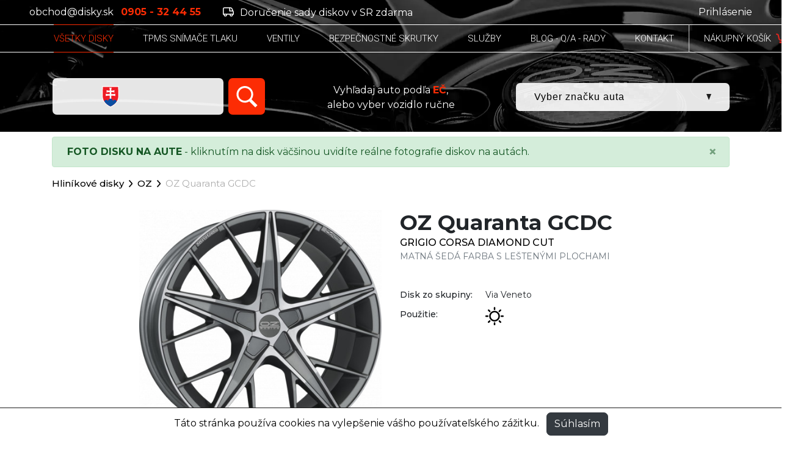

--- FILE ---
content_type: text/html; charset=UTF-8
request_url: https://www.disky.sk/disk/oz-quaranta-grigio-corsa-diamond-cut
body_size: 43970
content:


    







<!doctype html>
<html lang="sk">
<head>

    <!-- Google tag (gtag.js) -->
    <script async src="https://www.googletagmanager.com/gtag/js?id=G-LQDS4CYQT2"></script>
    <script>
        window.dataLayer = window.dataLayer || [];
        function gtag(){dataLayer.push(arguments);}
        gtag('js', new Date());

        gtag('config', 'G-LQDS4CYQT2');
    </script>

    <!-- Google Tag Manager -->
    <script>(function(w,d,s,l,i){w[l]=w[l]||[];w[l].push({'gtm.start':
                new Date().getTime(),event:'gtm.js'});var f=d.getElementsByTagName(s)[0],
            j=d.createElement(s),dl=l!='dataLayer'?'&l='+l:'';j.async=true;j.src=
            'https://www.googletagmanager.com/gtm.js?id='+i+dl;f.parentNode.insertBefore(j,f);
        })(window,document,'script','dataLayerGTM','GTM-N8MKHV7P');</script>
    <!-- End Google Tag Manager -->



    <meta charset="utf-8">
    <meta name="viewport" content="width=device-width, initial-scale=1, shrink-to-fit=no">

    <!-- CSRF Token -->
    <meta name="csrf-token" content="N9kMeLYfhMxrqyT8O8fmsg5PZ8SYg9jrcC4Q8Bwe">

            <title>Disky OZ Quaranta GCDC - DISKY.SK by PRO RACING FRIEDL</title>
        <meta property="og:title" content="Disky OZ Quaranta GCDC - DISKY.SK by PRO RACING FRIEDL" />
    
            <meta name="description" content="    Disky OZ Quaranta GCDC. Rozmery: 8x18 ET48 (5x112)
">
        <meta property="og:description" content="    Disky OZ Quaranta GCDC. Rozmery: 8x18 ET48 (5x112)
" />
    

    <meta property="og:url" content="https://www.disky.sk/disk/oz-quaranta-grigio-corsa-diamond-cut" />

            <meta property="og:image" content="https://www.disky.sk/storage/uploads/wheel-models/OZ-Quaranta-GCDC-836cdd13480e3aeb5a6a67c6942f66ab.webp" />
    
    <meta property="og:type" content="website" />

    <link rel="shortcut icon" href="/images/favico/favicon.ico" type="image/x-icon">
    <link rel="icon" href="/images/favico//favicon.ico" type="image/x-icon">

    <link rel="icon" sizes="48x48" href="/images/favico/android-icon-48x48.png">
    <link rel="icon" sizes="96x96" href="/images/favico/android-icon-96x96.png">
    <link rel="icon" sizes="144x144" href="/images/favico/android-icon-144x144.png">
    <link rel="icon" sizes="192x192" href="/images/favico/android-icon-192x192.png">
    <link rel="apple-touch-icon" sizes="57x57" href="/images/favico/apple-icon-57x57.png">
    <link rel="apple-touch-icon" sizes="60x60" href="/images/favico/apple-icon-60x60.png">
    <link rel="apple-touch-icon" sizes="72x72" href="/images/favico/apple-icon-72x72.png">
    <link rel="apple-touch-icon" sizes="76x76" href="/images/favico/apple-icon-76x76.png">
    <link rel="apple-touch-icon" sizes="114x114" href="/images/favico/apple-icon-114x114.png">
    <link rel="apple-touch-icon" sizes="120x120" href="/images/favico/apple-icon-120x120.png">
    <link rel="apple-touch-icon" sizes="152x152" href="/images/favico/apple-icon-152x152.png">
    <link rel="apple-touch-icon" sizes="180x180" href="/images/favico/apple-icon-180x180.png">
    <meta name="msapplication-TileColor" content="#ff0000">
    <meta name="msapplication-TileImage" content="/images/favico/ms-icon-144x144.png">
    <link rel="manifest" href="/images/favico/manifest.json">

    <!-- Styles -->
    <link href="https://www.disky.sk/vendor/jquery-ui/jquery-ui.min.css" rel="stylesheet">
    <link href="https://www.disky.sk/css/app.css?v=9" rel="stylesheet">

    <script>

        
        
                    
dataLayerGTM.push({ ecommerce: null });  // Clear the previous ecommerce object.
dataLayerGTM.push({
        event: "view_item_list",
        ecommerce: {"item_list_name":"OZ Quaranta GCDC","items":[{"item_id":"W01856205G2","item_name":"OZ Quaranta GCDC 8x18 ET48 (5x112) - W01856205G2","price":253}]}
    });

gtag("event", "view_item_list", {"item_list_name":"OZ Quaranta GCDC","items":[{"item_id":"W01856205G2","item_name":"OZ Quaranta GCDC 8x18 ET48 (5x112) - W01856205G2","price":253}]});

            </script>

</head>

<body>

<!-- Google Tag Manager (noscript) -->
<noscript><iframe src="https://www.googletagmanager.com/ns.html?id=GTM-N8MKHV7P"
                  height="0" width="0" style="display:none;visibility:hidden"></iframe></noscript>
<!-- End Google Tag Manager (noscript) -->

<!-- NAV -->
    <div class="sidebar fade">
    <div id="mySidenav" class="sidebar-inner d-block">
        <div class="row mx-0 py-4 border-bottom border-light-gray">
            <div class="col-7">
                <h3 class="fw-300 text-uppercase fs-px-20 font-roboto mb-0">parametre</h3>
            </div>
            <div class="col-5 text-right">
                <a href="javascript:void(0)" class="fw-300 fs-px-15 text-black decoration-none" onclick="closeNav()">Zatvoriť &times;</a>
            </div>
        </div>


        <form id="search-filter-form" class="search-filter-form" action="https://www.disky.sk/disk/oz-quaranta-grigio-corsa-diamond-cut" method="GET">
            <input type="hidden" name="sort">
<input type="hidden" name="wheel_winter_use" >
<input type="hidden" name="has_ECE_certificate" >
<input type="hidden" name="has_slovak_certificate" >
<input type="hidden" name="has_OE_cover" >
<input type="hidden" name="stock" >
    <input  disabled  type="hidden" name="wheel_diameters[]" value="17">
    <input  disabled  type="hidden" name="wheel_diameters[]" value="18">
    <input  disabled  type="hidden" name="wheel_diameters[]" value="19">

                
<div class="row mx-0">
    <div class="col-12">
        
        <div class="row mx-0">
            <div class="col-12 py-4 border-bottom border-light-gray">
                <div class="d-flex mb-3 justify-content-between">
                    <h4 class="fs-px-16 fw-600 mb-0">Pre pneumatiky</h4>

                    <a class="align-self-end fs-px-12 text-black remove-filter-button" data-name="wheel_tyres[]"><span
                            class="remove-button-text">× Zrušiť filter</span></a>
                </div>

                <div id="wheel-tyres-expander" class="expander-wrapper collapse" aria-expanded="false">

                                            <div class="custom-control custom-checkbox mb-2">
                            <input data-reorders-in-container="wheel-tyres-expander"
                                   data-original-choice-order="0"
                                    name="wheel_tyres[]"
                                   value="457" type="checkbox" class="custom-control-input wheel-tyre-checkbox"
                                   id="wheel-tyre-checkbox-0">
                            <label class="custom-control-label" for="wheel-tyre-checkbox-0"></label>
                        </div>
                                            <div class="custom-control custom-checkbox mb-2">
                            <input data-reorders-in-container="wheel-tyres-expander"
                                   data-original-choice-order="1"
                                    name="wheel_tyres[]"
                                   value="449" type="checkbox" class="custom-control-input wheel-tyre-checkbox"
                                   id="wheel-tyre-checkbox-1">
                            <label class="custom-control-label" for="wheel-tyre-checkbox-1">155/55 R14</label>
                        </div>
                                            <div class="custom-control custom-checkbox mb-2">
                            <input data-reorders-in-container="wheel-tyres-expander"
                                   data-original-choice-order="2"
                                    name="wheel_tyres[]"
                                   value="186" type="checkbox" class="custom-control-input wheel-tyre-checkbox"
                                   id="wheel-tyre-checkbox-2">
                            <label class="custom-control-label" for="wheel-tyre-checkbox-2">155/65 R14</label>
                        </div>
                                            <div class="custom-control custom-checkbox mb-2">
                            <input data-reorders-in-container="wheel-tyres-expander"
                                   data-original-choice-order="3"
                                    name="wheel_tyres[]"
                                   value="255" type="checkbox" class="custom-control-input wheel-tyre-checkbox"
                                   id="wheel-tyre-checkbox-3">
                            <label class="custom-control-label" for="wheel-tyre-checkbox-3">155/70 R14</label>
                        </div>
                                            <div class="custom-control custom-checkbox mb-2">
                            <input data-reorders-in-container="wheel-tyres-expander"
                                   data-original-choice-order="4"
                                    name="wheel_tyres[]"
                                   value="205" type="checkbox" class="custom-control-input wheel-tyre-checkbox"
                                   id="wheel-tyre-checkbox-4">
                            <label class="custom-control-label" for="wheel-tyre-checkbox-4">165 R14</label>
                        </div>
                                            <div class="custom-control custom-checkbox mb-2">
                            <input data-reorders-in-container="wheel-tyres-expander"
                                   data-original-choice-order="5"
                                    name="wheel_tyres[]"
                                   value="493" type="checkbox" class="custom-control-input wheel-tyre-checkbox"
                                   id="wheel-tyre-checkbox-5">
                            <label class="custom-control-label" for="wheel-tyre-checkbox-5">165/45 R15</label>
                        </div>
                                            <div class="custom-control custom-checkbox mb-2">
                            <input data-reorders-in-container="wheel-tyres-expander"
                                   data-original-choice-order="6"
                                    name="wheel_tyres[]"
                                   value="187" type="checkbox" class="custom-control-input wheel-tyre-checkbox"
                                   id="wheel-tyre-checkbox-6">
                            <label class="custom-control-label" for="wheel-tyre-checkbox-6">165/50 R15</label>
                        </div>
                                            <div class="custom-control custom-checkbox mb-2">
                            <input data-reorders-in-container="wheel-tyres-expander"
                                   data-original-choice-order="7"
                                    name="wheel_tyres[]"
                                   value="246" type="checkbox" class="custom-control-input wheel-tyre-checkbox"
                                   id="wheel-tyre-checkbox-7">
                            <label class="custom-control-label" for="wheel-tyre-checkbox-7">165/55 R14</label>
                        </div>
                                            <div class="custom-control custom-checkbox mb-2">
                            <input data-reorders-in-container="wheel-tyres-expander"
                                   data-original-choice-order="8"
                                    name="wheel_tyres[]"
                                   value="156" type="checkbox" class="custom-control-input wheel-tyre-checkbox"
                                   id="wheel-tyre-checkbox-8">
                            <label class="custom-control-label" for="wheel-tyre-checkbox-8">165/55 R15</label>
                        </div>
                                            <div class="custom-control custom-checkbox mb-2">
                            <input data-reorders-in-container="wheel-tyres-expander"
                                   data-original-choice-order="9"
                                    name="wheel_tyres[]"
                                   value="152" type="checkbox" class="custom-control-input wheel-tyre-checkbox"
                                   id="wheel-tyre-checkbox-9">
                            <label class="custom-control-label" for="wheel-tyre-checkbox-9">165/60 R14</label>
                        </div>
                                            <div class="custom-control custom-checkbox mb-2">
                            <input data-reorders-in-container="wheel-tyres-expander"
                                   data-original-choice-order="10"
                                    name="wheel_tyres[]"
                                   value="157" type="checkbox" class="custom-control-input wheel-tyre-checkbox"
                                   id="wheel-tyre-checkbox-10">
                            <label class="custom-control-label" for="wheel-tyre-checkbox-10">165/60 R15</label>
                        </div>
                                            <div class="custom-control custom-checkbox mb-2">
                            <input data-reorders-in-container="wheel-tyres-expander"
                                   data-original-choice-order="11"
                                    name="wheel_tyres[]"
                                   value="153" type="checkbox" class="custom-control-input wheel-tyre-checkbox"
                                   id="wheel-tyre-checkbox-11">
                            <label class="custom-control-label" for="wheel-tyre-checkbox-11">165/65 R14</label>
                        </div>
                                            <div class="custom-control custom-checkbox mb-2">
                            <input data-reorders-in-container="wheel-tyres-expander"
                                   data-original-choice-order="12"
                                    name="wheel_tyres[]"
                                   value="213" type="checkbox" class="custom-control-input wheel-tyre-checkbox"
                                   id="wheel-tyre-checkbox-12">
                            <label class="custom-control-label" for="wheel-tyre-checkbox-12">165/65 R15</label>
                        </div>
                                            <div class="custom-control custom-checkbox mb-2">
                            <input data-reorders-in-container="wheel-tyres-expander"
                                   data-original-choice-order="13"
                                    name="wheel_tyres[]"
                                   value="211" type="checkbox" class="custom-control-input wheel-tyre-checkbox"
                                   id="wheel-tyre-checkbox-13">
                            <label class="custom-control-label" for="wheel-tyre-checkbox-13">165/70 R14</label>
                        </div>
                                            <div class="custom-control custom-checkbox mb-2">
                            <input data-reorders-in-container="wheel-tyres-expander"
                                   data-original-choice-order="14"
                                    name="wheel_tyres[]"
                                   value="367" type="checkbox" class="custom-control-input wheel-tyre-checkbox"
                                   id="wheel-tyre-checkbox-14">
                            <label class="custom-control-label" for="wheel-tyre-checkbox-14">165/70 R14C</label>
                        </div>
                                            <div class="custom-control custom-checkbox mb-2">
                            <input data-reorders-in-container="wheel-tyres-expander"
                                   data-original-choice-order="15"
                                    name="wheel_tyres[]"
                                   value="368" type="checkbox" class="custom-control-input wheel-tyre-checkbox"
                                   id="wheel-tyre-checkbox-15">
                            <label class="custom-control-label" for="wheel-tyre-checkbox-15">165/75 R14C</label>
                        </div>
                                            <div class="custom-control custom-checkbox mb-2">
                            <input data-reorders-in-container="wheel-tyres-expander"
                                   data-original-choice-order="16"
                                    name="wheel_tyres[]"
                                   value="203" type="checkbox" class="custom-control-input wheel-tyre-checkbox"
                                   id="wheel-tyre-checkbox-16">
                            <label class="custom-control-label" for="wheel-tyre-checkbox-16">165/80 R14</label>
                        </div>
                                            <div class="custom-control custom-checkbox mb-2">
                            <input data-reorders-in-container="wheel-tyres-expander"
                                   data-original-choice-order="17"
                                    name="wheel_tyres[]"
                                   value="371" type="checkbox" class="custom-control-input wheel-tyre-checkbox"
                                   id="wheel-tyre-checkbox-17">
                            <label class="custom-control-label" for="wheel-tyre-checkbox-17">175 R14</label>
                        </div>
                                            <div class="custom-control custom-checkbox mb-2">
                            <input data-reorders-in-container="wheel-tyres-expander"
                                   data-original-choice-order="18"
                                    name="wheel_tyres[]"
                                   value="225" type="checkbox" class="custom-control-input wheel-tyre-checkbox"
                                   id="wheel-tyre-checkbox-18">
                            <label class="custom-control-label" for="wheel-tyre-checkbox-18">175/50 R14</label>
                        </div>
                                            <div class="custom-control custom-checkbox mb-2">
                            <input data-reorders-in-container="wheel-tyres-expander"
                                   data-original-choice-order="19"
                                    name="wheel_tyres[]"
                                   value="158" type="checkbox" class="custom-control-input wheel-tyre-checkbox"
                                   id="wheel-tyre-checkbox-19">
                            <label class="custom-control-label" for="wheel-tyre-checkbox-19">175/50 R15</label>
                        </div>
                                            <div class="custom-control custom-checkbox mb-2">
                            <input data-reorders-in-container="wheel-tyres-expander"
                                   data-original-choice-order="20"
                                    name="wheel_tyres[]"
                                   value="317" type="checkbox" class="custom-control-input wheel-tyre-checkbox"
                                   id="wheel-tyre-checkbox-20">
                            <label class="custom-control-label" for="wheel-tyre-checkbox-20">175/50 R16</label>
                        </div>
                                            <div class="custom-control custom-checkbox mb-2">
                            <input data-reorders-in-container="wheel-tyres-expander"
                                   data-original-choice-order="21"
                                    name="wheel_tyres[]"
                                   value="159" type="checkbox" class="custom-control-input wheel-tyre-checkbox"
                                   id="wheel-tyre-checkbox-21">
                            <label class="custom-control-label" for="wheel-tyre-checkbox-21">175/55 R15</label>
                        </div>
                                            <div class="custom-control custom-checkbox mb-2">
                            <input data-reorders-in-container="wheel-tyres-expander"
                                   data-original-choice-order="22"
                                    name="wheel_tyres[]"
                                   value="370" type="checkbox" class="custom-control-input wheel-tyre-checkbox"
                                   id="wheel-tyre-checkbox-22">
                            <label class="custom-control-label" for="wheel-tyre-checkbox-22">175/55 R16</label>
                        </div>
                                            <div class="custom-control custom-checkbox mb-2">
                            <input data-reorders-in-container="wheel-tyres-expander"
                                   data-original-choice-order="23"
                                    name="wheel_tyres[]"
                                   value="154" type="checkbox" class="custom-control-input wheel-tyre-checkbox"
                                   id="wheel-tyre-checkbox-23">
                            <label class="custom-control-label" for="wheel-tyre-checkbox-23">175/60 R14</label>
                        </div>
                                            <div class="custom-control custom-checkbox mb-2">
                            <input data-reorders-in-container="wheel-tyres-expander"
                                   data-original-choice-order="24"
                                    name="wheel_tyres[]"
                                   value="209" type="checkbox" class="custom-control-input wheel-tyre-checkbox"
                                   id="wheel-tyre-checkbox-24">
                            <label class="custom-control-label" for="wheel-tyre-checkbox-24">175/60 R15</label>
                        </div>
                                            <div class="custom-control custom-checkbox mb-2">
                            <input data-reorders-in-container="wheel-tyres-expander"
                                   data-original-choice-order="25"
                                    name="wheel_tyres[]"
                                   value="254" type="checkbox" class="custom-control-input wheel-tyre-checkbox"
                                   id="wheel-tyre-checkbox-25">
                            <label class="custom-control-label" for="wheel-tyre-checkbox-25">175/60 R16</label>
                        </div>
                                            <div class="custom-control custom-checkbox mb-2">
                            <input data-reorders-in-container="wheel-tyres-expander"
                                   data-original-choice-order="26"
                                    name="wheel_tyres[]"
                                   value="38" type="checkbox" class="custom-control-input wheel-tyre-checkbox"
                                   id="wheel-tyre-checkbox-26">
                            <label class="custom-control-label" for="wheel-tyre-checkbox-26">175/65 R14</label>
                        </div>
                                            <div class="custom-control custom-checkbox mb-2">
                            <input data-reorders-in-container="wheel-tyres-expander"
                                   data-original-choice-order="27"
                                    name="wheel_tyres[]"
                                   value="323" type="checkbox" class="custom-control-input wheel-tyre-checkbox"
                                   id="wheel-tyre-checkbox-27">
                            <label class="custom-control-label" for="wheel-tyre-checkbox-27">175/65 R14C</label>
                        </div>
                                            <div class="custom-control custom-checkbox mb-2">
                            <input data-reorders-in-container="wheel-tyres-expander"
                                   data-original-choice-order="28"
                                    name="wheel_tyres[]"
                                   value="201" type="checkbox" class="custom-control-input wheel-tyre-checkbox"
                                   id="wheel-tyre-checkbox-28">
                            <label class="custom-control-label" for="wheel-tyre-checkbox-28">175/65 R15</label>
                        </div>
                                            <div class="custom-control custom-checkbox mb-2">
                            <input data-reorders-in-container="wheel-tyres-expander"
                                   data-original-choice-order="29"
                                    name="wheel_tyres[]"
                                   value="510" type="checkbox" class="custom-control-input wheel-tyre-checkbox"
                                   id="wheel-tyre-checkbox-29">
                            <label class="custom-control-label" for="wheel-tyre-checkbox-29">175/65 R17</label>
                        </div>
                                            <div class="custom-control custom-checkbox mb-2">
                            <input data-reorders-in-container="wheel-tyres-expander"
                                   data-original-choice-order="30"
                                    name="wheel_tyres[]"
                                   value="196" type="checkbox" class="custom-control-input wheel-tyre-checkbox"
                                   id="wheel-tyre-checkbox-30">
                            <label class="custom-control-label" for="wheel-tyre-checkbox-30">175/70 R14</label>
                        </div>
                                            <div class="custom-control custom-checkbox mb-2">
                            <input data-reorders-in-container="wheel-tyres-expander"
                                   data-original-choice-order="31"
                                    name="wheel_tyres[]"
                                   value="337" type="checkbox" class="custom-control-input wheel-tyre-checkbox"
                                   id="wheel-tyre-checkbox-31">
                            <label class="custom-control-label" for="wheel-tyre-checkbox-31">175/70 R14C</label>
                        </div>
                                            <div class="custom-control custom-checkbox mb-2">
                            <input data-reorders-in-container="wheel-tyres-expander"
                                   data-original-choice-order="32"
                                    name="wheel_tyres[]"
                                   value="338" type="checkbox" class="custom-control-input wheel-tyre-checkbox"
                                   id="wheel-tyre-checkbox-32">
                            <label class="custom-control-label" for="wheel-tyre-checkbox-32">175/75 R14C</label>
                        </div>
                                            <div class="custom-control custom-checkbox mb-2">
                            <input data-reorders-in-container="wheel-tyres-expander"
                                   data-original-choice-order="33"
                                    name="wheel_tyres[]"
                                   value="247" type="checkbox" class="custom-control-input wheel-tyre-checkbox"
                                   id="wheel-tyre-checkbox-33">
                            <label class="custom-control-label" for="wheel-tyre-checkbox-33">175/80 R14</label>
                        </div>
                                            <div class="custom-control custom-checkbox mb-2">
                            <input data-reorders-in-container="wheel-tyres-expander"
                                   data-original-choice-order="34"
                                    name="wheel_tyres[]"
                                   value="372" type="checkbox" class="custom-control-input wheel-tyre-checkbox"
                                   id="wheel-tyre-checkbox-34">
                            <label class="custom-control-label" for="wheel-tyre-checkbox-34">185 R15</label>
                        </div>
                                            <div class="custom-control custom-checkbox mb-2">
                            <input data-reorders-in-container="wheel-tyres-expander"
                                   data-original-choice-order="35"
                                    name="wheel_tyres[]"
                                   value="491" type="checkbox" class="custom-control-input wheel-tyre-checkbox"
                                   id="wheel-tyre-checkbox-35">
                            <label class="custom-control-label" for="wheel-tyre-checkbox-35">185/45 R17</label>
                        </div>
                                            <div class="custom-control custom-checkbox mb-2">
                            <input data-reorders-in-container="wheel-tyres-expander"
                                   data-original-choice-order="36"
                                    name="wheel_tyres[]"
                                   value="214" type="checkbox" class="custom-control-input wheel-tyre-checkbox"
                                   id="wheel-tyre-checkbox-36">
                            <label class="custom-control-label" for="wheel-tyre-checkbox-36">185/50 R14</label>
                        </div>
                                            <div class="custom-control custom-checkbox mb-2">
                            <input data-reorders-in-container="wheel-tyres-expander"
                                   data-original-choice-order="37"
                                    name="wheel_tyres[]"
                                   value="212" type="checkbox" class="custom-control-input wheel-tyre-checkbox"
                                   id="wheel-tyre-checkbox-37">
                            <label class="custom-control-label" for="wheel-tyre-checkbox-37">185/50 R15</label>
                        </div>
                                            <div class="custom-control custom-checkbox mb-2">
                            <input data-reorders-in-container="wheel-tyres-expander"
                                   data-original-choice-order="38"
                                    name="wheel_tyres[]"
                                   value="59" type="checkbox" class="custom-control-input wheel-tyre-checkbox"
                                   id="wheel-tyre-checkbox-38">
                            <label class="custom-control-label" for="wheel-tyre-checkbox-38">185/50 R16</label>
                        </div>
                                            <div class="custom-control custom-checkbox mb-2">
                            <input data-reorders-in-container="wheel-tyres-expander"
                                   data-original-choice-order="39"
                                    name="wheel_tyres[]"
                                   value="155" type="checkbox" class="custom-control-input wheel-tyre-checkbox"
                                   id="wheel-tyre-checkbox-39">
                            <label class="custom-control-label" for="wheel-tyre-checkbox-39">185/55 R14</label>
                        </div>
                                            <div class="custom-control custom-checkbox mb-2">
                            <input data-reorders-in-container="wheel-tyres-expander"
                                   data-original-choice-order="40"
                                    name="wheel_tyres[]"
                                   value="147" type="checkbox" class="custom-control-input wheel-tyre-checkbox"
                                   id="wheel-tyre-checkbox-40">
                            <label class="custom-control-label" for="wheel-tyre-checkbox-40">185/55 R15</label>
                        </div>
                                            <div class="custom-control custom-checkbox mb-2">
                            <input data-reorders-in-container="wheel-tyres-expander"
                                   data-original-choice-order="41"
                                    name="wheel_tyres[]"
                                   value="204" type="checkbox" class="custom-control-input wheel-tyre-checkbox"
                                   id="wheel-tyre-checkbox-41">
                            <label class="custom-control-label" for="wheel-tyre-checkbox-41">185/55 R16</label>
                        </div>
                                            <div class="custom-control custom-checkbox mb-2">
                            <input data-reorders-in-container="wheel-tyres-expander"
                                   data-original-choice-order="42"
                                    name="wheel_tyres[]"
                                   value="39" type="checkbox" class="custom-control-input wheel-tyre-checkbox"
                                   id="wheel-tyre-checkbox-42">
                            <label class="custom-control-label" for="wheel-tyre-checkbox-42">185/60 R14</label>
                        </div>
                                            <div class="custom-control custom-checkbox mb-2">
                            <input data-reorders-in-container="wheel-tyres-expander"
                                   data-original-choice-order="43"
                                    name="wheel_tyres[]"
                                   value="189" type="checkbox" class="custom-control-input wheel-tyre-checkbox"
                                   id="wheel-tyre-checkbox-43">
                            <label class="custom-control-label" for="wheel-tyre-checkbox-43">185/60 R15</label>
                        </div>
                                            <div class="custom-control custom-checkbox mb-2">
                            <input data-reorders-in-container="wheel-tyres-expander"
                                   data-original-choice-order="44"
                                    name="wheel_tyres[]"
                                   value="235" type="checkbox" class="custom-control-input wheel-tyre-checkbox"
                                   id="wheel-tyre-checkbox-44">
                            <label class="custom-control-label" for="wheel-tyre-checkbox-44">185/60 R16</label>
                        </div>
                                            <div class="custom-control custom-checkbox mb-2">
                            <input data-reorders-in-container="wheel-tyres-expander"
                                   data-original-choice-order="45"
                                    name="wheel_tyres[]"
                                   value="197" type="checkbox" class="custom-control-input wheel-tyre-checkbox"
                                   id="wheel-tyre-checkbox-45">
                            <label class="custom-control-label" for="wheel-tyre-checkbox-45">185/65 R14</label>
                        </div>
                                            <div class="custom-control custom-checkbox mb-2">
                            <input data-reorders-in-container="wheel-tyres-expander"
                                   data-original-choice-order="46"
                                    name="wheel_tyres[]"
                                   value="25" type="checkbox" class="custom-control-input wheel-tyre-checkbox"
                                   id="wheel-tyre-checkbox-46">
                            <label class="custom-control-label" for="wheel-tyre-checkbox-46">185/65 R15</label>
                        </div>
                                            <div class="custom-control custom-checkbox mb-2">
                            <input data-reorders-in-container="wheel-tyres-expander"
                                   data-original-choice-order="47"
                                    name="wheel_tyres[]"
                                   value="198" type="checkbox" class="custom-control-input wheel-tyre-checkbox"
                                   id="wheel-tyre-checkbox-47">
                            <label class="custom-control-label" for="wheel-tyre-checkbox-47">185/70 R14</label>
                        </div>
                                            <div class="custom-control custom-checkbox mb-2">
                            <input data-reorders-in-container="wheel-tyres-expander"
                                   data-original-choice-order="48"
                                    name="wheel_tyres[]"
                                   value="339" type="checkbox" class="custom-control-input wheel-tyre-checkbox"
                                   id="wheel-tyre-checkbox-48">
                            <label class="custom-control-label" for="wheel-tyre-checkbox-48">185/70 R15</label>
                        </div>
                                            <div class="custom-control custom-checkbox mb-2">
                            <input data-reorders-in-container="wheel-tyres-expander"
                                   data-original-choice-order="49"
                                    name="wheel_tyres[]"
                                   value="316" type="checkbox" class="custom-control-input wheel-tyre-checkbox"
                                   id="wheel-tyre-checkbox-49">
                            <label class="custom-control-label" for="wheel-tyre-checkbox-49">185/75 R14</label>
                        </div>
                                            <div class="custom-control custom-checkbox mb-2">
                            <input data-reorders-in-container="wheel-tyres-expander"
                                   data-original-choice-order="50"
                                    name="wheel_tyres[]"
                                   value="373" type="checkbox" class="custom-control-input wheel-tyre-checkbox"
                                   id="wheel-tyre-checkbox-50">
                            <label class="custom-control-label" for="wheel-tyre-checkbox-50">185/80 R15</label>
                        </div>
                                            <div class="custom-control custom-checkbox mb-2">
                            <input data-reorders-in-container="wheel-tyres-expander"
                                   data-original-choice-order="51"
                                    name="wheel_tyres[]"
                                   value="161" type="checkbox" class="custom-control-input wheel-tyre-checkbox"
                                   id="wheel-tyre-checkbox-51">
                            <label class="custom-control-label" for="wheel-tyre-checkbox-51">195/40 R16</label>
                        </div>
                                            <div class="custom-control custom-checkbox mb-2">
                            <input data-reorders-in-container="wheel-tyres-expander"
                                   data-original-choice-order="52"
                                    name="wheel_tyres[]"
                                   value="148" type="checkbox" class="custom-control-input wheel-tyre-checkbox"
                                   id="wheel-tyre-checkbox-52">
                            <label class="custom-control-label" for="wheel-tyre-checkbox-52">195/40 R17</label>
                        </div>
                                            <div class="custom-control custom-checkbox mb-2">
                            <input data-reorders-in-container="wheel-tyres-expander"
                                   data-original-choice-order="53"
                                    name="wheel_tyres[]"
                                   value="226" type="checkbox" class="custom-control-input wheel-tyre-checkbox"
                                   id="wheel-tyre-checkbox-53">
                            <label class="custom-control-label" for="wheel-tyre-checkbox-53">195/45 R14</label>
                        </div>
                                            <div class="custom-control custom-checkbox mb-2">
                            <input data-reorders-in-container="wheel-tyres-expander"
                                   data-original-choice-order="54"
                                    name="wheel_tyres[]"
                                   value="160" type="checkbox" class="custom-control-input wheel-tyre-checkbox"
                                   id="wheel-tyre-checkbox-54">
                            <label class="custom-control-label" for="wheel-tyre-checkbox-54">195/45 R15</label>
                        </div>
                                            <div class="custom-control custom-checkbox mb-2">
                            <input data-reorders-in-container="wheel-tyres-expander"
                                   data-original-choice-order="55"
                                    name="wheel_tyres[]"
                                   value="60" type="checkbox" class="custom-control-input wheel-tyre-checkbox"
                                   id="wheel-tyre-checkbox-55">
                            <label class="custom-control-label" for="wheel-tyre-checkbox-55">195/45 R16</label>
                        </div>
                                            <div class="custom-control custom-checkbox mb-2">
                            <input data-reorders-in-container="wheel-tyres-expander"
                                   data-original-choice-order="56"
                                    name="wheel_tyres[]"
                                   value="57" type="checkbox" class="custom-control-input wheel-tyre-checkbox"
                                   id="wheel-tyre-checkbox-56">
                            <label class="custom-control-label" for="wheel-tyre-checkbox-56">195/45 R17</label>
                        </div>
                                            <div class="custom-control custom-checkbox mb-2">
                            <input data-reorders-in-container="wheel-tyres-expander"
                                   data-original-choice-order="57"
                                    name="wheel_tyres[]"
                                   value="42" type="checkbox" class="custom-control-input wheel-tyre-checkbox"
                                   id="wheel-tyre-checkbox-57">
                            <label class="custom-control-label" for="wheel-tyre-checkbox-57">195/50 R15</label>
                        </div>
                                            <div class="custom-control custom-checkbox mb-2">
                            <input data-reorders-in-container="wheel-tyres-expander"
                                   data-original-choice-order="58"
                                    name="wheel_tyres[]"
                                   value="56" type="checkbox" class="custom-control-input wheel-tyre-checkbox"
                                   id="wheel-tyre-checkbox-58">
                            <label class="custom-control-label" for="wheel-tyre-checkbox-58">195/50 R16</label>
                        </div>
                                            <div class="custom-control custom-checkbox mb-2">
                            <input data-reorders-in-container="wheel-tyres-expander"
                                   data-original-choice-order="59"
                                    name="wheel_tyres[]"
                                   value="511" type="checkbox" class="custom-control-input wheel-tyre-checkbox"
                                   id="wheel-tyre-checkbox-59">
                            <label class="custom-control-label" for="wheel-tyre-checkbox-59">195/50 R17</label>
                        </div>
                                            <div class="custom-control custom-checkbox mb-2">
                            <input data-reorders-in-container="wheel-tyres-expander"
                                   data-original-choice-order="60"
                                    name="wheel_tyres[]"
                                   value="208" type="checkbox" class="custom-control-input wheel-tyre-checkbox"
                                   id="wheel-tyre-checkbox-60">
                            <label class="custom-control-label" for="wheel-tyre-checkbox-60">195/55 R14</label>
                        </div>
                                            <div class="custom-control custom-checkbox mb-2">
                            <input data-reorders-in-container="wheel-tyres-expander"
                                   data-original-choice-order="61"
                                    name="wheel_tyres[]"
                                   value="40" type="checkbox" class="custom-control-input wheel-tyre-checkbox"
                                   id="wheel-tyre-checkbox-61">
                            <label class="custom-control-label" for="wheel-tyre-checkbox-61">195/55 R15</label>
                        </div>
                                            <div class="custom-control custom-checkbox mb-2">
                            <input data-reorders-in-container="wheel-tyres-expander"
                                   data-original-choice-order="62"
                                    name="wheel_tyres[]"
                                   value="18" type="checkbox" class="custom-control-input wheel-tyre-checkbox"
                                   id="wheel-tyre-checkbox-62">
                            <label class="custom-control-label" for="wheel-tyre-checkbox-62">195/55 R16</label>
                        </div>
                                            <div class="custom-control custom-checkbox mb-2">
                            <input data-reorders-in-container="wheel-tyres-expander"
                                   data-original-choice-order="63"
                                    name="wheel_tyres[]"
                                   value="144" type="checkbox" class="custom-control-input wheel-tyre-checkbox"
                                   id="wheel-tyre-checkbox-63">
                            <label class="custom-control-label" for="wheel-tyre-checkbox-63">195/55 R17</label>
                        </div>
                                            <div class="custom-control custom-checkbox mb-2">
                            <input data-reorders-in-container="wheel-tyres-expander"
                                   data-original-choice-order="64"
                                    name="wheel_tyres[]"
                                   value="502" type="checkbox" class="custom-control-input wheel-tyre-checkbox"
                                   id="wheel-tyre-checkbox-64">
                            <label class="custom-control-label" for="wheel-tyre-checkbox-64">195/55 R18</label>
                        </div>
                                            <div class="custom-control custom-checkbox mb-2">
                            <input data-reorders-in-container="wheel-tyres-expander"
                                   data-original-choice-order="65"
                                    name="wheel_tyres[]"
                                   value="369" type="checkbox" class="custom-control-input wheel-tyre-checkbox"
                                   id="wheel-tyre-checkbox-65">
                            <label class="custom-control-label" for="wheel-tyre-checkbox-65">195/55 R20</label>
                        </div>
                                            <div class="custom-control custom-checkbox mb-2">
                            <input data-reorders-in-container="wheel-tyres-expander"
                                   data-original-choice-order="66"
                                    name="wheel_tyres[]"
                                   value="206" type="checkbox" class="custom-control-input wheel-tyre-checkbox"
                                   id="wheel-tyre-checkbox-66">
                            <label class="custom-control-label" for="wheel-tyre-checkbox-66">195/60 R14</label>
                        </div>
                                            <div class="custom-control custom-checkbox mb-2">
                            <input data-reorders-in-container="wheel-tyres-expander"
                                   data-original-choice-order="67"
                                    name="wheel_tyres[]"
                                   value="26" type="checkbox" class="custom-control-input wheel-tyre-checkbox"
                                   id="wheel-tyre-checkbox-67">
                            <label class="custom-control-label" for="wheel-tyre-checkbox-67">195/60 R15</label>
                        </div>
                                            <div class="custom-control custom-checkbox mb-2">
                            <input data-reorders-in-container="wheel-tyres-expander"
                                   data-original-choice-order="68"
                                    name="wheel_tyres[]"
                                   value="340" type="checkbox" class="custom-control-input wheel-tyre-checkbox"
                                   id="wheel-tyre-checkbox-68">
                            <label class="custom-control-label" for="wheel-tyre-checkbox-68">195/60 R15C</label>
                        </div>
                                            <div class="custom-control custom-checkbox mb-2">
                            <input data-reorders-in-container="wheel-tyres-expander"
                                   data-original-choice-order="69"
                                    name="wheel_tyres[]"
                                   value="69" type="checkbox" class="custom-control-input wheel-tyre-checkbox"
                                   id="wheel-tyre-checkbox-69">
                            <label class="custom-control-label" for="wheel-tyre-checkbox-69">195/60 R16</label>
                        </div>
                                            <div class="custom-control custom-checkbox mb-2">
                            <input data-reorders-in-container="wheel-tyres-expander"
                                   data-original-choice-order="70"
                                    name="wheel_tyres[]"
                                   value="324" type="checkbox" class="custom-control-input wheel-tyre-checkbox"
                                   id="wheel-tyre-checkbox-70">
                            <label class="custom-control-label" for="wheel-tyre-checkbox-70">195/60 R16C</label>
                        </div>
                                            <div class="custom-control custom-checkbox mb-2">
                            <input data-reorders-in-container="wheel-tyres-expander"
                                   data-original-choice-order="71"
                                    name="wheel_tyres[]"
                                   value="448" type="checkbox" class="custom-control-input wheel-tyre-checkbox"
                                   id="wheel-tyre-checkbox-71">
                            <label class="custom-control-label" for="wheel-tyre-checkbox-71">195/60 R17</label>
                        </div>
                                            <div class="custom-control custom-checkbox mb-2">
                            <input data-reorders-in-container="wheel-tyres-expander"
                                   data-original-choice-order="72"
                                    name="wheel_tyres[]"
                                   value="503" type="checkbox" class="custom-control-input wheel-tyre-checkbox"
                                   id="wheel-tyre-checkbox-72">
                            <label class="custom-control-label" for="wheel-tyre-checkbox-72">195/60 R18</label>
                        </div>
                                            <div class="custom-control custom-checkbox mb-2">
                            <input data-reorders-in-container="wheel-tyres-expander"
                                   data-original-choice-order="73"
                                    name="wheel_tyres[]"
                                   value="199" type="checkbox" class="custom-control-input wheel-tyre-checkbox"
                                   id="wheel-tyre-checkbox-73">
                            <label class="custom-control-label" for="wheel-tyre-checkbox-73">195/65 R14</label>
                        </div>
                                            <div class="custom-control custom-checkbox mb-2">
                            <input data-reorders-in-container="wheel-tyres-expander"
                                   data-original-choice-order="74"
                                    name="wheel_tyres[]"
                                   value="149" type="checkbox" class="custom-control-input wheel-tyre-checkbox"
                                   id="wheel-tyre-checkbox-74">
                            <label class="custom-control-label" for="wheel-tyre-checkbox-74">195/65 R15</label>
                        </div>
                                            <div class="custom-control custom-checkbox mb-2">
                            <input data-reorders-in-container="wheel-tyres-expander"
                                   data-original-choice-order="75"
                                    name="wheel_tyres[]"
                                   value="341" type="checkbox" class="custom-control-input wheel-tyre-checkbox"
                                   id="wheel-tyre-checkbox-75">
                            <label class="custom-control-label" for="wheel-tyre-checkbox-75">195/65 R15C</label>
                        </div>
                                            <div class="custom-control custom-checkbox mb-2">
                            <input data-reorders-in-container="wheel-tyres-expander"
                                   data-original-choice-order="76"
                                    name="wheel_tyres[]"
                                   value="80" type="checkbox" class="custom-control-input wheel-tyre-checkbox"
                                   id="wheel-tyre-checkbox-76">
                            <label class="custom-control-label" for="wheel-tyre-checkbox-76">195/65 R16</label>
                        </div>
                                            <div class="custom-control custom-checkbox mb-2">
                            <input data-reorders-in-container="wheel-tyres-expander"
                                   data-original-choice-order="77"
                                    name="wheel_tyres[]"
                                   value="360" type="checkbox" class="custom-control-input wheel-tyre-checkbox"
                                   id="wheel-tyre-checkbox-77">
                            <label class="custom-control-label" for="wheel-tyre-checkbox-77">195/65 R16C</label>
                        </div>
                                            <div class="custom-control custom-checkbox mb-2">
                            <input data-reorders-in-container="wheel-tyres-expander"
                                   data-original-choice-order="78"
                                    name="wheel_tyres[]"
                                   value="248" type="checkbox" class="custom-control-input wheel-tyre-checkbox"
                                   id="wheel-tyre-checkbox-78">
                            <label class="custom-control-label" for="wheel-tyre-checkbox-78">195/70 R14</label>
                        </div>
                                            <div class="custom-control custom-checkbox mb-2">
                            <input data-reorders-in-container="wheel-tyres-expander"
                                   data-original-choice-order="79"
                                    name="wheel_tyres[]"
                                   value="183" type="checkbox" class="custom-control-input wheel-tyre-checkbox"
                                   id="wheel-tyre-checkbox-79">
                            <label class="custom-control-label" for="wheel-tyre-checkbox-79">195/70 R15</label>
                        </div>
                                            <div class="custom-control custom-checkbox mb-2">
                            <input data-reorders-in-container="wheel-tyres-expander"
                                   data-original-choice-order="80"
                                    name="wheel_tyres[]"
                                   value="184" type="checkbox" class="custom-control-input wheel-tyre-checkbox"
                                   id="wheel-tyre-checkbox-80">
                            <label class="custom-control-label" for="wheel-tyre-checkbox-80">195/70 R15C</label>
                        </div>
                                            <div class="custom-control custom-checkbox mb-2">
                            <input data-reorders-in-container="wheel-tyres-expander"
                                   data-original-choice-order="81"
                                    name="wheel_tyres[]"
                                   value="318" type="checkbox" class="custom-control-input wheel-tyre-checkbox"
                                   id="wheel-tyre-checkbox-81">
                            <label class="custom-control-label" for="wheel-tyre-checkbox-81">195/70 R16</label>
                        </div>
                                            <div class="custom-control custom-checkbox mb-2">
                            <input data-reorders-in-container="wheel-tyres-expander"
                                   data-original-choice-order="82"
                                    name="wheel_tyres[]"
                                   value="445" type="checkbox" class="custom-control-input wheel-tyre-checkbox"
                                   id="wheel-tyre-checkbox-82">
                            <label class="custom-control-label" for="wheel-tyre-checkbox-82">195/75 R16</label>
                        </div>
                                            <div class="custom-control custom-checkbox mb-2">
                            <input data-reorders-in-container="wheel-tyres-expander"
                                   data-original-choice-order="83"
                                    name="wheel_tyres[]"
                                   value="351" type="checkbox" class="custom-control-input wheel-tyre-checkbox"
                                   id="wheel-tyre-checkbox-83">
                            <label class="custom-control-label" for="wheel-tyre-checkbox-83">195/80 R15</label>
                        </div>
                                            <div class="custom-control custom-checkbox mb-2">
                            <input data-reorders-in-container="wheel-tyres-expander"
                                   data-original-choice-order="84"
                                    name="wheel_tyres[]"
                                   value="375" type="checkbox" class="custom-control-input wheel-tyre-checkbox"
                                   id="wheel-tyre-checkbox-84">
                            <label class="custom-control-label" for="wheel-tyre-checkbox-84">205 R16</label>
                        </div>
                                            <div class="custom-control custom-checkbox mb-2">
                            <input data-reorders-in-container="wheel-tyres-expander"
                                   data-original-choice-order="85"
                                    name="wheel_tyres[]"
                                   value="376" type="checkbox" class="custom-control-input wheel-tyre-checkbox"
                                   id="wheel-tyre-checkbox-85">
                            <label class="custom-control-label" for="wheel-tyre-checkbox-85">205 R16C</label>
                        </div>
                                            <div class="custom-control custom-checkbox mb-2">
                            <input data-reorders-in-container="wheel-tyres-expander"
                                   data-original-choice-order="86"
                                    name="wheel_tyres[]"
                                   value="433" type="checkbox" class="custom-control-input wheel-tyre-checkbox"
                                   id="wheel-tyre-checkbox-86">
                            <label class="custom-control-label" for="wheel-tyre-checkbox-86">205/16 R16</label>
                        </div>
                                            <div class="custom-control custom-checkbox mb-2">
                            <input data-reorders-in-container="wheel-tyres-expander"
                                   data-original-choice-order="87"
                                    name="wheel_tyres[]"
                                   value="190" type="checkbox" class="custom-control-input wheel-tyre-checkbox"
                                   id="wheel-tyre-checkbox-87">
                            <label class="custom-control-label" for="wheel-tyre-checkbox-87">205/35 R18</label>
                        </div>
                                            <div class="custom-control custom-checkbox mb-2">
                            <input data-reorders-in-container="wheel-tyres-expander"
                                   data-original-choice-order="88"
                                    name="wheel_tyres[]"
                                   value="188" type="checkbox" class="custom-control-input wheel-tyre-checkbox"
                                   id="wheel-tyre-checkbox-88">
                            <label class="custom-control-label" for="wheel-tyre-checkbox-88">205/40 R16</label>
                        </div>
                                            <div class="custom-control custom-checkbox mb-2">
                            <input data-reorders-in-container="wheel-tyres-expander"
                                   data-original-choice-order="89"
                                    name="wheel_tyres[]"
                                   value="36" type="checkbox" class="custom-control-input wheel-tyre-checkbox"
                                   id="wheel-tyre-checkbox-89">
                            <label class="custom-control-label" for="wheel-tyre-checkbox-89">205/40 R17</label>
                        </div>
                                            <div class="custom-control custom-checkbox mb-2">
                            <input data-reorders-in-container="wheel-tyres-expander"
                                   data-original-choice-order="90"
                                    name="wheel_tyres[]"
                                   value="342" type="checkbox" class="custom-control-input wheel-tyre-checkbox"
                                   id="wheel-tyre-checkbox-90">
                            <label class="custom-control-label" for="wheel-tyre-checkbox-90">205/40 R17-84</label>
                        </div>
                                            <div class="custom-control custom-checkbox mb-2">
                            <input data-reorders-in-container="wheel-tyres-expander"
                                   data-original-choice-order="91"
                                    name="wheel_tyres[]"
                                   value="31" type="checkbox" class="custom-control-input wheel-tyre-checkbox"
                                   id="wheel-tyre-checkbox-91">
                            <label class="custom-control-label" for="wheel-tyre-checkbox-91">205/40 R18</label>
                        </div>
                                            <div class="custom-control custom-checkbox mb-2">
                            <input data-reorders-in-container="wheel-tyres-expander"
                                   data-original-choice-order="92"
                                    name="wheel_tyres[]"
                                   value="215" type="checkbox" class="custom-control-input wheel-tyre-checkbox"
                                   id="wheel-tyre-checkbox-92">
                            <label class="custom-control-label" for="wheel-tyre-checkbox-92">205/45 R15</label>
                        </div>
                                            <div class="custom-control custom-checkbox mb-2">
                            <input data-reorders-in-container="wheel-tyres-expander"
                                   data-original-choice-order="93"
                                    name="wheel_tyres[]"
                                   value="34" type="checkbox" class="custom-control-input wheel-tyre-checkbox"
                                   id="wheel-tyre-checkbox-93">
                            <label class="custom-control-label" for="wheel-tyre-checkbox-93">205/45 R16</label>
                        </div>
                                            <div class="custom-control custom-checkbox mb-2">
                            <input data-reorders-in-container="wheel-tyres-expander"
                                   data-original-choice-order="94"
                                    name="wheel_tyres[]"
                                   value="29" type="checkbox" class="custom-control-input wheel-tyre-checkbox"
                                   id="wheel-tyre-checkbox-94">
                            <label class="custom-control-label" for="wheel-tyre-checkbox-94">205/45 R17</label>
                        </div>
                                            <div class="custom-control custom-checkbox mb-2">
                            <input data-reorders-in-container="wheel-tyres-expander"
                                   data-original-choice-order="95"
                                    name="wheel_tyres[]"
                                   value="63" type="checkbox" class="custom-control-input wheel-tyre-checkbox"
                                   id="wheel-tyre-checkbox-95">
                            <label class="custom-control-label" for="wheel-tyre-checkbox-95">205/45 R18</label>
                        </div>
                                            <div class="custom-control custom-checkbox mb-2">
                            <input data-reorders-in-container="wheel-tyres-expander"
                                   data-original-choice-order="96"
                                    name="wheel_tyres[]"
                                   value="349" type="checkbox" class="custom-control-input wheel-tyre-checkbox"
                                   id="wheel-tyre-checkbox-96">
                            <label class="custom-control-label" for="wheel-tyre-checkbox-96">205/50 R14</label>
                        </div>
                                            <div class="custom-control custom-checkbox mb-2">
                            <input data-reorders-in-container="wheel-tyres-expander"
                                   data-original-choice-order="97"
                                    name="wheel_tyres[]"
                                   value="41" type="checkbox" class="custom-control-input wheel-tyre-checkbox"
                                   id="wheel-tyre-checkbox-97">
                            <label class="custom-control-label" for="wheel-tyre-checkbox-97">205/50 R15</label>
                        </div>
                                            <div class="custom-control custom-checkbox mb-2">
                            <input data-reorders-in-container="wheel-tyres-expander"
                                   data-original-choice-order="98"
                                    name="wheel_tyres[]"
                                   value="19" type="checkbox" class="custom-control-input wheel-tyre-checkbox"
                                   id="wheel-tyre-checkbox-98">
                            <label class="custom-control-label" for="wheel-tyre-checkbox-98">205/50 R16</label>
                        </div>
                                            <div class="custom-control custom-checkbox mb-2">
                            <input data-reorders-in-container="wheel-tyres-expander"
                                   data-original-choice-order="99"
                                    name="wheel_tyres[]"
                                   value="12" type="checkbox" class="custom-control-input wheel-tyre-checkbox"
                                   id="wheel-tyre-checkbox-99">
                            <label class="custom-control-label" for="wheel-tyre-checkbox-99">205/50 R17</label>
                        </div>
                                            <div class="custom-control custom-checkbox mb-2">
                            <input data-reorders-in-container="wheel-tyres-expander"
                                   data-original-choice-order="100"
                                    name="wheel_tyres[]"
                                   value="146" type="checkbox" class="custom-control-input wheel-tyre-checkbox"
                                   id="wheel-tyre-checkbox-100">
                            <label class="custom-control-label" for="wheel-tyre-checkbox-100">205/55 R14</label>
                        </div>
                                            <div class="custom-control custom-checkbox mb-2">
                            <input data-reorders-in-container="wheel-tyres-expander"
                                   data-original-choice-order="101"
                                    name="wheel_tyres[]"
                                   value="27" type="checkbox" class="custom-control-input wheel-tyre-checkbox"
                                   id="wheel-tyre-checkbox-101">
                            <label class="custom-control-label" for="wheel-tyre-checkbox-101">205/55 R15</label>
                        </div>
                                            <div class="custom-control custom-checkbox mb-2">
                            <input data-reorders-in-container="wheel-tyres-expander"
                                   data-original-choice-order="102"
                                    name="wheel_tyres[]"
                                   value="20" type="checkbox" class="custom-control-input wheel-tyre-checkbox"
                                   id="wheel-tyre-checkbox-102">
                            <label class="custom-control-label" for="wheel-tyre-checkbox-102">205/55 R16</label>
                        </div>
                                            <div class="custom-control custom-checkbox mb-2">
                            <input data-reorders-in-container="wheel-tyres-expander"
                                   data-original-choice-order="103"
                                    name="wheel_tyres[]"
                                   value="346" type="checkbox" class="custom-control-input wheel-tyre-checkbox"
                                   id="wheel-tyre-checkbox-103">
                            <label class="custom-control-label" for="wheel-tyre-checkbox-103">205/55 R16C</label>
                        </div>
                                            <div class="custom-control custom-checkbox mb-2">
                            <input data-reorders-in-container="wheel-tyres-expander"
                                   data-original-choice-order="104"
                                    name="wheel_tyres[]"
                                   value="85" type="checkbox" class="custom-control-input wheel-tyre-checkbox"
                                   id="wheel-tyre-checkbox-104">
                            <label class="custom-control-label" for="wheel-tyre-checkbox-104">205/55 R17</label>
                        </div>
                                            <div class="custom-control custom-checkbox mb-2">
                            <input data-reorders-in-container="wheel-tyres-expander"
                                   data-original-choice-order="105"
                                    name="wheel_tyres[]"
                                   value="306" type="checkbox" class="custom-control-input wheel-tyre-checkbox"
                                   id="wheel-tyre-checkbox-105">
                            <label class="custom-control-label" for="wheel-tyre-checkbox-105">205/55 R18</label>
                        </div>
                                            <div class="custom-control custom-checkbox mb-2">
                            <input data-reorders-in-container="wheel-tyres-expander"
                                   data-original-choice-order="106"
                                    name="wheel_tyres[]"
                                   value="366" type="checkbox" class="custom-control-input wheel-tyre-checkbox"
                                   id="wheel-tyre-checkbox-106">
                            <label class="custom-control-label" for="wheel-tyre-checkbox-106">205/55 R19</label>
                        </div>
                                            <div class="custom-control custom-checkbox mb-2">
                            <input data-reorders-in-container="wheel-tyres-expander"
                                   data-original-choice-order="107"
                                    name="wheel_tyres[]"
                                   value="200" type="checkbox" class="custom-control-input wheel-tyre-checkbox"
                                   id="wheel-tyre-checkbox-107">
                            <label class="custom-control-label" for="wheel-tyre-checkbox-107">205/60 R14</label>
                        </div>
                                            <div class="custom-control custom-checkbox mb-2">
                            <input data-reorders-in-container="wheel-tyres-expander"
                                   data-original-choice-order="108"
                                    name="wheel_tyres[]"
                                   value="150" type="checkbox" class="custom-control-input wheel-tyre-checkbox"
                                   id="wheel-tyre-checkbox-108">
                            <label class="custom-control-label" for="wheel-tyre-checkbox-108">205/60 R15</label>
                        </div>
                                            <div class="custom-control custom-checkbox mb-2">
                            <input data-reorders-in-container="wheel-tyres-expander"
                                   data-original-choice-order="109"
                                    name="wheel_tyres[]"
                                   value="81" type="checkbox" class="custom-control-input wheel-tyre-checkbox"
                                   id="wheel-tyre-checkbox-109">
                            <label class="custom-control-label" for="wheel-tyre-checkbox-109">205/60 R16</label>
                        </div>
                                            <div class="custom-control custom-checkbox mb-2">
                            <input data-reorders-in-container="wheel-tyres-expander"
                                   data-original-choice-order="110"
                                    name="wheel_tyres[]"
                                   value="325" type="checkbox" class="custom-control-input wheel-tyre-checkbox"
                                   id="wheel-tyre-checkbox-110">
                            <label class="custom-control-label" for="wheel-tyre-checkbox-110">205/60 R16C</label>
                        </div>
                                            <div class="custom-control custom-checkbox mb-2">
                            <input data-reorders-in-container="wheel-tyres-expander"
                                   data-original-choice-order="111"
                                    name="wheel_tyres[]"
                                   value="122" type="checkbox" class="custom-control-input wheel-tyre-checkbox"
                                   id="wheel-tyre-checkbox-111">
                            <label class="custom-control-label" for="wheel-tyre-checkbox-111">205/60 R17</label>
                        </div>
                                            <div class="custom-control custom-checkbox mb-2">
                            <input data-reorders-in-container="wheel-tyres-expander"
                                   data-original-choice-order="112"
                                    name="wheel_tyres[]"
                                   value="462" type="checkbox" class="custom-control-input wheel-tyre-checkbox"
                                   id="wheel-tyre-checkbox-112">
                            <label class="custom-control-label" for="wheel-tyre-checkbox-112">205/60R18</label>
                        </div>
                                            <div class="custom-control custom-checkbox mb-2">
                            <input data-reorders-in-container="wheel-tyres-expander"
                                   data-original-choice-order="113"
                                    name="wheel_tyres[]"
                                   value="336" type="checkbox" class="custom-control-input wheel-tyre-checkbox"
                                   id="wheel-tyre-checkbox-113">
                            <label class="custom-control-label" for="wheel-tyre-checkbox-113">205/65 R14</label>
                        </div>
                                            <div class="custom-control custom-checkbox mb-2">
                            <input data-reorders-in-container="wheel-tyres-expander"
                                   data-original-choice-order="114"
                                    name="wheel_tyres[]"
                                   value="185" type="checkbox" class="custom-control-input wheel-tyre-checkbox"
                                   id="wheel-tyre-checkbox-114">
                            <label class="custom-control-label" for="wheel-tyre-checkbox-114">205/65 R15</label>
                        </div>
                                            <div class="custom-control custom-checkbox mb-2">
                            <input data-reorders-in-container="wheel-tyres-expander"
                                   data-original-choice-order="115"
                                    name="wheel_tyres[]"
                                   value="120" type="checkbox" class="custom-control-input wheel-tyre-checkbox"
                                   id="wheel-tyre-checkbox-115">
                            <label class="custom-control-label" for="wheel-tyre-checkbox-115">205/65 R16</label>
                        </div>
                                            <div class="custom-control custom-checkbox mb-2">
                            <input data-reorders-in-container="wheel-tyres-expander"
                                   data-original-choice-order="116"
                                    name="wheel_tyres[]"
                                   value="326" type="checkbox" class="custom-control-input wheel-tyre-checkbox"
                                   id="wheel-tyre-checkbox-116">
                            <label class="custom-control-label" for="wheel-tyre-checkbox-116">205/65 R16C</label>
                        </div>
                                            <div class="custom-control custom-checkbox mb-2">
                            <input data-reorders-in-container="wheel-tyres-expander"
                                   data-original-choice-order="117"
                                    name="wheel_tyres[]"
                                   value="105" type="checkbox" class="custom-control-input wheel-tyre-checkbox"
                                   id="wheel-tyre-checkbox-117">
                            <label class="custom-control-label" for="wheel-tyre-checkbox-117">205/65 R17</label>
                        </div>
                                            <div class="custom-control custom-checkbox mb-2">
                            <input data-reorders-in-container="wheel-tyres-expander"
                                   data-original-choice-order="118"
                                    name="wheel_tyres[]"
                                   value="347" type="checkbox" class="custom-control-input wheel-tyre-checkbox"
                                   id="wheel-tyre-checkbox-118">
                            <label class="custom-control-label" for="wheel-tyre-checkbox-118">205/70 R15</label>
                        </div>
                                            <div class="custom-control custom-checkbox mb-2">
                            <input data-reorders-in-container="wheel-tyres-expander"
                                   data-original-choice-order="119"
                                    name="wheel_tyres[]"
                                   value="498" type="checkbox" class="custom-control-input wheel-tyre-checkbox"
                                   id="wheel-tyre-checkbox-119">
                            <label class="custom-control-label" for="wheel-tyre-checkbox-119">205/70 R15C</label>
                        </div>
                                            <div class="custom-control custom-checkbox mb-2">
                            <input data-reorders-in-container="wheel-tyres-expander"
                                   data-original-choice-order="120"
                                    name="wheel_tyres[]"
                                   value="319" type="checkbox" class="custom-control-input wheel-tyre-checkbox"
                                   id="wheel-tyre-checkbox-120">
                            <label class="custom-control-label" for="wheel-tyre-checkbox-120">205/70 R16</label>
                        </div>
                                            <div class="custom-control custom-checkbox mb-2">
                            <input data-reorders-in-container="wheel-tyres-expander"
                                   data-original-choice-order="121"
                                    name="wheel_tyres[]"
                                   value="354" type="checkbox" class="custom-control-input wheel-tyre-checkbox"
                                   id="wheel-tyre-checkbox-121">
                            <label class="custom-control-label" for="wheel-tyre-checkbox-121">205/75 R16C</label>
                        </div>
                                            <div class="custom-control custom-checkbox mb-2">
                            <input data-reorders-in-container="wheel-tyres-expander"
                                   data-original-choice-order="122"
                                    name="wheel_tyres[]"
                                   value="221" type="checkbox" class="custom-control-input wheel-tyre-checkbox"
                                   id="wheel-tyre-checkbox-122">
                            <label class="custom-control-label" for="wheel-tyre-checkbox-122">215/35 R16</label>
                        </div>
                                            <div class="custom-control custom-checkbox mb-2">
                            <input data-reorders-in-container="wheel-tyres-expander"
                                   data-original-choice-order="123"
                                    name="wheel_tyres[]"
                                   value="37" type="checkbox" class="custom-control-input wheel-tyre-checkbox"
                                   id="wheel-tyre-checkbox-123">
                            <label class="custom-control-label" for="wheel-tyre-checkbox-123">215/35 R17</label>
                        </div>
                                            <div class="custom-control custom-checkbox mb-2">
                            <input data-reorders-in-container="wheel-tyres-expander"
                                   data-original-choice-order="124"
                                    name="wheel_tyres[]"
                                   value="32" type="checkbox" class="custom-control-input wheel-tyre-checkbox"
                                   id="wheel-tyre-checkbox-124">
                            <label class="custom-control-label" for="wheel-tyre-checkbox-124">215/35 R18</label>
                        </div>
                                            <div class="custom-control custom-checkbox mb-2">
                            <input data-reorders-in-container="wheel-tyres-expander"
                                   data-original-choice-order="125"
                                    name="wheel_tyres[]"
                                   value="65" type="checkbox" class="custom-control-input wheel-tyre-checkbox"
                                   id="wheel-tyre-checkbox-125">
                            <label class="custom-control-label" for="wheel-tyre-checkbox-125">215/35 R19</label>
                        </div>
                                            <div class="custom-control custom-checkbox mb-2">
                            <input data-reorders-in-container="wheel-tyres-expander"
                                   data-original-choice-order="126"
                                    name="wheel_tyres[]"
                                   value="35" type="checkbox" class="custom-control-input wheel-tyre-checkbox"
                                   id="wheel-tyre-checkbox-126">
                            <label class="custom-control-label" for="wheel-tyre-checkbox-126">215/40 R16</label>
                        </div>
                                            <div class="custom-control custom-checkbox mb-2">
                            <input data-reorders-in-container="wheel-tyres-expander"
                                   data-original-choice-order="127"
                                    name="wheel_tyres[]"
                                   value="30" type="checkbox" class="custom-control-input wheel-tyre-checkbox"
                                   id="wheel-tyre-checkbox-127">
                            <label class="custom-control-label" for="wheel-tyre-checkbox-127">215/40 R17</label>
                        </div>
                                            <div class="custom-control custom-checkbox mb-2">
                            <input data-reorders-in-container="wheel-tyres-expander"
                                   data-original-choice-order="128"
                                    name="wheel_tyres[]"
                                   value="14" type="checkbox" class="custom-control-input wheel-tyre-checkbox"
                                   id="wheel-tyre-checkbox-128">
                            <label class="custom-control-label" for="wheel-tyre-checkbox-128">215/40 R18</label>
                        </div>
                                            <div class="custom-control custom-checkbox mb-2">
                            <input data-reorders-in-container="wheel-tyres-expander"
                                   data-original-choice-order="129"
                                    name="wheel_tyres[]"
                                   value="442" type="checkbox" class="custom-control-input wheel-tyre-checkbox"
                                   id="wheel-tyre-checkbox-129">
                            <label class="custom-control-label" for="wheel-tyre-checkbox-129">215/40R18</label>
                        </div>
                                            <div class="custom-control custom-checkbox mb-2">
                            <input data-reorders-in-container="wheel-tyres-expander"
                                   data-original-choice-order="130"
                                    name="wheel_tyres[]"
                                   value="207" type="checkbox" class="custom-control-input wheel-tyre-checkbox"
                                   id="wheel-tyre-checkbox-130">
                            <label class="custom-control-label" for="wheel-tyre-checkbox-130">215/45 R15</label>
                        </div>
                                            <div class="custom-control custom-checkbox mb-2">
                            <input data-reorders-in-container="wheel-tyres-expander"
                                   data-original-choice-order="131"
                                    name="wheel_tyres[]"
                                   value="28" type="checkbox" class="custom-control-input wheel-tyre-checkbox"
                                   id="wheel-tyre-checkbox-131">
                            <label class="custom-control-label" for="wheel-tyre-checkbox-131">215/45 R16</label>
                        </div>
                                            <div class="custom-control custom-checkbox mb-2">
                            <input data-reorders-in-container="wheel-tyres-expander"
                                   data-original-choice-order="132"
                                    name="wheel_tyres[]"
                                   value="13" type="checkbox" class="custom-control-input wheel-tyre-checkbox"
                                   id="wheel-tyre-checkbox-132">
                            <label class="custom-control-label" for="wheel-tyre-checkbox-132">215/45 R17</label>
                        </div>
                                            <div class="custom-control custom-checkbox mb-2">
                            <input data-reorders-in-container="wheel-tyres-expander"
                                   data-original-choice-order="133"
                                    name="wheel_tyres[]"
                                   value="5" type="checkbox" class="custom-control-input wheel-tyre-checkbox"
                                   id="wheel-tyre-checkbox-133">
                            <label class="custom-control-label" for="wheel-tyre-checkbox-133">215/45 R18</label>
                        </div>
                                            <div class="custom-control custom-checkbox mb-2">
                            <input data-reorders-in-container="wheel-tyres-expander"
                                   data-original-choice-order="134"
                                    name="wheel_tyres[]"
                                   value="504" type="checkbox" class="custom-control-input wheel-tyre-checkbox"
                                   id="wheel-tyre-checkbox-134">
                            <label class="custom-control-label" for="wheel-tyre-checkbox-134">215/45 R20</label>
                        </div>
                                            <div class="custom-control custom-checkbox mb-2">
                            <input data-reorders-in-container="wheel-tyres-expander"
                                   data-original-choice-order="135"
                                    name="wheel_tyres[]"
                                   value="219" type="checkbox" class="custom-control-input wheel-tyre-checkbox"
                                   id="wheel-tyre-checkbox-135">
                            <label class="custom-control-label" for="wheel-tyre-checkbox-135">215/50 R15</label>
                        </div>
                                            <div class="custom-control custom-checkbox mb-2">
                            <input data-reorders-in-container="wheel-tyres-expander"
                                   data-original-choice-order="136"
                                    name="wheel_tyres[]"
                                   value="21" type="checkbox" class="custom-control-input wheel-tyre-checkbox"
                                   id="wheel-tyre-checkbox-136">
                            <label class="custom-control-label" for="wheel-tyre-checkbox-136">215/50 R16</label>
                        </div>
                                            <div class="custom-control custom-checkbox mb-2">
                            <input data-reorders-in-container="wheel-tyres-expander"
                                   data-original-choice-order="137"
                                    name="wheel_tyres[]"
                                   value="1" type="checkbox" class="custom-control-input wheel-tyre-checkbox"
                                   id="wheel-tyre-checkbox-137">
                            <label class="custom-control-label" for="wheel-tyre-checkbox-137">215/50 R17</label>
                        </div>
                                            <div class="custom-control custom-checkbox mb-2">
                            <input data-reorders-in-container="wheel-tyres-expander"
                                   data-original-choice-order="138"
                                    name="wheel_tyres[]"
                                   value="123" type="checkbox" class="custom-control-input wheel-tyre-checkbox"
                                   id="wheel-tyre-checkbox-138">
                            <label class="custom-control-label" for="wheel-tyre-checkbox-138">215/50 R18</label>
                        </div>
                                            <div class="custom-control custom-checkbox mb-2">
                            <input data-reorders-in-container="wheel-tyres-expander"
                                   data-original-choice-order="139"
                                    name="wheel_tyres[]"
                                   value="256" type="checkbox" class="custom-control-input wheel-tyre-checkbox"
                                   id="wheel-tyre-checkbox-139">
                            <label class="custom-control-label" for="wheel-tyre-checkbox-139">215/50 R19</label>
                        </div>
                                            <div class="custom-control custom-checkbox mb-2">
                            <input data-reorders-in-container="wheel-tyres-expander"
                                   data-original-choice-order="140"
                                    name="wheel_tyres[]"
                                   value="220" type="checkbox" class="custom-control-input wheel-tyre-checkbox"
                                   id="wheel-tyre-checkbox-140">
                            <label class="custom-control-label" for="wheel-tyre-checkbox-140">215/55 R15</label>
                        </div>
                                            <div class="custom-control custom-checkbox mb-2">
                            <input data-reorders-in-container="wheel-tyres-expander"
                                   data-original-choice-order="141"
                                    name="wheel_tyres[]"
                                   value="64" type="checkbox" class="custom-control-input wheel-tyre-checkbox"
                                   id="wheel-tyre-checkbox-141">
                            <label class="custom-control-label" for="wheel-tyre-checkbox-141">215/55 R16</label>
                        </div>
                                            <div class="custom-control custom-checkbox mb-2">
                            <input data-reorders-in-container="wheel-tyres-expander"
                                   data-original-choice-order="142"
                                    name="wheel_tyres[]"
                                   value="44" type="checkbox" class="custom-control-input wheel-tyre-checkbox"
                                   id="wheel-tyre-checkbox-142">
                            <label class="custom-control-label" for="wheel-tyre-checkbox-142">215/55 R17</label>
                        </div>
                                            <div class="custom-control custom-checkbox mb-2">
                            <input data-reorders-in-container="wheel-tyres-expander"
                                   data-original-choice-order="143"
                                    name="wheel_tyres[]"
                                   value="210" type="checkbox" class="custom-control-input wheel-tyre-checkbox"
                                   id="wheel-tyre-checkbox-143">
                            <label class="custom-control-label" for="wheel-tyre-checkbox-143">215/55 R18</label>
                        </div>
                                            <div class="custom-control custom-checkbox mb-2">
                            <input data-reorders-in-container="wheel-tyres-expander"
                                   data-original-choice-order="144"
                                    name="wheel_tyres[]"
                                   value="437" type="checkbox" class="custom-control-input wheel-tyre-checkbox"
                                   id="wheel-tyre-checkbox-144">
                            <label class="custom-control-label" for="wheel-tyre-checkbox-144">215/55R18</label>
                        </div>
                                            <div class="custom-control custom-checkbox mb-2">
                            <input data-reorders-in-container="wheel-tyres-expander"
                                   data-original-choice-order="145"
                                    name="wheel_tyres[]"
                                   value="249" type="checkbox" class="custom-control-input wheel-tyre-checkbox"
                                   id="wheel-tyre-checkbox-145">
                            <label class="custom-control-label" for="wheel-tyre-checkbox-145">215/60 R14</label>
                        </div>
                                            <div class="custom-control custom-checkbox mb-2">
                            <input data-reorders-in-container="wheel-tyres-expander"
                                   data-original-choice-order="146"
                                    name="wheel_tyres[]"
                                   value="151" type="checkbox" class="custom-control-input wheel-tyre-checkbox"
                                   id="wheel-tyre-checkbox-146">
                            <label class="custom-control-label" for="wheel-tyre-checkbox-146">215/60 R15</label>
                        </div>
                                            <div class="custom-control custom-checkbox mb-2">
                            <input data-reorders-in-container="wheel-tyres-expander"
                                   data-original-choice-order="147"
                                    name="wheel_tyres[]"
                                   value="121" type="checkbox" class="custom-control-input wheel-tyre-checkbox"
                                   id="wheel-tyre-checkbox-147">
                            <label class="custom-control-label" for="wheel-tyre-checkbox-147">215/60 R16</label>
                        </div>
                                            <div class="custom-control custom-checkbox mb-2">
                            <input data-reorders-in-container="wheel-tyres-expander"
                                   data-original-choice-order="148"
                                    name="wheel_tyres[]"
                                   value="327" type="checkbox" class="custom-control-input wheel-tyre-checkbox"
                                   id="wheel-tyre-checkbox-148">
                            <label class="custom-control-label" for="wheel-tyre-checkbox-148">215/60 R16C</label>
                        </div>
                                            <div class="custom-control custom-checkbox mb-2">
                            <input data-reorders-in-container="wheel-tyres-expander"
                                   data-original-choice-order="149"
                                    name="wheel_tyres[]"
                                   value="106" type="checkbox" class="custom-control-input wheel-tyre-checkbox"
                                   id="wheel-tyre-checkbox-149">
                            <label class="custom-control-label" for="wheel-tyre-checkbox-149">215/60 R17</label>
                        </div>
                                            <div class="custom-control custom-checkbox mb-2">
                            <input data-reorders-in-container="wheel-tyres-expander"
                                   data-original-choice-order="150"
                                    name="wheel_tyres[]"
                                   value="334" type="checkbox" class="custom-control-input wheel-tyre-checkbox"
                                   id="wheel-tyre-checkbox-150">
                            <label class="custom-control-label" for="wheel-tyre-checkbox-150">215/60 R17C</label>
                        </div>
                                            <div class="custom-control custom-checkbox mb-2">
                            <input data-reorders-in-container="wheel-tyres-expander"
                                   data-original-choice-order="151"
                                    name="wheel_tyres[]"
                                   value="237" type="checkbox" class="custom-control-input wheel-tyre-checkbox"
                                   id="wheel-tyre-checkbox-151">
                            <label class="custom-control-label" for="wheel-tyre-checkbox-151">215/60 R18</label>
                        </div>
                                            <div class="custom-control custom-checkbox mb-2">
                            <input data-reorders-in-container="wheel-tyres-expander"
                                   data-original-choice-order="152"
                                    name="wheel_tyres[]"
                                   value="250" type="checkbox" class="custom-control-input wheel-tyre-checkbox"
                                   id="wheel-tyre-checkbox-152">
                            <label class="custom-control-label" for="wheel-tyre-checkbox-152">215/65 R15</label>
                        </div>
                                            <div class="custom-control custom-checkbox mb-2">
                            <input data-reorders-in-container="wheel-tyres-expander"
                                   data-original-choice-order="153"
                                    name="wheel_tyres[]"
                                   value="500" type="checkbox" class="custom-control-input wheel-tyre-checkbox"
                                   id="wheel-tyre-checkbox-153">
                            <label class="custom-control-label" for="wheel-tyre-checkbox-153">215/65 R15C</label>
                        </div>
                                            <div class="custom-control custom-checkbox mb-2">
                            <input data-reorders-in-container="wheel-tyres-expander"
                                   data-original-choice-order="154"
                                    name="wheel_tyres[]"
                                   value="124" type="checkbox" class="custom-control-input wheel-tyre-checkbox"
                                   id="wheel-tyre-checkbox-154">
                            <label class="custom-control-label" for="wheel-tyre-checkbox-154">215/65 R16</label>
                        </div>
                                            <div class="custom-control custom-checkbox mb-2">
                            <input data-reorders-in-container="wheel-tyres-expander"
                                   data-original-choice-order="155"
                                    name="wheel_tyres[]"
                                   value="328" type="checkbox" class="custom-control-input wheel-tyre-checkbox"
                                   id="wheel-tyre-checkbox-155">
                            <label class="custom-control-label" for="wheel-tyre-checkbox-155">215/65 R16C</label>
                        </div>
                                            <div class="custom-control custom-checkbox mb-2">
                            <input data-reorders-in-container="wheel-tyres-expander"
                                   data-original-choice-order="156"
                                    name="wheel_tyres[]"
                                   value="107" type="checkbox" class="custom-control-input wheel-tyre-checkbox"
                                   id="wheel-tyre-checkbox-156">
                            <label class="custom-control-label" for="wheel-tyre-checkbox-156">215/65 R17</label>
                        </div>
                                            <div class="custom-control custom-checkbox mb-2">
                            <input data-reorders-in-container="wheel-tyres-expander"
                                   data-original-choice-order="157"
                                    name="wheel_tyres[]"
                                   value="489" type="checkbox" class="custom-control-input wheel-tyre-checkbox"
                                   id="wheel-tyre-checkbox-157">
                            <label class="custom-control-label" for="wheel-tyre-checkbox-157">215/65R17C</label>
                        </div>
                                            <div class="custom-control custom-checkbox mb-2">
                            <input data-reorders-in-container="wheel-tyres-expander"
                                   data-original-choice-order="158"
                                    name="wheel_tyres[]"
                                   value="365" type="checkbox" class="custom-control-input wheel-tyre-checkbox"
                                   id="wheel-tyre-checkbox-158">
                            <label class="custom-control-label" for="wheel-tyre-checkbox-158">215/70 R15</label>
                        </div>
                                            <div class="custom-control custom-checkbox mb-2">
                            <input data-reorders-in-container="wheel-tyres-expander"
                                   data-original-choice-order="159"
                                    name="wheel_tyres[]"
                                   value="499" type="checkbox" class="custom-control-input wheel-tyre-checkbox"
                                   id="wheel-tyre-checkbox-159">
                            <label class="custom-control-label" for="wheel-tyre-checkbox-159">215/70 R15C</label>
                        </div>
                                            <div class="custom-control custom-checkbox mb-2">
                            <input data-reorders-in-container="wheel-tyres-expander"
                                   data-original-choice-order="160"
                                    name="wheel_tyres[]"
                                   value="191" type="checkbox" class="custom-control-input wheel-tyre-checkbox"
                                   id="wheel-tyre-checkbox-160">
                            <label class="custom-control-label" for="wheel-tyre-checkbox-160">215/70 R16</label>
                        </div>
                                            <div class="custom-control custom-checkbox mb-2">
                            <input data-reorders-in-container="wheel-tyres-expander"
                                   data-original-choice-order="161"
                                    name="wheel_tyres[]"
                                   value="359" type="checkbox" class="custom-control-input wheel-tyre-checkbox"
                                   id="wheel-tyre-checkbox-161">
                            <label class="custom-control-label" for="wheel-tyre-checkbox-161">215/70 R16C</label>
                        </div>
                                            <div class="custom-control custom-checkbox mb-2">
                            <input data-reorders-in-container="wheel-tyres-expander"
                                   data-original-choice-order="162"
                                    name="wheel_tyres[]"
                                   value="352" type="checkbox" class="custom-control-input wheel-tyre-checkbox"
                                   id="wheel-tyre-checkbox-162">
                            <label class="custom-control-label" for="wheel-tyre-checkbox-162">215/75 R16</label>
                        </div>
                                            <div class="custom-control custom-checkbox mb-2">
                            <input data-reorders-in-container="wheel-tyres-expander"
                                   data-original-choice-order="163"
                                    name="wheel_tyres[]"
                                   value="329" type="checkbox" class="custom-control-input wheel-tyre-checkbox"
                                   id="wheel-tyre-checkbox-163">
                            <label class="custom-control-label" for="wheel-tyre-checkbox-163">215/75 R16C</label>
                        </div>
                                            <div class="custom-control custom-checkbox mb-2">
                            <input data-reorders-in-container="wheel-tyres-expander"
                                   data-original-choice-order="164"
                                    name="wheel_tyres[]"
                                   value="377" type="checkbox" class="custom-control-input wheel-tyre-checkbox"
                                   id="wheel-tyre-checkbox-164">
                            <label class="custom-control-label" for="wheel-tyre-checkbox-164">215/80 R16</label>
                        </div>
                                            <div class="custom-control custom-checkbox mb-2">
                            <input data-reorders-in-container="wheel-tyres-expander"
                                   data-original-choice-order="165"
                                    name="wheel_tyres[]"
                                   value="452" type="checkbox" class="custom-control-input wheel-tyre-checkbox"
                                   id="wheel-tyre-checkbox-165">
                            <label class="custom-control-label" for="wheel-tyre-checkbox-165">215/85 R16</label>
                        </div>
                                            <div class="custom-control custom-checkbox mb-2">
                            <input data-reorders-in-container="wheel-tyres-expander"
                                   data-original-choice-order="166"
                                    name="wheel_tyres[]"
                                   value="257" type="checkbox" class="custom-control-input wheel-tyre-checkbox"
                                   id="wheel-tyre-checkbox-166">
                            <label class="custom-control-label" for="wheel-tyre-checkbox-166">225/30 R18</label>
                        </div>
                                            <div class="custom-control custom-checkbox mb-2">
                            <input data-reorders-in-container="wheel-tyres-expander"
                                   data-original-choice-order="167"
                                    name="wheel_tyres[]"
                                   value="223" type="checkbox" class="custom-control-input wheel-tyre-checkbox"
                                   id="wheel-tyre-checkbox-167">
                            <label class="custom-control-label" for="wheel-tyre-checkbox-167">225/30 R19</label>
                        </div>
                                            <div class="custom-control custom-checkbox mb-2">
                            <input data-reorders-in-container="wheel-tyres-expander"
                                   data-original-choice-order="168"
                                    name="wheel_tyres[]"
                                   value="251" type="checkbox" class="custom-control-input wheel-tyre-checkbox"
                                   id="wheel-tyre-checkbox-168">
                            <label class="custom-control-label" for="wheel-tyre-checkbox-168">225/30 R20</label>
                        </div>
                                            <div class="custom-control custom-checkbox mb-2">
                            <input data-reorders-in-container="wheel-tyres-expander"
                                   data-original-choice-order="169"
                                    name="wheel_tyres[]"
                                   value="58" type="checkbox" class="custom-control-input wheel-tyre-checkbox"
                                   id="wheel-tyre-checkbox-169">
                            <label class="custom-control-label" for="wheel-tyre-checkbox-169">225/35 R17</label>
                        </div>
                                            <div class="custom-control custom-checkbox mb-2">
                            <input data-reorders-in-container="wheel-tyres-expander"
                                   data-original-choice-order="170"
                                    name="wheel_tyres[]"
                                   value="33" type="checkbox" class="custom-control-input wheel-tyre-checkbox"
                                   id="wheel-tyre-checkbox-170">
                            <label class="custom-control-label" for="wheel-tyre-checkbox-170">225/35 R18</label>
                        </div>
                                            <div class="custom-control custom-checkbox mb-2">
                            <input data-reorders-in-container="wheel-tyres-expander"
                                   data-original-choice-order="171"
                                    name="wheel_tyres[]"
                                   value="15" type="checkbox" class="custom-control-input wheel-tyre-checkbox"
                                   id="wheel-tyre-checkbox-171">
                            <label class="custom-control-label" for="wheel-tyre-checkbox-171">225/35 R19</label>
                        </div>
                                            <div class="custom-control custom-checkbox mb-2">
                            <input data-reorders-in-container="wheel-tyres-expander"
                                   data-original-choice-order="172"
                                    name="wheel_tyres[]"
                                   value="77" type="checkbox" class="custom-control-input wheel-tyre-checkbox"
                                   id="wheel-tyre-checkbox-172">
                            <label class="custom-control-label" for="wheel-tyre-checkbox-172">225/35 R20</label>
                        </div>
                                            <div class="custom-control custom-checkbox mb-2">
                            <input data-reorders-in-container="wheel-tyres-expander"
                                   data-original-choice-order="173"
                                    name="wheel_tyres[]"
                                   value="43" type="checkbox" class="custom-control-input wheel-tyre-checkbox"
                                   id="wheel-tyre-checkbox-173">
                            <label class="custom-control-label" for="wheel-tyre-checkbox-173">225/40 R16</label>
                        </div>
                                            <div class="custom-control custom-checkbox mb-2">
                            <input data-reorders-in-container="wheel-tyres-expander"
                                   data-original-choice-order="174"
                                    name="wheel_tyres[]"
                                   value="6" type="checkbox" class="custom-control-input wheel-tyre-checkbox"
                                   id="wheel-tyre-checkbox-174">
                            <label class="custom-control-label" for="wheel-tyre-checkbox-174">225/40 R18</label>
                        </div>
                                            <div class="custom-control custom-checkbox mb-2">
                            <input data-reorders-in-container="wheel-tyres-expander"
                                   data-original-choice-order="175"
                                    name="wheel_tyres[]"
                                   value="72" type="checkbox" class="custom-control-input wheel-tyre-checkbox"
                                   id="wheel-tyre-checkbox-175">
                            <label class="custom-control-label" for="wheel-tyre-checkbox-175">225/40 R19</label>
                        </div>
                                            <div class="custom-control custom-checkbox mb-2">
                            <input data-reorders-in-container="wheel-tyres-expander"
                                   data-original-choice-order="176"
                                    name="wheel_tyres[]"
                                   value="115" type="checkbox" class="custom-control-input wheel-tyre-checkbox"
                                   id="wheel-tyre-checkbox-176">
                            <label class="custom-control-label" for="wheel-tyre-checkbox-176">225/40 R20</label>
                        </div>
                                            <div class="custom-control custom-checkbox mb-2">
                            <input data-reorders-in-container="wheel-tyres-expander"
                                   data-original-choice-order="177"
                                    name="wheel_tyres[]"
                                   value="22" type="checkbox" class="custom-control-input wheel-tyre-checkbox"
                                   id="wheel-tyre-checkbox-177">
                            <label class="custom-control-label" for="wheel-tyre-checkbox-177">225/45 R16</label>
                        </div>
                                            <div class="custom-control custom-checkbox mb-2">
                            <input data-reorders-in-container="wheel-tyres-expander"
                                   data-original-choice-order="178"
                                    name="wheel_tyres[]"
                                   value="2" type="checkbox" class="custom-control-input wheel-tyre-checkbox"
                                   id="wheel-tyre-checkbox-178">
                            <label class="custom-control-label" for="wheel-tyre-checkbox-178">225/45 R17</label>
                        </div>
                                            <div class="custom-control custom-checkbox mb-2">
                            <input data-reorders-in-container="wheel-tyres-expander"
                                   data-original-choice-order="179"
                                    name="wheel_tyres[]"
                                   value="7" type="checkbox" class="custom-control-input wheel-tyre-checkbox"
                                   id="wheel-tyre-checkbox-179">
                            <label class="custom-control-label" for="wheel-tyre-checkbox-179">225/45 R18</label>
                        </div>
                                            <div class="custom-control custom-checkbox mb-2">
                            <input data-reorders-in-container="wheel-tyres-expander"
                                   data-original-choice-order="180"
                                    name="wheel_tyres[]"
                                   value="49" type="checkbox" class="custom-control-input wheel-tyre-checkbox"
                                   id="wheel-tyre-checkbox-180">
                            <label class="custom-control-label" for="wheel-tyre-checkbox-180">225/45 R19</label>
                        </div>
                                            <div class="custom-control custom-checkbox mb-2">
                            <input data-reorders-in-container="wheel-tyres-expander"
                                   data-original-choice-order="181"
                                    name="wheel_tyres[]"
                                   value="202" type="checkbox" class="custom-control-input wheel-tyre-checkbox"
                                   id="wheel-tyre-checkbox-181">
                            <label class="custom-control-label" for="wheel-tyre-checkbox-181">225/50 R15</label>
                        </div>
                                            <div class="custom-control custom-checkbox mb-2">
                            <input data-reorders-in-container="wheel-tyres-expander"
                                   data-original-choice-order="182"
                                    name="wheel_tyres[]"
                                   value="23" type="checkbox" class="custom-control-input wheel-tyre-checkbox"
                                   id="wheel-tyre-checkbox-182">
                            <label class="custom-control-label" for="wheel-tyre-checkbox-182">225/50 R16</label>
                        </div>
                                            <div class="custom-control custom-checkbox mb-2">
                            <input data-reorders-in-container="wheel-tyres-expander"
                                   data-original-choice-order="183"
                                    name="wheel_tyres[]"
                                   value="3" type="checkbox" class="custom-control-input wheel-tyre-checkbox"
                                   id="wheel-tyre-checkbox-183">
                            <label class="custom-control-label" for="wheel-tyre-checkbox-183">225/50 R17</label>
                        </div>
                                            <div class="custom-control custom-checkbox mb-2">
                            <input data-reorders-in-container="wheel-tyres-expander"
                                   data-original-choice-order="184"
                                    name="wheel_tyres[]"
                                   value="46" type="checkbox" class="custom-control-input wheel-tyre-checkbox"
                                   id="wheel-tyre-checkbox-184">
                            <label class="custom-control-label" for="wheel-tyre-checkbox-184">225/50 R18</label>
                        </div>
                                            <div class="custom-control custom-checkbox mb-2">
                            <input data-reorders-in-container="wheel-tyres-expander"
                                   data-original-choice-order="185"
                                    name="wheel_tyres[]"
                                   value="129" type="checkbox" class="custom-control-input wheel-tyre-checkbox"
                                   id="wheel-tyre-checkbox-185">
                            <label class="custom-control-label" for="wheel-tyre-checkbox-185">225/50 R19</label>
                        </div>
                                            <div class="custom-control custom-checkbox mb-2">
                            <input data-reorders-in-container="wheel-tyres-expander"
                                   data-original-choice-order="186"
                                    name="wheel_tyres[]"
                                   value="467" type="checkbox" class="custom-control-input wheel-tyre-checkbox"
                                   id="wheel-tyre-checkbox-186">
                            <label class="custom-control-label" for="wheel-tyre-checkbox-186">225/50R18C</label>
                        </div>
                                            <div class="custom-control custom-checkbox mb-2">
                            <input data-reorders-in-container="wheel-tyres-expander"
                                   data-original-choice-order="187"
                                    name="wheel_tyres[]"
                                   value="195" type="checkbox" class="custom-control-input wheel-tyre-checkbox"
                                   id="wheel-tyre-checkbox-187">
                            <label class="custom-control-label" for="wheel-tyre-checkbox-187">225/55 R15</label>
                        </div>
                                            <div class="custom-control custom-checkbox mb-2">
                            <input data-reorders-in-container="wheel-tyres-expander"
                                   data-original-choice-order="188"
                                    name="wheel_tyres[]"
                                   value="82" type="checkbox" class="custom-control-input wheel-tyre-checkbox"
                                   id="wheel-tyre-checkbox-188">
                            <label class="custom-control-label" for="wheel-tyre-checkbox-188">225/55 R16</label>
                        </div>
                                            <div class="custom-control custom-checkbox mb-2">
                            <input data-reorders-in-container="wheel-tyres-expander"
                                   data-original-choice-order="189"
                                    name="wheel_tyres[]"
                                   value="45" type="checkbox" class="custom-control-input wheel-tyre-checkbox"
                                   id="wheel-tyre-checkbox-189">
                            <label class="custom-control-label" for="wheel-tyre-checkbox-189">225/55 R17</label>
                        </div>
                                            <div class="custom-control custom-checkbox mb-2">
                            <input data-reorders-in-container="wheel-tyres-expander"
                                   data-original-choice-order="190"
                                    name="wheel_tyres[]"
                                   value="216" type="checkbox" class="custom-control-input wheel-tyre-checkbox"
                                   id="wheel-tyre-checkbox-190">
                            <label class="custom-control-label" for="wheel-tyre-checkbox-190">225/55 R17C</label>
                        </div>
                                            <div class="custom-control custom-checkbox mb-2">
                            <input data-reorders-in-container="wheel-tyres-expander"
                                   data-original-choice-order="191"
                                    name="wheel_tyres[]"
                                   value="114" type="checkbox" class="custom-control-input wheel-tyre-checkbox"
                                   id="wheel-tyre-checkbox-191">
                            <label class="custom-control-label" for="wheel-tyre-checkbox-191">225/55 R18</label>
                        </div>
                                            <div class="custom-control custom-checkbox mb-2">
                            <input data-reorders-in-container="wheel-tyres-expander"
                                   data-original-choice-order="192"
                                    name="wheel_tyres[]"
                                   value="222" type="checkbox" class="custom-control-input wheel-tyre-checkbox"
                                   id="wheel-tyre-checkbox-192">
                            <label class="custom-control-label" for="wheel-tyre-checkbox-192">225/55 R19</label>
                        </div>
                                            <div class="custom-control custom-checkbox mb-2">
                            <input data-reorders-in-container="wheel-tyres-expander"
                                   data-original-choice-order="193"
                                    name="wheel_tyres[]"
                                   value="453" type="checkbox" class="custom-control-input wheel-tyre-checkbox"
                                   id="wheel-tyre-checkbox-193">
                            <label class="custom-control-label" for="wheel-tyre-checkbox-193">225/55 R21</label>
                        </div>
                                            <div class="custom-control custom-checkbox mb-2">
                            <input data-reorders-in-container="wheel-tyres-expander"
                                   data-original-choice-order="194"
                                    name="wheel_tyres[]"
                                   value="458" type="checkbox" class="custom-control-input wheel-tyre-checkbox"
                                   id="wheel-tyre-checkbox-194">
                            <label class="custom-control-label" for="wheel-tyre-checkbox-194">225/55R18</label>
                        </div>
                                            <div class="custom-control custom-checkbox mb-2">
                            <input data-reorders-in-container="wheel-tyres-expander"
                                   data-original-choice-order="195"
                                    name="wheel_tyres[]"
                                   value="194" type="checkbox" class="custom-control-input wheel-tyre-checkbox"
                                   id="wheel-tyre-checkbox-195">
                            <label class="custom-control-label" for="wheel-tyre-checkbox-195">225/60 R15</label>
                        </div>
                                            <div class="custom-control custom-checkbox mb-2">
                            <input data-reorders-in-container="wheel-tyres-expander"
                                   data-original-choice-order="196"
                                    name="wheel_tyres[]"
                                   value="117" type="checkbox" class="custom-control-input wheel-tyre-checkbox"
                                   id="wheel-tyre-checkbox-196">
                            <label class="custom-control-label" for="wheel-tyre-checkbox-196">225/60 R16</label>
                        </div>
                                            <div class="custom-control custom-checkbox mb-2">
                            <input data-reorders-in-container="wheel-tyres-expander"
                                   data-original-choice-order="197"
                                    name="wheel_tyres[]"
                                   value="330" type="checkbox" class="custom-control-input wheel-tyre-checkbox"
                                   id="wheel-tyre-checkbox-197">
                            <label class="custom-control-label" for="wheel-tyre-checkbox-197">225/60 R16C</label>
                        </div>
                                            <div class="custom-control custom-checkbox mb-2">
                            <input data-reorders-in-container="wheel-tyres-expander"
                                   data-original-choice-order="198"
                                    name="wheel_tyres[]"
                                   value="108" type="checkbox" class="custom-control-input wheel-tyre-checkbox"
                                   id="wheel-tyre-checkbox-198">
                            <label class="custom-control-label" for="wheel-tyre-checkbox-198">225/60 R17</label>
                        </div>
                                            <div class="custom-control custom-checkbox mb-2">
                            <input data-reorders-in-container="wheel-tyres-expander"
                                   data-original-choice-order="199"
                                    name="wheel_tyres[]"
                                   value="128" type="checkbox" class="custom-control-input wheel-tyre-checkbox"
                                   id="wheel-tyre-checkbox-199">
                            <label class="custom-control-label" for="wheel-tyre-checkbox-199">225/60 R18</label>
                        </div>
                                            <div class="custom-control custom-checkbox mb-2">
                            <input data-reorders-in-container="wheel-tyres-expander"
                                   data-original-choice-order="200"
                                    name="wheel_tyres[]"
                                   value="459" type="checkbox" class="custom-control-input wheel-tyre-checkbox"
                                   id="wheel-tyre-checkbox-200">
                            <label class="custom-control-label" for="wheel-tyre-checkbox-200">225/60R17C</label>
                        </div>
                                            <div class="custom-control custom-checkbox mb-2">
                            <input data-reorders-in-container="wheel-tyres-expander"
                                   data-original-choice-order="201"
                                    name="wheel_tyres[]"
                                   value="348" type="checkbox" class="custom-control-input wheel-tyre-checkbox"
                                   id="wheel-tyre-checkbox-201">
                            <label class="custom-control-label" for="wheel-tyre-checkbox-201">225/65 R15</label>
                        </div>
                                            <div class="custom-control custom-checkbox mb-2">
                            <input data-reorders-in-container="wheel-tyres-expander"
                                   data-original-choice-order="202"
                                    name="wheel_tyres[]"
                                   value="192" type="checkbox" class="custom-control-input wheel-tyre-checkbox"
                                   id="wheel-tyre-checkbox-202">
                            <label class="custom-control-label" for="wheel-tyre-checkbox-202">225/65 R16</label>
                        </div>
                                            <div class="custom-control custom-checkbox mb-2">
                            <input data-reorders-in-container="wheel-tyres-expander"
                                   data-original-choice-order="203"
                                    name="wheel_tyres[]"
                                   value="331" type="checkbox" class="custom-control-input wheel-tyre-checkbox"
                                   id="wheel-tyre-checkbox-203">
                            <label class="custom-control-label" for="wheel-tyre-checkbox-203">225/65 R16C</label>
                        </div>
                                            <div class="custom-control custom-checkbox mb-2">
                            <input data-reorders-in-container="wheel-tyres-expander"
                                   data-original-choice-order="204"
                                    name="wheel_tyres[]"
                                   value="127" type="checkbox" class="custom-control-input wheel-tyre-checkbox"
                                   id="wheel-tyre-checkbox-204">
                            <label class="custom-control-label" for="wheel-tyre-checkbox-204">225/65 R17</label>
                        </div>
                                            <div class="custom-control custom-checkbox mb-2">
                            <input data-reorders-in-container="wheel-tyres-expander"
                                   data-original-choice-order="205"
                                    name="wheel_tyres[]"
                                   value="244" type="checkbox" class="custom-control-input wheel-tyre-checkbox"
                                   id="wheel-tyre-checkbox-205">
                            <label class="custom-control-label" for="wheel-tyre-checkbox-205">225/65 R18</label>
                        </div>
                                            <div class="custom-control custom-checkbox mb-2">
                            <input data-reorders-in-container="wheel-tyres-expander"
                                   data-original-choice-order="206"
                                    name="wheel_tyres[]"
                                   value="343" type="checkbox" class="custom-control-input wheel-tyre-checkbox"
                                   id="wheel-tyre-checkbox-206">
                            <label class="custom-control-label" for="wheel-tyre-checkbox-206">225/70 R15</label>
                        </div>
                                            <div class="custom-control custom-checkbox mb-2">
                            <input data-reorders-in-container="wheel-tyres-expander"
                                   data-original-choice-order="207"
                                    name="wheel_tyres[]"
                                   value="501" type="checkbox" class="custom-control-input wheel-tyre-checkbox"
                                   id="wheel-tyre-checkbox-207">
                            <label class="custom-control-label" for="wheel-tyre-checkbox-207">225/70 R15C</label>
                        </div>
                                            <div class="custom-control custom-checkbox mb-2">
                            <input data-reorders-in-container="wheel-tyres-expander"
                                   data-original-choice-order="208"
                                    name="wheel_tyres[]"
                                   value="253" type="checkbox" class="custom-control-input wheel-tyre-checkbox"
                                   id="wheel-tyre-checkbox-208">
                            <label class="custom-control-label" for="wheel-tyre-checkbox-208">225/70 R16</label>
                        </div>
                                            <div class="custom-control custom-checkbox mb-2">
                            <input data-reorders-in-container="wheel-tyres-expander"
                                   data-original-choice-order="209"
                                    name="wheel_tyres[]"
                                   value="236" type="checkbox" class="custom-control-input wheel-tyre-checkbox"
                                   id="wheel-tyre-checkbox-209">
                            <label class="custom-control-label" for="wheel-tyre-checkbox-209">225/70 R17</label>
                        </div>
                                            <div class="custom-control custom-checkbox mb-2">
                            <input data-reorders-in-container="wheel-tyres-expander"
                                   data-original-choice-order="210"
                                    name="wheel_tyres[]"
                                   value="490" type="checkbox" class="custom-control-input wheel-tyre-checkbox"
                                   id="wheel-tyre-checkbox-210">
                            <label class="custom-control-label" for="wheel-tyre-checkbox-210">225/70 R17C</label>
                        </div>
                                            <div class="custom-control custom-checkbox mb-2">
                            <input data-reorders-in-container="wheel-tyres-expander"
                                   data-original-choice-order="211"
                                    name="wheel_tyres[]"
                                   value="378" type="checkbox" class="custom-control-input wheel-tyre-checkbox"
                                   id="wheel-tyre-checkbox-211">
                            <label class="custom-control-label" for="wheel-tyre-checkbox-211">225/75 R16</label>
                        </div>
                                            <div class="custom-control custom-checkbox mb-2">
                            <input data-reorders-in-container="wheel-tyres-expander"
                                   data-original-choice-order="212"
                                    name="wheel_tyres[]"
                                   value="332" type="checkbox" class="custom-control-input wheel-tyre-checkbox"
                                   id="wheel-tyre-checkbox-212">
                            <label class="custom-control-label" for="wheel-tyre-checkbox-212">225/75 R16C</label>
                        </div>
                                            <div class="custom-control custom-checkbox mb-2">
                            <input data-reorders-in-container="wheel-tyres-expander"
                                   data-original-choice-order="213"
                                    name="wheel_tyres[]"
                                   value="66" type="checkbox" class="custom-control-input wheel-tyre-checkbox"
                                   id="wheel-tyre-checkbox-213">
                            <label class="custom-control-label" for="wheel-tyre-checkbox-213">235/30 R19</label>
                        </div>
                                            <div class="custom-control custom-checkbox mb-2">
                            <input data-reorders-in-container="wheel-tyres-expander"
                                   data-original-choice-order="214"
                                    name="wheel_tyres[]"
                                   value="68" type="checkbox" class="custom-control-input wheel-tyre-checkbox"
                                   id="wheel-tyre-checkbox-214">
                            <label class="custom-control-label" for="wheel-tyre-checkbox-214">235/30 R20</label>
                        </div>
                                            <div class="custom-control custom-checkbox mb-2">
                            <input data-reorders-in-container="wheel-tyres-expander"
                                   data-original-choice-order="215"
                                    name="wheel_tyres[]"
                                   value="455" type="checkbox" class="custom-control-input wheel-tyre-checkbox"
                                   id="wheel-tyre-checkbox-215">
                            <label class="custom-control-label" for="wheel-tyre-checkbox-215">235/35 R16</label>
                        </div>
                                            <div class="custom-control custom-checkbox mb-2">
                            <input data-reorders-in-container="wheel-tyres-expander"
                                   data-original-choice-order="216"
                                    name="wheel_tyres[]"
                                   value="10" type="checkbox" class="custom-control-input wheel-tyre-checkbox"
                                   id="wheel-tyre-checkbox-216">
                            <label class="custom-control-label" for="wheel-tyre-checkbox-216">235/35 R18</label>
                        </div>
                                            <div class="custom-control custom-checkbox mb-2">
                            <input data-reorders-in-container="wheel-tyres-expander"
                                   data-original-choice-order="217"
                                    name="wheel_tyres[]"
                                   value="16" type="checkbox" class="custom-control-input wheel-tyre-checkbox"
                                   id="wheel-tyre-checkbox-217">
                            <label class="custom-control-label" for="wheel-tyre-checkbox-217">235/35 R19</label>
                        </div>
                                            <div class="custom-control custom-checkbox mb-2">
                            <input data-reorders-in-container="wheel-tyres-expander"
                                   data-original-choice-order="218"
                                    name="wheel_tyres[]"
                                   value="74" type="checkbox" class="custom-control-input wheel-tyre-checkbox"
                                   id="wheel-tyre-checkbox-218">
                            <label class="custom-control-label" for="wheel-tyre-checkbox-218">235/35 R20</label>
                        </div>
                                            <div class="custom-control custom-checkbox mb-2">
                            <input data-reorders-in-container="wheel-tyres-expander"
                                   data-original-choice-order="219"
                                    name="wheel_tyres[]"
                                   value="24" type="checkbox" class="custom-control-input wheel-tyre-checkbox"
                                   id="wheel-tyre-checkbox-219">
                            <label class="custom-control-label" for="wheel-tyre-checkbox-219">235/40 R17</label>
                        </div>
                                            <div class="custom-control custom-checkbox mb-2">
                            <input data-reorders-in-container="wheel-tyres-expander"
                                   data-original-choice-order="220"
                                    name="wheel_tyres[]"
                                   value="8" type="checkbox" class="custom-control-input wheel-tyre-checkbox"
                                   id="wheel-tyre-checkbox-220">
                            <label class="custom-control-label" for="wheel-tyre-checkbox-220">235/40 R18</label>
                        </div>
                                            <div class="custom-control custom-checkbox mb-2">
                            <input data-reorders-in-container="wheel-tyres-expander"
                                   data-original-choice-order="221"
                                    name="wheel_tyres[]"
                                   value="50" type="checkbox" class="custom-control-input wheel-tyre-checkbox"
                                   id="wheel-tyre-checkbox-221">
                            <label class="custom-control-label" for="wheel-tyre-checkbox-221">235/40 R19</label>
                        </div>
                                            <div class="custom-control custom-checkbox mb-2">
                            <input data-reorders-in-container="wheel-tyres-expander"
                                   data-original-choice-order="222"
                                    name="wheel_tyres[]"
                                   value="116" type="checkbox" class="custom-control-input wheel-tyre-checkbox"
                                   id="wheel-tyre-checkbox-222">
                            <label class="custom-control-label" for="wheel-tyre-checkbox-222">235/40 R20</label>
                        </div>
                                            <div class="custom-control custom-checkbox mb-2">
                            <input data-reorders-in-container="wheel-tyres-expander"
                                   data-original-choice-order="223"
                                    name="wheel_tyres[]"
                                   value="4" type="checkbox" class="custom-control-input wheel-tyre-checkbox"
                                   id="wheel-tyre-checkbox-223">
                            <label class="custom-control-label" for="wheel-tyre-checkbox-223">235/45 R17</label>
                        </div>
                                            <div class="custom-control custom-checkbox mb-2">
                            <input data-reorders-in-container="wheel-tyres-expander"
                                   data-original-choice-order="224"
                                    name="wheel_tyres[]"
                                   value="9" type="checkbox" class="custom-control-input wheel-tyre-checkbox"
                                   id="wheel-tyre-checkbox-224">
                            <label class="custom-control-label" for="wheel-tyre-checkbox-224">235/45 R18</label>
                        </div>
                                            <div class="custom-control custom-checkbox mb-2">
                            <input data-reorders-in-container="wheel-tyres-expander"
                                   data-original-choice-order="225"
                                    name="wheel_tyres[]"
                                   value="104" type="checkbox" class="custom-control-input wheel-tyre-checkbox"
                                   id="wheel-tyre-checkbox-225">
                            <label class="custom-control-label" for="wheel-tyre-checkbox-225">235/45 R19</label>
                        </div>
                                            <div class="custom-control custom-checkbox mb-2">
                            <input data-reorders-in-container="wheel-tyres-expander"
                                   data-original-choice-order="226"
                                    name="wheel_tyres[]"
                                   value="99" type="checkbox" class="custom-control-input wheel-tyre-checkbox"
                                   id="wheel-tyre-checkbox-226">
                            <label class="custom-control-label" for="wheel-tyre-checkbox-226">235/45 R20</label>
                        </div>
                                            <div class="custom-control custom-checkbox mb-2">
                            <input data-reorders-in-container="wheel-tyres-expander"
                                   data-original-choice-order="227"
                                    name="wheel_tyres[]"
                                   value="509" type="checkbox" class="custom-control-input wheel-tyre-checkbox"
                                   id="wheel-tyre-checkbox-227">
                            <label class="custom-control-label" for="wheel-tyre-checkbox-227">235/45 R20 HL</label>
                        </div>
                                            <div class="custom-control custom-checkbox mb-2">
                            <input data-reorders-in-container="wheel-tyres-expander"
                                   data-original-choice-order="228"
                                    name="wheel_tyres[]"
                                   value="436" type="checkbox" class="custom-control-input wheel-tyre-checkbox"
                                   id="wheel-tyre-checkbox-228">
                            <label class="custom-control-label" for="wheel-tyre-checkbox-228">235/45 R21</label>
                        </div>
                                            <div class="custom-control custom-checkbox mb-2">
                            <input data-reorders-in-container="wheel-tyres-expander"
                                   data-original-choice-order="229"
                                    name="wheel_tyres[]"
                                   value="465" type="checkbox" class="custom-control-input wheel-tyre-checkbox"
                                   id="wheel-tyre-checkbox-229">
                            <label class="custom-control-label" for="wheel-tyre-checkbox-229">235/45R21 HL</label>
                        </div>
                                            <div class="custom-control custom-checkbox mb-2">
                            <input data-reorders-in-container="wheel-tyres-expander"
                                   data-original-choice-order="230"
                                    name="wheel_tyres[]"
                                   value="434" type="checkbox" class="custom-control-input wheel-tyre-checkbox"
                                   id="wheel-tyre-checkbox-230">
                            <label class="custom-control-label" for="wheel-tyre-checkbox-230">235/45ZR20</label>
                        </div>
                                            <div class="custom-control custom-checkbox mb-2">
                            <input data-reorders-in-container="wheel-tyres-expander"
                                   data-original-choice-order="231"
                                    name="wheel_tyres[]"
                                   value="83" type="checkbox" class="custom-control-input wheel-tyre-checkbox"
                                   id="wheel-tyre-checkbox-231">
                            <label class="custom-control-label" for="wheel-tyre-checkbox-231">235/50 R16</label>
                        </div>
                                            <div class="custom-control custom-checkbox mb-2">
                            <input data-reorders-in-container="wheel-tyres-expander"
                                   data-original-choice-order="232"
                                    name="wheel_tyres[]"
                                   value="70" type="checkbox" class="custom-control-input wheel-tyre-checkbox"
                                   id="wheel-tyre-checkbox-232">
                            <label class="custom-control-label" for="wheel-tyre-checkbox-232">235/50 R17</label>
                        </div>
                                            <div class="custom-control custom-checkbox mb-2">
                            <input data-reorders-in-container="wheel-tyres-expander"
                                   data-original-choice-order="233"
                                    name="wheel_tyres[]"
                                   value="103" type="checkbox" class="custom-control-input wheel-tyre-checkbox"
                                   id="wheel-tyre-checkbox-233">
                            <label class="custom-control-label" for="wheel-tyre-checkbox-233">235/50 R18</label>
                        </div>
                                            <div class="custom-control custom-checkbox mb-2">
                            <input data-reorders-in-container="wheel-tyres-expander"
                                   data-original-choice-order="234"
                                    name="wheel_tyres[]"
                                   value="96" type="checkbox" class="custom-control-input wheel-tyre-checkbox"
                                   id="wheel-tyre-checkbox-234">
                            <label class="custom-control-label" for="wheel-tyre-checkbox-234">235/50 R19</label>
                        </div>
                                            <div class="custom-control custom-checkbox mb-2">
                            <input data-reorders-in-container="wheel-tyres-expander"
                                   data-original-choice-order="235"
                                    name="wheel_tyres[]"
                                   value="224" type="checkbox" class="custom-control-input wheel-tyre-checkbox"
                                   id="wheel-tyre-checkbox-235">
                            <label class="custom-control-label" for="wheel-tyre-checkbox-235">235/50 R20</label>
                        </div>
                                            <div class="custom-control custom-checkbox mb-2">
                            <input data-reorders-in-container="wheel-tyres-expander"
                                   data-original-choice-order="236"
                                    name="wheel_tyres[]"
                                   value="488" type="checkbox" class="custom-control-input wheel-tyre-checkbox"
                                   id="wheel-tyre-checkbox-236">
                            <label class="custom-control-label" for="wheel-tyre-checkbox-236">235/50R19C</label>
                        </div>
                                            <div class="custom-control custom-checkbox mb-2">
                            <input data-reorders-in-container="wheel-tyres-expander"
                                   data-original-choice-order="237"
                                    name="wheel_tyres[]"
                                   value="471" type="checkbox" class="custom-control-input wheel-tyre-checkbox"
                                   id="wheel-tyre-checkbox-237">
                            <label class="custom-control-label" for="wheel-tyre-checkbox-237">235/50R21</label>
                        </div>
                                            <div class="custom-control custom-checkbox mb-2">
                            <input data-reorders-in-container="wheel-tyres-expander"
                                   data-original-choice-order="238"
                                    name="wheel_tyres[]"
                                   value="252" type="checkbox" class="custom-control-input wheel-tyre-checkbox"
                                   id="wheel-tyre-checkbox-238">
                            <label class="custom-control-label" for="wheel-tyre-checkbox-238">235/55 R16</label>
                        </div>
                                            <div class="custom-control custom-checkbox mb-2">
                            <input data-reorders-in-container="wheel-tyres-expander"
                                   data-original-choice-order="239"
                                    name="wheel_tyres[]"
                                   value="109" type="checkbox" class="custom-control-input wheel-tyre-checkbox"
                                   id="wheel-tyre-checkbox-239">
                            <label class="custom-control-label" for="wheel-tyre-checkbox-239">235/55 R17</label>
                        </div>
                                            <div class="custom-control custom-checkbox mb-2">
                            <input data-reorders-in-container="wheel-tyres-expander"
                                   data-original-choice-order="240"
                                    name="wheel_tyres[]"
                                   value="93" type="checkbox" class="custom-control-input wheel-tyre-checkbox"
                                   id="wheel-tyre-checkbox-240">
                            <label class="custom-control-label" for="wheel-tyre-checkbox-240">235/55 R18</label>
                        </div>
                                            <div class="custom-control custom-checkbox mb-2">
                            <input data-reorders-in-container="wheel-tyres-expander"
                                   data-original-choice-order="241"
                                    name="wheel_tyres[]"
                                   value="133" type="checkbox" class="custom-control-input wheel-tyre-checkbox"
                                   id="wheel-tyre-checkbox-241">
                            <label class="custom-control-label" for="wheel-tyre-checkbox-241">235/55 R19</label>
                        </div>
                                            <div class="custom-control custom-checkbox mb-2">
                            <input data-reorders-in-container="wheel-tyres-expander"
                                   data-original-choice-order="242"
                                    name="wheel_tyres[]"
                                   value="232" type="checkbox" class="custom-control-input wheel-tyre-checkbox"
                                   id="wheel-tyre-checkbox-242">
                            <label class="custom-control-label" for="wheel-tyre-checkbox-242">235/55 R20</label>
                        </div>
                                            <div class="custom-control custom-checkbox mb-2">
                            <input data-reorders-in-container="wheel-tyres-expander"
                                   data-original-choice-order="243"
                                    name="wheel_tyres[]"
                                   value="454" type="checkbox" class="custom-control-input wheel-tyre-checkbox"
                                   id="wheel-tyre-checkbox-243">
                            <label class="custom-control-label" for="wheel-tyre-checkbox-243">235/55 R21</label>
                        </div>
                                            <div class="custom-control custom-checkbox mb-2">
                            <input data-reorders-in-container="wheel-tyres-expander"
                                   data-original-choice-order="244"
                                    name="wheel_tyres[]"
                                   value="495" type="checkbox" class="custom-control-input wheel-tyre-checkbox"
                                   id="wheel-tyre-checkbox-244">
                            <label class="custom-control-label" for="wheel-tyre-checkbox-244">235/55R18C</label>
                        </div>
                                            <div class="custom-control custom-checkbox mb-2">
                            <input data-reorders-in-container="wheel-tyres-expander"
                                   data-original-choice-order="245"
                                    name="wheel_tyres[]"
                                   value="374" type="checkbox" class="custom-control-input wheel-tyre-checkbox"
                                   id="wheel-tyre-checkbox-245">
                            <label class="custom-control-label" for="wheel-tyre-checkbox-245">235/60 R15</label>
                        </div>
                                            <div class="custom-control custom-checkbox mb-2">
                            <input data-reorders-in-container="wheel-tyres-expander"
                                   data-original-choice-order="246"
                                    name="wheel_tyres[]"
                                   value="125" type="checkbox" class="custom-control-input wheel-tyre-checkbox"
                                   id="wheel-tyre-checkbox-246">
                            <label class="custom-control-label" for="wheel-tyre-checkbox-246">235/60 R16</label>
                        </div>
                                            <div class="custom-control custom-checkbox mb-2">
                            <input data-reorders-in-container="wheel-tyres-expander"
                                   data-original-choice-order="247"
                                    name="wheel_tyres[]"
                                   value="110" type="checkbox" class="custom-control-input wheel-tyre-checkbox"
                                   id="wheel-tyre-checkbox-247">
                            <label class="custom-control-label" for="wheel-tyre-checkbox-247">235/60 R17</label>
                        </div>
                                            <div class="custom-control custom-checkbox mb-2">
                            <input data-reorders-in-container="wheel-tyres-expander"
                                   data-original-choice-order="248"
                                    name="wheel_tyres[]"
                                   value="335" type="checkbox" class="custom-control-input wheel-tyre-checkbox"
                                   id="wheel-tyre-checkbox-248">
                            <label class="custom-control-label" for="wheel-tyre-checkbox-248">235/60 R17C</label>
                        </div>
                                            <div class="custom-control custom-checkbox mb-2">
                            <input data-reorders-in-container="wheel-tyres-expander"
                                   data-original-choice-order="249"
                                    name="wheel_tyres[]"
                                   value="131" type="checkbox" class="custom-control-input wheel-tyre-checkbox"
                                   id="wheel-tyre-checkbox-249">
                            <label class="custom-control-label" for="wheel-tyre-checkbox-249">235/60 R18</label>
                        </div>
                                            <div class="custom-control custom-checkbox mb-2">
                            <input data-reorders-in-container="wheel-tyres-expander"
                                   data-original-choice-order="250"
                                    name="wheel_tyres[]"
                                   value="496" type="checkbox" class="custom-control-input wheel-tyre-checkbox"
                                   id="wheel-tyre-checkbox-250">
                            <label class="custom-control-label" for="wheel-tyre-checkbox-250">235/60 R19</label>
                        </div>
                                            <div class="custom-control custom-checkbox mb-2">
                            <input data-reorders-in-container="wheel-tyres-expander"
                                   data-original-choice-order="251"
                                    name="wheel_tyres[]"
                                   value="461" type="checkbox" class="custom-control-input wheel-tyre-checkbox"
                                   id="wheel-tyre-checkbox-251">
                            <label class="custom-control-label" for="wheel-tyre-checkbox-251">235/60 R20</label>
                        </div>
                                            <div class="custom-control custom-checkbox mb-2">
                            <input data-reorders-in-container="wheel-tyres-expander"
                                   data-original-choice-order="252"
                                    name="wheel_tyres[]"
                                   value="193" type="checkbox" class="custom-control-input wheel-tyre-checkbox"
                                   id="wheel-tyre-checkbox-252">
                            <label class="custom-control-label" for="wheel-tyre-checkbox-252">235/65 R16</label>
                        </div>
                                            <div class="custom-control custom-checkbox mb-2">
                            <input data-reorders-in-container="wheel-tyres-expander"
                                   data-original-choice-order="253"
                                    name="wheel_tyres[]"
                                   value="333" type="checkbox" class="custom-control-input wheel-tyre-checkbox"
                                   id="wheel-tyre-checkbox-253">
                            <label class="custom-control-label" for="wheel-tyre-checkbox-253">235/65 R16C</label>
                        </div>
                                            <div class="custom-control custom-checkbox mb-2">
                            <input data-reorders-in-container="wheel-tyres-expander"
                                   data-original-choice-order="254"
                                    name="wheel_tyres[]"
                                   value="130" type="checkbox" class="custom-control-input wheel-tyre-checkbox"
                                   id="wheel-tyre-checkbox-254">
                            <label class="custom-control-label" for="wheel-tyre-checkbox-254">235/65 R17</label>
                        </div>
                                            <div class="custom-control custom-checkbox mb-2">
                            <input data-reorders-in-container="wheel-tyres-expander"
                                   data-original-choice-order="255"
                                    name="wheel_tyres[]"
                                   value="174" type="checkbox" class="custom-control-input wheel-tyre-checkbox"
                                   id="wheel-tyre-checkbox-255">
                            <label class="custom-control-label" for="wheel-tyre-checkbox-255">235/65 R18</label>
                        </div>
                                            <div class="custom-control custom-checkbox mb-2">
                            <input data-reorders-in-container="wheel-tyres-expander"
                                   data-original-choice-order="256"
                                    name="wheel_tyres[]"
                                   value="353" type="checkbox" class="custom-control-input wheel-tyre-checkbox"
                                   id="wheel-tyre-checkbox-256">
                            <label class="custom-control-label" for="wheel-tyre-checkbox-256">235/65 R19</label>
                        </div>
                                            <div class="custom-control custom-checkbox mb-2">
                            <input data-reorders-in-container="wheel-tyres-expander"
                                   data-original-choice-order="257"
                                    name="wheel_tyres[]"
                                   value="492" type="checkbox" class="custom-control-input wheel-tyre-checkbox"
                                   id="wheel-tyre-checkbox-257">
                            <label class="custom-control-label" for="wheel-tyre-checkbox-257">235/65R16CP</label>
                        </div>
                                            <div class="custom-control custom-checkbox mb-2">
                            <input data-reorders-in-container="wheel-tyres-expander"
                                   data-original-choice-order="258"
                                    name="wheel_tyres[]"
                                   value="218" type="checkbox" class="custom-control-input wheel-tyre-checkbox"
                                   id="wheel-tyre-checkbox-258">
                            <label class="custom-control-label" for="wheel-tyre-checkbox-258">235/70 R16</label>
                        </div>
                                            <div class="custom-control custom-checkbox mb-2">
                            <input data-reorders-in-container="wheel-tyres-expander"
                                   data-original-choice-order="259"
                                    name="wheel_tyres[]"
                                   value="165" type="checkbox" class="custom-control-input wheel-tyre-checkbox"
                                   id="wheel-tyre-checkbox-259">
                            <label class="custom-control-label" for="wheel-tyre-checkbox-259">235/70 R17</label>
                        </div>
                                            <div class="custom-control custom-checkbox mb-2">
                            <input data-reorders-in-container="wheel-tyres-expander"
                                   data-original-choice-order="260"
                                    name="wheel_tyres[]"
                                   value="379" type="checkbox" class="custom-control-input wheel-tyre-checkbox"
                                   id="wheel-tyre-checkbox-260">
                            <label class="custom-control-label" for="wheel-tyre-checkbox-260">235/75 R16</label>
                        </div>
                                            <div class="custom-control custom-checkbox mb-2">
                            <input data-reorders-in-container="wheel-tyres-expander"
                                   data-original-choice-order="261"
                                    name="wheel_tyres[]"
                                   value="17" type="checkbox" class="custom-control-input wheel-tyre-checkbox"
                                   id="wheel-tyre-checkbox-261">
                            <label class="custom-control-label" for="wheel-tyre-checkbox-261">245/30 R19</label>
                        </div>
                                            <div class="custom-control custom-checkbox mb-2">
                            <input data-reorders-in-container="wheel-tyres-expander"
                                   data-original-choice-order="262"
                                    name="wheel_tyres[]"
                                   value="78" type="checkbox" class="custom-control-input wheel-tyre-checkbox"
                                   id="wheel-tyre-checkbox-262">
                            <label class="custom-control-label" for="wheel-tyre-checkbox-262">245/30 R20</label>
                        </div>
                                            <div class="custom-control custom-checkbox mb-2">
                            <input data-reorders-in-container="wheel-tyres-expander"
                                   data-original-choice-order="263"
                                    name="wheel_tyres[]"
                                   value="263" type="checkbox" class="custom-control-input wheel-tyre-checkbox"
                                   id="wheel-tyre-checkbox-263">
                            <label class="custom-control-label" for="wheel-tyre-checkbox-263">245/30 R21</label>
                        </div>
                                            <div class="custom-control custom-checkbox mb-2">
                            <input data-reorders-in-container="wheel-tyres-expander"
                                   data-original-choice-order="264"
                                    name="wheel_tyres[]"
                                   value="431" type="checkbox" class="custom-control-input wheel-tyre-checkbox"
                                   id="wheel-tyre-checkbox-264">
                            <label class="custom-control-label" for="wheel-tyre-checkbox-264">245/30 R22</label>
                        </div>
                                            <div class="custom-control custom-checkbox mb-2">
                            <input data-reorders-in-container="wheel-tyres-expander"
                                   data-original-choice-order="265"
                                    name="wheel_tyres[]"
                                   value="61" type="checkbox" class="custom-control-input wheel-tyre-checkbox"
                                   id="wheel-tyre-checkbox-265">
                            <label class="custom-control-label" for="wheel-tyre-checkbox-265">245/35 R17</label>
                        </div>
                                            <div class="custom-control custom-checkbox mb-2">
                            <input data-reorders-in-container="wheel-tyres-expander"
                                   data-original-choice-order="266"
                                    name="wheel_tyres[]"
                                   value="11" type="checkbox" class="custom-control-input wheel-tyre-checkbox"
                                   id="wheel-tyre-checkbox-266">
                            <label class="custom-control-label" for="wheel-tyre-checkbox-266">245/35 R18</label>
                        </div>
                                            <div class="custom-control custom-checkbox mb-2">
                            <input data-reorders-in-container="wheel-tyres-expander"
                                   data-original-choice-order="267"
                                    name="wheel_tyres[]"
                                   value="73" type="checkbox" class="custom-control-input wheel-tyre-checkbox"
                                   id="wheel-tyre-checkbox-267">
                            <label class="custom-control-label" for="wheel-tyre-checkbox-267">245/35 R19</label>
                        </div>
                                            <div class="custom-control custom-checkbox mb-2">
                            <input data-reorders-in-container="wheel-tyres-expander"
                                   data-original-choice-order="268"
                                    name="wheel_tyres[]"
                                   value="54" type="checkbox" class="custom-control-input wheel-tyre-checkbox"
                                   id="wheel-tyre-checkbox-268">
                            <label class="custom-control-label" for="wheel-tyre-checkbox-268">245/35 R20</label>
                        </div>
                                            <div class="custom-control custom-checkbox mb-2">
                            <input data-reorders-in-container="wheel-tyres-expander"
                                   data-original-choice-order="269"
                                    name="wheel_tyres[]"
                                   value="446" type="checkbox" class="custom-control-input wheel-tyre-checkbox"
                                   id="wheel-tyre-checkbox-269">
                            <label class="custom-control-label" for="wheel-tyre-checkbox-269">245/35 R20 M+S</label>
                        </div>
                                            <div class="custom-control custom-checkbox mb-2">
                            <input data-reorders-in-container="wheel-tyres-expander"
                                   data-original-choice-order="270"
                                    name="wheel_tyres[]"
                                   value="273" type="checkbox" class="custom-control-input wheel-tyre-checkbox"
                                   id="wheel-tyre-checkbox-270">
                            <label class="custom-control-label" for="wheel-tyre-checkbox-270">245/35 R21</label>
                        </div>
                                            <div class="custom-control custom-checkbox mb-2">
                            <input data-reorders-in-container="wheel-tyres-expander"
                                   data-original-choice-order="271"
                                    name="wheel_tyres[]"
                                   value="389" type="checkbox" class="custom-control-input wheel-tyre-checkbox"
                                   id="wheel-tyre-checkbox-271">
                            <label class="custom-control-label" for="wheel-tyre-checkbox-271">245/35 R22</label>
                        </div>
                                            <div class="custom-control custom-checkbox mb-2">
                            <input data-reorders-in-container="wheel-tyres-expander"
                                   data-original-choice-order="272"
                                    name="wheel_tyres[]"
                                   value="485" type="checkbox" class="custom-control-input wheel-tyre-checkbox"
                                   id="wheel-tyre-checkbox-272">
                            <label class="custom-control-label" for="wheel-tyre-checkbox-272">245/35R21 HL</label>
                        </div>
                                            <div class="custom-control custom-checkbox mb-2">
                            <input data-reorders-in-container="wheel-tyres-expander"
                                   data-original-choice-order="273"
                                    name="wheel_tyres[]"
                                   value="62" type="checkbox" class="custom-control-input wheel-tyre-checkbox"
                                   id="wheel-tyre-checkbox-273">
                            <label class="custom-control-label" for="wheel-tyre-checkbox-273">245/40 R17</label>
                        </div>
                                            <div class="custom-control custom-checkbox mb-2">
                            <input data-reorders-in-container="wheel-tyres-expander"
                                   data-original-choice-order="274"
                                    name="wheel_tyres[]"
                                   value="76" type="checkbox" class="custom-control-input wheel-tyre-checkbox"
                                   id="wheel-tyre-checkbox-274">
                            <label class="custom-control-label" for="wheel-tyre-checkbox-274">245/40 R18</label>
                        </div>
                                            <div class="custom-control custom-checkbox mb-2">
                            <input data-reorders-in-container="wheel-tyres-expander"
                                   data-original-choice-order="275"
                                    name="wheel_tyres[]"
                                   value="51" type="checkbox" class="custom-control-input wheel-tyre-checkbox"
                                   id="wheel-tyre-checkbox-275">
                            <label class="custom-control-label" for="wheel-tyre-checkbox-275">245/40 R19</label>
                        </div>
                                            <div class="custom-control custom-checkbox mb-2">
                            <input data-reorders-in-container="wheel-tyres-expander"
                                   data-original-choice-order="276"
                                    name="wheel_tyres[]"
                                   value="100" type="checkbox" class="custom-control-input wheel-tyre-checkbox"
                                   id="wheel-tyre-checkbox-276">
                            <label class="custom-control-label" for="wheel-tyre-checkbox-276">245/40 R20</label>
                        </div>
                                            <div class="custom-control custom-checkbox mb-2">
                            <input data-reorders-in-container="wheel-tyres-expander"
                                   data-original-choice-order="277"
                                    name="wheel_tyres[]"
                                   value="258" type="checkbox" class="custom-control-input wheel-tyre-checkbox"
                                   id="wheel-tyre-checkbox-277">
                            <label class="custom-control-label" for="wheel-tyre-checkbox-277">245/40 R21</label>
                        </div>
                                            <div class="custom-control custom-checkbox mb-2">
                            <input data-reorders-in-container="wheel-tyres-expander"
                                   data-original-choice-order="278"
                                    name="wheel_tyres[]"
                                   value="463" type="checkbox" class="custom-control-input wheel-tyre-checkbox"
                                   id="wheel-tyre-checkbox-278">
                            <label class="custom-control-label" for="wheel-tyre-checkbox-278">245/40R19 HL</label>
                        </div>
                                            <div class="custom-control custom-checkbox mb-2">
                            <input data-reorders-in-container="wheel-tyres-expander"
                                   data-original-choice-order="279"
                                    name="wheel_tyres[]"
                                   value="261" type="checkbox" class="custom-control-input wheel-tyre-checkbox"
                                   id="wheel-tyre-checkbox-279">
                            <label class="custom-control-label" for="wheel-tyre-checkbox-279">245/45 R16</label>
                        </div>
                                            <div class="custom-control custom-checkbox mb-2">
                            <input data-reorders-in-container="wheel-tyres-expander"
                                   data-original-choice-order="280"
                                    name="wheel_tyres[]"
                                   value="86" type="checkbox" class="custom-control-input wheel-tyre-checkbox"
                                   id="wheel-tyre-checkbox-280">
                            <label class="custom-control-label" for="wheel-tyre-checkbox-280">245/45 R17</label>
                        </div>
                                            <div class="custom-control custom-checkbox mb-2">
                            <input data-reorders-in-container="wheel-tyres-expander"
                                   data-original-choice-order="281"
                                    name="wheel_tyres[]"
                                   value="47" type="checkbox" class="custom-control-input wheel-tyre-checkbox"
                                   id="wheel-tyre-checkbox-281">
                            <label class="custom-control-label" for="wheel-tyre-checkbox-281">245/45 R18</label>
                        </div>
                                            <div class="custom-control custom-checkbox mb-2">
                            <input data-reorders-in-container="wheel-tyres-expander"
                                   data-original-choice-order="282"
                                    name="wheel_tyres[]"
                                   value="97" type="checkbox" class="custom-control-input wheel-tyre-checkbox"
                                   id="wheel-tyre-checkbox-282">
                            <label class="custom-control-label" for="wheel-tyre-checkbox-282">245/45 R19</label>
                        </div>
                                            <div class="custom-control custom-checkbox mb-2">
                            <input data-reorders-in-container="wheel-tyres-expander"
                                   data-original-choice-order="283"
                                    name="wheel_tyres[]"
                                   value="101" type="checkbox" class="custom-control-input wheel-tyre-checkbox"
                                   id="wheel-tyre-checkbox-283">
                            <label class="custom-control-label" for="wheel-tyre-checkbox-283">245/45 R20</label>
                        </div>
                                            <div class="custom-control custom-checkbox mb-2">
                            <input data-reorders-in-container="wheel-tyres-expander"
                                   data-original-choice-order="284"
                                    name="wheel_tyres[]"
                                   value="435" type="checkbox" class="custom-control-input wheel-tyre-checkbox"
                                   id="wheel-tyre-checkbox-284">
                            <label class="custom-control-label" for="wheel-tyre-checkbox-284">245/45 R21</label>
                        </div>
                                            <div class="custom-control custom-checkbox mb-2">
                            <input data-reorders-in-container="wheel-tyres-expander"
                                   data-original-choice-order="285"
                                    name="wheel_tyres[]"
                                   value="84" type="checkbox" class="custom-control-input wheel-tyre-checkbox"
                                   id="wheel-tyre-checkbox-285">
                            <label class="custom-control-label" for="wheel-tyre-checkbox-285">245/50 R16</label>
                        </div>
                                            <div class="custom-control custom-checkbox mb-2">
                            <input data-reorders-in-container="wheel-tyres-expander"
                                   data-original-choice-order="286"
                                    name="wheel_tyres[]"
                                   value="71" type="checkbox" class="custom-control-input wheel-tyre-checkbox"
                                   id="wheel-tyre-checkbox-286">
                            <label class="custom-control-label" for="wheel-tyre-checkbox-286">245/50 R17</label>
                        </div>
                                            <div class="custom-control custom-checkbox mb-2">
                            <input data-reorders-in-container="wheel-tyres-expander"
                                   data-original-choice-order="287"
                                    name="wheel_tyres[]"
                                   value="94" type="checkbox" class="custom-control-input wheel-tyre-checkbox"
                                   id="wheel-tyre-checkbox-287">
                            <label class="custom-control-label" for="wheel-tyre-checkbox-287">245/50 R18</label>
                        </div>
                                            <div class="custom-control custom-checkbox mb-2">
                            <input data-reorders-in-container="wheel-tyres-expander"
                                   data-original-choice-order="288"
                                    name="wheel_tyres[]"
                                   value="137" type="checkbox" class="custom-control-input wheel-tyre-checkbox"
                                   id="wheel-tyre-checkbox-288">
                            <label class="custom-control-label" for="wheel-tyre-checkbox-288">245/50 R19</label>
                        </div>
                                            <div class="custom-control custom-checkbox mb-2">
                            <input data-reorders-in-container="wheel-tyres-expander"
                                   data-original-choice-order="289"
                                    name="wheel_tyres[]"
                                   value="233" type="checkbox" class="custom-control-input wheel-tyre-checkbox"
                                   id="wheel-tyre-checkbox-289">
                            <label class="custom-control-label" for="wheel-tyre-checkbox-289">245/50 R20</label>
                        </div>
                                            <div class="custom-control custom-checkbox mb-2">
                            <input data-reorders-in-container="wheel-tyres-expander"
                                   data-original-choice-order="290"
                                    name="wheel_tyres[]"
                                   value="118" type="checkbox" class="custom-control-input wheel-tyre-checkbox"
                                   id="wheel-tyre-checkbox-290">
                            <label class="custom-control-label" for="wheel-tyre-checkbox-290">245/55 R16</label>
                        </div>
                                            <div class="custom-control custom-checkbox mb-2">
                            <input data-reorders-in-container="wheel-tyres-expander"
                                   data-original-choice-order="291"
                                    name="wheel_tyres[]"
                                   value="111" type="checkbox" class="custom-control-input wheel-tyre-checkbox"
                                   id="wheel-tyre-checkbox-291">
                            <label class="custom-control-label" for="wheel-tyre-checkbox-291">245/55 R17</label>
                        </div>
                                            <div class="custom-control custom-checkbox mb-2">
                            <input data-reorders-in-container="wheel-tyres-expander"
                                   data-original-choice-order="292"
                                    name="wheel_tyres[]"
                                   value="227" type="checkbox" class="custom-control-input wheel-tyre-checkbox"
                                   id="wheel-tyre-checkbox-292">
                            <label class="custom-control-label" for="wheel-tyre-checkbox-292">245/55 R18</label>
                        </div>
                                            <div class="custom-control custom-checkbox mb-2">
                            <input data-reorders-in-container="wheel-tyres-expander"
                                   data-original-choice-order="293"
                                    name="wheel_tyres[]"
                                   value="230" type="checkbox" class="custom-control-input wheel-tyre-checkbox"
                                   id="wheel-tyre-checkbox-293">
                            <label class="custom-control-label" for="wheel-tyre-checkbox-293">245/55 R19</label>
                        </div>
                                            <div class="custom-control custom-checkbox mb-2">
                            <input data-reorders-in-container="wheel-tyres-expander"
                                   data-original-choice-order="294"
                                    name="wheel_tyres[]"
                                   value="228" type="checkbox" class="custom-control-input wheel-tyre-checkbox"
                                   id="wheel-tyre-checkbox-294">
                            <label class="custom-control-label" for="wheel-tyre-checkbox-294">245/60 R16</label>
                        </div>
                                            <div class="custom-control custom-checkbox mb-2">
                            <input data-reorders-in-container="wheel-tyres-expander"
                                   data-original-choice-order="295"
                                    name="wheel_tyres[]"
                                   value="243" type="checkbox" class="custom-control-input wheel-tyre-checkbox"
                                   id="wheel-tyre-checkbox-295">
                            <label class="custom-control-label" for="wheel-tyre-checkbox-295">245/60 R18</label>
                        </div>
                                            <div class="custom-control custom-checkbox mb-2">
                            <input data-reorders-in-container="wheel-tyres-expander"
                                   data-original-choice-order="296"
                                    name="wheel_tyres[]"
                                   value="162" type="checkbox" class="custom-control-input wheel-tyre-checkbox"
                                   id="wheel-tyre-checkbox-296">
                            <label class="custom-control-label" for="wheel-tyre-checkbox-296">245/65 R17</label>
                        </div>
                                            <div class="custom-control custom-checkbox mb-2">
                            <input data-reorders-in-container="wheel-tyres-expander"
                                   data-original-choice-order="297"
                                    name="wheel_tyres[]"
                                   value="380" type="checkbox" class="custom-control-input wheel-tyre-checkbox"
                                   id="wheel-tyre-checkbox-297">
                            <label class="custom-control-label" for="wheel-tyre-checkbox-297">245/70 R16</label>
                        </div>
                                            <div class="custom-control custom-checkbox mb-2">
                            <input data-reorders-in-container="wheel-tyres-expander"
                                   data-original-choice-order="298"
                                    name="wheel_tyres[]"
                                   value="381" type="checkbox" class="custom-control-input wheel-tyre-checkbox"
                                   id="wheel-tyre-checkbox-298">
                            <label class="custom-control-label" for="wheel-tyre-checkbox-298">245/70 R16C</label>
                        </div>
                                            <div class="custom-control custom-checkbox mb-2">
                            <input data-reorders-in-container="wheel-tyres-expander"
                                   data-original-choice-order="299"
                                    name="wheel_tyres[]"
                                   value="166" type="checkbox" class="custom-control-input wheel-tyre-checkbox"
                                   id="wheel-tyre-checkbox-299">
                            <label class="custom-control-label" for="wheel-tyre-checkbox-299">245/70 R17</label>
                        </div>
                                            <div class="custom-control custom-checkbox mb-2">
                            <input data-reorders-in-container="wheel-tyres-expander"
                                   data-original-choice-order="300"
                                    name="wheel_tyres[]"
                                   value="167" type="checkbox" class="custom-control-input wheel-tyre-checkbox"
                                   id="wheel-tyre-checkbox-300">
                            <label class="custom-control-label" for="wheel-tyre-checkbox-300">245/75 R17</label>
                        </div>
                                            <div class="custom-control custom-checkbox mb-2">
                            <input data-reorders-in-container="wheel-tyres-expander"
                                   data-original-choice-order="301"
                                    name="wheel_tyres[]"
                                   value="67" type="checkbox" class="custom-control-input wheel-tyre-checkbox"
                                   id="wheel-tyre-checkbox-301">
                            <label class="custom-control-label" for="wheel-tyre-checkbox-301">255/30 R19</label>
                        </div>
                                            <div class="custom-control custom-checkbox mb-2">
                            <input data-reorders-in-container="wheel-tyres-expander"
                                   data-original-choice-order="302"
                                    name="wheel_tyres[]"
                                   value="75" type="checkbox" class="custom-control-input wheel-tyre-checkbox"
                                   id="wheel-tyre-checkbox-302">
                            <label class="custom-control-label" for="wheel-tyre-checkbox-302">255/30 R20</label>
                        </div>
                                            <div class="custom-control custom-checkbox mb-2">
                            <input data-reorders-in-container="wheel-tyres-expander"
                                   data-original-choice-order="303"
                                    name="wheel_tyres[]"
                                   value="262" type="checkbox" class="custom-control-input wheel-tyre-checkbox"
                                   id="wheel-tyre-checkbox-303">
                            <label class="custom-control-label" for="wheel-tyre-checkbox-303">255/30 R21</label>
                        </div>
                                            <div class="custom-control custom-checkbox mb-2">
                            <input data-reorders-in-container="wheel-tyres-expander"
                                   data-original-choice-order="304"
                                    name="wheel_tyres[]"
                                   value="383" type="checkbox" class="custom-control-input wheel-tyre-checkbox"
                                   id="wheel-tyre-checkbox-304">
                            <label class="custom-control-label" for="wheel-tyre-checkbox-304">255/30 R22</label>
                        </div>
                                            <div class="custom-control custom-checkbox mb-2">
                            <input data-reorders-in-container="wheel-tyres-expander"
                                   data-original-choice-order="305"
                                    name="wheel_tyres[]"
                                   value="79" type="checkbox" class="custom-control-input wheel-tyre-checkbox"
                                   id="wheel-tyre-checkbox-305">
                            <label class="custom-control-label" for="wheel-tyre-checkbox-305">255/35 R18</label>
                        </div>
                                            <div class="custom-control custom-checkbox mb-2">
                            <input data-reorders-in-container="wheel-tyres-expander"
                                   data-original-choice-order="306"
                                    name="wheel_tyres[]"
                                   value="52" type="checkbox" class="custom-control-input wheel-tyre-checkbox"
                                   id="wheel-tyre-checkbox-306">
                            <label class="custom-control-label" for="wheel-tyre-checkbox-306">255/35 R19</label>
                        </div>
                                            <div class="custom-control custom-checkbox mb-2">
                            <input data-reorders-in-container="wheel-tyres-expander"
                                   data-original-choice-order="307"
                                    name="wheel_tyres[]"
                                   value="55" type="checkbox" class="custom-control-input wheel-tyre-checkbox"
                                   id="wheel-tyre-checkbox-307">
                            <label class="custom-control-label" for="wheel-tyre-checkbox-307">255/35 R20</label>
                        </div>
                                            <div class="custom-control custom-checkbox mb-2">
                            <input data-reorders-in-container="wheel-tyres-expander"
                                   data-original-choice-order="308"
                                    name="wheel_tyres[]"
                                   value="266" type="checkbox" class="custom-control-input wheel-tyre-checkbox"
                                   id="wheel-tyre-checkbox-308">
                            <label class="custom-control-label" for="wheel-tyre-checkbox-308">255/35 R21</label>
                        </div>
                                            <div class="custom-control custom-checkbox mb-2">
                            <input data-reorders-in-container="wheel-tyres-expander"
                                   data-original-choice-order="309"
                                    name="wheel_tyres[]"
                                   value="390" type="checkbox" class="custom-control-input wheel-tyre-checkbox"
                                   id="wheel-tyre-checkbox-309">
                            <label class="custom-control-label" for="wheel-tyre-checkbox-309">255/35 R22</label>
                        </div>
                                            <div class="custom-control custom-checkbox mb-2">
                            <input data-reorders-in-container="wheel-tyres-expander"
                                   data-original-choice-order="310"
                                    name="wheel_tyres[]"
                                   value="443" type="checkbox" class="custom-control-input wheel-tyre-checkbox"
                                   id="wheel-tyre-checkbox-310">
                            <label class="custom-control-label" for="wheel-tyre-checkbox-310">255/35R20</label>
                        </div>
                                            <div class="custom-control custom-checkbox mb-2">
                            <input data-reorders-in-container="wheel-tyres-expander"
                                   data-original-choice-order="311"
                                    name="wheel_tyres[]"
                                   value="466" type="checkbox" class="custom-control-input wheel-tyre-checkbox"
                                   id="wheel-tyre-checkbox-311">
                            <label class="custom-control-label" for="wheel-tyre-checkbox-311">255/35R20 HL</label>
                        </div>
                                            <div class="custom-control custom-checkbox mb-2">
                            <input data-reorders-in-container="wheel-tyres-expander"
                                   data-original-choice-order="312"
                                    name="wheel_tyres[]"
                                   value="468" type="checkbox" class="custom-control-input wheel-tyre-checkbox"
                                   id="wheel-tyre-checkbox-312">
                            <label class="custom-control-label" for="wheel-tyre-checkbox-312">255/35R21 HL</label>
                        </div>
                                            <div class="custom-control custom-checkbox mb-2">
                            <input data-reorders-in-container="wheel-tyres-expander"
                                   data-original-choice-order="313"
                                    name="wheel_tyres[]"
                                   value="469" type="checkbox" class="custom-control-input wheel-tyre-checkbox"
                                   id="wheel-tyre-checkbox-313">
                            <label class="custom-control-label" for="wheel-tyre-checkbox-313">255/35R22 HL</label>
                        </div>
                                            <div class="custom-control custom-checkbox mb-2">
                            <input data-reorders-in-container="wheel-tyres-expander"
                                   data-original-choice-order="314"
                                    name="wheel_tyres[]"
                                   value="143" type="checkbox" class="custom-control-input wheel-tyre-checkbox"
                                   id="wheel-tyre-checkbox-314">
                            <label class="custom-control-label" for="wheel-tyre-checkbox-314">255/40 R17</label>
                        </div>
                                            <div class="custom-control custom-checkbox mb-2">
                            <input data-reorders-in-container="wheel-tyres-expander"
                                   data-original-choice-order="315"
                                    name="wheel_tyres[]"
                                   value="88" type="checkbox" class="custom-control-input wheel-tyre-checkbox"
                                   id="wheel-tyre-checkbox-315">
                            <label class="custom-control-label" for="wheel-tyre-checkbox-315">255/40 R18</label>
                        </div>
                                            <div class="custom-control custom-checkbox mb-2">
                            <input data-reorders-in-container="wheel-tyres-expander"
                                   data-original-choice-order="316"
                                    name="wheel_tyres[]"
                                   value="53" type="checkbox" class="custom-control-input wheel-tyre-checkbox"
                                   id="wheel-tyre-checkbox-316">
                            <label class="custom-control-label" for="wheel-tyre-checkbox-316">255/40 R19</label>
                        </div>
                                            <div class="custom-control custom-checkbox mb-2">
                            <input data-reorders-in-container="wheel-tyres-expander"
                                   data-original-choice-order="317"
                                    name="wheel_tyres[]"
                                   value="102" type="checkbox" class="custom-control-input wheel-tyre-checkbox"
                                   id="wheel-tyre-checkbox-317">
                            <label class="custom-control-label" for="wheel-tyre-checkbox-317">255/40 R20</label>
                        </div>
                                            <div class="custom-control custom-checkbox mb-2">
                            <input data-reorders-in-container="wheel-tyres-expander"
                                   data-original-choice-order="318"
                                    name="wheel_tyres[]"
                                   value="259" type="checkbox" class="custom-control-input wheel-tyre-checkbox"
                                   id="wheel-tyre-checkbox-318">
                            <label class="custom-control-label" for="wheel-tyre-checkbox-318">255/40 R21</label>
                        </div>
                                            <div class="custom-control custom-checkbox mb-2">
                            <input data-reorders-in-container="wheel-tyres-expander"
                                   data-original-choice-order="319"
                                    name="wheel_tyres[]"
                                   value="430" type="checkbox" class="custom-control-input wheel-tyre-checkbox"
                                   id="wheel-tyre-checkbox-319">
                            <label class="custom-control-label" for="wheel-tyre-checkbox-319">255/40 R22</label>
                        </div>
                                            <div class="custom-control custom-checkbox mb-2">
                            <input data-reorders-in-container="wheel-tyres-expander"
                                   data-original-choice-order="320"
                                    name="wheel_tyres[]"
                                   value="507" type="checkbox" class="custom-control-input wheel-tyre-checkbox"
                                   id="wheel-tyre-checkbox-320">
                            <label class="custom-control-label" for="wheel-tyre-checkbox-320">255/40R20 HL</label>
                        </div>
                                            <div class="custom-control custom-checkbox mb-2">
                            <input data-reorders-in-container="wheel-tyres-expander"
                                   data-original-choice-order="321"
                                    name="wheel_tyres[]"
                                   value="87" type="checkbox" class="custom-control-input wheel-tyre-checkbox"
                                   id="wheel-tyre-checkbox-321">
                            <label class="custom-control-label" for="wheel-tyre-checkbox-321">255/45 R17</label>
                        </div>
                                            <div class="custom-control custom-checkbox mb-2">
                            <input data-reorders-in-container="wheel-tyres-expander"
                                   data-original-choice-order="322"
                                    name="wheel_tyres[]"
                                   value="48" type="checkbox" class="custom-control-input wheel-tyre-checkbox"
                                   id="wheel-tyre-checkbox-322">
                            <label class="custom-control-label" for="wheel-tyre-checkbox-322">255/45 R18</label>
                        </div>
                                            <div class="custom-control custom-checkbox mb-2">
                            <input data-reorders-in-container="wheel-tyres-expander"
                                   data-original-choice-order="323"
                                    name="wheel_tyres[]"
                                   value="98" type="checkbox" class="custom-control-input wheel-tyre-checkbox"
                                   id="wheel-tyre-checkbox-323">
                            <label class="custom-control-label" for="wheel-tyre-checkbox-323">255/45 R19</label>
                        </div>
                                            <div class="custom-control custom-checkbox mb-2">
                            <input data-reorders-in-container="wheel-tyres-expander"
                                   data-original-choice-order="324"
                                    name="wheel_tyres[]"
                                   value="136" type="checkbox" class="custom-control-input wheel-tyre-checkbox"
                                   id="wheel-tyre-checkbox-324">
                            <label class="custom-control-label" for="wheel-tyre-checkbox-324">255/45 R20</label>
                        </div>
                                            <div class="custom-control custom-checkbox mb-2">
                            <input data-reorders-in-container="wheel-tyres-expander"
                                   data-original-choice-order="325"
                                    name="wheel_tyres[]"
                                   value="470" type="checkbox" class="custom-control-input wheel-tyre-checkbox"
                                   id="wheel-tyre-checkbox-325">
                            <label class="custom-control-label" for="wheel-tyre-checkbox-325">255/45 R21</label>
                        </div>
                                            <div class="custom-control custom-checkbox mb-2">
                            <input data-reorders-in-container="wheel-tyres-expander"
                                   data-original-choice-order="326"
                                    name="wheel_tyres[]"
                                   value="460" type="checkbox" class="custom-control-input wheel-tyre-checkbox"
                                   id="wheel-tyre-checkbox-326">
                            <label class="custom-control-label" for="wheel-tyre-checkbox-326">255/45 R22</label>
                        </div>
                                            <div class="custom-control custom-checkbox mb-2">
                            <input data-reorders-in-container="wheel-tyres-expander"
                                   data-original-choice-order="327"
                                    name="wheel_tyres[]"
                                   value="364" type="checkbox" class="custom-control-input wheel-tyre-checkbox"
                                   id="wheel-tyre-checkbox-327">
                            <label class="custom-control-label" for="wheel-tyre-checkbox-327">255/50 R16</label>
                        </div>
                                            <div class="custom-control custom-checkbox mb-2">
                            <input data-reorders-in-container="wheel-tyres-expander"
                                   data-original-choice-order="328"
                                    name="wheel_tyres[]"
                                   value="112" type="checkbox" class="custom-control-input wheel-tyre-checkbox"
                                   id="wheel-tyre-checkbox-328">
                            <label class="custom-control-label" for="wheel-tyre-checkbox-328">255/50 R17</label>
                        </div>
                                            <div class="custom-control custom-checkbox mb-2">
                            <input data-reorders-in-container="wheel-tyres-expander"
                                   data-original-choice-order="329"
                                    name="wheel_tyres[]"
                                   value="95" type="checkbox" class="custom-control-input wheel-tyre-checkbox"
                                   id="wheel-tyre-checkbox-329">
                            <label class="custom-control-label" for="wheel-tyre-checkbox-329">255/50 R18</label>
                        </div>
                                            <div class="custom-control custom-checkbox mb-2">
                            <input data-reorders-in-container="wheel-tyres-expander"
                                   data-original-choice-order="330"
                                    name="wheel_tyres[]"
                                   value="134" type="checkbox" class="custom-control-input wheel-tyre-checkbox"
                                   id="wheel-tyre-checkbox-330">
                            <label class="custom-control-label" for="wheel-tyre-checkbox-330">255/50 R19</label>
                        </div>
                                            <div class="custom-control custom-checkbox mb-2">
                            <input data-reorders-in-container="wheel-tyres-expander"
                                   data-original-choice-order="331"
                                    name="wheel_tyres[]"
                                   value="234" type="checkbox" class="custom-control-input wheel-tyre-checkbox"
                                   id="wheel-tyre-checkbox-331">
                            <label class="custom-control-label" for="wheel-tyre-checkbox-331">255/50 R20</label>
                        </div>
                                            <div class="custom-control custom-checkbox mb-2">
                            <input data-reorders-in-container="wheel-tyres-expander"
                                   data-original-choice-order="332"
                                    name="wheel_tyres[]"
                                   value="432" type="checkbox" class="custom-control-input wheel-tyre-checkbox"
                                   id="wheel-tyre-checkbox-332">
                            <label class="custom-control-label" for="wheel-tyre-checkbox-332">255/50 R21</label>
                        </div>
                                            <div class="custom-control custom-checkbox mb-2">
                            <input data-reorders-in-container="wheel-tyres-expander"
                                   data-original-choice-order="333"
                                    name="wheel_tyres[]"
                                   value="126" type="checkbox" class="custom-control-input wheel-tyre-checkbox"
                                   id="wheel-tyre-checkbox-333">
                            <label class="custom-control-label" for="wheel-tyre-checkbox-333">255/55 R16</label>
                        </div>
                                            <div class="custom-control custom-checkbox mb-2">
                            <input data-reorders-in-container="wheel-tyres-expander"
                                   data-original-choice-order="334"
                                    name="wheel_tyres[]"
                                   value="113" type="checkbox" class="custom-control-input wheel-tyre-checkbox"
                                   id="wheel-tyre-checkbox-334">
                            <label class="custom-control-label" for="wheel-tyre-checkbox-334">255/55 R17</label>
                        </div>
                                            <div class="custom-control custom-checkbox mb-2">
                            <input data-reorders-in-container="wheel-tyres-expander"
                                   data-original-choice-order="335"
                                    name="wheel_tyres[]"
                                   value="132" type="checkbox" class="custom-control-input wheel-tyre-checkbox"
                                   id="wheel-tyre-checkbox-335">
                            <label class="custom-control-label" for="wheel-tyre-checkbox-335">255/55 R18</label>
                        </div>
                                            <div class="custom-control custom-checkbox mb-2">
                            <input data-reorders-in-container="wheel-tyres-expander"
                                   data-original-choice-order="336"
                                    name="wheel_tyres[]"
                                   value="231" type="checkbox" class="custom-control-input wheel-tyre-checkbox"
                                   id="wheel-tyre-checkbox-336">
                            <label class="custom-control-label" for="wheel-tyre-checkbox-336">255/55 R19</label>
                        </div>
                                            <div class="custom-control custom-checkbox mb-2">
                            <input data-reorders-in-container="wheel-tyres-expander"
                                   data-original-choice-order="337"
                                    name="wheel_tyres[]"
                                   value="315" type="checkbox" class="custom-control-input wheel-tyre-checkbox"
                                   id="wheel-tyre-checkbox-337">
                            <label class="custom-control-label" for="wheel-tyre-checkbox-337">255/55 R20</label>
                        </div>
                                            <div class="custom-control custom-checkbox mb-2">
                            <input data-reorders-in-container="wheel-tyres-expander"
                                   data-original-choice-order="338"
                                    name="wheel_tyres[]"
                                   value="456" type="checkbox" class="custom-control-input wheel-tyre-checkbox"
                                   id="wheel-tyre-checkbox-338">
                            <label class="custom-control-label" for="wheel-tyre-checkbox-338">255/55R18C</label>
                        </div>
                                            <div class="custom-control custom-checkbox mb-2">
                            <input data-reorders-in-container="wheel-tyres-expander"
                                   data-original-choice-order="339"
                                    name="wheel_tyres[]"
                                   value="487" type="checkbox" class="custom-control-input wheel-tyre-checkbox"
                                   id="wheel-tyre-checkbox-339">
                            <label class="custom-control-label" for="wheel-tyre-checkbox-339">255/55R18CP</label>
                        </div>
                                            <div class="custom-control custom-checkbox mb-2">
                            <input data-reorders-in-container="wheel-tyres-expander"
                                   data-original-choice-order="340"
                                    name="wheel_tyres[]"
                                   value="344" type="checkbox" class="custom-control-input wheel-tyre-checkbox"
                                   id="wheel-tyre-checkbox-340">
                            <label class="custom-control-label" for="wheel-tyre-checkbox-340">255/60 R16</label>
                        </div>
                                            <div class="custom-control custom-checkbox mb-2">
                            <input data-reorders-in-container="wheel-tyres-expander"
                                   data-original-choice-order="341"
                                    name="wheel_tyres[]"
                                   value="138" type="checkbox" class="custom-control-input wheel-tyre-checkbox"
                                   id="wheel-tyre-checkbox-341">
                            <label class="custom-control-label" for="wheel-tyre-checkbox-341">255/60 R17</label>
                        </div>
                                            <div class="custom-control custom-checkbox mb-2">
                            <input data-reorders-in-container="wheel-tyres-expander"
                                   data-original-choice-order="342"
                                    name="wheel_tyres[]"
                                   value="175" type="checkbox" class="custom-control-input wheel-tyre-checkbox"
                                   id="wheel-tyre-checkbox-342">
                            <label class="custom-control-label" for="wheel-tyre-checkbox-342">255/60 R18</label>
                        </div>
                                            <div class="custom-control custom-checkbox mb-2">
                            <input data-reorders-in-container="wheel-tyres-expander"
                                   data-original-choice-order="343"
                                    name="wheel_tyres[]"
                                   value="321" type="checkbox" class="custom-control-input wheel-tyre-checkbox"
                                   id="wheel-tyre-checkbox-343">
                            <label class="custom-control-label" for="wheel-tyre-checkbox-343">255/60 R19</label>
                        </div>
                                            <div class="custom-control custom-checkbox mb-2">
                            <input data-reorders-in-container="wheel-tyres-expander"
                                   data-original-choice-order="344"
                                    name="wheel_tyres[]"
                                   value="350" type="checkbox" class="custom-control-input wheel-tyre-checkbox"
                                   id="wheel-tyre-checkbox-344">
                            <label class="custom-control-label" for="wheel-tyre-checkbox-344">255/60 R20</label>
                        </div>
                                            <div class="custom-control custom-checkbox mb-2">
                            <input data-reorders-in-container="wheel-tyres-expander"
                                   data-original-choice-order="345"
                                    name="wheel_tyres[]"
                                   value="345" type="checkbox" class="custom-control-input wheel-tyre-checkbox"
                                   id="wheel-tyre-checkbox-345">
                            <label class="custom-control-label" for="wheel-tyre-checkbox-345">255/65 R16</label>
                        </div>
                                            <div class="custom-control custom-checkbox mb-2">
                            <input data-reorders-in-container="wheel-tyres-expander"
                                   data-original-choice-order="346"
                                    name="wheel_tyres[]"
                                   value="168" type="checkbox" class="custom-control-input wheel-tyre-checkbox"
                                   id="wheel-tyre-checkbox-346">
                            <label class="custom-control-label" for="wheel-tyre-checkbox-346">255/65 R17</label>
                        </div>
                                            <div class="custom-control custom-checkbox mb-2">
                            <input data-reorders-in-container="wheel-tyres-expander"
                                   data-original-choice-order="347"
                                    name="wheel_tyres[]"
                                   value="477" type="checkbox" class="custom-control-input wheel-tyre-checkbox"
                                   id="wheel-tyre-checkbox-347">
                            <label class="custom-control-label" for="wheel-tyre-checkbox-347">255/65 R18</label>
                        </div>
                                            <div class="custom-control custom-checkbox mb-2">
                            <input data-reorders-in-container="wheel-tyres-expander"
                                   data-original-choice-order="348"
                                    name="wheel_tyres[]"
                                   value="322" type="checkbox" class="custom-control-input wheel-tyre-checkbox"
                                   id="wheel-tyre-checkbox-348">
                            <label class="custom-control-label" for="wheel-tyre-checkbox-348">255/65 R19</label>
                        </div>
                                            <div class="custom-control custom-checkbox mb-2">
                            <input data-reorders-in-container="wheel-tyres-expander"
                                   data-original-choice-order="349"
                                    name="wheel_tyres[]"
                                   value="382" type="checkbox" class="custom-control-input wheel-tyre-checkbox"
                                   id="wheel-tyre-checkbox-349">
                            <label class="custom-control-label" for="wheel-tyre-checkbox-349">255/70 R16</label>
                        </div>
                                            <div class="custom-control custom-checkbox mb-2">
                            <input data-reorders-in-container="wheel-tyres-expander"
                                   data-original-choice-order="350"
                                    name="wheel_tyres[]"
                                   value="180" type="checkbox" class="custom-control-input wheel-tyre-checkbox"
                                   id="wheel-tyre-checkbox-350">
                            <label class="custom-control-label" for="wheel-tyre-checkbox-350">255/70 R17</label>
                        </div>
                                            <div class="custom-control custom-checkbox mb-2">
                            <input data-reorders-in-container="wheel-tyres-expander"
                                   data-original-choice-order="351"
                                    name="wheel_tyres[]"
                                   value="176" type="checkbox" class="custom-control-input wheel-tyre-checkbox"
                                   id="wheel-tyre-checkbox-351">
                            <label class="custom-control-label" for="wheel-tyre-checkbox-351">255/70 R18</label>
                        </div>
                                            <div class="custom-control custom-checkbox mb-2">
                            <input data-reorders-in-container="wheel-tyres-expander"
                                   data-original-choice-order="352"
                                    name="wheel_tyres[]"
                                   value="169" type="checkbox" class="custom-control-input wheel-tyre-checkbox"
                                   id="wheel-tyre-checkbox-352">
                            <label class="custom-control-label" for="wheel-tyre-checkbox-352">255/75 R17</label>
                        </div>
                                            <div class="custom-control custom-checkbox mb-2">
                            <input data-reorders-in-container="wheel-tyres-expander"
                                   data-original-choice-order="353"
                                    name="wheel_tyres[]"
                                   value="357" type="checkbox" class="custom-control-input wheel-tyre-checkbox"
                                   id="wheel-tyre-checkbox-353">
                            <label class="custom-control-label" for="wheel-tyre-checkbox-353">265/25 R20</label>
                        </div>
                                            <div class="custom-control custom-checkbox mb-2">
                            <input data-reorders-in-container="wheel-tyres-expander"
                                   data-original-choice-order="354"
                                    name="wheel_tyres[]"
                                   value="142" type="checkbox" class="custom-control-input wheel-tyre-checkbox"
                                   id="wheel-tyre-checkbox-354">
                            <label class="custom-control-label" for="wheel-tyre-checkbox-354">265/30 R19</label>
                        </div>
                                            <div class="custom-control custom-checkbox mb-2">
                            <input data-reorders-in-container="wheel-tyres-expander"
                                   data-original-choice-order="355"
                                    name="wheel_tyres[]"
                                   value="91" type="checkbox" class="custom-control-input wheel-tyre-checkbox"
                                   id="wheel-tyre-checkbox-355">
                            <label class="custom-control-label" for="wheel-tyre-checkbox-355">265/30 R20</label>
                        </div>
                                            <div class="custom-control custom-checkbox mb-2">
                            <input data-reorders-in-container="wheel-tyres-expander"
                                   data-original-choice-order="356"
                                    name="wheel_tyres[]"
                                   value="274" type="checkbox" class="custom-control-input wheel-tyre-checkbox"
                                   id="wheel-tyre-checkbox-356">
                            <label class="custom-control-label" for="wheel-tyre-checkbox-356">265/30 R21</label>
                        </div>
                                            <div class="custom-control custom-checkbox mb-2">
                            <input data-reorders-in-container="wheel-tyres-expander"
                                   data-original-choice-order="357"
                                    name="wheel_tyres[]"
                                   value="384" type="checkbox" class="custom-control-input wheel-tyre-checkbox"
                                   id="wheel-tyre-checkbox-357">
                            <label class="custom-control-label" for="wheel-tyre-checkbox-357">265/30 R22</label>
                        </div>
                                            <div class="custom-control custom-checkbox mb-2">
                            <input data-reorders-in-container="wheel-tyres-expander"
                                   data-original-choice-order="358"
                                    name="wheel_tyres[]"
                                   value="89" type="checkbox" class="custom-control-input wheel-tyre-checkbox"
                                   id="wheel-tyre-checkbox-358">
                            <label class="custom-control-label" for="wheel-tyre-checkbox-358">265/35 R18</label>
                        </div>
                                            <div class="custom-control custom-checkbox mb-2">
                            <input data-reorders-in-container="wheel-tyres-expander"
                                   data-original-choice-order="359"
                                    name="wheel_tyres[]"
                                   value="260" type="checkbox" class="custom-control-input wheel-tyre-checkbox"
                                   id="wheel-tyre-checkbox-359">
                            <label class="custom-control-label" for="wheel-tyre-checkbox-359">265/35 R19</label>
                        </div>
                                            <div class="custom-control custom-checkbox mb-2">
                            <input data-reorders-in-container="wheel-tyres-expander"
                                   data-original-choice-order="360"
                                    name="wheel_tyres[]"
                                   value="270" type="checkbox" class="custom-control-input wheel-tyre-checkbox"
                                   id="wheel-tyre-checkbox-360">
                            <label class="custom-control-label" for="wheel-tyre-checkbox-360">265/35 R20</label>
                        </div>
                                            <div class="custom-control custom-checkbox mb-2">
                            <input data-reorders-in-container="wheel-tyres-expander"
                                   data-original-choice-order="361"
                                    name="wheel_tyres[]"
                                   value="271" type="checkbox" class="custom-control-input wheel-tyre-checkbox"
                                   id="wheel-tyre-checkbox-361">
                            <label class="custom-control-label" for="wheel-tyre-checkbox-361">265/35 R21</label>
                        </div>
                                            <div class="custom-control custom-checkbox mb-2">
                            <input data-reorders-in-container="wheel-tyres-expander"
                                   data-original-choice-order="362"
                                    name="wheel_tyres[]"
                                   value="392" type="checkbox" class="custom-control-input wheel-tyre-checkbox"
                                   id="wheel-tyre-checkbox-362">
                            <label class="custom-control-label" for="wheel-tyre-checkbox-362">265/35 R22</label>
                        </div>
                                            <div class="custom-control custom-checkbox mb-2">
                            <input data-reorders-in-container="wheel-tyres-expander"
                                   data-original-choice-order="363"
                                    name="wheel_tyres[]"
                                   value="497" type="checkbox" class="custom-control-input wheel-tyre-checkbox"
                                   id="wheel-tyre-checkbox-363">
                            <label class="custom-control-label" for="wheel-tyre-checkbox-363">265/35R20 HL</label>
                        </div>
                                            <div class="custom-control custom-checkbox mb-2">
                            <input data-reorders-in-container="wheel-tyres-expander"
                                   data-original-choice-order="364"
                                    name="wheel_tyres[]"
                                   value="410" type="checkbox" class="custom-control-input wheel-tyre-checkbox"
                                   id="wheel-tyre-checkbox-364">
                            <label class="custom-control-label" for="wheel-tyre-checkbox-364">265/40 R17</label>
                        </div>
                                            <div class="custom-control custom-checkbox mb-2">
                            <input data-reorders-in-container="wheel-tyres-expander"
                                   data-original-choice-order="365"
                                    name="wheel_tyres[]"
                                   value="145" type="checkbox" class="custom-control-input wheel-tyre-checkbox"
                                   id="wheel-tyre-checkbox-365">
                            <label class="custom-control-label" for="wheel-tyre-checkbox-365">265/40 R18</label>
                        </div>
                                            <div class="custom-control custom-checkbox mb-2">
                            <input data-reorders-in-container="wheel-tyres-expander"
                                   data-original-choice-order="366"
                                    name="wheel_tyres[]"
                                   value="268" type="checkbox" class="custom-control-input wheel-tyre-checkbox"
                                   id="wheel-tyre-checkbox-366">
                            <label class="custom-control-label" for="wheel-tyre-checkbox-366">265/40 R19</label>
                        </div>
                                            <div class="custom-control custom-checkbox mb-2">
                            <input data-reorders-in-container="wheel-tyres-expander"
                                   data-original-choice-order="367"
                                    name="wheel_tyres[]"
                                   value="265" type="checkbox" class="custom-control-input wheel-tyre-checkbox"
                                   id="wheel-tyre-checkbox-367">
                            <label class="custom-control-label" for="wheel-tyre-checkbox-367">265/40 R20</label>
                        </div>
                                            <div class="custom-control custom-checkbox mb-2">
                            <input data-reorders-in-container="wheel-tyres-expander"
                                   data-original-choice-order="368"
                                    name="wheel_tyres[]"
                                   value="289" type="checkbox" class="custom-control-input wheel-tyre-checkbox"
                                   id="wheel-tyre-checkbox-368">
                            <label class="custom-control-label" for="wheel-tyre-checkbox-368">265/40 R21</label>
                        </div>
                                            <div class="custom-control custom-checkbox mb-2">
                            <input data-reorders-in-container="wheel-tyres-expander"
                                   data-original-choice-order="369"
                                    name="wheel_tyres[]"
                                   value="385" type="checkbox" class="custom-control-input wheel-tyre-checkbox"
                                   id="wheel-tyre-checkbox-369">
                            <label class="custom-control-label" for="wheel-tyre-checkbox-369">265/40 R22</label>
                        </div>
                                            <div class="custom-control custom-checkbox mb-2">
                            <input data-reorders-in-container="wheel-tyres-expander"
                                   data-original-choice-order="370"
                                    name="wheel_tyres[]"
                                   value="464" type="checkbox" class="custom-control-input wheel-tyre-checkbox"
                                   id="wheel-tyre-checkbox-370">
                            <label class="custom-control-label" for="wheel-tyre-checkbox-370">265/40R21 HL</label>
                        </div>
                                            <div class="custom-control custom-checkbox mb-2">
                            <input data-reorders-in-container="wheel-tyres-expander"
                                   data-original-choice-order="371"
                                    name="wheel_tyres[]"
                                   value="267" type="checkbox" class="custom-control-input wheel-tyre-checkbox"
                                   id="wheel-tyre-checkbox-371">
                            <label class="custom-control-label" for="wheel-tyre-checkbox-371">265/45 R18</label>
                        </div>
                                            <div class="custom-control custom-checkbox mb-2">
                            <input data-reorders-in-container="wheel-tyres-expander"
                                   data-original-choice-order="372"
                                    name="wheel_tyres[]"
                                   value="119" type="checkbox" class="custom-control-input wheel-tyre-checkbox"
                                   id="wheel-tyre-checkbox-372">
                            <label class="custom-control-label" for="wheel-tyre-checkbox-372">265/45 R19</label>
                        </div>
                                            <div class="custom-control custom-checkbox mb-2">
                            <input data-reorders-in-container="wheel-tyres-expander"
                                   data-original-choice-order="373"
                                    name="wheel_tyres[]"
                                   value="139" type="checkbox" class="custom-control-input wheel-tyre-checkbox"
                                   id="wheel-tyre-checkbox-373">
                            <label class="custom-control-label" for="wheel-tyre-checkbox-373">265/45 R20</label>
                        </div>
                                            <div class="custom-control custom-checkbox mb-2">
                            <input data-reorders-in-container="wheel-tyres-expander"
                                   data-original-choice-order="374"
                                    name="wheel_tyres[]"
                                   value="285" type="checkbox" class="custom-control-input wheel-tyre-checkbox"
                                   id="wheel-tyre-checkbox-374">
                            <label class="custom-control-label" for="wheel-tyre-checkbox-374">265/45 R21</label>
                        </div>
                                            <div class="custom-control custom-checkbox mb-2">
                            <input data-reorders-in-container="wheel-tyres-expander"
                                   data-original-choice-order="375"
                                    name="wheel_tyres[]"
                                   value="474" type="checkbox" class="custom-control-input wheel-tyre-checkbox"
                                   id="wheel-tyre-checkbox-375">
                            <label class="custom-control-label" for="wheel-tyre-checkbox-375">265/45 R22</label>
                        </div>
                                            <div class="custom-control custom-checkbox mb-2">
                            <input data-reorders-in-container="wheel-tyres-expander"
                                   data-original-choice-order="376"
                                    name="wheel_tyres[]"
                                   value="217" type="checkbox" class="custom-control-input wheel-tyre-checkbox"
                                   id="wheel-tyre-checkbox-376">
                            <label class="custom-control-label" for="wheel-tyre-checkbox-376">265/50 R19</label>
                        </div>
                                            <div class="custom-control custom-checkbox mb-2">
                            <input data-reorders-in-container="wheel-tyres-expander"
                                   data-original-choice-order="377"
                                    name="wheel_tyres[]"
                                   value="283" type="checkbox" class="custom-control-input wheel-tyre-checkbox"
                                   id="wheel-tyre-checkbox-377">
                            <label class="custom-control-label" for="wheel-tyre-checkbox-377">265/50 R20</label>
                        </div>
                                            <div class="custom-control custom-checkbox mb-2">
                            <input data-reorders-in-container="wheel-tyres-expander"
                                   data-original-choice-order="378"
                                    name="wheel_tyres[]"
                                   value="290" type="checkbox" class="custom-control-input wheel-tyre-checkbox"
                                   id="wheel-tyre-checkbox-378">
                            <label class="custom-control-label" for="wheel-tyre-checkbox-378">265/55 R18</label>
                        </div>
                                            <div class="custom-control custom-checkbox mb-2">
                            <input data-reorders-in-container="wheel-tyres-expander"
                                   data-original-choice-order="379"
                                    name="wheel_tyres[]"
                                   value="282" type="checkbox" class="custom-control-input wheel-tyre-checkbox"
                                   id="wheel-tyre-checkbox-379">
                            <label class="custom-control-label" for="wheel-tyre-checkbox-379">265/55 R19</label>
                        </div>
                                            <div class="custom-control custom-checkbox mb-2">
                            <input data-reorders-in-container="wheel-tyres-expander"
                                   data-original-choice-order="380"
                                    name="wheel_tyres[]"
                                   value="472" type="checkbox" class="custom-control-input wheel-tyre-checkbox"
                                   id="wheel-tyre-checkbox-380">
                            <label class="custom-control-label" for="wheel-tyre-checkbox-380">265/55 R20</label>
                        </div>
                                            <div class="custom-control custom-checkbox mb-2">
                            <input data-reorders-in-container="wheel-tyres-expander"
                                   data-original-choice-order="381"
                                    name="wheel_tyres[]"
                                   value="163" type="checkbox" class="custom-control-input wheel-tyre-checkbox"
                                   id="wheel-tyre-checkbox-381">
                            <label class="custom-control-label" for="wheel-tyre-checkbox-381">265/60 R17</label>
                        </div>
                                            <div class="custom-control custom-checkbox mb-2">
                            <input data-reorders-in-container="wheel-tyres-expander"
                                   data-original-choice-order="382"
                                    name="wheel_tyres[]"
                                   value="177" type="checkbox" class="custom-control-input wheel-tyre-checkbox"
                                   id="wheel-tyre-checkbox-382">
                            <label class="custom-control-label" for="wheel-tyre-checkbox-382">265/60 R18</label>
                        </div>
                                            <div class="custom-control custom-checkbox mb-2">
                            <input data-reorders-in-container="wheel-tyres-expander"
                                   data-original-choice-order="383"
                                    name="wheel_tyres[]"
                                   value="170" type="checkbox" class="custom-control-input wheel-tyre-checkbox"
                                   id="wheel-tyre-checkbox-383">
                            <label class="custom-control-label" for="wheel-tyre-checkbox-383">265/65 R17</label>
                        </div>
                                            <div class="custom-control custom-checkbox mb-2">
                            <input data-reorders-in-container="wheel-tyres-expander"
                                   data-original-choice-order="384"
                                    name="wheel_tyres[]"
                                   value="178" type="checkbox" class="custom-control-input wheel-tyre-checkbox"
                                   id="wheel-tyre-checkbox-384">
                            <label class="custom-control-label" for="wheel-tyre-checkbox-384">265/65 R18</label>
                        </div>
                                            <div class="custom-control custom-checkbox mb-2">
                            <input data-reorders-in-container="wheel-tyres-expander"
                                   data-original-choice-order="385"
                                    name="wheel_tyres[]"
                                   value="171" type="checkbox" class="custom-control-input wheel-tyre-checkbox"
                                   id="wheel-tyre-checkbox-385">
                            <label class="custom-control-label" for="wheel-tyre-checkbox-385">265/70 R17</label>
                        </div>
                                            <div class="custom-control custom-checkbox mb-2">
                            <input data-reorders-in-container="wheel-tyres-expander"
                                   data-original-choice-order="386"
                                    name="wheel_tyres[]"
                                   value="264" type="checkbox" class="custom-control-input wheel-tyre-checkbox"
                                   id="wheel-tyre-checkbox-386">
                            <label class="custom-control-label" for="wheel-tyre-checkbox-386">275/25 R20</label>
                        </div>
                                            <div class="custom-control custom-checkbox mb-2">
                            <input data-reorders-in-container="wheel-tyres-expander"
                                   data-original-choice-order="387"
                                    name="wheel_tyres[]"
                                   value="419" type="checkbox" class="custom-control-input wheel-tyre-checkbox"
                                   id="wheel-tyre-checkbox-387">
                            <label class="custom-control-label" for="wheel-tyre-checkbox-387">275/25 R22</label>
                        </div>
                                            <div class="custom-control custom-checkbox mb-2">
                            <input data-reorders-in-container="wheel-tyres-expander"
                                   data-original-choice-order="388"
                                    name="wheel_tyres[]"
                                   value="238" type="checkbox" class="custom-control-input wheel-tyre-checkbox"
                                   id="wheel-tyre-checkbox-388">
                            <label class="custom-control-label" for="wheel-tyre-checkbox-388">275/30 R19</label>
                        </div>
                                            <div class="custom-control custom-checkbox mb-2">
                            <input data-reorders-in-container="wheel-tyres-expander"
                                   data-original-choice-order="389"
                                    name="wheel_tyres[]"
                                   value="242" type="checkbox" class="custom-control-input wheel-tyre-checkbox"
                                   id="wheel-tyre-checkbox-389">
                            <label class="custom-control-label" for="wheel-tyre-checkbox-389">275/30 R20</label>
                        </div>
                                            <div class="custom-control custom-checkbox mb-2">
                            <input data-reorders-in-container="wheel-tyres-expander"
                                   data-original-choice-order="390"
                                    name="wheel_tyres[]"
                                   value="272" type="checkbox" class="custom-control-input wheel-tyre-checkbox"
                                   id="wheel-tyre-checkbox-390">
                            <label class="custom-control-label" for="wheel-tyre-checkbox-390">275/30 R21</label>
                        </div>
                                            <div class="custom-control custom-checkbox mb-2">
                            <input data-reorders-in-container="wheel-tyres-expander"
                                   data-original-choice-order="391"
                                    name="wheel_tyres[]"
                                   value="391" type="checkbox" class="custom-control-input wheel-tyre-checkbox"
                                   id="wheel-tyre-checkbox-391">
                            <label class="custom-control-label" for="wheel-tyre-checkbox-391">275/30 R22</label>
                        </div>
                                            <div class="custom-control custom-checkbox mb-2">
                            <input data-reorders-in-container="wheel-tyres-expander"
                                   data-original-choice-order="392"
                                    name="wheel_tyres[]"
                                   value="90" type="checkbox" class="custom-control-input wheel-tyre-checkbox"
                                   id="wheel-tyre-checkbox-392">
                            <label class="custom-control-label" for="wheel-tyre-checkbox-392">275/35 R18</label>
                        </div>
                                            <div class="custom-control custom-checkbox mb-2">
                            <input data-reorders-in-container="wheel-tyres-expander"
                                   data-original-choice-order="393"
                                    name="wheel_tyres[]"
                                   value="275" type="checkbox" class="custom-control-input wheel-tyre-checkbox"
                                   id="wheel-tyre-checkbox-393">
                            <label class="custom-control-label" for="wheel-tyre-checkbox-393">275/35 R19</label>
                        </div>
                                            <div class="custom-control custom-checkbox mb-2">
                            <input data-reorders-in-container="wheel-tyres-expander"
                                   data-original-choice-order="394"
                                    name="wheel_tyres[]"
                                   value="240" type="checkbox" class="custom-control-input wheel-tyre-checkbox"
                                   id="wheel-tyre-checkbox-394">
                            <label class="custom-control-label" for="wheel-tyre-checkbox-394">275/35 R20</label>
                        </div>
                                            <div class="custom-control custom-checkbox mb-2">
                            <input data-reorders-in-container="wheel-tyres-expander"
                                   data-original-choice-order="395"
                                    name="wheel_tyres[]"
                                   value="279" type="checkbox" class="custom-control-input wheel-tyre-checkbox"
                                   id="wheel-tyre-checkbox-395">
                            <label class="custom-control-label" for="wheel-tyre-checkbox-395">275/35 R21</label>
                        </div>
                                            <div class="custom-control custom-checkbox mb-2">
                            <input data-reorders-in-container="wheel-tyres-expander"
                                   data-original-choice-order="396"
                                    name="wheel_tyres[]"
                                   value="386" type="checkbox" class="custom-control-input wheel-tyre-checkbox"
                                   id="wheel-tyre-checkbox-396">
                            <label class="custom-control-label" for="wheel-tyre-checkbox-396">275/35 R22</label>
                        </div>
                                            <div class="custom-control custom-checkbox mb-2">
                            <input data-reorders-in-container="wheel-tyres-expander"
                                   data-original-choice-order="397"
                                    name="wheel_tyres[]"
                                   value="438" type="checkbox" class="custom-control-input wheel-tyre-checkbox"
                                   id="wheel-tyre-checkbox-397">
                            <label class="custom-control-label" for="wheel-tyre-checkbox-397">275/35R19</label>
                        </div>
                                            <div class="custom-control custom-checkbox mb-2">
                            <input data-reorders-in-container="wheel-tyres-expander"
                                   data-original-choice-order="398"
                                    name="wheel_tyres[]"
                                   value="439" type="checkbox" class="custom-control-input wheel-tyre-checkbox"
                                   id="wheel-tyre-checkbox-398">
                            <label class="custom-control-label" for="wheel-tyre-checkbox-398">275/35R20</label>
                        </div>
                                            <div class="custom-control custom-checkbox mb-2">
                            <input data-reorders-in-container="wheel-tyres-expander"
                                   data-original-choice-order="399"
                                    name="wheel_tyres[]"
                                   value="411" type="checkbox" class="custom-control-input wheel-tyre-checkbox"
                                   id="wheel-tyre-checkbox-399">
                            <label class="custom-control-label" for="wheel-tyre-checkbox-399">275/40 R17</label>
                        </div>
                                            <div class="custom-control custom-checkbox mb-2">
                            <input data-reorders-in-container="wheel-tyres-expander"
                                   data-original-choice-order="400"
                                    name="wheel_tyres[]"
                                   value="140" type="checkbox" class="custom-control-input wheel-tyre-checkbox"
                                   id="wheel-tyre-checkbox-400">
                            <label class="custom-control-label" for="wheel-tyre-checkbox-400">275/40 R18</label>
                        </div>
                                            <div class="custom-control custom-checkbox mb-2">
                            <input data-reorders-in-container="wheel-tyres-expander"
                                   data-original-choice-order="401"
                                    name="wheel_tyres[]"
                                   value="269" type="checkbox" class="custom-control-input wheel-tyre-checkbox"
                                   id="wheel-tyre-checkbox-401">
                            <label class="custom-control-label" for="wheel-tyre-checkbox-401">275/40 R19</label>
                        </div>
                                            <div class="custom-control custom-checkbox mb-2">
                            <input data-reorders-in-container="wheel-tyres-expander"
                                   data-original-choice-order="402"
                                    name="wheel_tyres[]"
                                   value="281" type="checkbox" class="custom-control-input wheel-tyre-checkbox"
                                   id="wheel-tyre-checkbox-402">
                            <label class="custom-control-label" for="wheel-tyre-checkbox-402">275/40 R20</label>
                        </div>
                                            <div class="custom-control custom-checkbox mb-2">
                            <input data-reorders-in-container="wheel-tyres-expander"
                                   data-original-choice-order="403"
                                    name="wheel_tyres[]"
                                   value="286" type="checkbox" class="custom-control-input wheel-tyre-checkbox"
                                   id="wheel-tyre-checkbox-403">
                            <label class="custom-control-label" for="wheel-tyre-checkbox-403">275/40 R21</label>
                        </div>
                                            <div class="custom-control custom-checkbox mb-2">
                            <input data-reorders-in-container="wheel-tyres-expander"
                                   data-original-choice-order="404"
                                    name="wheel_tyres[]"
                                   value="387" type="checkbox" class="custom-control-input wheel-tyre-checkbox"
                                   id="wheel-tyre-checkbox-404">
                            <label class="custom-control-label" for="wheel-tyre-checkbox-404">275/40 R22</label>
                        </div>
                                            <div class="custom-control custom-checkbox mb-2">
                            <input data-reorders-in-container="wheel-tyres-expander"
                                   data-original-choice-order="405"
                                    name="wheel_tyres[]"
                                   value="483" type="checkbox" class="custom-control-input wheel-tyre-checkbox"
                                   id="wheel-tyre-checkbox-405">
                            <label class="custom-control-label" for="wheel-tyre-checkbox-405">275/40 R23</label>
                        </div>
                                            <div class="custom-control custom-checkbox mb-2">
                            <input data-reorders-in-container="wheel-tyres-expander"
                                   data-original-choice-order="406"
                                    name="wheel_tyres[]"
                                   value="141" type="checkbox" class="custom-control-input wheel-tyre-checkbox"
                                   id="wheel-tyre-checkbox-406">
                            <label class="custom-control-label" for="wheel-tyre-checkbox-406">275/45 R18</label>
                        </div>
                                            <div class="custom-control custom-checkbox mb-2">
                            <input data-reorders-in-container="wheel-tyres-expander"
                                   data-original-choice-order="407"
                                    name="wheel_tyres[]"
                                   value="135" type="checkbox" class="custom-control-input wheel-tyre-checkbox"
                                   id="wheel-tyre-checkbox-407">
                            <label class="custom-control-label" for="wheel-tyre-checkbox-407">275/45 R19</label>
                        </div>
                                            <div class="custom-control custom-checkbox mb-2">
                            <input data-reorders-in-container="wheel-tyres-expander"
                                   data-original-choice-order="408"
                                    name="wheel_tyres[]"
                                   value="229" type="checkbox" class="custom-control-input wheel-tyre-checkbox"
                                   id="wheel-tyre-checkbox-408">
                            <label class="custom-control-label" for="wheel-tyre-checkbox-408">275/45 R20</label>
                        </div>
                                            <div class="custom-control custom-checkbox mb-2">
                            <input data-reorders-in-container="wheel-tyres-expander"
                                   data-original-choice-order="409"
                                    name="wheel_tyres[]"
                                   value="303" type="checkbox" class="custom-control-input wheel-tyre-checkbox"
                                   id="wheel-tyre-checkbox-409">
                            <label class="custom-control-label" for="wheel-tyre-checkbox-409">275/45 R21</label>
                        </div>
                                            <div class="custom-control custom-checkbox mb-2">
                            <input data-reorders-in-container="wheel-tyres-expander"
                                   data-original-choice-order="410"
                                    name="wheel_tyres[]"
                                   value="475" type="checkbox" class="custom-control-input wheel-tyre-checkbox"
                                   id="wheel-tyre-checkbox-410">
                            <label class="custom-control-label" for="wheel-tyre-checkbox-410">275/45 R22</label>
                        </div>
                                            <div class="custom-control custom-checkbox mb-2">
                            <input data-reorders-in-container="wheel-tyres-expander"
                                   data-original-choice-order="411"
                                    name="wheel_tyres[]"
                                   value="291" type="checkbox" class="custom-control-input wheel-tyre-checkbox"
                                   id="wheel-tyre-checkbox-411">
                            <label class="custom-control-label" for="wheel-tyre-checkbox-411">275/50 R19</label>
                        </div>
                                            <div class="custom-control custom-checkbox mb-2">
                            <input data-reorders-in-container="wheel-tyres-expander"
                                   data-original-choice-order="412"
                                    name="wheel_tyres[]"
                                   value="299" type="checkbox" class="custom-control-input wheel-tyre-checkbox"
                                   id="wheel-tyre-checkbox-412">
                            <label class="custom-control-label" for="wheel-tyre-checkbox-412">275/50 R20</label>
                        </div>
                                            <div class="custom-control custom-checkbox mb-2">
                            <input data-reorders-in-container="wheel-tyres-expander"
                                   data-original-choice-order="413"
                                    name="wheel_tyres[]"
                                   value="417" type="checkbox" class="custom-control-input wheel-tyre-checkbox"
                                   id="wheel-tyre-checkbox-413">
                            <label class="custom-control-label" for="wheel-tyre-checkbox-413">275/50 R21</label>
                        </div>
                                            <div class="custom-control custom-checkbox mb-2">
                            <input data-reorders-in-container="wheel-tyres-expander"
                                   data-original-choice-order="414"
                                    name="wheel_tyres[]"
                                   value="164" type="checkbox" class="custom-control-input wheel-tyre-checkbox"
                                   id="wheel-tyre-checkbox-414">
                            <label class="custom-control-label" for="wheel-tyre-checkbox-414">275/55 R17</label>
                        </div>
                                            <div class="custom-control custom-checkbox mb-2">
                            <input data-reorders-in-container="wheel-tyres-expander"
                                   data-original-choice-order="415"
                                    name="wheel_tyres[]"
                                   value="297" type="checkbox" class="custom-control-input wheel-tyre-checkbox"
                                   id="wheel-tyre-checkbox-415">
                            <label class="custom-control-label" for="wheel-tyre-checkbox-415">275/55 R19</label>
                        </div>
                                            <div class="custom-control custom-checkbox mb-2">
                            <input data-reorders-in-container="wheel-tyres-expander"
                                   data-original-choice-order="416"
                                    name="wheel_tyres[]"
                                   value="473" type="checkbox" class="custom-control-input wheel-tyre-checkbox"
                                   id="wheel-tyre-checkbox-416">
                            <label class="custom-control-label" for="wheel-tyre-checkbox-416">275/55 R20</label>
                        </div>
                                            <div class="custom-control custom-checkbox mb-2">
                            <input data-reorders-in-container="wheel-tyres-expander"
                                   data-original-choice-order="417"
                                    name="wheel_tyres[]"
                                   value="172" type="checkbox" class="custom-control-input wheel-tyre-checkbox"
                                   id="wheel-tyre-checkbox-417">
                            <label class="custom-control-label" for="wheel-tyre-checkbox-417">275/60 R17</label>
                        </div>
                                            <div class="custom-control custom-checkbox mb-2">
                            <input data-reorders-in-container="wheel-tyres-expander"
                                   data-original-choice-order="418"
                                    name="wheel_tyres[]"
                                   value="179" type="checkbox" class="custom-control-input wheel-tyre-checkbox"
                                   id="wheel-tyre-checkbox-418">
                            <label class="custom-control-label" for="wheel-tyre-checkbox-418">275/60 R18</label>
                        </div>
                                            <div class="custom-control custom-checkbox mb-2">
                            <input data-reorders-in-container="wheel-tyres-expander"
                                   data-original-choice-order="419"
                                    name="wheel_tyres[]"
                                   value="173" type="checkbox" class="custom-control-input wheel-tyre-checkbox"
                                   id="wheel-tyre-checkbox-419">
                            <label class="custom-control-label" for="wheel-tyre-checkbox-419">275/65 R17</label>
                        </div>
                                            <div class="custom-control custom-checkbox mb-2">
                            <input data-reorders-in-container="wheel-tyres-expander"
                                   data-original-choice-order="420"
                                    name="wheel_tyres[]"
                                   value="182" type="checkbox" class="custom-control-input wheel-tyre-checkbox"
                                   id="wheel-tyre-checkbox-420">
                            <label class="custom-control-label" for="wheel-tyre-checkbox-420">275/65 R18</label>
                        </div>
                                            <div class="custom-control custom-checkbox mb-2">
                            <input data-reorders-in-container="wheel-tyres-expander"
                                   data-original-choice-order="421"
                                    name="wheel_tyres[]"
                                   value="181" type="checkbox" class="custom-control-input wheel-tyre-checkbox"
                                   id="wheel-tyre-checkbox-421">
                            <label class="custom-control-label" for="wheel-tyre-checkbox-421">275/70 R17</label>
                        </div>
                                            <div class="custom-control custom-checkbox mb-2">
                            <input data-reorders-in-container="wheel-tyres-expander"
                                   data-original-choice-order="422"
                                    name="wheel_tyres[]"
                                   value="358" type="checkbox" class="custom-control-input wheel-tyre-checkbox"
                                   id="wheel-tyre-checkbox-422">
                            <label class="custom-control-label" for="wheel-tyre-checkbox-422">285/25 R20</label>
                        </div>
                                            <div class="custom-control custom-checkbox mb-2">
                            <input data-reorders-in-container="wheel-tyres-expander"
                                   data-original-choice-order="423"
                                    name="wheel_tyres[]"
                                   value="239" type="checkbox" class="custom-control-input wheel-tyre-checkbox"
                                   id="wheel-tyre-checkbox-423">
                            <label class="custom-control-label" for="wheel-tyre-checkbox-423">285/30 R19</label>
                        </div>
                                            <div class="custom-control custom-checkbox mb-2">
                            <input data-reorders-in-container="wheel-tyres-expander"
                                   data-original-choice-order="424"
                                    name="wheel_tyres[]"
                                   value="241" type="checkbox" class="custom-control-input wheel-tyre-checkbox"
                                   id="wheel-tyre-checkbox-424">
                            <label class="custom-control-label" for="wheel-tyre-checkbox-424">285/30 R20</label>
                        </div>
                                            <div class="custom-control custom-checkbox mb-2">
                            <input data-reorders-in-container="wheel-tyres-expander"
                                   data-original-choice-order="425"
                                    name="wheel_tyres[]"
                                   value="280" type="checkbox" class="custom-control-input wheel-tyre-checkbox"
                                   id="wheel-tyre-checkbox-425">
                            <label class="custom-control-label" for="wheel-tyre-checkbox-425">285/30 R21</label>
                        </div>
                                            <div class="custom-control custom-checkbox mb-2">
                            <input data-reorders-in-container="wheel-tyres-expander"
                                   data-original-choice-order="426"
                                    name="wheel_tyres[]"
                                   value="394" type="checkbox" class="custom-control-input wheel-tyre-checkbox"
                                   id="wheel-tyre-checkbox-426">
                            <label class="custom-control-label" for="wheel-tyre-checkbox-426">285/30 R22</label>
                        </div>
                                            <div class="custom-control custom-checkbox mb-2">
                            <input data-reorders-in-container="wheel-tyres-expander"
                                   data-original-choice-order="427"
                                    name="wheel_tyres[]"
                                   value="440" type="checkbox" class="custom-control-input wheel-tyre-checkbox"
                                   id="wheel-tyre-checkbox-427">
                            <label class="custom-control-label" for="wheel-tyre-checkbox-427">285/30R20</label>
                        </div>
                                            <div class="custom-control custom-checkbox mb-2">
                            <input data-reorders-in-container="wheel-tyres-expander"
                                   data-original-choice-order="428"
                                    name="wheel_tyres[]"
                                   value="486" type="checkbox" class="custom-control-input wheel-tyre-checkbox"
                                   id="wheel-tyre-checkbox-428">
                            <label class="custom-control-label" for="wheel-tyre-checkbox-428">285/30R21 HL</label>
                        </div>
                                            <div class="custom-control custom-checkbox mb-2">
                            <input data-reorders-in-container="wheel-tyres-expander"
                                   data-original-choice-order="429"
                                    name="wheel_tyres[]"
                                   value="505" type="checkbox" class="custom-control-input wheel-tyre-checkbox"
                                   id="wheel-tyre-checkbox-429">
                            <label class="custom-control-label" for="wheel-tyre-checkbox-429">285/35 R18</label>
                        </div>
                                            <div class="custom-control custom-checkbox mb-2">
                            <input data-reorders-in-container="wheel-tyres-expander"
                                   data-original-choice-order="430"
                                    name="wheel_tyres[]"
                                   value="276" type="checkbox" class="custom-control-input wheel-tyre-checkbox"
                                   id="wheel-tyre-checkbox-430">
                            <label class="custom-control-label" for="wheel-tyre-checkbox-430">285/35 R19</label>
                        </div>
                                            <div class="custom-control custom-checkbox mb-2">
                            <input data-reorders-in-container="wheel-tyres-expander"
                                   data-original-choice-order="431"
                                    name="wheel_tyres[]"
                                   value="278" type="checkbox" class="custom-control-input wheel-tyre-checkbox"
                                   id="wheel-tyre-checkbox-431">
                            <label class="custom-control-label" for="wheel-tyre-checkbox-431">285/35 R20</label>
                        </div>
                                            <div class="custom-control custom-checkbox mb-2">
                            <input data-reorders-in-container="wheel-tyres-expander"
                                   data-original-choice-order="432"
                                    name="wheel_tyres[]"
                                   value="293" type="checkbox" class="custom-control-input wheel-tyre-checkbox"
                                   id="wheel-tyre-checkbox-432">
                            <label class="custom-control-label" for="wheel-tyre-checkbox-432">285/35 R21</label>
                        </div>
                                            <div class="custom-control custom-checkbox mb-2">
                            <input data-reorders-in-container="wheel-tyres-expander"
                                   data-original-choice-order="433"
                                    name="wheel_tyres[]"
                                   value="388" type="checkbox" class="custom-control-input wheel-tyre-checkbox"
                                   id="wheel-tyre-checkbox-433">
                            <label class="custom-control-label" for="wheel-tyre-checkbox-433">285/35 R22</label>
                        </div>
                                            <div class="custom-control custom-checkbox mb-2">
                            <input data-reorders-in-container="wheel-tyres-expander"
                                   data-original-choice-order="434"
                                    name="wheel_tyres[]"
                                   value="478" type="checkbox" class="custom-control-input wheel-tyre-checkbox"
                                   id="wheel-tyre-checkbox-434">
                            <label class="custom-control-label" for="wheel-tyre-checkbox-434">285/35 R23</label>
                        </div>
                                            <div class="custom-control custom-checkbox mb-2">
                            <input data-reorders-in-container="wheel-tyres-expander"
                                   data-original-choice-order="435"
                                    name="wheel_tyres[]"
                                   value="506" type="checkbox" class="custom-control-input wheel-tyre-checkbox"
                                   id="wheel-tyre-checkbox-435">
                            <label class="custom-control-label" for="wheel-tyre-checkbox-435">285/40 R18</label>
                        </div>
                                            <div class="custom-control custom-checkbox mb-2">
                            <input data-reorders-in-container="wheel-tyres-expander"
                                   data-original-choice-order="436"
                                    name="wheel_tyres[]"
                                   value="277" type="checkbox" class="custom-control-input wheel-tyre-checkbox"
                                   id="wheel-tyre-checkbox-436">
                            <label class="custom-control-label" for="wheel-tyre-checkbox-436">285/40 R19</label>
                        </div>
                                            <div class="custom-control custom-checkbox mb-2">
                            <input data-reorders-in-container="wheel-tyres-expander"
                                   data-original-choice-order="437"
                                    name="wheel_tyres[]"
                                   value="292" type="checkbox" class="custom-control-input wheel-tyre-checkbox"
                                   id="wheel-tyre-checkbox-437">
                            <label class="custom-control-label" for="wheel-tyre-checkbox-437">285/40 R20</label>
                        </div>
                                            <div class="custom-control custom-checkbox mb-2">
                            <input data-reorders-in-container="wheel-tyres-expander"
                                   data-original-choice-order="438"
                                    name="wheel_tyres[]"
                                   value="287" type="checkbox" class="custom-control-input wheel-tyre-checkbox"
                                   id="wheel-tyre-checkbox-438">
                            <label class="custom-control-label" for="wheel-tyre-checkbox-438">285/40 R21</label>
                        </div>
                                            <div class="custom-control custom-checkbox mb-2">
                            <input data-reorders-in-container="wheel-tyres-expander"
                                   data-original-choice-order="439"
                                    name="wheel_tyres[]"
                                   value="398" type="checkbox" class="custom-control-input wheel-tyre-checkbox"
                                   id="wheel-tyre-checkbox-439">
                            <label class="custom-control-label" for="wheel-tyre-checkbox-439">285/40 R22</label>
                        </div>
                                            <div class="custom-control custom-checkbox mb-2">
                            <input data-reorders-in-container="wheel-tyres-expander"
                                   data-original-choice-order="440"
                                    name="wheel_tyres[]"
                                   value="484" type="checkbox" class="custom-control-input wheel-tyre-checkbox"
                                   id="wheel-tyre-checkbox-440">
                            <label class="custom-control-label" for="wheel-tyre-checkbox-440">285/40 R23</label>
                        </div>
                                            <div class="custom-control custom-checkbox mb-2">
                            <input data-reorders-in-container="wheel-tyres-expander"
                                   data-original-choice-order="441"
                                    name="wheel_tyres[]"
                                   value="362" type="checkbox" class="custom-control-input wheel-tyre-checkbox"
                                   id="wheel-tyre-checkbox-441">
                            <label class="custom-control-label" for="wheel-tyre-checkbox-441">285/45 R18</label>
                        </div>
                                            <div class="custom-control custom-checkbox mb-2">
                            <input data-reorders-in-container="wheel-tyres-expander"
                                   data-original-choice-order="442"
                                    name="wheel_tyres[]"
                                   value="288" type="checkbox" class="custom-control-input wheel-tyre-checkbox"
                                   id="wheel-tyre-checkbox-442">
                            <label class="custom-control-label" for="wheel-tyre-checkbox-442">285/45 R19</label>
                        </div>
                                            <div class="custom-control custom-checkbox mb-2">
                            <input data-reorders-in-container="wheel-tyres-expander"
                                   data-original-choice-order="443"
                                    name="wheel_tyres[]"
                                   value="284" type="checkbox" class="custom-control-input wheel-tyre-checkbox"
                                   id="wheel-tyre-checkbox-443">
                            <label class="custom-control-label" for="wheel-tyre-checkbox-443">285/45 R20</label>
                        </div>
                                            <div class="custom-control custom-checkbox mb-2">
                            <input data-reorders-in-container="wheel-tyres-expander"
                                   data-original-choice-order="444"
                                    name="wheel_tyres[]"
                                   value="304" type="checkbox" class="custom-control-input wheel-tyre-checkbox"
                                   id="wheel-tyre-checkbox-444">
                            <label class="custom-control-label" for="wheel-tyre-checkbox-444">285/45 R21</label>
                        </div>
                                            <div class="custom-control custom-checkbox mb-2">
                            <input data-reorders-in-container="wheel-tyres-expander"
                                   data-original-choice-order="445"
                                    name="wheel_tyres[]"
                                   value="476" type="checkbox" class="custom-control-input wheel-tyre-checkbox"
                                   id="wheel-tyre-checkbox-445">
                            <label class="custom-control-label" for="wheel-tyre-checkbox-445">285/45 R22</label>
                        </div>
                                            <div class="custom-control custom-checkbox mb-2">
                            <input data-reorders-in-container="wheel-tyres-expander"
                                   data-original-choice-order="446"
                                    name="wheel_tyres[]"
                                   value="245" type="checkbox" class="custom-control-input wheel-tyre-checkbox"
                                   id="wheel-tyre-checkbox-446">
                            <label class="custom-control-label" for="wheel-tyre-checkbox-446">285/50 R18</label>
                        </div>
                                            <div class="custom-control custom-checkbox mb-2">
                            <input data-reorders-in-container="wheel-tyres-expander"
                                   data-original-choice-order="447"
                                    name="wheel_tyres[]"
                                   value="300" type="checkbox" class="custom-control-input wheel-tyre-checkbox"
                                   id="wheel-tyre-checkbox-447">
                            <label class="custom-control-label" for="wheel-tyre-checkbox-447">285/50 R20</label>
                        </div>
                                            <div class="custom-control custom-checkbox mb-2">
                            <input data-reorders-in-container="wheel-tyres-expander"
                                   data-original-choice-order="448"
                                    name="wheel_tyres[]"
                                   value="320" type="checkbox" class="custom-control-input wheel-tyre-checkbox"
                                   id="wheel-tyre-checkbox-448">
                            <label class="custom-control-label" for="wheel-tyre-checkbox-448">285/55 R18</label>
                        </div>
                                            <div class="custom-control custom-checkbox mb-2">
                            <input data-reorders-in-container="wheel-tyres-expander"
                                   data-original-choice-order="449"
                                    name="wheel_tyres[]"
                                   value="298" type="checkbox" class="custom-control-input wheel-tyre-checkbox"
                                   id="wheel-tyre-checkbox-449">
                            <label class="custom-control-label" for="wheel-tyre-checkbox-449">285/55 R19</label>
                        </div>
                                            <div class="custom-control custom-checkbox mb-2">
                            <input data-reorders-in-container="wheel-tyres-expander"
                                   data-original-choice-order="450"
                                    name="wheel_tyres[]"
                                   value="413" type="checkbox" class="custom-control-input wheel-tyre-checkbox"
                                   id="wheel-tyre-checkbox-450">
                            <label class="custom-control-label" for="wheel-tyre-checkbox-450">285/55 R20</label>
                        </div>
                                            <div class="custom-control custom-checkbox mb-2">
                            <input data-reorders-in-container="wheel-tyres-expander"
                                   data-original-choice-order="451"
                                    name="wheel_tyres[]"
                                   value="363" type="checkbox" class="custom-control-input wheel-tyre-checkbox"
                                   id="wheel-tyre-checkbox-451">
                            <label class="custom-control-label" for="wheel-tyre-checkbox-451">285/60 R17</label>
                        </div>
                                            <div class="custom-control custom-checkbox mb-2">
                            <input data-reorders-in-container="wheel-tyres-expander"
                                   data-original-choice-order="452"
                                    name="wheel_tyres[]"
                                   value="450" type="checkbox" class="custom-control-input wheel-tyre-checkbox"
                                   id="wheel-tyre-checkbox-452">
                            <label class="custom-control-label" for="wheel-tyre-checkbox-452">285/60 R18</label>
                        </div>
                                            <div class="custom-control custom-checkbox mb-2">
                            <input data-reorders-in-container="wheel-tyres-expander"
                                   data-original-choice-order="453"
                                    name="wheel_tyres[]"
                                   value="412" type="checkbox" class="custom-control-input wheel-tyre-checkbox"
                                   id="wheel-tyre-checkbox-453">
                            <label class="custom-control-label" for="wheel-tyre-checkbox-453">285/65 R18</label>
                        </div>
                                            <div class="custom-control custom-checkbox mb-2">
                            <input data-reorders-in-container="wheel-tyres-expander"
                                   data-original-choice-order="454"
                                    name="wheel_tyres[]"
                                   value="92" type="checkbox" class="custom-control-input wheel-tyre-checkbox"
                                   id="wheel-tyre-checkbox-454">
                            <label class="custom-control-label" for="wheel-tyre-checkbox-454">295/25 R20</label>
                        </div>
                                            <div class="custom-control custom-checkbox mb-2">
                            <input data-reorders-in-container="wheel-tyres-expander"
                                   data-original-choice-order="455"
                                    name="wheel_tyres[]"
                                   value="361" type="checkbox" class="custom-control-input wheel-tyre-checkbox"
                                   id="wheel-tyre-checkbox-455">
                            <label class="custom-control-label" for="wheel-tyre-checkbox-455">295/25 R21</label>
                        </div>
                                            <div class="custom-control custom-checkbox mb-2">
                            <input data-reorders-in-container="wheel-tyres-expander"
                                   data-original-choice-order="456"
                                    name="wheel_tyres[]"
                                   value="420" type="checkbox" class="custom-control-input wheel-tyre-checkbox"
                                   id="wheel-tyre-checkbox-456">
                            <label class="custom-control-label" for="wheel-tyre-checkbox-456">295/25 R22</label>
                        </div>
                                            <div class="custom-control custom-checkbox mb-2">
                            <input data-reorders-in-container="wheel-tyres-expander"
                                   data-original-choice-order="457"
                                    name="wheel_tyres[]"
                                   value="441" type="checkbox" class="custom-control-input wheel-tyre-checkbox"
                                   id="wheel-tyre-checkbox-457">
                            <label class="custom-control-label" for="wheel-tyre-checkbox-457">295/25R21</label>
                        </div>
                                            <div class="custom-control custom-checkbox mb-2">
                            <input data-reorders-in-container="wheel-tyres-expander"
                                   data-original-choice-order="458"
                                    name="wheel_tyres[]"
                                   value="401" type="checkbox" class="custom-control-input wheel-tyre-checkbox"
                                   id="wheel-tyre-checkbox-458">
                            <label class="custom-control-label" for="wheel-tyre-checkbox-458">295/30 R19</label>
                        </div>
                                            <div class="custom-control custom-checkbox mb-2">
                            <input data-reorders-in-container="wheel-tyres-expander"
                                   data-original-choice-order="459"
                                    name="wheel_tyres[]"
                                   value="307" type="checkbox" class="custom-control-input wheel-tyre-checkbox"
                                   id="wheel-tyre-checkbox-459">
                            <label class="custom-control-label" for="wheel-tyre-checkbox-459">295/30 R20</label>
                        </div>
                                            <div class="custom-control custom-checkbox mb-2">
                            <input data-reorders-in-container="wheel-tyres-expander"
                                   data-original-choice-order="460"
                                    name="wheel_tyres[]"
                                   value="305" type="checkbox" class="custom-control-input wheel-tyre-checkbox"
                                   id="wheel-tyre-checkbox-460">
                            <label class="custom-control-label" for="wheel-tyre-checkbox-460">295/30 R21</label>
                        </div>
                                            <div class="custom-control custom-checkbox mb-2">
                            <input data-reorders-in-container="wheel-tyres-expander"
                                   data-original-choice-order="461"
                                    name="wheel_tyres[]"
                                   value="395" type="checkbox" class="custom-control-input wheel-tyre-checkbox"
                                   id="wheel-tyre-checkbox-461">
                            <label class="custom-control-label" for="wheel-tyre-checkbox-461">295/30 R22</label>
                        </div>
                                            <div class="custom-control custom-checkbox mb-2">
                            <input data-reorders-in-container="wheel-tyres-expander"
                                   data-original-choice-order="462"
                                    name="wheel_tyres[]"
                                   value="404" type="checkbox" class="custom-control-input wheel-tyre-checkbox"
                                   id="wheel-tyre-checkbox-462">
                            <label class="custom-control-label" for="wheel-tyre-checkbox-462">295/35 R19</label>
                        </div>
                                            <div class="custom-control custom-checkbox mb-2">
                            <input data-reorders-in-container="wheel-tyres-expander"
                                   data-original-choice-order="463"
                                    name="wheel_tyres[]"
                                   value="311" type="checkbox" class="custom-control-input wheel-tyre-checkbox"
                                   id="wheel-tyre-checkbox-463">
                            <label class="custom-control-label" for="wheel-tyre-checkbox-463">295/35 R20</label>
                        </div>
                                            <div class="custom-control custom-checkbox mb-2">
                            <input data-reorders-in-container="wheel-tyres-expander"
                                   data-original-choice-order="464"
                                    name="wheel_tyres[]"
                                   value="295" type="checkbox" class="custom-control-input wheel-tyre-checkbox"
                                   id="wheel-tyre-checkbox-464">
                            <label class="custom-control-label" for="wheel-tyre-checkbox-464">295/35 R21</label>
                        </div>
                                            <div class="custom-control custom-checkbox mb-2">
                            <input data-reorders-in-container="wheel-tyres-expander"
                                   data-original-choice-order="465"
                                    name="wheel_tyres[]"
                                   value="397" type="checkbox" class="custom-control-input wheel-tyre-checkbox"
                                   id="wheel-tyre-checkbox-465">
                            <label class="custom-control-label" for="wheel-tyre-checkbox-465">295/35 R22</label>
                        </div>
                                            <div class="custom-control custom-checkbox mb-2">
                            <input data-reorders-in-container="wheel-tyres-expander"
                                   data-original-choice-order="466"
                                    name="wheel_tyres[]"
                                   value="479" type="checkbox" class="custom-control-input wheel-tyre-checkbox"
                                   id="wheel-tyre-checkbox-466">
                            <label class="custom-control-label" for="wheel-tyre-checkbox-466">295/35 R23</label>
                        </div>
                                            <div class="custom-control custom-checkbox mb-2">
                            <input data-reorders-in-container="wheel-tyres-expander"
                                   data-original-choice-order="467"
                                    name="wheel_tyres[]"
                                   value="294" type="checkbox" class="custom-control-input wheel-tyre-checkbox"
                                   id="wheel-tyre-checkbox-467">
                            <label class="custom-control-label" for="wheel-tyre-checkbox-467">295/40 R20</label>
                        </div>
                                            <div class="custom-control custom-checkbox mb-2">
                            <input data-reorders-in-container="wheel-tyres-expander"
                                   data-original-choice-order="468"
                                    name="wheel_tyres[]"
                                   value="296" type="checkbox" class="custom-control-input wheel-tyre-checkbox"
                                   id="wheel-tyre-checkbox-468">
                            <label class="custom-control-label" for="wheel-tyre-checkbox-468">295/40 R21</label>
                        </div>
                                            <div class="custom-control custom-checkbox mb-2">
                            <input data-reorders-in-container="wheel-tyres-expander"
                                   data-original-choice-order="469"
                                    name="wheel_tyres[]"
                                   value="399" type="checkbox" class="custom-control-input wheel-tyre-checkbox"
                                   id="wheel-tyre-checkbox-469">
                            <label class="custom-control-label" for="wheel-tyre-checkbox-469">295/40 R22</label>
                        </div>
                                            <div class="custom-control custom-checkbox mb-2">
                            <input data-reorders-in-container="wheel-tyres-expander"
                                   data-original-choice-order="470"
                                    name="wheel_tyres[]"
                                   value="393" type="checkbox" class="custom-control-input wheel-tyre-checkbox"
                                   id="wheel-tyre-checkbox-470">
                            <label class="custom-control-label" for="wheel-tyre-checkbox-470">295/45 R19</label>
                        </div>
                                            <div class="custom-control custom-checkbox mb-2">
                            <input data-reorders-in-container="wheel-tyres-expander"
                                   data-original-choice-order="471"
                                    name="wheel_tyres[]"
                                   value="301" type="checkbox" class="custom-control-input wheel-tyre-checkbox"
                                   id="wheel-tyre-checkbox-471">
                            <label class="custom-control-label" for="wheel-tyre-checkbox-471">295/45 R20</label>
                        </div>
                                            <div class="custom-control custom-checkbox mb-2">
                            <input data-reorders-in-container="wheel-tyres-expander"
                                   data-original-choice-order="472"
                                    name="wheel_tyres[]"
                                   value="427" type="checkbox" class="custom-control-input wheel-tyre-checkbox"
                                   id="wheel-tyre-checkbox-472">
                            <label class="custom-control-label" for="wheel-tyre-checkbox-472">305/25 R19</label>
                        </div>
                                            <div class="custom-control custom-checkbox mb-2">
                            <input data-reorders-in-container="wheel-tyres-expander"
                                   data-original-choice-order="473"
                                    name="wheel_tyres[]"
                                   value="402" type="checkbox" class="custom-control-input wheel-tyre-checkbox"
                                   id="wheel-tyre-checkbox-473">
                            <label class="custom-control-label" for="wheel-tyre-checkbox-473">305/25 R20</label>
                        </div>
                                            <div class="custom-control custom-checkbox mb-2">
                            <input data-reorders-in-container="wheel-tyres-expander"
                                   data-original-choice-order="474"
                                    name="wheel_tyres[]"
                                   value="418" type="checkbox" class="custom-control-input wheel-tyre-checkbox"
                                   id="wheel-tyre-checkbox-474">
                            <label class="custom-control-label" for="wheel-tyre-checkbox-474">305/25 R22</label>
                        </div>
                                            <div class="custom-control custom-checkbox mb-2">
                            <input data-reorders-in-container="wheel-tyres-expander"
                                   data-original-choice-order="475"
                                    name="wheel_tyres[]"
                                   value="426" type="checkbox" class="custom-control-input wheel-tyre-checkbox"
                                   id="wheel-tyre-checkbox-475">
                            <label class="custom-control-label" for="wheel-tyre-checkbox-475">305/30 R19</label>
                        </div>
                                            <div class="custom-control custom-checkbox mb-2">
                            <input data-reorders-in-container="wheel-tyres-expander"
                                   data-original-choice-order="476"
                                    name="wheel_tyres[]"
                                   value="403" type="checkbox" class="custom-control-input wheel-tyre-checkbox"
                                   id="wheel-tyre-checkbox-476">
                            <label class="custom-control-label" for="wheel-tyre-checkbox-476">305/30 R20</label>
                        </div>
                                            <div class="custom-control custom-checkbox mb-2">
                            <input data-reorders-in-container="wheel-tyres-expander"
                                   data-original-choice-order="477"
                                    name="wheel_tyres[]"
                                   value="313" type="checkbox" class="custom-control-input wheel-tyre-checkbox"
                                   id="wheel-tyre-checkbox-477">
                            <label class="custom-control-label" for="wheel-tyre-checkbox-477">305/30 R21</label>
                        </div>
                                            <div class="custom-control custom-checkbox mb-2">
                            <input data-reorders-in-container="wheel-tyres-expander"
                                   data-original-choice-order="478"
                                    name="wheel_tyres[]"
                                   value="396" type="checkbox" class="custom-control-input wheel-tyre-checkbox"
                                   id="wheel-tyre-checkbox-478">
                            <label class="custom-control-label" for="wheel-tyre-checkbox-478">305/30 R22</label>
                        </div>
                                            <div class="custom-control custom-checkbox mb-2">
                            <input data-reorders-in-container="wheel-tyres-expander"
                                   data-original-choice-order="479"
                                    name="wheel_tyres[]"
                                   value="481" type="checkbox" class="custom-control-input wheel-tyre-checkbox"
                                   id="wheel-tyre-checkbox-479">
                            <label class="custom-control-label" for="wheel-tyre-checkbox-479">305/30 R23</label>
                        </div>
                                            <div class="custom-control custom-checkbox mb-2">
                            <input data-reorders-in-container="wheel-tyres-expander"
                                   data-original-choice-order="480"
                                    name="wheel_tyres[]"
                                   value="423" type="checkbox" class="custom-control-input wheel-tyre-checkbox"
                                   id="wheel-tyre-checkbox-480">
                            <label class="custom-control-label" for="wheel-tyre-checkbox-480">305/35 R19</label>
                        </div>
                                            <div class="custom-control custom-checkbox mb-2">
                            <input data-reorders-in-container="wheel-tyres-expander"
                                   data-original-choice-order="481"
                                    name="wheel_tyres[]"
                                   value="312" type="checkbox" class="custom-control-input wheel-tyre-checkbox"
                                   id="wheel-tyre-checkbox-481">
                            <label class="custom-control-label" for="wheel-tyre-checkbox-481">305/35 R20</label>
                        </div>
                                            <div class="custom-control custom-checkbox mb-2">
                            <input data-reorders-in-container="wheel-tyres-expander"
                                   data-original-choice-order="482"
                                    name="wheel_tyres[]"
                                   value="309" type="checkbox" class="custom-control-input wheel-tyre-checkbox"
                                   id="wheel-tyre-checkbox-482">
                            <label class="custom-control-label" for="wheel-tyre-checkbox-482">305/35 R21</label>
                        </div>
                                            <div class="custom-control custom-checkbox mb-2">
                            <input data-reorders-in-container="wheel-tyres-expander"
                                   data-original-choice-order="483"
                                    name="wheel_tyres[]"
                                   value="400" type="checkbox" class="custom-control-input wheel-tyre-checkbox"
                                   id="wheel-tyre-checkbox-483">
                            <label class="custom-control-label" for="wheel-tyre-checkbox-483">305/35 R22</label>
                        </div>
                                            <div class="custom-control custom-checkbox mb-2">
                            <input data-reorders-in-container="wheel-tyres-expander"
                                   data-original-choice-order="484"
                                    name="wheel_tyres[]"
                                   value="480" type="checkbox" class="custom-control-input wheel-tyre-checkbox"
                                   id="wheel-tyre-checkbox-484">
                            <label class="custom-control-label" for="wheel-tyre-checkbox-484">305/35 R23</label>
                        </div>
                                            <div class="custom-control custom-checkbox mb-2">
                            <input data-reorders-in-container="wheel-tyres-expander"
                                   data-original-choice-order="485"
                                    name="wheel_tyres[]"
                                   value="314" type="checkbox" class="custom-control-input wheel-tyre-checkbox"
                                   id="wheel-tyre-checkbox-485">
                            <label class="custom-control-label" for="wheel-tyre-checkbox-485">305/40 R20</label>
                        </div>
                                            <div class="custom-control custom-checkbox mb-2">
                            <input data-reorders-in-container="wheel-tyres-expander"
                                   data-original-choice-order="486"
                                    name="wheel_tyres[]"
                                   value="451" type="checkbox" class="custom-control-input wheel-tyre-checkbox"
                                   id="wheel-tyre-checkbox-486">
                            <label class="custom-control-label" for="wheel-tyre-checkbox-486">305/40 R22</label>
                        </div>
                                            <div class="custom-control custom-checkbox mb-2">
                            <input data-reorders-in-container="wheel-tyres-expander"
                                   data-original-choice-order="487"
                                    name="wheel_tyres[]"
                                   value="302" type="checkbox" class="custom-control-input wheel-tyre-checkbox"
                                   id="wheel-tyre-checkbox-487">
                            <label class="custom-control-label" for="wheel-tyre-checkbox-487">305/45 R20</label>
                        </div>
                                            <div class="custom-control custom-checkbox mb-2">
                            <input data-reorders-in-container="wheel-tyres-expander"
                                   data-original-choice-order="488"
                                    name="wheel_tyres[]"
                                   value="414" type="checkbox" class="custom-control-input wheel-tyre-checkbox"
                                   id="wheel-tyre-checkbox-488">
                            <label class="custom-control-label" for="wheel-tyre-checkbox-488">305/50 R20</label>
                        </div>
                                            <div class="custom-control custom-checkbox mb-2">
                            <input data-reorders-in-container="wheel-tyres-expander"
                                   data-original-choice-order="489"
                                    name="wheel_tyres[]"
                                   value="415" type="checkbox" class="custom-control-input wheel-tyre-checkbox"
                                   id="wheel-tyre-checkbox-489">
                            <label class="custom-control-label" for="wheel-tyre-checkbox-489">305/55 R20</label>
                        </div>
                                            <div class="custom-control custom-checkbox mb-2">
                            <input data-reorders-in-container="wheel-tyres-expander"
                                   data-original-choice-order="490"
                                    name="wheel_tyres[]"
                                   value="428" type="checkbox" class="custom-control-input wheel-tyre-checkbox"
                                   id="wheel-tyre-checkbox-490">
                            <label class="custom-control-label" for="wheel-tyre-checkbox-490">315/25 R19</label>
                        </div>
                                            <div class="custom-control custom-checkbox mb-2">
                            <input data-reorders-in-container="wheel-tyres-expander"
                                   data-original-choice-order="491"
                                    name="wheel_tyres[]"
                                   value="424" type="checkbox" class="custom-control-input wheel-tyre-checkbox"
                                   id="wheel-tyre-checkbox-491">
                            <label class="custom-control-label" for="wheel-tyre-checkbox-491">315/25 R20</label>
                        </div>
                                            <div class="custom-control custom-checkbox mb-2">
                            <input data-reorders-in-container="wheel-tyres-expander"
                                   data-original-choice-order="492"
                                    name="wheel_tyres[]"
                                   value="407" type="checkbox" class="custom-control-input wheel-tyre-checkbox"
                                   id="wheel-tyre-checkbox-492">
                            <label class="custom-control-label" for="wheel-tyre-checkbox-492">315/25 R22</label>
                        </div>
                                            <div class="custom-control custom-checkbox mb-2">
                            <input data-reorders-in-container="wheel-tyres-expander"
                                   data-original-choice-order="493"
                                    name="wheel_tyres[]"
                                   value="447" type="checkbox" class="custom-control-input wheel-tyre-checkbox"
                                   id="wheel-tyre-checkbox-493">
                            <label class="custom-control-label" for="wheel-tyre-checkbox-493">315/30 R19</label>
                        </div>
                                            <div class="custom-control custom-checkbox mb-2">
                            <input data-reorders-in-container="wheel-tyres-expander"
                                   data-original-choice-order="494"
                                    name="wheel_tyres[]"
                                   value="422" type="checkbox" class="custom-control-input wheel-tyre-checkbox"
                                   id="wheel-tyre-checkbox-494">
                            <label class="custom-control-label" for="wheel-tyre-checkbox-494">315/30 R21</label>
                        </div>
                                            <div class="custom-control custom-checkbox mb-2">
                            <input data-reorders-in-container="wheel-tyres-expander"
                                   data-original-choice-order="495"
                                    name="wheel_tyres[]"
                                   value="408" type="checkbox" class="custom-control-input wheel-tyre-checkbox"
                                   id="wheel-tyre-checkbox-495">
                            <label class="custom-control-label" for="wheel-tyre-checkbox-495">315/30 R22</label>
                        </div>
                                            <div class="custom-control custom-checkbox mb-2">
                            <input data-reorders-in-container="wheel-tyres-expander"
                                   data-original-choice-order="496"
                                    name="wheel_tyres[]"
                                   value="444" type="checkbox" class="custom-control-input wheel-tyre-checkbox"
                                   id="wheel-tyre-checkbox-496">
                            <label class="custom-control-label" for="wheel-tyre-checkbox-496">315/30R21</label>
                        </div>
                                            <div class="custom-control custom-checkbox mb-2">
                            <input data-reorders-in-container="wheel-tyres-expander"
                                   data-original-choice-order="497"
                                    name="wheel_tyres[]"
                                   value="308" type="checkbox" class="custom-control-input wheel-tyre-checkbox"
                                   id="wheel-tyre-checkbox-497">
                            <label class="custom-control-label" for="wheel-tyre-checkbox-497">315/35 R20</label>
                        </div>
                                            <div class="custom-control custom-checkbox mb-2">
                            <input data-reorders-in-container="wheel-tyres-expander"
                                   data-original-choice-order="498"
                                    name="wheel_tyres[]"
                                   value="405" type="checkbox" class="custom-control-input wheel-tyre-checkbox"
                                   id="wheel-tyre-checkbox-498">
                            <label class="custom-control-label" for="wheel-tyre-checkbox-498">315/35 R21</label>
                        </div>
                                            <div class="custom-control custom-checkbox mb-2">
                            <input data-reorders-in-container="wheel-tyres-expander"
                                   data-original-choice-order="499"
                                    name="wheel_tyres[]"
                                   value="409" type="checkbox" class="custom-control-input wheel-tyre-checkbox"
                                   id="wheel-tyre-checkbox-499">
                            <label class="custom-control-label" for="wheel-tyre-checkbox-499">315/35 R22</label>
                        </div>
                                            <div class="custom-control custom-checkbox mb-2">
                            <input data-reorders-in-container="wheel-tyres-expander"
                                   data-original-choice-order="500"
                                    name="wheel_tyres[]"
                                   value="355" type="checkbox" class="custom-control-input wheel-tyre-checkbox"
                                   id="wheel-tyre-checkbox-500">
                            <label class="custom-control-label" for="wheel-tyre-checkbox-500">315/40 R21</label>
                        </div>
                                            <div class="custom-control custom-checkbox mb-2">
                            <input data-reorders-in-container="wheel-tyres-expander"
                                   data-original-choice-order="501"
                                    name="wheel_tyres[]"
                                   value="494" type="checkbox" class="custom-control-input wheel-tyre-checkbox"
                                   id="wheel-tyre-checkbox-501">
                            <label class="custom-control-label" for="wheel-tyre-checkbox-501">315/45 R21</label>
                        </div>
                                            <div class="custom-control custom-checkbox mb-2">
                            <input data-reorders-in-container="wheel-tyres-expander"
                                   data-original-choice-order="502"
                                    name="wheel_tyres[]"
                                   value="425" type="checkbox" class="custom-control-input wheel-tyre-checkbox"
                                   id="wheel-tyre-checkbox-502">
                            <label class="custom-control-label" for="wheel-tyre-checkbox-502">325/25 R20</label>
                        </div>
                                            <div class="custom-control custom-checkbox mb-2">
                            <input data-reorders-in-container="wheel-tyres-expander"
                                   data-original-choice-order="503"
                                    name="wheel_tyres[]"
                                   value="429" type="checkbox" class="custom-control-input wheel-tyre-checkbox"
                                   id="wheel-tyre-checkbox-503">
                            <label class="custom-control-label" for="wheel-tyre-checkbox-503">325/30 R19</label>
                        </div>
                                            <div class="custom-control custom-checkbox mb-2">
                            <input data-reorders-in-container="wheel-tyres-expander"
                                   data-original-choice-order="504"
                                    name="wheel_tyres[]"
                                   value="310" type="checkbox" class="custom-control-input wheel-tyre-checkbox"
                                   id="wheel-tyre-checkbox-504">
                            <label class="custom-control-label" for="wheel-tyre-checkbox-504">325/30 R21</label>
                        </div>
                                            <div class="custom-control custom-checkbox mb-2">
                            <input data-reorders-in-container="wheel-tyres-expander"
                                   data-original-choice-order="505"
                                    name="wheel_tyres[]"
                                   value="482" type="checkbox" class="custom-control-input wheel-tyre-checkbox"
                                   id="wheel-tyre-checkbox-505">
                            <label class="custom-control-label" for="wheel-tyre-checkbox-505">325/30 R23</label>
                        </div>
                                            <div class="custom-control custom-checkbox mb-2">
                            <input data-reorders-in-container="wheel-tyres-expander"
                                   data-original-choice-order="506"
                                    name="wheel_tyres[]"
                                   value="416" type="checkbox" class="custom-control-input wheel-tyre-checkbox"
                                   id="wheel-tyre-checkbox-506">
                            <label class="custom-control-label" for="wheel-tyre-checkbox-506">325/35 R22</label>
                        </div>
                                            <div class="custom-control custom-checkbox mb-2">
                            <input data-reorders-in-container="wheel-tyres-expander"
                                   data-original-choice-order="507"
                                    name="wheel_tyres[]"
                                   value="356" type="checkbox" class="custom-control-input wheel-tyre-checkbox"
                                   id="wheel-tyre-checkbox-507">
                            <label class="custom-control-label" for="wheel-tyre-checkbox-507">325/40 R21</label>
                        </div>
                                            <div class="custom-control custom-checkbox mb-2">
                            <input data-reorders-in-container="wheel-tyres-expander"
                                   data-original-choice-order="508"
                                    name="wheel_tyres[]"
                                   value="406" type="checkbox" class="custom-control-input wheel-tyre-checkbox"
                                   id="wheel-tyre-checkbox-508">
                            <label class="custom-control-label" for="wheel-tyre-checkbox-508">335/25 R22</label>
                        </div>
                                            <div class="custom-control custom-checkbox mb-2">
                            <input data-reorders-in-container="wheel-tyres-expander"
                                   data-original-choice-order="509"
                                    name="wheel_tyres[]"
                                   value="421" type="checkbox" class="custom-control-input wheel-tyre-checkbox"
                                   id="wheel-tyre-checkbox-509">
                            <label class="custom-control-label" for="wheel-tyre-checkbox-509">335/30 R20</label>
                        </div>
                                            <div class="custom-control custom-checkbox mb-2">
                            <input data-reorders-in-container="wheel-tyres-expander"
                                   data-original-choice-order="510"
                                    name="wheel_tyres[]"
                                   value="508" type="checkbox" class="custom-control-input wheel-tyre-checkbox"
                                   id="wheel-tyre-checkbox-510">
                            <label class="custom-control-label" for="wheel-tyre-checkbox-510">335/30 R21</label>
                        </div>
                    
                </div>

                                    <button type="button" data-target="#wheel-tyres-expander" class="btn btn-link expander-link text-orange collapsed"
                            data-toggle="collapse" aria-expanded="false" aria-controls="expander-1"><span class="sr-only">Zobraziť viac</span>
                    </button>
                            </div>
        </div>
        

        
        <div class="row mx-0">
            <div class="col-12 py-4 border-bottom border-light-gray">
                <h4 class="fs-px-16 fw-600 mb-3">Dostupnosť</h4>

                <div class="custom-control custom-checkbox mb-2">
                    <input  name="final_sale" type="checkbox" class="custom-control-input"
                           id="wheel-final-sale">
                    <label class="custom-control-label" for="wheel-final-sale">Aj s ukončenou výrobou</label>
                </div>

            </div>
        </div>
        


        
        <div class="row mx-0">
            <div class="col-12 py-4 border-bottom border-light-gray">
                <div class="d-flex mb-3 justify-content-between">
                    <h4 class="fs-px-16 fw-600 mb-0">Rozteč</h4>

                    <a class="align-self-end fs-px-12 text-black remove-filter-button" data-name="wheel_PCDs[]"><span class="remove-button-text">× Zrušiť filter</span></a>
                </div>

                <div id="wheel-PCD-expander" class="expander-wrapper collapse" aria-expanded="false">

                                            <div class="custom-control custom-checkbox mb-2">
                            <input data-reorders-in-container="wheel-PCD-expander"
                                   data-original-choice-order="0"
                                    name="wheel_PCDs[]"
                                   value="5x100" type="checkbox" class="custom-control-input wheel-PCD-checkbox"
                                   id="wheel-PCD-checkbox-0">
                            <label class="custom-control-label" for="wheel-PCD-checkbox-0">5x100</label>
                        </div>
                                            <div class="custom-control custom-checkbox mb-2">
                            <input data-reorders-in-container="wheel-PCD-expander"
                                   data-original-choice-order="1"
                                    name="wheel_PCDs[]"
                                   value="5x108" type="checkbox" class="custom-control-input wheel-PCD-checkbox"
                                   id="wheel-PCD-checkbox-1">
                            <label class="custom-control-label" for="wheel-PCD-checkbox-1">5x108</label>
                        </div>
                                            <div class="custom-control custom-checkbox mb-2">
                            <input data-reorders-in-container="wheel-PCD-expander"
                                   data-original-choice-order="2"
                                    name="wheel_PCDs[]"
                                   value="5x110" type="checkbox" class="custom-control-input wheel-PCD-checkbox"
                                   id="wheel-PCD-checkbox-2">
                            <label class="custom-control-label" for="wheel-PCD-checkbox-2">5x110</label>
                        </div>
                                            <div class="custom-control custom-checkbox mb-2">
                            <input data-reorders-in-container="wheel-PCD-expander"
                                   data-original-choice-order="3"
                                    name="wheel_PCDs[]"
                                   value="5x112" type="checkbox" class="custom-control-input wheel-PCD-checkbox"
                                   id="wheel-PCD-checkbox-3">
                            <label class="custom-control-label" for="wheel-PCD-checkbox-3">5x112</label>
                        </div>
                                            <div class="custom-control custom-checkbox mb-2">
                            <input data-reorders-in-container="wheel-PCD-expander"
                                   data-original-choice-order="4"
                                    name="wheel_PCDs[]"
                                   value="5x114,3" type="checkbox" class="custom-control-input wheel-PCD-checkbox"
                                   id="wheel-PCD-checkbox-4">
                            <label class="custom-control-label" for="wheel-PCD-checkbox-4">5x114,3</label>
                        </div>
                                            <div class="custom-control custom-checkbox mb-2">
                            <input data-reorders-in-container="wheel-PCD-expander"
                                   data-original-choice-order="5"
                                    name="wheel_PCDs[]"
                                   value="5x120" type="checkbox" class="custom-control-input wheel-PCD-checkbox"
                                   id="wheel-PCD-checkbox-5">
                            <label class="custom-control-label" for="wheel-PCD-checkbox-5">5x120</label>
                        </div>
                    
                </div>

                                    <button type="button" data-target="#wheel-PCD-expander" class="btn btn-link expander-link text-orange collapsed"
                            data-toggle="collapse" aria-expanded="false" aria-controls="expander-1"><span class="sr-only">Zobraziť viac</span>
                    </button>
                            </div>
        </div>
        

        
        <div class="row mx-0">
            <div class="col-12 py-4 border-bottom border-light-gray">
                <div class="d-flex mb-3 justify-content-between">
                    <h4 class="fs-px-16 fw-600 mb-0">Šírka</h4>

                    <a class="align-self-end fs-px-12 text-black remove-filter-button" data-name="wheel_rims[]"><span class="remove-button-text">× Zrušiť filter</span></a>
                </div>

                <div id="wheel-rims-expander" class="expander-wrapper collapse" aria-expanded="false">

                                            <div class="custom-control custom-checkbox mb-2">
                            <input data-reorders-in-container="wheel-rims-expander"
                                   data-original-choice-order="0"
                                    name="wheel_rims[]"
                                   value="7.50" type="checkbox" class="custom-control-input wheel-rims-checkbox"
                                   id="wheel-rims-checkbox-0">
                            <label class="custom-control-label" for="wheel-rims-checkbox-0">7,5</label>
                        </div>
                                            <div class="custom-control custom-checkbox mb-2">
                            <input data-reorders-in-container="wheel-rims-expander"
                                   data-original-choice-order="1"
                                    name="wheel_rims[]"
                                   value="8.00" type="checkbox" class="custom-control-input wheel-rims-checkbox"
                                   id="wheel-rims-checkbox-1">
                            <label class="custom-control-label" for="wheel-rims-checkbox-1">8</label>
                        </div>
                                            <div class="custom-control custom-checkbox mb-2">
                            <input data-reorders-in-container="wheel-rims-expander"
                                   data-original-choice-order="2"
                                    name="wheel_rims[]"
                                   value="8.50" type="checkbox" class="custom-control-input wheel-rims-checkbox"
                                   id="wheel-rims-checkbox-2">
                            <label class="custom-control-label" for="wheel-rims-checkbox-2">8,5</label>
                        </div>
                                            <div class="custom-control custom-checkbox mb-2">
                            <input data-reorders-in-container="wheel-rims-expander"
                                   data-original-choice-order="3"
                                    name="wheel_rims[]"
                                   value="9.50" type="checkbox" class="custom-control-input wheel-rims-checkbox"
                                   id="wheel-rims-checkbox-3">
                            <label class="custom-control-label" for="wheel-rims-checkbox-3">9,5</label>
                        </div>
                    
                </div>

                                    <button type="button" data-target="#wheel-rims-expander" class="btn btn-link expander-link text-orange collapsed"
                            data-toggle="collapse" aria-expanded="false" aria-controls="expander-1"><span class="sr-only">Zobraziť viac</span>
                    </button>
                            </div>
        </div>
        

        <div class="row mx-0">
            <div class="col-12 py-4 border-bottom border-light-gray">
                <div class="d-flex mb-3 justify-content-between">
                    <h4 class="fs-px-16 fw-600 mb-0">ET disku</h4>

                    <a class="align-self-end fs-px-12 text-black remove-filter-button" data-name="wheel_ETs" data-input-type="text"><span
                            class="remove-button-text">× Zrušiť filter</span></a>
                </div>


                <div class="custom-slider-wrapper wheel-ET-slider">
                    <input name="wheel_ETs" type="hidden" value="13-50"
                           data-min-max="13-50"
                           data-min="13" data-max="50">
                    <div class="slider-range"></div>
                    <div class="slider-label-min text-secondary fw-400 fs-px-14"></div>
                    <div class="slider-label-max text-secondary fw-400 fs-px-14"></div>
                    <div class="slider-value-min text-orange fw-600"></div>
                    <div class="slider-value-max text-orange fw-600"></div>
                </div>

            </div>
        </div>

        
        <div class="row mx-0">
            <div class="col-12 py-4 border-bottom border-light-gray">
                <div class="d-flex mb-3 justify-content-between">
                    <h4 class="fs-px-16 fw-600 mb-0">Nosnosť</h4>

                    <a class="align-self-end fs-px-12 text-black remove-filter-button" data-name="wheel_max_load" data-input-type="text"><span
                            class="remove-button-text">× Zrušiť filter</span></a>
                </div>


                <div class="custom-slider-wrapper wheel-max-load-slider">
                    <input name="wheel_max_load" type="hidden" value="650-750"
                           data-min-max="650-750"
                           data-min="650"
                           data-max="750">
                    <div class="slider-range"></div>
                    <div class="slider-label-min text-secondary fw-400 fs-px-14"></div>
                    <div class="slider-label-max text-secondary fw-400 fs-px-14"></div>
                    <div class="slider-value-min text-orange fw-600"></div>
                    <div class="slider-value-max text-orange fw-600"></div>
                </div>

            </div>
        </div>

        
    </div>
</div>
        </form>
    </div>
</div>
<div class="container-fluid position-absolute z-index-99">
    <div class="row">
        <div class="col px-0 main-nav">
            <nav class="d-none d-md-flex navbar navbar-expand-md py-2 navbar-hiding w-100 px-md-5">
                <div class="mr-auto">

                    <span id="e663828505">[javascript protected email address]</span><script type="text/javascript">/*<![CDATA[*/eval("var a=\"CWvzNi_sKfeUqSBX@ToM-Iw+E8DlkhZj6c2R7dx34.b9FHmatPn15gLVAyQG0YpJrOu\";var b=a.split(\"\").sort().join(\"\");var c=\"Vb9tVFSFPG1OvG1\";var d=\"\";for(var e=0;e<c.length;e++)d+=b.charAt(a.indexOf(c.charAt(e)));document.getElementById(\"e663828505\").innerHTML=\"<a class='link-white-orange mr-2' href=\\\"mailto:\"+d+\"?bcc=info@proracing.sk\\\">\"+d+\"</a>\"")/*]]>*/</script>

                    <a class="text-orange mr-2" href="tel:+421905324455">
                        <strong>0905 - 32 44 55</strong>
                    </a>

											<a class="link-white-orange link-svg ml-4" href="https://www.disky.sk">
							<svg xmlns="http://www.w3.org/2000/svg" viewBox="0 0 34.152 28.632">
								<path d="M34.152,23.511a8.5,8.5,0,0,0-.736-3.469l-3.952-8.892a5.7,5.7,0,0,0-5.2-3.38h-4.34a23.783,23.783,0,0,0-5.692,0H4.269A4.269,4.269,0,0,0,0,12.039v18.5H2.9a4.931,4.931,0,0,0-.058.712,4.981,4.981,0,0,0,9.961,0,4.931,4.931,0,0,0-.058-.712H21.4a4.931,4.931,0,0,0-.058.712,4.981,4.981,0,0,0,9.961,0,4.931,4.931,0,0,0-.058-.712h2.9Zm-7.289-11.2,2.411,5.425H22.768V10.616h1.494a2.846,2.846,0,0,1,2.6,1.691ZM9.961,31.249a2.135,2.135,0,1,1-4.269,0,2.018,2.018,0,0,1,.132-.712h4a2.018,2.018,0,0,1,.132.712Zm18.5,0a2.135,2.135,0,1,1-4.269,0,2.018,2.018,0,0,1,.132-.712h4A2.018,2.018,0,0,1,28.46,31.249Zm2.846-3.558H2.846V12.039a1.423,1.423,0,0,1,1.423-1.423H19.922v9.961H30.539l.276.622a5.648,5.648,0,0,1,.491,2.312Z" transform="translate(0 -7.598)" fill="currentColor" />
							</svg>
							Doručenie sady diskov v SR zdarma
						</a>
					
                </div>

                                <a class="link-white-orange ml-auto" href="https://www.disky.sk/prihlasenie">
                    Prihlásenie
                </a>
                
                            </nav>
            <nav class="navbar navbar-expand-md py-3 py-md-0 navbar-hiding w-100 border-y-inset-md px-md-5">
                <a class="navbar-brand mr-0 mr-md-3 py-2" href="https://www.disky.sk">
                    <img src="/images/assets/svg/DISKY-SK-white.svg" alt="kolesa.sk" class="img-fluid w-100">
                </a>


                <div class="d-flex ml-auto px-1 px-lg-5 d-md-none">
                    <a href="https://www.disky.sk/nakupny-kosik" class=" position-relative px-3">
                        <img src="/images/assets/svg/cart-empty-white.svg" alt="kosik" width="22px" class="ml-lg-2">
                                            </a>
                </div>


                <div class="navbar-light">
                    <button class="orange-toggler navbar-toggler text-secondary collapsed" type="button" data-toggle="collapse"
                            data-target="#navbarNavAltMarkup" aria-controls="navbarNavAltMarkup" aria-expanded="false"
                            aria-label="Toggle navigation">
                        <span class="navbar-toggler-icon"></span>
                    </button>
                </div>


                <div class="collapse navbar-collapse align-self-stretch" id="navbarNavAltMarkup">
                    <div class="navbar-nav ml-auto d-flex align-items-center align-self-stretch pb-3 pb-md-0 text-uppercase">
                        <a class="d-flex align-self-stretch align-items-center pl-md-3 px-xl-4 nav-item nav-link  active "
                           href="https://www.disky.sk/disky">
                            <span class="d-flex align-self-stretch align-items-center h-100">Všetky&nbsp;Disky</span>
                        </a>
						
                        <a class="d-flex align-self-stretch align-items-center pl-md-3 px-xl-4 nav-item nav-link"
                           href="/kategoria/tpms?frequency%5B%5D=433MHz">
                            <span class="d-flex align-self-stretch align-items-center h-100">TPMS&nbsp;snímače&nbsp;tlaku</span>
                        </a>

                        <a class="d-flex align-self-stretch align-items-center pl-md-3 px-xl-4 nav-item nav-link"
                           href="/kategoria/valves?material%5B%5D=AL">
                            <span class="d-flex align-self-stretch align-items-center h-100">Ventily</span>
                        </a>

                        <a class="d-flex align-self-stretch align-items-center pl-md-3 px-xl-4 nav-item nav-link"
                           href="/kategoria/bezpecnostne-skrutky?bolt_nut%5B%5D=matica&bolt_nut%5B%5D=skrutka">
                            <span class="d-flex align-self-stretch align-items-center h-100">bezpečnostné&nbsp;skrutky</span>
                        </a>

                       <a class="d-flex align-self-stretch align-items-center pl-md-3 px-xl-4 nav-item nav-link"
                           href="/kategoria/services?work%5B%5D=pneuservis">
                            <span class="d-flex align-self-stretch align-items-center h-100">Služby</span>
                        </a>

                        <a class="d-flex align-self-stretch align-items-center pl-md-3 px-xl-4 nav-item nav-link "
                           href="https://www.disky.sk/clanky">
                            <span class="d-flex align-self-stretch align-items-center h-100">Blog&nbsp;-&nbsp;Q/A&nbsp;-&nbsp;rady</span>
                        </a>

						<a class="d-flex align-self-stretch align-items-center pl-md-3 px-xl-4 nav-item nav-link"
						   href="#kontakt">
							<span class="d-flex align-self-stretch align-items-center h-100">Kontakt</span>
						</a>


                        


                                                    <div class="d-flex flex-column d-md-none border-top border-white mt-2 pt-2 w-100">
                                <a class="d-flex d-md-none align-self-stretch align-items-center pl-md-3 px-xl-4 nav-item nav-link "
                                   href="https://www.disky.sk/prihlasenie">
                                    <span class="d-flex align-self-stretch align-items-center h-100">Prihlásenie</span>
                                </a>
                            </div>
                        
                        
                    </div>


                    <div class="d-none d-md-flex navbar-nav ml-auto align-items-center align-self-stretch pb-3 pb-md-0 text-uppercase border-left border-light-gray">
                        <a class="d-flex align-self-stretch align-items-center nav-item nav-link pl-4 pr-0"
                           href="https://www.disky.sk/nakupny-kosik">
                            <span class="d-flex align-self-stretch align-items-center h-100 position-relative text-nowrap">nákupný košík <img src="/images/assets/svg/cart-empty-red.svg" alt="kosik" width="18px" class="ml-2">  </span>
                        </a>
                    </div>
                </div>
            </nav>
        </div>
    </div>
</div>
<!-- EOF NAV -->

<!-- MAIN CONTENT -->
<main>
    

    <!-- hero -->
<div class="container-fluid bg-cover pt-5 bg-black" style="background-image: url('/images/assets/hero-detail.webp')">
    <div class="row pt-5">
        <div class="container-md">
            <div class="row">
                <div class="col-lg-12 py-3">
                    <div class="row justify-content-between align-items-center">
                        
                            <div class="col">
                                									
								
<div class="row text-center text-md-left">
    <!-- Ľavá časť: EČ + gombík -->
	
    <div class="col-md-4 d-flex flex-column justify-content-center h-100">
<form method="POST" action="https://www.disky.sk/search-licence-plate"
      class="d-flex flex-row align-items-center justify-content-center mt-0 mt-md-3">
    <input type="hidden" name="_token" value="N9kMeLYfhMxrqyT8O8fmsg5PZ8SYg9jrcC4Q8Bwe">
    <input name="licence_plate"
           type="text"
           class="form-control-plate spz-input bg-white-important"
           id="bySpz"
           value=""
           maxlength="8"
           style="height: 60px;">

    <button type="submit"
            class="btn btn-orange d-flex align-items-center justify-content-center ml-2"
            style="height: 60px; width: 60px;">
        <img src="/images/assets/svg/mag-lens-w.svg" alt="Vyhľadaj auto" width="35" height="35">
    </button>
</form>





        <!-- Validácia SPZ -->
        <script>
            document.addEventListener('DOMContentLoaded', function() {
                const spzInput = document.getElementById('bySpz');
                if (spzInput) {
                    spzInput.addEventListener('input', function (e) {
                        const target = e.target;
                        let position = target.selectionEnd;
                        const length = target.value.length;

                        if (target.value.length < 4) {
                            target.value = target.value.replace(/(.{2})/g, '$1 ').trim();
                        }

                        position += ((target.value.charAt(position - 1) === ' ' &&
                                      target.value.charAt(length - 1) === ' ' &&
                                      length !== target.value.length) ? 1 : 0);
                        target.selectionEnd = position;

                        if (target.value.length === 8) {
                            target.classList.add('spz-ok');
                        } else {
                            target.classList.remove('spz-ok');
                        }
                    });
                }
            });
        </script>
    </div>

    <!-- Stredná časť: text -->
<div class="col-md-4 d-flex align-items-center justify-content-center h-100">
    <p class="text-white text-center mt-2 mt-md-4 mb-2 mb-md-3">
        Vyhľadaj auto podľa <span class="text-orange"><strong>EČ</strong></span>,<br>
        alebo vyber vozidlo ručne
    </p>
</div>

    <!-- Pravá časť: značka + dynamické selecty -->
    <div class="col-md-4 d-flex flex-column justify-content-center h-100">
        <form class="select-vehicle-type-form" method="GET">
            <div class="form-group mt-0 mt-md-4 mb-2">
                <select name="vehicle_brand_id" class="form-control custom-select bg-white-important"
                        id="vehicle-type-search-vehicle-brand">
                    <option value="">Vyber značku auta</option>
                                            <option                                 value="1">ACURA</option>
                                            <option                                 value="77">AIWAYS</option>
                                            <option                                 value="2">ALFA ROMEO</option>
                                            <option                                 value="3">ALPINE</option>
                                            <option                                 value="4">ASTON MARTIN</option>
                                            <option                                 value="5">AUDI</option>
                                            <option                                 value="6">BENTLEY</option>
                                            <option                                 value="7">BMW</option>
                                            <option                                 value="82">BYD</option>
                                            <option                                 value="8">CADILLAC</option>
                                            <option                                 value="9">CHEVROLET</option>
                                            <option                                 value="10">CHRYSLER</option>
                                            <option                                 value="11">CHRYSLER-JEEP</option>
                                            <option                                 value="12">CITROEN</option>
                                            <option                                 value="72">CUPRA</option>
                                            <option                                 value="13">DACIA</option>
                                            <option                                 value="14">DAEWOO</option>
                                            <option                                 value="15">DAIHATSU</option>
                                            <option                                 value="16">DODGE</option>
                                            <option                                 value="78">DR-EVO</option>
                                            <option                                 value="97">DR-EVO-SPORTEQUIPE</option>
                                            <option                                 value="76">DS</option>
                                            <option                                 value="17">DUCATI</option>
                                            <option                                 value="74">EAGLE</option>
                                            <option                                 value="18">FERRARI</option>
                                            <option                                 value="19">FIAT</option>
                                            <option                                 value="84">FISKER</option>
                                            <option                                 value="20">FORD</option>
                                            <option                                 value="21">GM</option>
                                            <option                                 value="89">GMC</option>
                                            <option                                 value="83">GWM</option>
                                            <option                                 value="22">HONDA</option>
                                            <option                                 value="93">HONGQI</option>
                                            <option                                 value="23">HYUNDAI</option>
                                            <option                                 value="88">INEOS</option>
                                            <option                                 value="24">INFINITI</option>
                                            <option                                 value="25">ISUZU</option>
                                            <option                                 value="26">IVECO</option>
                                            <option                                 value="90">JAECOO</option>
                                            <option                                 value="27">JAGUAR</option>
                                            <option                                 value="28">KAWASAKI</option>
                                            <option                                 value="29">KIA</option>
                                            <option                                 value="30">LADA</option>
                                            <option                                 value="31">LAMBORGHINI</option>
                                            <option                                 value="32">LANCIA</option>
                                            <option                                 value="33">LAND ROVER</option>
                                            <option                                 value="96">LEAPMOTOR</option>
                                            <option                                 value="34">LEXUS</option>
                                            <option                                 value="35">LINCOLN</option>
                                            <option                                 value="36">LOTUS</option>
                                            <option                                 value="92">LUCID</option>
                                            <option                                 value="80">LYNK&amp;CO</option>
                                            <option                                 value="37">MAN</option>
                                            <option                                 value="38">MASERATI</option>
                                            <option                                 value="39">MAYBACH</option>
                                            <option                                 value="40">MAZDA</option>
                                            <option                                 value="41">MC LAREN</option>
                                            <option                                 value="42">MERCEDES</option>
                                            <option                                 value="43">MERCURY</option>
                                            <option                                 value="44">MG</option>
                                            <option                                 value="45">MINI</option>
                                            <option                                 value="46">MITSUBISHI</option>
                                            <option                                 value="91">NAVOR</option>
                                            <option                                 value="79">NIO</option>
                                            <option                                 value="47">NISSAN</option>
                                            <option                                 value="48">OPEL</option>
                                            <option                                 value="49">PEUGEOT</option>
                                            <option                                 value="73">POLESTAR</option>
                                            <option                                 value="50">PONTIAC</option>
                                            <option                                 value="51">PORSCHE</option>
                                            <option                                 value="52">RENAULT</option>
                                            <option                                 value="81">RIVIAN</option>
                                            <option                                 value="53">ROLLS ROYCE</option>
                                            <option                                 value="75">RONART</option>
                                            <option                                 value="54">ROVER</option>
                                            <option                                 value="55">SAAB</option>
                                            <option                                 value="56">SCION</option>
                                            <option                                 value="57">SEAT</option>
                                            <option                                 value="58">SKODA</option>
                                            <option                                 value="59">SMART</option>
                                            <option                                 value="60">SSANGYONG</option>
                                            <option                                 value="95">SSANGYONG-KGM</option>
                                            <option                                 value="61">SUBARU</option>
                                            <option                                 value="62">SUZUKI</option>
                                            <option                                 value="63">TESLA</option>
                                            <option                                 value="64">TORO ROSSO F1</option>
                                            <option                                 value="65">TOYOTA</option>
                                            <option                                 value="66">TRIUMPH</option>
                                            <option                                 value="67">VOLKSWAGEN</option>
                                            <option                                 value="68">VOLVO</option>
                                            <option                                 value="87">VOYAH</option>
                                            <option                                 value="85">WEY</option>
                                            <option                                 value="69">WIESMANN</option>
                                            <option                                 value="86">XPENG</option>
                                            <option                                 value="70">YAMAHA</option>
                                            <option                                 value="94">ZEEKR</option>
                                            <option                                 value="71">ZENOS</option>
                                    </select>
            </div>

            <div class="form-group d-none mb-2" id="block-year">
                <select name="build_year" class="form-control custom-select bg-white-important"
                        id="vehicle-type-search-vehicle-build-year">
                    <option value="">Vyber rok výroby</option>
                                    </select>
            </div>

            <div class="form-group d-none mb-2" id="block-model">
                <select name="vehicle_model_id" class="form-control custom-select bg-white-important"
                        id="vehicle-type-search-vehicle-model">
                    <option value="">Vyber model auta</option>
                                    </select>
            </div>

            <div class="form-group d-none" id="block-type">
                <select name="commercial_car_type_id" class="form-control custom-select bg-white-important"
                        id="vehicle-type-search-vehicle-type">
                    <option value="">Vyber typ auta</option>
                                    </select>
            </div>
        </form>
    </div>
</div>



								


                            </div>

                                            </div>
                </div>
            </div>
        </div>
    </div>
</div>
<!-- EOF hero -->


<script>
  document.addEventListener("DOMContentLoaded", function () {
    const form = document.querySelector(".select-vehicle-type-form");
    const selects = form.querySelectorAll("select");

    // Kontrola, či sú všetky polia vyplnené
    function areAllFieldsFilled() {
      return Array.from(selects).every(select => select.value !== "");
    }

    selects.forEach((select, index) => {
      select.addEventListener("change", () => {
        // Dynamické načítanie a kontrola
        if (index < selects.length - 1) {
          console.log(`Pole ${index + 1} bolo vybrané. Načítavanie ďalších možností...`);
        }

        // Odoslať formulár, ak sú všetky polia vyplnené
        if (index === selects.length - 1 && areAllFieldsFilled()) {
          form.submit();
        }
      });
    });
  });
</script>

<script>
document.addEventListener('DOMContentLoaded', function () {
    const brandSelect = document.getElementById('vehicle-type-search-vehicle-brand');
    const yearSelect = document.getElementById('vehicle-type-search-vehicle-build-year');
    const modelSelect = document.getElementById('vehicle-type-search-vehicle-model');
    const typeSelect = document.getElementById('vehicle-type-search-vehicle-type');

    const yearBlock = document.getElementById('block-year');
    const modelBlock = document.getElementById('block-model');
    const typeBlock = document.getElementById('block-type');

    brandSelect.addEventListener('change', function () {
        if (this.value) {
            yearBlock.classList.remove('d-none');
        } else {
            yearBlock.classList.add('d-none');
            modelBlock.classList.add('d-none');
            typeBlock.classList.add('d-none');
        }
    });

    yearSelect.addEventListener('change', function () {
        if (this.value) {
            modelBlock.classList.remove('d-none');
        } else {
            modelBlock.classList.add('d-none');
            typeBlock.classList.add('d-none');
        }
    });

    modelSelect.addEventListener('change', function () {
        if (this.value) {
            typeBlock.classList.remove('d-none');
        } else {
            typeBlock.classList.add('d-none');
        }
    });
});
</script>

    <div>

    </div>

    <div class="container-fluid pb-5">
        <div class="row pb-4">
            <div class="container-xl">

            <div class="container mt-2 mb-md-n3">
        <div class="row">
                            <div class="col-md-12 alert alert-success alert-dismissible fade show user-notification d-none "
                     data-notification-id="5" data-hide-for="168" role="alert">
                    <b>FOTO DISKU NA AUTE</b> - kliknutím na disk väčšinou uvidíte reálne fotografie diskov na autách.
                    <button type="button" class="close" data-dismiss="alert" aria-label="Close">
                        <span aria-hidden="true">&times;</span>
                    </button>
                </div>
                    </div>
    </div>

            <!-- breadcrumb -->
                <div class="row">
                    <div class="col-12">
                        <nav aria-label="breadcrumb">
                            <ol class="breadcrumb breadcrumb-custom px-0 py-3">
                                <li class="breadcrumb-item"><a href="https://www.disky.sk/disky">Hliníkové disky</a></li>
                                <li class="breadcrumb-item"><a
                                        href="https://www.disky.sk/disky?item_brands%5B0%5D=3">OZ</a>
                                </li>
                                <li class="breadcrumb-item active" aria-current="page">OZ Quaranta GCDC</li>
                            </ol>
                        </nav>
                    </div>
                </div>
                <!-- EOF breadcrumb -->

                <div class="row">

                    <!-- product info -->
                    <div class="col-12 d-md-none order-1">

                    
                    <!-- product headline -->
                        <h1 class="fw-600 fs-px-35 lh-12 mt-2 mb-0">OZ Quaranta GCDC</h1>
                        <!-- EOF product headline -->

                        <p class="text-black fw-500 text-uppercase mb-0">GRIGIO CORSA DIAMOND CUT</p>
                        <p class="text-secondary text-uppercase fs-px-14">matná šedá farba s leštenými plochami</p>


                        
                    </div>

<!-- product gallery -->
<div class="col-md-6 order-2">
    <div class="row h-100">
<!-- galéria vľavo -->
<div class="col-md-3 d-flex flex-column justify-content-start order-2 order-md-1">
<div class="wheel-gallery-grid px-2 px-md-0">
    <a href="https://www.disky.sk/storage/uploads/wheel-models/OZ-Quaranta-GCDC-836cdd13480e3aeb5a6a67c6942f66ab.webp"
       class="gallery-item js-gallery-source 
              d-none"
       data-gallery-index="0">
        <div class="gallery-small-img">
            <img src="https://www.disky.sk/storage/uploads/wheel-models/OZ-Quaranta-GCDC-836cdd13480e3aeb5a6a67c6942f66ab.webp"
                 alt="OZ Quaranta GCDC"
                 loading="lazy">
        </div>
    </a>





</div>
</div>

        <!-- hlavný obrázok vpravo -->
        <div class="col-md-9 d-flex align-items-start justify-content-center order-1 order-md-2 position-relative">
            <div class="position-relative">
                <a href="https://www.disky.sk/storage/uploads/wheel-models/OZ-Quaranta-GCDC-836cdd13480e3aeb5a6a67c6942f66ab.webp" class="main-product-image">
                    <img src="https://www.disky.sk/storage/uploads/wheel-models/OZ-Quaranta-GCDC-836cdd13480e3aeb5a6a67c6942f66ab_t.jpg"
                         alt="OZ Quaranta GCDC"
                         class="img-fluid"
                         loading="lazy">
                </a>

                
                <button class="btn p-0 ico-enlarge js-open-gallery-0">
                    <img src="/images/assets/svg/enlarge-cropped.svg" alt="Zväčšiť" width="35px" height="35px">
                </button>
            </div>
        </div>
    </div>
</div>
<!-- EOF product gallery -->

                    <!-- product info -->
                    <div class="col-md-6 order-4 order-md-3">
                        <div class="d-none d-md-block">

                        
                        <!-- product headline -->
                            <h1 class="fw-600 fs-px-35 lh-14 mb-0">OZ Quaranta GCDC</h1>
                            <!-- EOF product headline -->

                            <p class="text-black fw-500 text-uppercase mb-0">GRIGIO CORSA DIAMOND CUT</p>
                            <p class="text-secondary text-uppercase mb-0 fs-px-14">matná šedá farba s leštenými plochami</p>

                        </div>
                        <div>
                            <div class="row">
                                <div class="col py-3">
                                    

                                    <p class="mb-0"></p>
                                </div>
                            </div>



							<div class="row py-2">
								<div class="col-12 d-flex">
									<div style="width: 140px;">
										<span class="fw-500 fs-px-14">Disk zo skupiny:</span>
									</div>
									<div class="flex-grow-1 text-left">
										<span class="fw-300 fs-px-14">Via Veneto</span>
									</div>
								</div>

								<div class="col-12 d-flex mt-2">
									<div style="width: 140px;">
										<span class="fw-500 fs-px-14">Použitie:</span>
									</div>
									<div class="flex-grow-1 text-left">
										<span class="fw-300 fs-px-14">
											<img src='/images/assets/svg/sun.svg' class='img-fluid' alt="letné" title="Letné použitie" width='30px'>
																					</span>
									</div>
								</div>
							</div>

							
                        </div>

                    </div>

                </div>

                <div class="row pb-md-3">
                    <div class="col-12">
                        <div class="quick-filters fs-px-14">

    <div class="row align-items-center mt-2">
        <div class="col-md-1">
            <p class="text-uppercase fw-500 m-0">Filtre:</p>
        </div>
        <div class="col-md-11">
            <form id="quick-filters" action="https://www.disky.sk/disk/oz-quaranta-grigio-corsa-diamond-cut" method="GET">
                <div class="row">
                    <div class="col-auto quick-filter-group">
                                                    <label
                                class="custom-checkbox-wrapper check-circle no-bottom-margin  d-none "
                                data-toggle="tooltip" data-placement="top"
                                title="Priemer 17″" data-trigger="hover">
                                <input  name="wheel_diameters[]"
                                       value="17" type="checkbox">
                                <span class="custom-checkbox-inner">17</span>
                            </label>
                                                    <label
                                class="custom-checkbox-wrapper check-circle no-bottom-margin "
                                data-toggle="tooltip" data-placement="top"
                                title="Priemer 18″" data-trigger="hover">
                                <input  name="wheel_diameters[]"
                                       value="18" type="checkbox">
                                <span class="custom-checkbox-inner">18</span>
                            </label>
                                                    <label
                                class="custom-checkbox-wrapper check-circle no-bottom-margin  d-none "
                                data-toggle="tooltip" data-placement="top"
                                title="Priemer 19″" data-trigger="hover">
                                <input  name="wheel_diameters[]"
                                       value="19" type="checkbox">
                                <span class="custom-checkbox-inner">19</span>
                            </label>
                                            </div>
                    <div class="col-auto quick-filter-group">

                        <label class="custom-checkbox-wrapper check-round-rectangle" data-toggle="tooltip" data-placement="top"
                               title="Filtrovať disky, ktoré sú u nás v BA skladom." data-trigger="hover">
                            <input  name="stock" class="send-value"
                                   value="local" type="checkbox">
                            <div class="custom-checkbox-inner border-r-0 d-flex justify-content-center align-items-center">
                                <div class="stock-circle stock-circle-available stock-circle-biggest"></div>
                            </div>
                        </label>

                        <label class="custom-checkbox-wrapper check-round-rectangle" data-toggle="tooltip" data-placement="top"
                               title="Filtrovať disky, pri ktorých súčet u výrobcu a skladom u nás v BA je aspoň 4 kusy." data-trigger="hover">
                            <input  name="stock" class="send-value"
                                   value="four" type="checkbox">
                            <div class="custom-checkbox-inner border-r-0 d-flex justify-content-center align-items-center">
                                <div class="stock-circle stock-circle-available-factory stock-circle-biggest"></div>
                            </div>
                        </label>

                        <label class="custom-checkbox-wrapper check-round-rectangle" data-toggle="tooltip" data-placement="top"
                               title="Filtrovať disky, pri ktorých súčet u výrobcu a skladom u nás v BA je aspoň 2 kusy." data-trigger="hover">
                            <input  name="stock" class="send-value"
                                   value="two" type="checkbox">
                            <div class="custom-checkbox-inner border-r-0 d-flex justify-content-center align-items-center">
                                <div class="stock-circle stock-circle-available-factory stock-circle-biggest"><span class="stock-count">2</span>
                                </div>
                            </div>
                        </label>

                    </div>

                    
                    
                    <div class="col-4 col-md-2 quick-filter-group">
                        <input value="" type="text" class="form-control px-3" id="keyword-search" name="search[]"
                               style="height: calc(100% - 6px); min-height:40px;" placeholder="Hľadaj" data-toggle="tooltip" required
                               data-placement="top"
                               data-trigger="hover" title="Vyhľadanie textového reťazca v poli značka, model, farba, výrobné číslo.">
                    </div>

                    <div class="col-auto quick-filter-group text-right text-md-left">
                        <button type="button" onclick="openNav()"
                                data-toggle="tooltip" data-placement="top"
                                data-trigger="hover" title="Filter ET, značky, šírky disku, farby..."
                                class="btn btn-ghost py-2 px-4 d-inline-block text-nowrap text-uppercase">Ďalšie<img
                                src="/images/assets/svg/filter.svg" alt="filter" class="ml-2" height="16px">
                        </button>
                    </div>
                </div>
            </form>
        </div>
    </div>
    <div class="row active-filters-row align-items-center mt-2  d-none ">
        <div class="col-md-1">
            <p class="text-uppercase fw-500 m-0">Aktívne:</p>
        </div>

        <div class="col-md-9">
            <div class="row inner-active-filters-row">

                                    <div class="col-auto quick-filter-group filter-tag  d-none " data-name="wheel_tyres[]" data-value="457">
    <form class="remove-additional-filter-form" method="GET" action="">
                                                    <span class="badge badge-danger badge-detail-filter d-flex align-items-center">
                                                        <button type="submit" class="close" aria-label="Zrušiť">
                                                            <span aria-hidden="true">&times;</span>
                                                        </button>
                                                        <span class="ml-1 filter-tag-text"></span>
                                                    </span>
    </form>
</div>
                                    <div class="col-auto quick-filter-group filter-tag  d-none " data-name="wheel_tyres[]" data-value="449">
    <form class="remove-additional-filter-form" method="GET" action="">
                                                    <span class="badge badge-danger badge-detail-filter d-flex align-items-center">
                                                        <button type="submit" class="close" aria-label="Zrušiť">
                                                            <span aria-hidden="true">&times;</span>
                                                        </button>
                                                        <span class="ml-1 filter-tag-text">155/55 R14</span>
                                                    </span>
    </form>
</div>
                                    <div class="col-auto quick-filter-group filter-tag  d-none " data-name="wheel_tyres[]" data-value="186">
    <form class="remove-additional-filter-form" method="GET" action="">
                                                    <span class="badge badge-danger badge-detail-filter d-flex align-items-center">
                                                        <button type="submit" class="close" aria-label="Zrušiť">
                                                            <span aria-hidden="true">&times;</span>
                                                        </button>
                                                        <span class="ml-1 filter-tag-text">155/65 R14</span>
                                                    </span>
    </form>
</div>
                                    <div class="col-auto quick-filter-group filter-tag  d-none " data-name="wheel_tyres[]" data-value="255">
    <form class="remove-additional-filter-form" method="GET" action="">
                                                    <span class="badge badge-danger badge-detail-filter d-flex align-items-center">
                                                        <button type="submit" class="close" aria-label="Zrušiť">
                                                            <span aria-hidden="true">&times;</span>
                                                        </button>
                                                        <span class="ml-1 filter-tag-text">155/70 R14</span>
                                                    </span>
    </form>
</div>
                                    <div class="col-auto quick-filter-group filter-tag  d-none " data-name="wheel_tyres[]" data-value="205">
    <form class="remove-additional-filter-form" method="GET" action="">
                                                    <span class="badge badge-danger badge-detail-filter d-flex align-items-center">
                                                        <button type="submit" class="close" aria-label="Zrušiť">
                                                            <span aria-hidden="true">&times;</span>
                                                        </button>
                                                        <span class="ml-1 filter-tag-text">165 R14</span>
                                                    </span>
    </form>
</div>
                                    <div class="col-auto quick-filter-group filter-tag  d-none " data-name="wheel_tyres[]" data-value="493">
    <form class="remove-additional-filter-form" method="GET" action="">
                                                    <span class="badge badge-danger badge-detail-filter d-flex align-items-center">
                                                        <button type="submit" class="close" aria-label="Zrušiť">
                                                            <span aria-hidden="true">&times;</span>
                                                        </button>
                                                        <span class="ml-1 filter-tag-text">165/45 R15</span>
                                                    </span>
    </form>
</div>
                                    <div class="col-auto quick-filter-group filter-tag  d-none " data-name="wheel_tyres[]" data-value="187">
    <form class="remove-additional-filter-form" method="GET" action="">
                                                    <span class="badge badge-danger badge-detail-filter d-flex align-items-center">
                                                        <button type="submit" class="close" aria-label="Zrušiť">
                                                            <span aria-hidden="true">&times;</span>
                                                        </button>
                                                        <span class="ml-1 filter-tag-text">165/50 R15</span>
                                                    </span>
    </form>
</div>
                                    <div class="col-auto quick-filter-group filter-tag  d-none " data-name="wheel_tyres[]" data-value="246">
    <form class="remove-additional-filter-form" method="GET" action="">
                                                    <span class="badge badge-danger badge-detail-filter d-flex align-items-center">
                                                        <button type="submit" class="close" aria-label="Zrušiť">
                                                            <span aria-hidden="true">&times;</span>
                                                        </button>
                                                        <span class="ml-1 filter-tag-text">165/55 R14</span>
                                                    </span>
    </form>
</div>
                                    <div class="col-auto quick-filter-group filter-tag  d-none " data-name="wheel_tyres[]" data-value="156">
    <form class="remove-additional-filter-form" method="GET" action="">
                                                    <span class="badge badge-danger badge-detail-filter d-flex align-items-center">
                                                        <button type="submit" class="close" aria-label="Zrušiť">
                                                            <span aria-hidden="true">&times;</span>
                                                        </button>
                                                        <span class="ml-1 filter-tag-text">165/55 R15</span>
                                                    </span>
    </form>
</div>
                                    <div class="col-auto quick-filter-group filter-tag  d-none " data-name="wheel_tyres[]" data-value="152">
    <form class="remove-additional-filter-form" method="GET" action="">
                                                    <span class="badge badge-danger badge-detail-filter d-flex align-items-center">
                                                        <button type="submit" class="close" aria-label="Zrušiť">
                                                            <span aria-hidden="true">&times;</span>
                                                        </button>
                                                        <span class="ml-1 filter-tag-text">165/60 R14</span>
                                                    </span>
    </form>
</div>
                                    <div class="col-auto quick-filter-group filter-tag  d-none " data-name="wheel_tyres[]" data-value="157">
    <form class="remove-additional-filter-form" method="GET" action="">
                                                    <span class="badge badge-danger badge-detail-filter d-flex align-items-center">
                                                        <button type="submit" class="close" aria-label="Zrušiť">
                                                            <span aria-hidden="true">&times;</span>
                                                        </button>
                                                        <span class="ml-1 filter-tag-text">165/60 R15</span>
                                                    </span>
    </form>
</div>
                                    <div class="col-auto quick-filter-group filter-tag  d-none " data-name="wheel_tyres[]" data-value="153">
    <form class="remove-additional-filter-form" method="GET" action="">
                                                    <span class="badge badge-danger badge-detail-filter d-flex align-items-center">
                                                        <button type="submit" class="close" aria-label="Zrušiť">
                                                            <span aria-hidden="true">&times;</span>
                                                        </button>
                                                        <span class="ml-1 filter-tag-text">165/65 R14</span>
                                                    </span>
    </form>
</div>
                                    <div class="col-auto quick-filter-group filter-tag  d-none " data-name="wheel_tyres[]" data-value="213">
    <form class="remove-additional-filter-form" method="GET" action="">
                                                    <span class="badge badge-danger badge-detail-filter d-flex align-items-center">
                                                        <button type="submit" class="close" aria-label="Zrušiť">
                                                            <span aria-hidden="true">&times;</span>
                                                        </button>
                                                        <span class="ml-1 filter-tag-text">165/65 R15</span>
                                                    </span>
    </form>
</div>
                                    <div class="col-auto quick-filter-group filter-tag  d-none " data-name="wheel_tyres[]" data-value="211">
    <form class="remove-additional-filter-form" method="GET" action="">
                                                    <span class="badge badge-danger badge-detail-filter d-flex align-items-center">
                                                        <button type="submit" class="close" aria-label="Zrušiť">
                                                            <span aria-hidden="true">&times;</span>
                                                        </button>
                                                        <span class="ml-1 filter-tag-text">165/70 R14</span>
                                                    </span>
    </form>
</div>
                                    <div class="col-auto quick-filter-group filter-tag  d-none " data-name="wheel_tyres[]" data-value="367">
    <form class="remove-additional-filter-form" method="GET" action="">
                                                    <span class="badge badge-danger badge-detail-filter d-flex align-items-center">
                                                        <button type="submit" class="close" aria-label="Zrušiť">
                                                            <span aria-hidden="true">&times;</span>
                                                        </button>
                                                        <span class="ml-1 filter-tag-text">165/70 R14C</span>
                                                    </span>
    </form>
</div>
                                    <div class="col-auto quick-filter-group filter-tag  d-none " data-name="wheel_tyres[]" data-value="368">
    <form class="remove-additional-filter-form" method="GET" action="">
                                                    <span class="badge badge-danger badge-detail-filter d-flex align-items-center">
                                                        <button type="submit" class="close" aria-label="Zrušiť">
                                                            <span aria-hidden="true">&times;</span>
                                                        </button>
                                                        <span class="ml-1 filter-tag-text">165/75 R14C</span>
                                                    </span>
    </form>
</div>
                                    <div class="col-auto quick-filter-group filter-tag  d-none " data-name="wheel_tyres[]" data-value="203">
    <form class="remove-additional-filter-form" method="GET" action="">
                                                    <span class="badge badge-danger badge-detail-filter d-flex align-items-center">
                                                        <button type="submit" class="close" aria-label="Zrušiť">
                                                            <span aria-hidden="true">&times;</span>
                                                        </button>
                                                        <span class="ml-1 filter-tag-text">165/80 R14</span>
                                                    </span>
    </form>
</div>
                                    <div class="col-auto quick-filter-group filter-tag  d-none " data-name="wheel_tyres[]" data-value="371">
    <form class="remove-additional-filter-form" method="GET" action="">
                                                    <span class="badge badge-danger badge-detail-filter d-flex align-items-center">
                                                        <button type="submit" class="close" aria-label="Zrušiť">
                                                            <span aria-hidden="true">&times;</span>
                                                        </button>
                                                        <span class="ml-1 filter-tag-text">175 R14</span>
                                                    </span>
    </form>
</div>
                                    <div class="col-auto quick-filter-group filter-tag  d-none " data-name="wheel_tyres[]" data-value="225">
    <form class="remove-additional-filter-form" method="GET" action="">
                                                    <span class="badge badge-danger badge-detail-filter d-flex align-items-center">
                                                        <button type="submit" class="close" aria-label="Zrušiť">
                                                            <span aria-hidden="true">&times;</span>
                                                        </button>
                                                        <span class="ml-1 filter-tag-text">175/50 R14</span>
                                                    </span>
    </form>
</div>
                                    <div class="col-auto quick-filter-group filter-tag  d-none " data-name="wheel_tyres[]" data-value="158">
    <form class="remove-additional-filter-form" method="GET" action="">
                                                    <span class="badge badge-danger badge-detail-filter d-flex align-items-center">
                                                        <button type="submit" class="close" aria-label="Zrušiť">
                                                            <span aria-hidden="true">&times;</span>
                                                        </button>
                                                        <span class="ml-1 filter-tag-text">175/50 R15</span>
                                                    </span>
    </form>
</div>
                                    <div class="col-auto quick-filter-group filter-tag  d-none " data-name="wheel_tyres[]" data-value="317">
    <form class="remove-additional-filter-form" method="GET" action="">
                                                    <span class="badge badge-danger badge-detail-filter d-flex align-items-center">
                                                        <button type="submit" class="close" aria-label="Zrušiť">
                                                            <span aria-hidden="true">&times;</span>
                                                        </button>
                                                        <span class="ml-1 filter-tag-text">175/50 R16</span>
                                                    </span>
    </form>
</div>
                                    <div class="col-auto quick-filter-group filter-tag  d-none " data-name="wheel_tyres[]" data-value="159">
    <form class="remove-additional-filter-form" method="GET" action="">
                                                    <span class="badge badge-danger badge-detail-filter d-flex align-items-center">
                                                        <button type="submit" class="close" aria-label="Zrušiť">
                                                            <span aria-hidden="true">&times;</span>
                                                        </button>
                                                        <span class="ml-1 filter-tag-text">175/55 R15</span>
                                                    </span>
    </form>
</div>
                                    <div class="col-auto quick-filter-group filter-tag  d-none " data-name="wheel_tyres[]" data-value="370">
    <form class="remove-additional-filter-form" method="GET" action="">
                                                    <span class="badge badge-danger badge-detail-filter d-flex align-items-center">
                                                        <button type="submit" class="close" aria-label="Zrušiť">
                                                            <span aria-hidden="true">&times;</span>
                                                        </button>
                                                        <span class="ml-1 filter-tag-text">175/55 R16</span>
                                                    </span>
    </form>
</div>
                                    <div class="col-auto quick-filter-group filter-tag  d-none " data-name="wheel_tyres[]" data-value="154">
    <form class="remove-additional-filter-form" method="GET" action="">
                                                    <span class="badge badge-danger badge-detail-filter d-flex align-items-center">
                                                        <button type="submit" class="close" aria-label="Zrušiť">
                                                            <span aria-hidden="true">&times;</span>
                                                        </button>
                                                        <span class="ml-1 filter-tag-text">175/60 R14</span>
                                                    </span>
    </form>
</div>
                                    <div class="col-auto quick-filter-group filter-tag  d-none " data-name="wheel_tyres[]" data-value="209">
    <form class="remove-additional-filter-form" method="GET" action="">
                                                    <span class="badge badge-danger badge-detail-filter d-flex align-items-center">
                                                        <button type="submit" class="close" aria-label="Zrušiť">
                                                            <span aria-hidden="true">&times;</span>
                                                        </button>
                                                        <span class="ml-1 filter-tag-text">175/60 R15</span>
                                                    </span>
    </form>
</div>
                                    <div class="col-auto quick-filter-group filter-tag  d-none " data-name="wheel_tyres[]" data-value="254">
    <form class="remove-additional-filter-form" method="GET" action="">
                                                    <span class="badge badge-danger badge-detail-filter d-flex align-items-center">
                                                        <button type="submit" class="close" aria-label="Zrušiť">
                                                            <span aria-hidden="true">&times;</span>
                                                        </button>
                                                        <span class="ml-1 filter-tag-text">175/60 R16</span>
                                                    </span>
    </form>
</div>
                                    <div class="col-auto quick-filter-group filter-tag  d-none " data-name="wheel_tyres[]" data-value="38">
    <form class="remove-additional-filter-form" method="GET" action="">
                                                    <span class="badge badge-danger badge-detail-filter d-flex align-items-center">
                                                        <button type="submit" class="close" aria-label="Zrušiť">
                                                            <span aria-hidden="true">&times;</span>
                                                        </button>
                                                        <span class="ml-1 filter-tag-text">175/65 R14</span>
                                                    </span>
    </form>
</div>
                                    <div class="col-auto quick-filter-group filter-tag  d-none " data-name="wheel_tyres[]" data-value="323">
    <form class="remove-additional-filter-form" method="GET" action="">
                                                    <span class="badge badge-danger badge-detail-filter d-flex align-items-center">
                                                        <button type="submit" class="close" aria-label="Zrušiť">
                                                            <span aria-hidden="true">&times;</span>
                                                        </button>
                                                        <span class="ml-1 filter-tag-text">175/65 R14C</span>
                                                    </span>
    </form>
</div>
                                    <div class="col-auto quick-filter-group filter-tag  d-none " data-name="wheel_tyres[]" data-value="201">
    <form class="remove-additional-filter-form" method="GET" action="">
                                                    <span class="badge badge-danger badge-detail-filter d-flex align-items-center">
                                                        <button type="submit" class="close" aria-label="Zrušiť">
                                                            <span aria-hidden="true">&times;</span>
                                                        </button>
                                                        <span class="ml-1 filter-tag-text">175/65 R15</span>
                                                    </span>
    </form>
</div>
                                    <div class="col-auto quick-filter-group filter-tag  d-none " data-name="wheel_tyres[]" data-value="510">
    <form class="remove-additional-filter-form" method="GET" action="">
                                                    <span class="badge badge-danger badge-detail-filter d-flex align-items-center">
                                                        <button type="submit" class="close" aria-label="Zrušiť">
                                                            <span aria-hidden="true">&times;</span>
                                                        </button>
                                                        <span class="ml-1 filter-tag-text">175/65 R17</span>
                                                    </span>
    </form>
</div>
                                    <div class="col-auto quick-filter-group filter-tag  d-none " data-name="wheel_tyres[]" data-value="196">
    <form class="remove-additional-filter-form" method="GET" action="">
                                                    <span class="badge badge-danger badge-detail-filter d-flex align-items-center">
                                                        <button type="submit" class="close" aria-label="Zrušiť">
                                                            <span aria-hidden="true">&times;</span>
                                                        </button>
                                                        <span class="ml-1 filter-tag-text">175/70 R14</span>
                                                    </span>
    </form>
</div>
                                    <div class="col-auto quick-filter-group filter-tag  d-none " data-name="wheel_tyres[]" data-value="337">
    <form class="remove-additional-filter-form" method="GET" action="">
                                                    <span class="badge badge-danger badge-detail-filter d-flex align-items-center">
                                                        <button type="submit" class="close" aria-label="Zrušiť">
                                                            <span aria-hidden="true">&times;</span>
                                                        </button>
                                                        <span class="ml-1 filter-tag-text">175/70 R14C</span>
                                                    </span>
    </form>
</div>
                                    <div class="col-auto quick-filter-group filter-tag  d-none " data-name="wheel_tyres[]" data-value="338">
    <form class="remove-additional-filter-form" method="GET" action="">
                                                    <span class="badge badge-danger badge-detail-filter d-flex align-items-center">
                                                        <button type="submit" class="close" aria-label="Zrušiť">
                                                            <span aria-hidden="true">&times;</span>
                                                        </button>
                                                        <span class="ml-1 filter-tag-text">175/75 R14C</span>
                                                    </span>
    </form>
</div>
                                    <div class="col-auto quick-filter-group filter-tag  d-none " data-name="wheel_tyres[]" data-value="247">
    <form class="remove-additional-filter-form" method="GET" action="">
                                                    <span class="badge badge-danger badge-detail-filter d-flex align-items-center">
                                                        <button type="submit" class="close" aria-label="Zrušiť">
                                                            <span aria-hidden="true">&times;</span>
                                                        </button>
                                                        <span class="ml-1 filter-tag-text">175/80 R14</span>
                                                    </span>
    </form>
</div>
                                    <div class="col-auto quick-filter-group filter-tag  d-none " data-name="wheel_tyres[]" data-value="372">
    <form class="remove-additional-filter-form" method="GET" action="">
                                                    <span class="badge badge-danger badge-detail-filter d-flex align-items-center">
                                                        <button type="submit" class="close" aria-label="Zrušiť">
                                                            <span aria-hidden="true">&times;</span>
                                                        </button>
                                                        <span class="ml-1 filter-tag-text">185 R15</span>
                                                    </span>
    </form>
</div>
                                    <div class="col-auto quick-filter-group filter-tag  d-none " data-name="wheel_tyres[]" data-value="491">
    <form class="remove-additional-filter-form" method="GET" action="">
                                                    <span class="badge badge-danger badge-detail-filter d-flex align-items-center">
                                                        <button type="submit" class="close" aria-label="Zrušiť">
                                                            <span aria-hidden="true">&times;</span>
                                                        </button>
                                                        <span class="ml-1 filter-tag-text">185/45 R17</span>
                                                    </span>
    </form>
</div>
                                    <div class="col-auto quick-filter-group filter-tag  d-none " data-name="wheel_tyres[]" data-value="214">
    <form class="remove-additional-filter-form" method="GET" action="">
                                                    <span class="badge badge-danger badge-detail-filter d-flex align-items-center">
                                                        <button type="submit" class="close" aria-label="Zrušiť">
                                                            <span aria-hidden="true">&times;</span>
                                                        </button>
                                                        <span class="ml-1 filter-tag-text">185/50 R14</span>
                                                    </span>
    </form>
</div>
                                    <div class="col-auto quick-filter-group filter-tag  d-none " data-name="wheel_tyres[]" data-value="212">
    <form class="remove-additional-filter-form" method="GET" action="">
                                                    <span class="badge badge-danger badge-detail-filter d-flex align-items-center">
                                                        <button type="submit" class="close" aria-label="Zrušiť">
                                                            <span aria-hidden="true">&times;</span>
                                                        </button>
                                                        <span class="ml-1 filter-tag-text">185/50 R15</span>
                                                    </span>
    </form>
</div>
                                    <div class="col-auto quick-filter-group filter-tag  d-none " data-name="wheel_tyres[]" data-value="59">
    <form class="remove-additional-filter-form" method="GET" action="">
                                                    <span class="badge badge-danger badge-detail-filter d-flex align-items-center">
                                                        <button type="submit" class="close" aria-label="Zrušiť">
                                                            <span aria-hidden="true">&times;</span>
                                                        </button>
                                                        <span class="ml-1 filter-tag-text">185/50 R16</span>
                                                    </span>
    </form>
</div>
                                    <div class="col-auto quick-filter-group filter-tag  d-none " data-name="wheel_tyres[]" data-value="155">
    <form class="remove-additional-filter-form" method="GET" action="">
                                                    <span class="badge badge-danger badge-detail-filter d-flex align-items-center">
                                                        <button type="submit" class="close" aria-label="Zrušiť">
                                                            <span aria-hidden="true">&times;</span>
                                                        </button>
                                                        <span class="ml-1 filter-tag-text">185/55 R14</span>
                                                    </span>
    </form>
</div>
                                    <div class="col-auto quick-filter-group filter-tag  d-none " data-name="wheel_tyres[]" data-value="147">
    <form class="remove-additional-filter-form" method="GET" action="">
                                                    <span class="badge badge-danger badge-detail-filter d-flex align-items-center">
                                                        <button type="submit" class="close" aria-label="Zrušiť">
                                                            <span aria-hidden="true">&times;</span>
                                                        </button>
                                                        <span class="ml-1 filter-tag-text">185/55 R15</span>
                                                    </span>
    </form>
</div>
                                    <div class="col-auto quick-filter-group filter-tag  d-none " data-name="wheel_tyres[]" data-value="204">
    <form class="remove-additional-filter-form" method="GET" action="">
                                                    <span class="badge badge-danger badge-detail-filter d-flex align-items-center">
                                                        <button type="submit" class="close" aria-label="Zrušiť">
                                                            <span aria-hidden="true">&times;</span>
                                                        </button>
                                                        <span class="ml-1 filter-tag-text">185/55 R16</span>
                                                    </span>
    </form>
</div>
                                    <div class="col-auto quick-filter-group filter-tag  d-none " data-name="wheel_tyres[]" data-value="39">
    <form class="remove-additional-filter-form" method="GET" action="">
                                                    <span class="badge badge-danger badge-detail-filter d-flex align-items-center">
                                                        <button type="submit" class="close" aria-label="Zrušiť">
                                                            <span aria-hidden="true">&times;</span>
                                                        </button>
                                                        <span class="ml-1 filter-tag-text">185/60 R14</span>
                                                    </span>
    </form>
</div>
                                    <div class="col-auto quick-filter-group filter-tag  d-none " data-name="wheel_tyres[]" data-value="189">
    <form class="remove-additional-filter-form" method="GET" action="">
                                                    <span class="badge badge-danger badge-detail-filter d-flex align-items-center">
                                                        <button type="submit" class="close" aria-label="Zrušiť">
                                                            <span aria-hidden="true">&times;</span>
                                                        </button>
                                                        <span class="ml-1 filter-tag-text">185/60 R15</span>
                                                    </span>
    </form>
</div>
                                    <div class="col-auto quick-filter-group filter-tag  d-none " data-name="wheel_tyres[]" data-value="235">
    <form class="remove-additional-filter-form" method="GET" action="">
                                                    <span class="badge badge-danger badge-detail-filter d-flex align-items-center">
                                                        <button type="submit" class="close" aria-label="Zrušiť">
                                                            <span aria-hidden="true">&times;</span>
                                                        </button>
                                                        <span class="ml-1 filter-tag-text">185/60 R16</span>
                                                    </span>
    </form>
</div>
                                    <div class="col-auto quick-filter-group filter-tag  d-none " data-name="wheel_tyres[]" data-value="197">
    <form class="remove-additional-filter-form" method="GET" action="">
                                                    <span class="badge badge-danger badge-detail-filter d-flex align-items-center">
                                                        <button type="submit" class="close" aria-label="Zrušiť">
                                                            <span aria-hidden="true">&times;</span>
                                                        </button>
                                                        <span class="ml-1 filter-tag-text">185/65 R14</span>
                                                    </span>
    </form>
</div>
                                    <div class="col-auto quick-filter-group filter-tag  d-none " data-name="wheel_tyres[]" data-value="25">
    <form class="remove-additional-filter-form" method="GET" action="">
                                                    <span class="badge badge-danger badge-detail-filter d-flex align-items-center">
                                                        <button type="submit" class="close" aria-label="Zrušiť">
                                                            <span aria-hidden="true">&times;</span>
                                                        </button>
                                                        <span class="ml-1 filter-tag-text">185/65 R15</span>
                                                    </span>
    </form>
</div>
                                    <div class="col-auto quick-filter-group filter-tag  d-none " data-name="wheel_tyres[]" data-value="198">
    <form class="remove-additional-filter-form" method="GET" action="">
                                                    <span class="badge badge-danger badge-detail-filter d-flex align-items-center">
                                                        <button type="submit" class="close" aria-label="Zrušiť">
                                                            <span aria-hidden="true">&times;</span>
                                                        </button>
                                                        <span class="ml-1 filter-tag-text">185/70 R14</span>
                                                    </span>
    </form>
</div>
                                    <div class="col-auto quick-filter-group filter-tag  d-none " data-name="wheel_tyres[]" data-value="339">
    <form class="remove-additional-filter-form" method="GET" action="">
                                                    <span class="badge badge-danger badge-detail-filter d-flex align-items-center">
                                                        <button type="submit" class="close" aria-label="Zrušiť">
                                                            <span aria-hidden="true">&times;</span>
                                                        </button>
                                                        <span class="ml-1 filter-tag-text">185/70 R15</span>
                                                    </span>
    </form>
</div>
                                    <div class="col-auto quick-filter-group filter-tag  d-none " data-name="wheel_tyres[]" data-value="316">
    <form class="remove-additional-filter-form" method="GET" action="">
                                                    <span class="badge badge-danger badge-detail-filter d-flex align-items-center">
                                                        <button type="submit" class="close" aria-label="Zrušiť">
                                                            <span aria-hidden="true">&times;</span>
                                                        </button>
                                                        <span class="ml-1 filter-tag-text">185/75 R14</span>
                                                    </span>
    </form>
</div>
                                    <div class="col-auto quick-filter-group filter-tag  d-none " data-name="wheel_tyres[]" data-value="373">
    <form class="remove-additional-filter-form" method="GET" action="">
                                                    <span class="badge badge-danger badge-detail-filter d-flex align-items-center">
                                                        <button type="submit" class="close" aria-label="Zrušiť">
                                                            <span aria-hidden="true">&times;</span>
                                                        </button>
                                                        <span class="ml-1 filter-tag-text">185/80 R15</span>
                                                    </span>
    </form>
</div>
                                    <div class="col-auto quick-filter-group filter-tag  d-none " data-name="wheel_tyres[]" data-value="161">
    <form class="remove-additional-filter-form" method="GET" action="">
                                                    <span class="badge badge-danger badge-detail-filter d-flex align-items-center">
                                                        <button type="submit" class="close" aria-label="Zrušiť">
                                                            <span aria-hidden="true">&times;</span>
                                                        </button>
                                                        <span class="ml-1 filter-tag-text">195/40 R16</span>
                                                    </span>
    </form>
</div>
                                    <div class="col-auto quick-filter-group filter-tag  d-none " data-name="wheel_tyres[]" data-value="148">
    <form class="remove-additional-filter-form" method="GET" action="">
                                                    <span class="badge badge-danger badge-detail-filter d-flex align-items-center">
                                                        <button type="submit" class="close" aria-label="Zrušiť">
                                                            <span aria-hidden="true">&times;</span>
                                                        </button>
                                                        <span class="ml-1 filter-tag-text">195/40 R17</span>
                                                    </span>
    </form>
</div>
                                    <div class="col-auto quick-filter-group filter-tag  d-none " data-name="wheel_tyres[]" data-value="226">
    <form class="remove-additional-filter-form" method="GET" action="">
                                                    <span class="badge badge-danger badge-detail-filter d-flex align-items-center">
                                                        <button type="submit" class="close" aria-label="Zrušiť">
                                                            <span aria-hidden="true">&times;</span>
                                                        </button>
                                                        <span class="ml-1 filter-tag-text">195/45 R14</span>
                                                    </span>
    </form>
</div>
                                    <div class="col-auto quick-filter-group filter-tag  d-none " data-name="wheel_tyres[]" data-value="160">
    <form class="remove-additional-filter-form" method="GET" action="">
                                                    <span class="badge badge-danger badge-detail-filter d-flex align-items-center">
                                                        <button type="submit" class="close" aria-label="Zrušiť">
                                                            <span aria-hidden="true">&times;</span>
                                                        </button>
                                                        <span class="ml-1 filter-tag-text">195/45 R15</span>
                                                    </span>
    </form>
</div>
                                    <div class="col-auto quick-filter-group filter-tag  d-none " data-name="wheel_tyres[]" data-value="60">
    <form class="remove-additional-filter-form" method="GET" action="">
                                                    <span class="badge badge-danger badge-detail-filter d-flex align-items-center">
                                                        <button type="submit" class="close" aria-label="Zrušiť">
                                                            <span aria-hidden="true">&times;</span>
                                                        </button>
                                                        <span class="ml-1 filter-tag-text">195/45 R16</span>
                                                    </span>
    </form>
</div>
                                    <div class="col-auto quick-filter-group filter-tag  d-none " data-name="wheel_tyres[]" data-value="57">
    <form class="remove-additional-filter-form" method="GET" action="">
                                                    <span class="badge badge-danger badge-detail-filter d-flex align-items-center">
                                                        <button type="submit" class="close" aria-label="Zrušiť">
                                                            <span aria-hidden="true">&times;</span>
                                                        </button>
                                                        <span class="ml-1 filter-tag-text">195/45 R17</span>
                                                    </span>
    </form>
</div>
                                    <div class="col-auto quick-filter-group filter-tag  d-none " data-name="wheel_tyres[]" data-value="42">
    <form class="remove-additional-filter-form" method="GET" action="">
                                                    <span class="badge badge-danger badge-detail-filter d-flex align-items-center">
                                                        <button type="submit" class="close" aria-label="Zrušiť">
                                                            <span aria-hidden="true">&times;</span>
                                                        </button>
                                                        <span class="ml-1 filter-tag-text">195/50 R15</span>
                                                    </span>
    </form>
</div>
                                    <div class="col-auto quick-filter-group filter-tag  d-none " data-name="wheel_tyres[]" data-value="56">
    <form class="remove-additional-filter-form" method="GET" action="">
                                                    <span class="badge badge-danger badge-detail-filter d-flex align-items-center">
                                                        <button type="submit" class="close" aria-label="Zrušiť">
                                                            <span aria-hidden="true">&times;</span>
                                                        </button>
                                                        <span class="ml-1 filter-tag-text">195/50 R16</span>
                                                    </span>
    </form>
</div>
                                    <div class="col-auto quick-filter-group filter-tag  d-none " data-name="wheel_tyres[]" data-value="511">
    <form class="remove-additional-filter-form" method="GET" action="">
                                                    <span class="badge badge-danger badge-detail-filter d-flex align-items-center">
                                                        <button type="submit" class="close" aria-label="Zrušiť">
                                                            <span aria-hidden="true">&times;</span>
                                                        </button>
                                                        <span class="ml-1 filter-tag-text">195/50 R17</span>
                                                    </span>
    </form>
</div>
                                    <div class="col-auto quick-filter-group filter-tag  d-none " data-name="wheel_tyres[]" data-value="208">
    <form class="remove-additional-filter-form" method="GET" action="">
                                                    <span class="badge badge-danger badge-detail-filter d-flex align-items-center">
                                                        <button type="submit" class="close" aria-label="Zrušiť">
                                                            <span aria-hidden="true">&times;</span>
                                                        </button>
                                                        <span class="ml-1 filter-tag-text">195/55 R14</span>
                                                    </span>
    </form>
</div>
                                    <div class="col-auto quick-filter-group filter-tag  d-none " data-name="wheel_tyres[]" data-value="40">
    <form class="remove-additional-filter-form" method="GET" action="">
                                                    <span class="badge badge-danger badge-detail-filter d-flex align-items-center">
                                                        <button type="submit" class="close" aria-label="Zrušiť">
                                                            <span aria-hidden="true">&times;</span>
                                                        </button>
                                                        <span class="ml-1 filter-tag-text">195/55 R15</span>
                                                    </span>
    </form>
</div>
                                    <div class="col-auto quick-filter-group filter-tag  d-none " data-name="wheel_tyres[]" data-value="18">
    <form class="remove-additional-filter-form" method="GET" action="">
                                                    <span class="badge badge-danger badge-detail-filter d-flex align-items-center">
                                                        <button type="submit" class="close" aria-label="Zrušiť">
                                                            <span aria-hidden="true">&times;</span>
                                                        </button>
                                                        <span class="ml-1 filter-tag-text">195/55 R16</span>
                                                    </span>
    </form>
</div>
                                    <div class="col-auto quick-filter-group filter-tag  d-none " data-name="wheel_tyres[]" data-value="144">
    <form class="remove-additional-filter-form" method="GET" action="">
                                                    <span class="badge badge-danger badge-detail-filter d-flex align-items-center">
                                                        <button type="submit" class="close" aria-label="Zrušiť">
                                                            <span aria-hidden="true">&times;</span>
                                                        </button>
                                                        <span class="ml-1 filter-tag-text">195/55 R17</span>
                                                    </span>
    </form>
</div>
                                    <div class="col-auto quick-filter-group filter-tag  d-none " data-name="wheel_tyres[]" data-value="502">
    <form class="remove-additional-filter-form" method="GET" action="">
                                                    <span class="badge badge-danger badge-detail-filter d-flex align-items-center">
                                                        <button type="submit" class="close" aria-label="Zrušiť">
                                                            <span aria-hidden="true">&times;</span>
                                                        </button>
                                                        <span class="ml-1 filter-tag-text">195/55 R18</span>
                                                    </span>
    </form>
</div>
                                    <div class="col-auto quick-filter-group filter-tag  d-none " data-name="wheel_tyres[]" data-value="369">
    <form class="remove-additional-filter-form" method="GET" action="">
                                                    <span class="badge badge-danger badge-detail-filter d-flex align-items-center">
                                                        <button type="submit" class="close" aria-label="Zrušiť">
                                                            <span aria-hidden="true">&times;</span>
                                                        </button>
                                                        <span class="ml-1 filter-tag-text">195/55 R20</span>
                                                    </span>
    </form>
</div>
                                    <div class="col-auto quick-filter-group filter-tag  d-none " data-name="wheel_tyres[]" data-value="206">
    <form class="remove-additional-filter-form" method="GET" action="">
                                                    <span class="badge badge-danger badge-detail-filter d-flex align-items-center">
                                                        <button type="submit" class="close" aria-label="Zrušiť">
                                                            <span aria-hidden="true">&times;</span>
                                                        </button>
                                                        <span class="ml-1 filter-tag-text">195/60 R14</span>
                                                    </span>
    </form>
</div>
                                    <div class="col-auto quick-filter-group filter-tag  d-none " data-name="wheel_tyres[]" data-value="26">
    <form class="remove-additional-filter-form" method="GET" action="">
                                                    <span class="badge badge-danger badge-detail-filter d-flex align-items-center">
                                                        <button type="submit" class="close" aria-label="Zrušiť">
                                                            <span aria-hidden="true">&times;</span>
                                                        </button>
                                                        <span class="ml-1 filter-tag-text">195/60 R15</span>
                                                    </span>
    </form>
</div>
                                    <div class="col-auto quick-filter-group filter-tag  d-none " data-name="wheel_tyres[]" data-value="340">
    <form class="remove-additional-filter-form" method="GET" action="">
                                                    <span class="badge badge-danger badge-detail-filter d-flex align-items-center">
                                                        <button type="submit" class="close" aria-label="Zrušiť">
                                                            <span aria-hidden="true">&times;</span>
                                                        </button>
                                                        <span class="ml-1 filter-tag-text">195/60 R15C</span>
                                                    </span>
    </form>
</div>
                                    <div class="col-auto quick-filter-group filter-tag  d-none " data-name="wheel_tyres[]" data-value="69">
    <form class="remove-additional-filter-form" method="GET" action="">
                                                    <span class="badge badge-danger badge-detail-filter d-flex align-items-center">
                                                        <button type="submit" class="close" aria-label="Zrušiť">
                                                            <span aria-hidden="true">&times;</span>
                                                        </button>
                                                        <span class="ml-1 filter-tag-text">195/60 R16</span>
                                                    </span>
    </form>
</div>
                                    <div class="col-auto quick-filter-group filter-tag  d-none " data-name="wheel_tyres[]" data-value="324">
    <form class="remove-additional-filter-form" method="GET" action="">
                                                    <span class="badge badge-danger badge-detail-filter d-flex align-items-center">
                                                        <button type="submit" class="close" aria-label="Zrušiť">
                                                            <span aria-hidden="true">&times;</span>
                                                        </button>
                                                        <span class="ml-1 filter-tag-text">195/60 R16C</span>
                                                    </span>
    </form>
</div>
                                    <div class="col-auto quick-filter-group filter-tag  d-none " data-name="wheel_tyres[]" data-value="448">
    <form class="remove-additional-filter-form" method="GET" action="">
                                                    <span class="badge badge-danger badge-detail-filter d-flex align-items-center">
                                                        <button type="submit" class="close" aria-label="Zrušiť">
                                                            <span aria-hidden="true">&times;</span>
                                                        </button>
                                                        <span class="ml-1 filter-tag-text">195/60 R17</span>
                                                    </span>
    </form>
</div>
                                    <div class="col-auto quick-filter-group filter-tag  d-none " data-name="wheel_tyres[]" data-value="503">
    <form class="remove-additional-filter-form" method="GET" action="">
                                                    <span class="badge badge-danger badge-detail-filter d-flex align-items-center">
                                                        <button type="submit" class="close" aria-label="Zrušiť">
                                                            <span aria-hidden="true">&times;</span>
                                                        </button>
                                                        <span class="ml-1 filter-tag-text">195/60 R18</span>
                                                    </span>
    </form>
</div>
                                    <div class="col-auto quick-filter-group filter-tag  d-none " data-name="wheel_tyres[]" data-value="199">
    <form class="remove-additional-filter-form" method="GET" action="">
                                                    <span class="badge badge-danger badge-detail-filter d-flex align-items-center">
                                                        <button type="submit" class="close" aria-label="Zrušiť">
                                                            <span aria-hidden="true">&times;</span>
                                                        </button>
                                                        <span class="ml-1 filter-tag-text">195/65 R14</span>
                                                    </span>
    </form>
</div>
                                    <div class="col-auto quick-filter-group filter-tag  d-none " data-name="wheel_tyres[]" data-value="149">
    <form class="remove-additional-filter-form" method="GET" action="">
                                                    <span class="badge badge-danger badge-detail-filter d-flex align-items-center">
                                                        <button type="submit" class="close" aria-label="Zrušiť">
                                                            <span aria-hidden="true">&times;</span>
                                                        </button>
                                                        <span class="ml-1 filter-tag-text">195/65 R15</span>
                                                    </span>
    </form>
</div>
                                    <div class="col-auto quick-filter-group filter-tag  d-none " data-name="wheel_tyres[]" data-value="341">
    <form class="remove-additional-filter-form" method="GET" action="">
                                                    <span class="badge badge-danger badge-detail-filter d-flex align-items-center">
                                                        <button type="submit" class="close" aria-label="Zrušiť">
                                                            <span aria-hidden="true">&times;</span>
                                                        </button>
                                                        <span class="ml-1 filter-tag-text">195/65 R15C</span>
                                                    </span>
    </form>
</div>
                                    <div class="col-auto quick-filter-group filter-tag  d-none " data-name="wheel_tyres[]" data-value="80">
    <form class="remove-additional-filter-form" method="GET" action="">
                                                    <span class="badge badge-danger badge-detail-filter d-flex align-items-center">
                                                        <button type="submit" class="close" aria-label="Zrušiť">
                                                            <span aria-hidden="true">&times;</span>
                                                        </button>
                                                        <span class="ml-1 filter-tag-text">195/65 R16</span>
                                                    </span>
    </form>
</div>
                                    <div class="col-auto quick-filter-group filter-tag  d-none " data-name="wheel_tyres[]" data-value="360">
    <form class="remove-additional-filter-form" method="GET" action="">
                                                    <span class="badge badge-danger badge-detail-filter d-flex align-items-center">
                                                        <button type="submit" class="close" aria-label="Zrušiť">
                                                            <span aria-hidden="true">&times;</span>
                                                        </button>
                                                        <span class="ml-1 filter-tag-text">195/65 R16C</span>
                                                    </span>
    </form>
</div>
                                    <div class="col-auto quick-filter-group filter-tag  d-none " data-name="wheel_tyres[]" data-value="248">
    <form class="remove-additional-filter-form" method="GET" action="">
                                                    <span class="badge badge-danger badge-detail-filter d-flex align-items-center">
                                                        <button type="submit" class="close" aria-label="Zrušiť">
                                                            <span aria-hidden="true">&times;</span>
                                                        </button>
                                                        <span class="ml-1 filter-tag-text">195/70 R14</span>
                                                    </span>
    </form>
</div>
                                    <div class="col-auto quick-filter-group filter-tag  d-none " data-name="wheel_tyres[]" data-value="183">
    <form class="remove-additional-filter-form" method="GET" action="">
                                                    <span class="badge badge-danger badge-detail-filter d-flex align-items-center">
                                                        <button type="submit" class="close" aria-label="Zrušiť">
                                                            <span aria-hidden="true">&times;</span>
                                                        </button>
                                                        <span class="ml-1 filter-tag-text">195/70 R15</span>
                                                    </span>
    </form>
</div>
                                    <div class="col-auto quick-filter-group filter-tag  d-none " data-name="wheel_tyres[]" data-value="184">
    <form class="remove-additional-filter-form" method="GET" action="">
                                                    <span class="badge badge-danger badge-detail-filter d-flex align-items-center">
                                                        <button type="submit" class="close" aria-label="Zrušiť">
                                                            <span aria-hidden="true">&times;</span>
                                                        </button>
                                                        <span class="ml-1 filter-tag-text">195/70 R15C</span>
                                                    </span>
    </form>
</div>
                                    <div class="col-auto quick-filter-group filter-tag  d-none " data-name="wheel_tyres[]" data-value="318">
    <form class="remove-additional-filter-form" method="GET" action="">
                                                    <span class="badge badge-danger badge-detail-filter d-flex align-items-center">
                                                        <button type="submit" class="close" aria-label="Zrušiť">
                                                            <span aria-hidden="true">&times;</span>
                                                        </button>
                                                        <span class="ml-1 filter-tag-text">195/70 R16</span>
                                                    </span>
    </form>
</div>
                                    <div class="col-auto quick-filter-group filter-tag  d-none " data-name="wheel_tyres[]" data-value="445">
    <form class="remove-additional-filter-form" method="GET" action="">
                                                    <span class="badge badge-danger badge-detail-filter d-flex align-items-center">
                                                        <button type="submit" class="close" aria-label="Zrušiť">
                                                            <span aria-hidden="true">&times;</span>
                                                        </button>
                                                        <span class="ml-1 filter-tag-text">195/75 R16</span>
                                                    </span>
    </form>
</div>
                                    <div class="col-auto quick-filter-group filter-tag  d-none " data-name="wheel_tyres[]" data-value="351">
    <form class="remove-additional-filter-form" method="GET" action="">
                                                    <span class="badge badge-danger badge-detail-filter d-flex align-items-center">
                                                        <button type="submit" class="close" aria-label="Zrušiť">
                                                            <span aria-hidden="true">&times;</span>
                                                        </button>
                                                        <span class="ml-1 filter-tag-text">195/80 R15</span>
                                                    </span>
    </form>
</div>
                                    <div class="col-auto quick-filter-group filter-tag  d-none " data-name="wheel_tyres[]" data-value="375">
    <form class="remove-additional-filter-form" method="GET" action="">
                                                    <span class="badge badge-danger badge-detail-filter d-flex align-items-center">
                                                        <button type="submit" class="close" aria-label="Zrušiť">
                                                            <span aria-hidden="true">&times;</span>
                                                        </button>
                                                        <span class="ml-1 filter-tag-text">205 R16</span>
                                                    </span>
    </form>
</div>
                                    <div class="col-auto quick-filter-group filter-tag  d-none " data-name="wheel_tyres[]" data-value="376">
    <form class="remove-additional-filter-form" method="GET" action="">
                                                    <span class="badge badge-danger badge-detail-filter d-flex align-items-center">
                                                        <button type="submit" class="close" aria-label="Zrušiť">
                                                            <span aria-hidden="true">&times;</span>
                                                        </button>
                                                        <span class="ml-1 filter-tag-text">205 R16C</span>
                                                    </span>
    </form>
</div>
                                    <div class="col-auto quick-filter-group filter-tag  d-none " data-name="wheel_tyres[]" data-value="433">
    <form class="remove-additional-filter-form" method="GET" action="">
                                                    <span class="badge badge-danger badge-detail-filter d-flex align-items-center">
                                                        <button type="submit" class="close" aria-label="Zrušiť">
                                                            <span aria-hidden="true">&times;</span>
                                                        </button>
                                                        <span class="ml-1 filter-tag-text">205/16 R16</span>
                                                    </span>
    </form>
</div>
                                    <div class="col-auto quick-filter-group filter-tag  d-none " data-name="wheel_tyres[]" data-value="190">
    <form class="remove-additional-filter-form" method="GET" action="">
                                                    <span class="badge badge-danger badge-detail-filter d-flex align-items-center">
                                                        <button type="submit" class="close" aria-label="Zrušiť">
                                                            <span aria-hidden="true">&times;</span>
                                                        </button>
                                                        <span class="ml-1 filter-tag-text">205/35 R18</span>
                                                    </span>
    </form>
</div>
                                    <div class="col-auto quick-filter-group filter-tag  d-none " data-name="wheel_tyres[]" data-value="188">
    <form class="remove-additional-filter-form" method="GET" action="">
                                                    <span class="badge badge-danger badge-detail-filter d-flex align-items-center">
                                                        <button type="submit" class="close" aria-label="Zrušiť">
                                                            <span aria-hidden="true">&times;</span>
                                                        </button>
                                                        <span class="ml-1 filter-tag-text">205/40 R16</span>
                                                    </span>
    </form>
</div>
                                    <div class="col-auto quick-filter-group filter-tag  d-none " data-name="wheel_tyres[]" data-value="36">
    <form class="remove-additional-filter-form" method="GET" action="">
                                                    <span class="badge badge-danger badge-detail-filter d-flex align-items-center">
                                                        <button type="submit" class="close" aria-label="Zrušiť">
                                                            <span aria-hidden="true">&times;</span>
                                                        </button>
                                                        <span class="ml-1 filter-tag-text">205/40 R17</span>
                                                    </span>
    </form>
</div>
                                    <div class="col-auto quick-filter-group filter-tag  d-none " data-name="wheel_tyres[]" data-value="342">
    <form class="remove-additional-filter-form" method="GET" action="">
                                                    <span class="badge badge-danger badge-detail-filter d-flex align-items-center">
                                                        <button type="submit" class="close" aria-label="Zrušiť">
                                                            <span aria-hidden="true">&times;</span>
                                                        </button>
                                                        <span class="ml-1 filter-tag-text">205/40 R17-84</span>
                                                    </span>
    </form>
</div>
                                    <div class="col-auto quick-filter-group filter-tag  d-none " data-name="wheel_tyres[]" data-value="31">
    <form class="remove-additional-filter-form" method="GET" action="">
                                                    <span class="badge badge-danger badge-detail-filter d-flex align-items-center">
                                                        <button type="submit" class="close" aria-label="Zrušiť">
                                                            <span aria-hidden="true">&times;</span>
                                                        </button>
                                                        <span class="ml-1 filter-tag-text">205/40 R18</span>
                                                    </span>
    </form>
</div>
                                    <div class="col-auto quick-filter-group filter-tag  d-none " data-name="wheel_tyres[]" data-value="215">
    <form class="remove-additional-filter-form" method="GET" action="">
                                                    <span class="badge badge-danger badge-detail-filter d-flex align-items-center">
                                                        <button type="submit" class="close" aria-label="Zrušiť">
                                                            <span aria-hidden="true">&times;</span>
                                                        </button>
                                                        <span class="ml-1 filter-tag-text">205/45 R15</span>
                                                    </span>
    </form>
</div>
                                    <div class="col-auto quick-filter-group filter-tag  d-none " data-name="wheel_tyres[]" data-value="34">
    <form class="remove-additional-filter-form" method="GET" action="">
                                                    <span class="badge badge-danger badge-detail-filter d-flex align-items-center">
                                                        <button type="submit" class="close" aria-label="Zrušiť">
                                                            <span aria-hidden="true">&times;</span>
                                                        </button>
                                                        <span class="ml-1 filter-tag-text">205/45 R16</span>
                                                    </span>
    </form>
</div>
                                    <div class="col-auto quick-filter-group filter-tag  d-none " data-name="wheel_tyres[]" data-value="29">
    <form class="remove-additional-filter-form" method="GET" action="">
                                                    <span class="badge badge-danger badge-detail-filter d-flex align-items-center">
                                                        <button type="submit" class="close" aria-label="Zrušiť">
                                                            <span aria-hidden="true">&times;</span>
                                                        </button>
                                                        <span class="ml-1 filter-tag-text">205/45 R17</span>
                                                    </span>
    </form>
</div>
                                    <div class="col-auto quick-filter-group filter-tag  d-none " data-name="wheel_tyres[]" data-value="63">
    <form class="remove-additional-filter-form" method="GET" action="">
                                                    <span class="badge badge-danger badge-detail-filter d-flex align-items-center">
                                                        <button type="submit" class="close" aria-label="Zrušiť">
                                                            <span aria-hidden="true">&times;</span>
                                                        </button>
                                                        <span class="ml-1 filter-tag-text">205/45 R18</span>
                                                    </span>
    </form>
</div>
                                    <div class="col-auto quick-filter-group filter-tag  d-none " data-name="wheel_tyres[]" data-value="349">
    <form class="remove-additional-filter-form" method="GET" action="">
                                                    <span class="badge badge-danger badge-detail-filter d-flex align-items-center">
                                                        <button type="submit" class="close" aria-label="Zrušiť">
                                                            <span aria-hidden="true">&times;</span>
                                                        </button>
                                                        <span class="ml-1 filter-tag-text">205/50 R14</span>
                                                    </span>
    </form>
</div>
                                    <div class="col-auto quick-filter-group filter-tag  d-none " data-name="wheel_tyres[]" data-value="41">
    <form class="remove-additional-filter-form" method="GET" action="">
                                                    <span class="badge badge-danger badge-detail-filter d-flex align-items-center">
                                                        <button type="submit" class="close" aria-label="Zrušiť">
                                                            <span aria-hidden="true">&times;</span>
                                                        </button>
                                                        <span class="ml-1 filter-tag-text">205/50 R15</span>
                                                    </span>
    </form>
</div>
                                    <div class="col-auto quick-filter-group filter-tag  d-none " data-name="wheel_tyres[]" data-value="19">
    <form class="remove-additional-filter-form" method="GET" action="">
                                                    <span class="badge badge-danger badge-detail-filter d-flex align-items-center">
                                                        <button type="submit" class="close" aria-label="Zrušiť">
                                                            <span aria-hidden="true">&times;</span>
                                                        </button>
                                                        <span class="ml-1 filter-tag-text">205/50 R16</span>
                                                    </span>
    </form>
</div>
                                    <div class="col-auto quick-filter-group filter-tag  d-none " data-name="wheel_tyres[]" data-value="12">
    <form class="remove-additional-filter-form" method="GET" action="">
                                                    <span class="badge badge-danger badge-detail-filter d-flex align-items-center">
                                                        <button type="submit" class="close" aria-label="Zrušiť">
                                                            <span aria-hidden="true">&times;</span>
                                                        </button>
                                                        <span class="ml-1 filter-tag-text">205/50 R17</span>
                                                    </span>
    </form>
</div>
                                    <div class="col-auto quick-filter-group filter-tag  d-none " data-name="wheel_tyres[]" data-value="146">
    <form class="remove-additional-filter-form" method="GET" action="">
                                                    <span class="badge badge-danger badge-detail-filter d-flex align-items-center">
                                                        <button type="submit" class="close" aria-label="Zrušiť">
                                                            <span aria-hidden="true">&times;</span>
                                                        </button>
                                                        <span class="ml-1 filter-tag-text">205/55 R14</span>
                                                    </span>
    </form>
</div>
                                    <div class="col-auto quick-filter-group filter-tag  d-none " data-name="wheel_tyres[]" data-value="27">
    <form class="remove-additional-filter-form" method="GET" action="">
                                                    <span class="badge badge-danger badge-detail-filter d-flex align-items-center">
                                                        <button type="submit" class="close" aria-label="Zrušiť">
                                                            <span aria-hidden="true">&times;</span>
                                                        </button>
                                                        <span class="ml-1 filter-tag-text">205/55 R15</span>
                                                    </span>
    </form>
</div>
                                    <div class="col-auto quick-filter-group filter-tag  d-none " data-name="wheel_tyres[]" data-value="20">
    <form class="remove-additional-filter-form" method="GET" action="">
                                                    <span class="badge badge-danger badge-detail-filter d-flex align-items-center">
                                                        <button type="submit" class="close" aria-label="Zrušiť">
                                                            <span aria-hidden="true">&times;</span>
                                                        </button>
                                                        <span class="ml-1 filter-tag-text">205/55 R16</span>
                                                    </span>
    </form>
</div>
                                    <div class="col-auto quick-filter-group filter-tag  d-none " data-name="wheel_tyres[]" data-value="346">
    <form class="remove-additional-filter-form" method="GET" action="">
                                                    <span class="badge badge-danger badge-detail-filter d-flex align-items-center">
                                                        <button type="submit" class="close" aria-label="Zrušiť">
                                                            <span aria-hidden="true">&times;</span>
                                                        </button>
                                                        <span class="ml-1 filter-tag-text">205/55 R16C</span>
                                                    </span>
    </form>
</div>
                                    <div class="col-auto quick-filter-group filter-tag  d-none " data-name="wheel_tyres[]" data-value="85">
    <form class="remove-additional-filter-form" method="GET" action="">
                                                    <span class="badge badge-danger badge-detail-filter d-flex align-items-center">
                                                        <button type="submit" class="close" aria-label="Zrušiť">
                                                            <span aria-hidden="true">&times;</span>
                                                        </button>
                                                        <span class="ml-1 filter-tag-text">205/55 R17</span>
                                                    </span>
    </form>
</div>
                                    <div class="col-auto quick-filter-group filter-tag  d-none " data-name="wheel_tyres[]" data-value="306">
    <form class="remove-additional-filter-form" method="GET" action="">
                                                    <span class="badge badge-danger badge-detail-filter d-flex align-items-center">
                                                        <button type="submit" class="close" aria-label="Zrušiť">
                                                            <span aria-hidden="true">&times;</span>
                                                        </button>
                                                        <span class="ml-1 filter-tag-text">205/55 R18</span>
                                                    </span>
    </form>
</div>
                                    <div class="col-auto quick-filter-group filter-tag  d-none " data-name="wheel_tyres[]" data-value="366">
    <form class="remove-additional-filter-form" method="GET" action="">
                                                    <span class="badge badge-danger badge-detail-filter d-flex align-items-center">
                                                        <button type="submit" class="close" aria-label="Zrušiť">
                                                            <span aria-hidden="true">&times;</span>
                                                        </button>
                                                        <span class="ml-1 filter-tag-text">205/55 R19</span>
                                                    </span>
    </form>
</div>
                                    <div class="col-auto quick-filter-group filter-tag  d-none " data-name="wheel_tyres[]" data-value="200">
    <form class="remove-additional-filter-form" method="GET" action="">
                                                    <span class="badge badge-danger badge-detail-filter d-flex align-items-center">
                                                        <button type="submit" class="close" aria-label="Zrušiť">
                                                            <span aria-hidden="true">&times;</span>
                                                        </button>
                                                        <span class="ml-1 filter-tag-text">205/60 R14</span>
                                                    </span>
    </form>
</div>
                                    <div class="col-auto quick-filter-group filter-tag  d-none " data-name="wheel_tyres[]" data-value="150">
    <form class="remove-additional-filter-form" method="GET" action="">
                                                    <span class="badge badge-danger badge-detail-filter d-flex align-items-center">
                                                        <button type="submit" class="close" aria-label="Zrušiť">
                                                            <span aria-hidden="true">&times;</span>
                                                        </button>
                                                        <span class="ml-1 filter-tag-text">205/60 R15</span>
                                                    </span>
    </form>
</div>
                                    <div class="col-auto quick-filter-group filter-tag  d-none " data-name="wheel_tyres[]" data-value="81">
    <form class="remove-additional-filter-form" method="GET" action="">
                                                    <span class="badge badge-danger badge-detail-filter d-flex align-items-center">
                                                        <button type="submit" class="close" aria-label="Zrušiť">
                                                            <span aria-hidden="true">&times;</span>
                                                        </button>
                                                        <span class="ml-1 filter-tag-text">205/60 R16</span>
                                                    </span>
    </form>
</div>
                                    <div class="col-auto quick-filter-group filter-tag  d-none " data-name="wheel_tyres[]" data-value="325">
    <form class="remove-additional-filter-form" method="GET" action="">
                                                    <span class="badge badge-danger badge-detail-filter d-flex align-items-center">
                                                        <button type="submit" class="close" aria-label="Zrušiť">
                                                            <span aria-hidden="true">&times;</span>
                                                        </button>
                                                        <span class="ml-1 filter-tag-text">205/60 R16C</span>
                                                    </span>
    </form>
</div>
                                    <div class="col-auto quick-filter-group filter-tag  d-none " data-name="wheel_tyres[]" data-value="122">
    <form class="remove-additional-filter-form" method="GET" action="">
                                                    <span class="badge badge-danger badge-detail-filter d-flex align-items-center">
                                                        <button type="submit" class="close" aria-label="Zrušiť">
                                                            <span aria-hidden="true">&times;</span>
                                                        </button>
                                                        <span class="ml-1 filter-tag-text">205/60 R17</span>
                                                    </span>
    </form>
</div>
                                    <div class="col-auto quick-filter-group filter-tag  d-none " data-name="wheel_tyres[]" data-value="462">
    <form class="remove-additional-filter-form" method="GET" action="">
                                                    <span class="badge badge-danger badge-detail-filter d-flex align-items-center">
                                                        <button type="submit" class="close" aria-label="Zrušiť">
                                                            <span aria-hidden="true">&times;</span>
                                                        </button>
                                                        <span class="ml-1 filter-tag-text">205/60R18</span>
                                                    </span>
    </form>
</div>
                                    <div class="col-auto quick-filter-group filter-tag  d-none " data-name="wheel_tyres[]" data-value="336">
    <form class="remove-additional-filter-form" method="GET" action="">
                                                    <span class="badge badge-danger badge-detail-filter d-flex align-items-center">
                                                        <button type="submit" class="close" aria-label="Zrušiť">
                                                            <span aria-hidden="true">&times;</span>
                                                        </button>
                                                        <span class="ml-1 filter-tag-text">205/65 R14</span>
                                                    </span>
    </form>
</div>
                                    <div class="col-auto quick-filter-group filter-tag  d-none " data-name="wheel_tyres[]" data-value="185">
    <form class="remove-additional-filter-form" method="GET" action="">
                                                    <span class="badge badge-danger badge-detail-filter d-flex align-items-center">
                                                        <button type="submit" class="close" aria-label="Zrušiť">
                                                            <span aria-hidden="true">&times;</span>
                                                        </button>
                                                        <span class="ml-1 filter-tag-text">205/65 R15</span>
                                                    </span>
    </form>
</div>
                                    <div class="col-auto quick-filter-group filter-tag  d-none " data-name="wheel_tyres[]" data-value="120">
    <form class="remove-additional-filter-form" method="GET" action="">
                                                    <span class="badge badge-danger badge-detail-filter d-flex align-items-center">
                                                        <button type="submit" class="close" aria-label="Zrušiť">
                                                            <span aria-hidden="true">&times;</span>
                                                        </button>
                                                        <span class="ml-1 filter-tag-text">205/65 R16</span>
                                                    </span>
    </form>
</div>
                                    <div class="col-auto quick-filter-group filter-tag  d-none " data-name="wheel_tyres[]" data-value="326">
    <form class="remove-additional-filter-form" method="GET" action="">
                                                    <span class="badge badge-danger badge-detail-filter d-flex align-items-center">
                                                        <button type="submit" class="close" aria-label="Zrušiť">
                                                            <span aria-hidden="true">&times;</span>
                                                        </button>
                                                        <span class="ml-1 filter-tag-text">205/65 R16C</span>
                                                    </span>
    </form>
</div>
                                    <div class="col-auto quick-filter-group filter-tag  d-none " data-name="wheel_tyres[]" data-value="105">
    <form class="remove-additional-filter-form" method="GET" action="">
                                                    <span class="badge badge-danger badge-detail-filter d-flex align-items-center">
                                                        <button type="submit" class="close" aria-label="Zrušiť">
                                                            <span aria-hidden="true">&times;</span>
                                                        </button>
                                                        <span class="ml-1 filter-tag-text">205/65 R17</span>
                                                    </span>
    </form>
</div>
                                    <div class="col-auto quick-filter-group filter-tag  d-none " data-name="wheel_tyres[]" data-value="347">
    <form class="remove-additional-filter-form" method="GET" action="">
                                                    <span class="badge badge-danger badge-detail-filter d-flex align-items-center">
                                                        <button type="submit" class="close" aria-label="Zrušiť">
                                                            <span aria-hidden="true">&times;</span>
                                                        </button>
                                                        <span class="ml-1 filter-tag-text">205/70 R15</span>
                                                    </span>
    </form>
</div>
                                    <div class="col-auto quick-filter-group filter-tag  d-none " data-name="wheel_tyres[]" data-value="498">
    <form class="remove-additional-filter-form" method="GET" action="">
                                                    <span class="badge badge-danger badge-detail-filter d-flex align-items-center">
                                                        <button type="submit" class="close" aria-label="Zrušiť">
                                                            <span aria-hidden="true">&times;</span>
                                                        </button>
                                                        <span class="ml-1 filter-tag-text">205/70 R15C</span>
                                                    </span>
    </form>
</div>
                                    <div class="col-auto quick-filter-group filter-tag  d-none " data-name="wheel_tyres[]" data-value="319">
    <form class="remove-additional-filter-form" method="GET" action="">
                                                    <span class="badge badge-danger badge-detail-filter d-flex align-items-center">
                                                        <button type="submit" class="close" aria-label="Zrušiť">
                                                            <span aria-hidden="true">&times;</span>
                                                        </button>
                                                        <span class="ml-1 filter-tag-text">205/70 R16</span>
                                                    </span>
    </form>
</div>
                                    <div class="col-auto quick-filter-group filter-tag  d-none " data-name="wheel_tyres[]" data-value="354">
    <form class="remove-additional-filter-form" method="GET" action="">
                                                    <span class="badge badge-danger badge-detail-filter d-flex align-items-center">
                                                        <button type="submit" class="close" aria-label="Zrušiť">
                                                            <span aria-hidden="true">&times;</span>
                                                        </button>
                                                        <span class="ml-1 filter-tag-text">205/75 R16C</span>
                                                    </span>
    </form>
</div>
                                    <div class="col-auto quick-filter-group filter-tag  d-none " data-name="wheel_tyres[]" data-value="221">
    <form class="remove-additional-filter-form" method="GET" action="">
                                                    <span class="badge badge-danger badge-detail-filter d-flex align-items-center">
                                                        <button type="submit" class="close" aria-label="Zrušiť">
                                                            <span aria-hidden="true">&times;</span>
                                                        </button>
                                                        <span class="ml-1 filter-tag-text">215/35 R16</span>
                                                    </span>
    </form>
</div>
                                    <div class="col-auto quick-filter-group filter-tag  d-none " data-name="wheel_tyres[]" data-value="37">
    <form class="remove-additional-filter-form" method="GET" action="">
                                                    <span class="badge badge-danger badge-detail-filter d-flex align-items-center">
                                                        <button type="submit" class="close" aria-label="Zrušiť">
                                                            <span aria-hidden="true">&times;</span>
                                                        </button>
                                                        <span class="ml-1 filter-tag-text">215/35 R17</span>
                                                    </span>
    </form>
</div>
                                    <div class="col-auto quick-filter-group filter-tag  d-none " data-name="wheel_tyres[]" data-value="32">
    <form class="remove-additional-filter-form" method="GET" action="">
                                                    <span class="badge badge-danger badge-detail-filter d-flex align-items-center">
                                                        <button type="submit" class="close" aria-label="Zrušiť">
                                                            <span aria-hidden="true">&times;</span>
                                                        </button>
                                                        <span class="ml-1 filter-tag-text">215/35 R18</span>
                                                    </span>
    </form>
</div>
                                    <div class="col-auto quick-filter-group filter-tag  d-none " data-name="wheel_tyres[]" data-value="65">
    <form class="remove-additional-filter-form" method="GET" action="">
                                                    <span class="badge badge-danger badge-detail-filter d-flex align-items-center">
                                                        <button type="submit" class="close" aria-label="Zrušiť">
                                                            <span aria-hidden="true">&times;</span>
                                                        </button>
                                                        <span class="ml-1 filter-tag-text">215/35 R19</span>
                                                    </span>
    </form>
</div>
                                    <div class="col-auto quick-filter-group filter-tag  d-none " data-name="wheel_tyres[]" data-value="35">
    <form class="remove-additional-filter-form" method="GET" action="">
                                                    <span class="badge badge-danger badge-detail-filter d-flex align-items-center">
                                                        <button type="submit" class="close" aria-label="Zrušiť">
                                                            <span aria-hidden="true">&times;</span>
                                                        </button>
                                                        <span class="ml-1 filter-tag-text">215/40 R16</span>
                                                    </span>
    </form>
</div>
                                    <div class="col-auto quick-filter-group filter-tag  d-none " data-name="wheel_tyres[]" data-value="30">
    <form class="remove-additional-filter-form" method="GET" action="">
                                                    <span class="badge badge-danger badge-detail-filter d-flex align-items-center">
                                                        <button type="submit" class="close" aria-label="Zrušiť">
                                                            <span aria-hidden="true">&times;</span>
                                                        </button>
                                                        <span class="ml-1 filter-tag-text">215/40 R17</span>
                                                    </span>
    </form>
</div>
                                    <div class="col-auto quick-filter-group filter-tag  d-none " data-name="wheel_tyres[]" data-value="14">
    <form class="remove-additional-filter-form" method="GET" action="">
                                                    <span class="badge badge-danger badge-detail-filter d-flex align-items-center">
                                                        <button type="submit" class="close" aria-label="Zrušiť">
                                                            <span aria-hidden="true">&times;</span>
                                                        </button>
                                                        <span class="ml-1 filter-tag-text">215/40 R18</span>
                                                    </span>
    </form>
</div>
                                    <div class="col-auto quick-filter-group filter-tag  d-none " data-name="wheel_tyres[]" data-value="442">
    <form class="remove-additional-filter-form" method="GET" action="">
                                                    <span class="badge badge-danger badge-detail-filter d-flex align-items-center">
                                                        <button type="submit" class="close" aria-label="Zrušiť">
                                                            <span aria-hidden="true">&times;</span>
                                                        </button>
                                                        <span class="ml-1 filter-tag-text">215/40R18</span>
                                                    </span>
    </form>
</div>
                                    <div class="col-auto quick-filter-group filter-tag  d-none " data-name="wheel_tyres[]" data-value="207">
    <form class="remove-additional-filter-form" method="GET" action="">
                                                    <span class="badge badge-danger badge-detail-filter d-flex align-items-center">
                                                        <button type="submit" class="close" aria-label="Zrušiť">
                                                            <span aria-hidden="true">&times;</span>
                                                        </button>
                                                        <span class="ml-1 filter-tag-text">215/45 R15</span>
                                                    </span>
    </form>
</div>
                                    <div class="col-auto quick-filter-group filter-tag  d-none " data-name="wheel_tyres[]" data-value="28">
    <form class="remove-additional-filter-form" method="GET" action="">
                                                    <span class="badge badge-danger badge-detail-filter d-flex align-items-center">
                                                        <button type="submit" class="close" aria-label="Zrušiť">
                                                            <span aria-hidden="true">&times;</span>
                                                        </button>
                                                        <span class="ml-1 filter-tag-text">215/45 R16</span>
                                                    </span>
    </form>
</div>
                                    <div class="col-auto quick-filter-group filter-tag  d-none " data-name="wheel_tyres[]" data-value="13">
    <form class="remove-additional-filter-form" method="GET" action="">
                                                    <span class="badge badge-danger badge-detail-filter d-flex align-items-center">
                                                        <button type="submit" class="close" aria-label="Zrušiť">
                                                            <span aria-hidden="true">&times;</span>
                                                        </button>
                                                        <span class="ml-1 filter-tag-text">215/45 R17</span>
                                                    </span>
    </form>
</div>
                                    <div class="col-auto quick-filter-group filter-tag  d-none " data-name="wheel_tyres[]" data-value="5">
    <form class="remove-additional-filter-form" method="GET" action="">
                                                    <span class="badge badge-danger badge-detail-filter d-flex align-items-center">
                                                        <button type="submit" class="close" aria-label="Zrušiť">
                                                            <span aria-hidden="true">&times;</span>
                                                        </button>
                                                        <span class="ml-1 filter-tag-text">215/45 R18</span>
                                                    </span>
    </form>
</div>
                                    <div class="col-auto quick-filter-group filter-tag  d-none " data-name="wheel_tyres[]" data-value="504">
    <form class="remove-additional-filter-form" method="GET" action="">
                                                    <span class="badge badge-danger badge-detail-filter d-flex align-items-center">
                                                        <button type="submit" class="close" aria-label="Zrušiť">
                                                            <span aria-hidden="true">&times;</span>
                                                        </button>
                                                        <span class="ml-1 filter-tag-text">215/45 R20</span>
                                                    </span>
    </form>
</div>
                                    <div class="col-auto quick-filter-group filter-tag  d-none " data-name="wheel_tyres[]" data-value="219">
    <form class="remove-additional-filter-form" method="GET" action="">
                                                    <span class="badge badge-danger badge-detail-filter d-flex align-items-center">
                                                        <button type="submit" class="close" aria-label="Zrušiť">
                                                            <span aria-hidden="true">&times;</span>
                                                        </button>
                                                        <span class="ml-1 filter-tag-text">215/50 R15</span>
                                                    </span>
    </form>
</div>
                                    <div class="col-auto quick-filter-group filter-tag  d-none " data-name="wheel_tyres[]" data-value="21">
    <form class="remove-additional-filter-form" method="GET" action="">
                                                    <span class="badge badge-danger badge-detail-filter d-flex align-items-center">
                                                        <button type="submit" class="close" aria-label="Zrušiť">
                                                            <span aria-hidden="true">&times;</span>
                                                        </button>
                                                        <span class="ml-1 filter-tag-text">215/50 R16</span>
                                                    </span>
    </form>
</div>
                                    <div class="col-auto quick-filter-group filter-tag  d-none " data-name="wheel_tyres[]" data-value="1">
    <form class="remove-additional-filter-form" method="GET" action="">
                                                    <span class="badge badge-danger badge-detail-filter d-flex align-items-center">
                                                        <button type="submit" class="close" aria-label="Zrušiť">
                                                            <span aria-hidden="true">&times;</span>
                                                        </button>
                                                        <span class="ml-1 filter-tag-text">215/50 R17</span>
                                                    </span>
    </form>
</div>
                                    <div class="col-auto quick-filter-group filter-tag  d-none " data-name="wheel_tyres[]" data-value="123">
    <form class="remove-additional-filter-form" method="GET" action="">
                                                    <span class="badge badge-danger badge-detail-filter d-flex align-items-center">
                                                        <button type="submit" class="close" aria-label="Zrušiť">
                                                            <span aria-hidden="true">&times;</span>
                                                        </button>
                                                        <span class="ml-1 filter-tag-text">215/50 R18</span>
                                                    </span>
    </form>
</div>
                                    <div class="col-auto quick-filter-group filter-tag  d-none " data-name="wheel_tyres[]" data-value="256">
    <form class="remove-additional-filter-form" method="GET" action="">
                                                    <span class="badge badge-danger badge-detail-filter d-flex align-items-center">
                                                        <button type="submit" class="close" aria-label="Zrušiť">
                                                            <span aria-hidden="true">&times;</span>
                                                        </button>
                                                        <span class="ml-1 filter-tag-text">215/50 R19</span>
                                                    </span>
    </form>
</div>
                                    <div class="col-auto quick-filter-group filter-tag  d-none " data-name="wheel_tyres[]" data-value="220">
    <form class="remove-additional-filter-form" method="GET" action="">
                                                    <span class="badge badge-danger badge-detail-filter d-flex align-items-center">
                                                        <button type="submit" class="close" aria-label="Zrušiť">
                                                            <span aria-hidden="true">&times;</span>
                                                        </button>
                                                        <span class="ml-1 filter-tag-text">215/55 R15</span>
                                                    </span>
    </form>
</div>
                                    <div class="col-auto quick-filter-group filter-tag  d-none " data-name="wheel_tyres[]" data-value="64">
    <form class="remove-additional-filter-form" method="GET" action="">
                                                    <span class="badge badge-danger badge-detail-filter d-flex align-items-center">
                                                        <button type="submit" class="close" aria-label="Zrušiť">
                                                            <span aria-hidden="true">&times;</span>
                                                        </button>
                                                        <span class="ml-1 filter-tag-text">215/55 R16</span>
                                                    </span>
    </form>
</div>
                                    <div class="col-auto quick-filter-group filter-tag  d-none " data-name="wheel_tyres[]" data-value="44">
    <form class="remove-additional-filter-form" method="GET" action="">
                                                    <span class="badge badge-danger badge-detail-filter d-flex align-items-center">
                                                        <button type="submit" class="close" aria-label="Zrušiť">
                                                            <span aria-hidden="true">&times;</span>
                                                        </button>
                                                        <span class="ml-1 filter-tag-text">215/55 R17</span>
                                                    </span>
    </form>
</div>
                                    <div class="col-auto quick-filter-group filter-tag  d-none " data-name="wheel_tyres[]" data-value="210">
    <form class="remove-additional-filter-form" method="GET" action="">
                                                    <span class="badge badge-danger badge-detail-filter d-flex align-items-center">
                                                        <button type="submit" class="close" aria-label="Zrušiť">
                                                            <span aria-hidden="true">&times;</span>
                                                        </button>
                                                        <span class="ml-1 filter-tag-text">215/55 R18</span>
                                                    </span>
    </form>
</div>
                                    <div class="col-auto quick-filter-group filter-tag  d-none " data-name="wheel_tyres[]" data-value="437">
    <form class="remove-additional-filter-form" method="GET" action="">
                                                    <span class="badge badge-danger badge-detail-filter d-flex align-items-center">
                                                        <button type="submit" class="close" aria-label="Zrušiť">
                                                            <span aria-hidden="true">&times;</span>
                                                        </button>
                                                        <span class="ml-1 filter-tag-text">215/55R18</span>
                                                    </span>
    </form>
</div>
                                    <div class="col-auto quick-filter-group filter-tag  d-none " data-name="wheel_tyres[]" data-value="249">
    <form class="remove-additional-filter-form" method="GET" action="">
                                                    <span class="badge badge-danger badge-detail-filter d-flex align-items-center">
                                                        <button type="submit" class="close" aria-label="Zrušiť">
                                                            <span aria-hidden="true">&times;</span>
                                                        </button>
                                                        <span class="ml-1 filter-tag-text">215/60 R14</span>
                                                    </span>
    </form>
</div>
                                    <div class="col-auto quick-filter-group filter-tag  d-none " data-name="wheel_tyres[]" data-value="151">
    <form class="remove-additional-filter-form" method="GET" action="">
                                                    <span class="badge badge-danger badge-detail-filter d-flex align-items-center">
                                                        <button type="submit" class="close" aria-label="Zrušiť">
                                                            <span aria-hidden="true">&times;</span>
                                                        </button>
                                                        <span class="ml-1 filter-tag-text">215/60 R15</span>
                                                    </span>
    </form>
</div>
                                    <div class="col-auto quick-filter-group filter-tag  d-none " data-name="wheel_tyres[]" data-value="121">
    <form class="remove-additional-filter-form" method="GET" action="">
                                                    <span class="badge badge-danger badge-detail-filter d-flex align-items-center">
                                                        <button type="submit" class="close" aria-label="Zrušiť">
                                                            <span aria-hidden="true">&times;</span>
                                                        </button>
                                                        <span class="ml-1 filter-tag-text">215/60 R16</span>
                                                    </span>
    </form>
</div>
                                    <div class="col-auto quick-filter-group filter-tag  d-none " data-name="wheel_tyres[]" data-value="327">
    <form class="remove-additional-filter-form" method="GET" action="">
                                                    <span class="badge badge-danger badge-detail-filter d-flex align-items-center">
                                                        <button type="submit" class="close" aria-label="Zrušiť">
                                                            <span aria-hidden="true">&times;</span>
                                                        </button>
                                                        <span class="ml-1 filter-tag-text">215/60 R16C</span>
                                                    </span>
    </form>
</div>
                                    <div class="col-auto quick-filter-group filter-tag  d-none " data-name="wheel_tyres[]" data-value="106">
    <form class="remove-additional-filter-form" method="GET" action="">
                                                    <span class="badge badge-danger badge-detail-filter d-flex align-items-center">
                                                        <button type="submit" class="close" aria-label="Zrušiť">
                                                            <span aria-hidden="true">&times;</span>
                                                        </button>
                                                        <span class="ml-1 filter-tag-text">215/60 R17</span>
                                                    </span>
    </form>
</div>
                                    <div class="col-auto quick-filter-group filter-tag  d-none " data-name="wheel_tyres[]" data-value="334">
    <form class="remove-additional-filter-form" method="GET" action="">
                                                    <span class="badge badge-danger badge-detail-filter d-flex align-items-center">
                                                        <button type="submit" class="close" aria-label="Zrušiť">
                                                            <span aria-hidden="true">&times;</span>
                                                        </button>
                                                        <span class="ml-1 filter-tag-text">215/60 R17C</span>
                                                    </span>
    </form>
</div>
                                    <div class="col-auto quick-filter-group filter-tag  d-none " data-name="wheel_tyres[]" data-value="237">
    <form class="remove-additional-filter-form" method="GET" action="">
                                                    <span class="badge badge-danger badge-detail-filter d-flex align-items-center">
                                                        <button type="submit" class="close" aria-label="Zrušiť">
                                                            <span aria-hidden="true">&times;</span>
                                                        </button>
                                                        <span class="ml-1 filter-tag-text">215/60 R18</span>
                                                    </span>
    </form>
</div>
                                    <div class="col-auto quick-filter-group filter-tag  d-none " data-name="wheel_tyres[]" data-value="250">
    <form class="remove-additional-filter-form" method="GET" action="">
                                                    <span class="badge badge-danger badge-detail-filter d-flex align-items-center">
                                                        <button type="submit" class="close" aria-label="Zrušiť">
                                                            <span aria-hidden="true">&times;</span>
                                                        </button>
                                                        <span class="ml-1 filter-tag-text">215/65 R15</span>
                                                    </span>
    </form>
</div>
                                    <div class="col-auto quick-filter-group filter-tag  d-none " data-name="wheel_tyres[]" data-value="500">
    <form class="remove-additional-filter-form" method="GET" action="">
                                                    <span class="badge badge-danger badge-detail-filter d-flex align-items-center">
                                                        <button type="submit" class="close" aria-label="Zrušiť">
                                                            <span aria-hidden="true">&times;</span>
                                                        </button>
                                                        <span class="ml-1 filter-tag-text">215/65 R15C</span>
                                                    </span>
    </form>
</div>
                                    <div class="col-auto quick-filter-group filter-tag  d-none " data-name="wheel_tyres[]" data-value="124">
    <form class="remove-additional-filter-form" method="GET" action="">
                                                    <span class="badge badge-danger badge-detail-filter d-flex align-items-center">
                                                        <button type="submit" class="close" aria-label="Zrušiť">
                                                            <span aria-hidden="true">&times;</span>
                                                        </button>
                                                        <span class="ml-1 filter-tag-text">215/65 R16</span>
                                                    </span>
    </form>
</div>
                                    <div class="col-auto quick-filter-group filter-tag  d-none " data-name="wheel_tyres[]" data-value="328">
    <form class="remove-additional-filter-form" method="GET" action="">
                                                    <span class="badge badge-danger badge-detail-filter d-flex align-items-center">
                                                        <button type="submit" class="close" aria-label="Zrušiť">
                                                            <span aria-hidden="true">&times;</span>
                                                        </button>
                                                        <span class="ml-1 filter-tag-text">215/65 R16C</span>
                                                    </span>
    </form>
</div>
                                    <div class="col-auto quick-filter-group filter-tag  d-none " data-name="wheel_tyres[]" data-value="107">
    <form class="remove-additional-filter-form" method="GET" action="">
                                                    <span class="badge badge-danger badge-detail-filter d-flex align-items-center">
                                                        <button type="submit" class="close" aria-label="Zrušiť">
                                                            <span aria-hidden="true">&times;</span>
                                                        </button>
                                                        <span class="ml-1 filter-tag-text">215/65 R17</span>
                                                    </span>
    </form>
</div>
                                    <div class="col-auto quick-filter-group filter-tag  d-none " data-name="wheel_tyres[]" data-value="489">
    <form class="remove-additional-filter-form" method="GET" action="">
                                                    <span class="badge badge-danger badge-detail-filter d-flex align-items-center">
                                                        <button type="submit" class="close" aria-label="Zrušiť">
                                                            <span aria-hidden="true">&times;</span>
                                                        </button>
                                                        <span class="ml-1 filter-tag-text">215/65R17C</span>
                                                    </span>
    </form>
</div>
                                    <div class="col-auto quick-filter-group filter-tag  d-none " data-name="wheel_tyres[]" data-value="365">
    <form class="remove-additional-filter-form" method="GET" action="">
                                                    <span class="badge badge-danger badge-detail-filter d-flex align-items-center">
                                                        <button type="submit" class="close" aria-label="Zrušiť">
                                                            <span aria-hidden="true">&times;</span>
                                                        </button>
                                                        <span class="ml-1 filter-tag-text">215/70 R15</span>
                                                    </span>
    </form>
</div>
                                    <div class="col-auto quick-filter-group filter-tag  d-none " data-name="wheel_tyres[]" data-value="499">
    <form class="remove-additional-filter-form" method="GET" action="">
                                                    <span class="badge badge-danger badge-detail-filter d-flex align-items-center">
                                                        <button type="submit" class="close" aria-label="Zrušiť">
                                                            <span aria-hidden="true">&times;</span>
                                                        </button>
                                                        <span class="ml-1 filter-tag-text">215/70 R15C</span>
                                                    </span>
    </form>
</div>
                                    <div class="col-auto quick-filter-group filter-tag  d-none " data-name="wheel_tyres[]" data-value="191">
    <form class="remove-additional-filter-form" method="GET" action="">
                                                    <span class="badge badge-danger badge-detail-filter d-flex align-items-center">
                                                        <button type="submit" class="close" aria-label="Zrušiť">
                                                            <span aria-hidden="true">&times;</span>
                                                        </button>
                                                        <span class="ml-1 filter-tag-text">215/70 R16</span>
                                                    </span>
    </form>
</div>
                                    <div class="col-auto quick-filter-group filter-tag  d-none " data-name="wheel_tyres[]" data-value="359">
    <form class="remove-additional-filter-form" method="GET" action="">
                                                    <span class="badge badge-danger badge-detail-filter d-flex align-items-center">
                                                        <button type="submit" class="close" aria-label="Zrušiť">
                                                            <span aria-hidden="true">&times;</span>
                                                        </button>
                                                        <span class="ml-1 filter-tag-text">215/70 R16C</span>
                                                    </span>
    </form>
</div>
                                    <div class="col-auto quick-filter-group filter-tag  d-none " data-name="wheel_tyres[]" data-value="352">
    <form class="remove-additional-filter-form" method="GET" action="">
                                                    <span class="badge badge-danger badge-detail-filter d-flex align-items-center">
                                                        <button type="submit" class="close" aria-label="Zrušiť">
                                                            <span aria-hidden="true">&times;</span>
                                                        </button>
                                                        <span class="ml-1 filter-tag-text">215/75 R16</span>
                                                    </span>
    </form>
</div>
                                    <div class="col-auto quick-filter-group filter-tag  d-none " data-name="wheel_tyres[]" data-value="329">
    <form class="remove-additional-filter-form" method="GET" action="">
                                                    <span class="badge badge-danger badge-detail-filter d-flex align-items-center">
                                                        <button type="submit" class="close" aria-label="Zrušiť">
                                                            <span aria-hidden="true">&times;</span>
                                                        </button>
                                                        <span class="ml-1 filter-tag-text">215/75 R16C</span>
                                                    </span>
    </form>
</div>
                                    <div class="col-auto quick-filter-group filter-tag  d-none " data-name="wheel_tyres[]" data-value="377">
    <form class="remove-additional-filter-form" method="GET" action="">
                                                    <span class="badge badge-danger badge-detail-filter d-flex align-items-center">
                                                        <button type="submit" class="close" aria-label="Zrušiť">
                                                            <span aria-hidden="true">&times;</span>
                                                        </button>
                                                        <span class="ml-1 filter-tag-text">215/80 R16</span>
                                                    </span>
    </form>
</div>
                                    <div class="col-auto quick-filter-group filter-tag  d-none " data-name="wheel_tyres[]" data-value="452">
    <form class="remove-additional-filter-form" method="GET" action="">
                                                    <span class="badge badge-danger badge-detail-filter d-flex align-items-center">
                                                        <button type="submit" class="close" aria-label="Zrušiť">
                                                            <span aria-hidden="true">&times;</span>
                                                        </button>
                                                        <span class="ml-1 filter-tag-text">215/85 R16</span>
                                                    </span>
    </form>
</div>
                                    <div class="col-auto quick-filter-group filter-tag  d-none " data-name="wheel_tyres[]" data-value="257">
    <form class="remove-additional-filter-form" method="GET" action="">
                                                    <span class="badge badge-danger badge-detail-filter d-flex align-items-center">
                                                        <button type="submit" class="close" aria-label="Zrušiť">
                                                            <span aria-hidden="true">&times;</span>
                                                        </button>
                                                        <span class="ml-1 filter-tag-text">225/30 R18</span>
                                                    </span>
    </form>
</div>
                                    <div class="col-auto quick-filter-group filter-tag  d-none " data-name="wheel_tyres[]" data-value="223">
    <form class="remove-additional-filter-form" method="GET" action="">
                                                    <span class="badge badge-danger badge-detail-filter d-flex align-items-center">
                                                        <button type="submit" class="close" aria-label="Zrušiť">
                                                            <span aria-hidden="true">&times;</span>
                                                        </button>
                                                        <span class="ml-1 filter-tag-text">225/30 R19</span>
                                                    </span>
    </form>
</div>
                                    <div class="col-auto quick-filter-group filter-tag  d-none " data-name="wheel_tyres[]" data-value="251">
    <form class="remove-additional-filter-form" method="GET" action="">
                                                    <span class="badge badge-danger badge-detail-filter d-flex align-items-center">
                                                        <button type="submit" class="close" aria-label="Zrušiť">
                                                            <span aria-hidden="true">&times;</span>
                                                        </button>
                                                        <span class="ml-1 filter-tag-text">225/30 R20</span>
                                                    </span>
    </form>
</div>
                                    <div class="col-auto quick-filter-group filter-tag  d-none " data-name="wheel_tyres[]" data-value="58">
    <form class="remove-additional-filter-form" method="GET" action="">
                                                    <span class="badge badge-danger badge-detail-filter d-flex align-items-center">
                                                        <button type="submit" class="close" aria-label="Zrušiť">
                                                            <span aria-hidden="true">&times;</span>
                                                        </button>
                                                        <span class="ml-1 filter-tag-text">225/35 R17</span>
                                                    </span>
    </form>
</div>
                                    <div class="col-auto quick-filter-group filter-tag  d-none " data-name="wheel_tyres[]" data-value="33">
    <form class="remove-additional-filter-form" method="GET" action="">
                                                    <span class="badge badge-danger badge-detail-filter d-flex align-items-center">
                                                        <button type="submit" class="close" aria-label="Zrušiť">
                                                            <span aria-hidden="true">&times;</span>
                                                        </button>
                                                        <span class="ml-1 filter-tag-text">225/35 R18</span>
                                                    </span>
    </form>
</div>
                                    <div class="col-auto quick-filter-group filter-tag  d-none " data-name="wheel_tyres[]" data-value="15">
    <form class="remove-additional-filter-form" method="GET" action="">
                                                    <span class="badge badge-danger badge-detail-filter d-flex align-items-center">
                                                        <button type="submit" class="close" aria-label="Zrušiť">
                                                            <span aria-hidden="true">&times;</span>
                                                        </button>
                                                        <span class="ml-1 filter-tag-text">225/35 R19</span>
                                                    </span>
    </form>
</div>
                                    <div class="col-auto quick-filter-group filter-tag  d-none " data-name="wheel_tyres[]" data-value="77">
    <form class="remove-additional-filter-form" method="GET" action="">
                                                    <span class="badge badge-danger badge-detail-filter d-flex align-items-center">
                                                        <button type="submit" class="close" aria-label="Zrušiť">
                                                            <span aria-hidden="true">&times;</span>
                                                        </button>
                                                        <span class="ml-1 filter-tag-text">225/35 R20</span>
                                                    </span>
    </form>
</div>
                                    <div class="col-auto quick-filter-group filter-tag  d-none " data-name="wheel_tyres[]" data-value="43">
    <form class="remove-additional-filter-form" method="GET" action="">
                                                    <span class="badge badge-danger badge-detail-filter d-flex align-items-center">
                                                        <button type="submit" class="close" aria-label="Zrušiť">
                                                            <span aria-hidden="true">&times;</span>
                                                        </button>
                                                        <span class="ml-1 filter-tag-text">225/40 R16</span>
                                                    </span>
    </form>
</div>
                                    <div class="col-auto quick-filter-group filter-tag  d-none " data-name="wheel_tyres[]" data-value="6">
    <form class="remove-additional-filter-form" method="GET" action="">
                                                    <span class="badge badge-danger badge-detail-filter d-flex align-items-center">
                                                        <button type="submit" class="close" aria-label="Zrušiť">
                                                            <span aria-hidden="true">&times;</span>
                                                        </button>
                                                        <span class="ml-1 filter-tag-text">225/40 R18</span>
                                                    </span>
    </form>
</div>
                                    <div class="col-auto quick-filter-group filter-tag  d-none " data-name="wheel_tyres[]" data-value="72">
    <form class="remove-additional-filter-form" method="GET" action="">
                                                    <span class="badge badge-danger badge-detail-filter d-flex align-items-center">
                                                        <button type="submit" class="close" aria-label="Zrušiť">
                                                            <span aria-hidden="true">&times;</span>
                                                        </button>
                                                        <span class="ml-1 filter-tag-text">225/40 R19</span>
                                                    </span>
    </form>
</div>
                                    <div class="col-auto quick-filter-group filter-tag  d-none " data-name="wheel_tyres[]" data-value="115">
    <form class="remove-additional-filter-form" method="GET" action="">
                                                    <span class="badge badge-danger badge-detail-filter d-flex align-items-center">
                                                        <button type="submit" class="close" aria-label="Zrušiť">
                                                            <span aria-hidden="true">&times;</span>
                                                        </button>
                                                        <span class="ml-1 filter-tag-text">225/40 R20</span>
                                                    </span>
    </form>
</div>
                                    <div class="col-auto quick-filter-group filter-tag  d-none " data-name="wheel_tyres[]" data-value="22">
    <form class="remove-additional-filter-form" method="GET" action="">
                                                    <span class="badge badge-danger badge-detail-filter d-flex align-items-center">
                                                        <button type="submit" class="close" aria-label="Zrušiť">
                                                            <span aria-hidden="true">&times;</span>
                                                        </button>
                                                        <span class="ml-1 filter-tag-text">225/45 R16</span>
                                                    </span>
    </form>
</div>
                                    <div class="col-auto quick-filter-group filter-tag  d-none " data-name="wheel_tyres[]" data-value="2">
    <form class="remove-additional-filter-form" method="GET" action="">
                                                    <span class="badge badge-danger badge-detail-filter d-flex align-items-center">
                                                        <button type="submit" class="close" aria-label="Zrušiť">
                                                            <span aria-hidden="true">&times;</span>
                                                        </button>
                                                        <span class="ml-1 filter-tag-text">225/45 R17</span>
                                                    </span>
    </form>
</div>
                                    <div class="col-auto quick-filter-group filter-tag  d-none " data-name="wheel_tyres[]" data-value="7">
    <form class="remove-additional-filter-form" method="GET" action="">
                                                    <span class="badge badge-danger badge-detail-filter d-flex align-items-center">
                                                        <button type="submit" class="close" aria-label="Zrušiť">
                                                            <span aria-hidden="true">&times;</span>
                                                        </button>
                                                        <span class="ml-1 filter-tag-text">225/45 R18</span>
                                                    </span>
    </form>
</div>
                                    <div class="col-auto quick-filter-group filter-tag  d-none " data-name="wheel_tyres[]" data-value="49">
    <form class="remove-additional-filter-form" method="GET" action="">
                                                    <span class="badge badge-danger badge-detail-filter d-flex align-items-center">
                                                        <button type="submit" class="close" aria-label="Zrušiť">
                                                            <span aria-hidden="true">&times;</span>
                                                        </button>
                                                        <span class="ml-1 filter-tag-text">225/45 R19</span>
                                                    </span>
    </form>
</div>
                                    <div class="col-auto quick-filter-group filter-tag  d-none " data-name="wheel_tyres[]" data-value="202">
    <form class="remove-additional-filter-form" method="GET" action="">
                                                    <span class="badge badge-danger badge-detail-filter d-flex align-items-center">
                                                        <button type="submit" class="close" aria-label="Zrušiť">
                                                            <span aria-hidden="true">&times;</span>
                                                        </button>
                                                        <span class="ml-1 filter-tag-text">225/50 R15</span>
                                                    </span>
    </form>
</div>
                                    <div class="col-auto quick-filter-group filter-tag  d-none " data-name="wheel_tyres[]" data-value="23">
    <form class="remove-additional-filter-form" method="GET" action="">
                                                    <span class="badge badge-danger badge-detail-filter d-flex align-items-center">
                                                        <button type="submit" class="close" aria-label="Zrušiť">
                                                            <span aria-hidden="true">&times;</span>
                                                        </button>
                                                        <span class="ml-1 filter-tag-text">225/50 R16</span>
                                                    </span>
    </form>
</div>
                                    <div class="col-auto quick-filter-group filter-tag  d-none " data-name="wheel_tyres[]" data-value="3">
    <form class="remove-additional-filter-form" method="GET" action="">
                                                    <span class="badge badge-danger badge-detail-filter d-flex align-items-center">
                                                        <button type="submit" class="close" aria-label="Zrušiť">
                                                            <span aria-hidden="true">&times;</span>
                                                        </button>
                                                        <span class="ml-1 filter-tag-text">225/50 R17</span>
                                                    </span>
    </form>
</div>
                                    <div class="col-auto quick-filter-group filter-tag  d-none " data-name="wheel_tyres[]" data-value="46">
    <form class="remove-additional-filter-form" method="GET" action="">
                                                    <span class="badge badge-danger badge-detail-filter d-flex align-items-center">
                                                        <button type="submit" class="close" aria-label="Zrušiť">
                                                            <span aria-hidden="true">&times;</span>
                                                        </button>
                                                        <span class="ml-1 filter-tag-text">225/50 R18</span>
                                                    </span>
    </form>
</div>
                                    <div class="col-auto quick-filter-group filter-tag  d-none " data-name="wheel_tyres[]" data-value="129">
    <form class="remove-additional-filter-form" method="GET" action="">
                                                    <span class="badge badge-danger badge-detail-filter d-flex align-items-center">
                                                        <button type="submit" class="close" aria-label="Zrušiť">
                                                            <span aria-hidden="true">&times;</span>
                                                        </button>
                                                        <span class="ml-1 filter-tag-text">225/50 R19</span>
                                                    </span>
    </form>
</div>
                                    <div class="col-auto quick-filter-group filter-tag  d-none " data-name="wheel_tyres[]" data-value="467">
    <form class="remove-additional-filter-form" method="GET" action="">
                                                    <span class="badge badge-danger badge-detail-filter d-flex align-items-center">
                                                        <button type="submit" class="close" aria-label="Zrušiť">
                                                            <span aria-hidden="true">&times;</span>
                                                        </button>
                                                        <span class="ml-1 filter-tag-text">225/50R18C</span>
                                                    </span>
    </form>
</div>
                                    <div class="col-auto quick-filter-group filter-tag  d-none " data-name="wheel_tyres[]" data-value="195">
    <form class="remove-additional-filter-form" method="GET" action="">
                                                    <span class="badge badge-danger badge-detail-filter d-flex align-items-center">
                                                        <button type="submit" class="close" aria-label="Zrušiť">
                                                            <span aria-hidden="true">&times;</span>
                                                        </button>
                                                        <span class="ml-1 filter-tag-text">225/55 R15</span>
                                                    </span>
    </form>
</div>
                                    <div class="col-auto quick-filter-group filter-tag  d-none " data-name="wheel_tyres[]" data-value="82">
    <form class="remove-additional-filter-form" method="GET" action="">
                                                    <span class="badge badge-danger badge-detail-filter d-flex align-items-center">
                                                        <button type="submit" class="close" aria-label="Zrušiť">
                                                            <span aria-hidden="true">&times;</span>
                                                        </button>
                                                        <span class="ml-1 filter-tag-text">225/55 R16</span>
                                                    </span>
    </form>
</div>
                                    <div class="col-auto quick-filter-group filter-tag  d-none " data-name="wheel_tyres[]" data-value="45">
    <form class="remove-additional-filter-form" method="GET" action="">
                                                    <span class="badge badge-danger badge-detail-filter d-flex align-items-center">
                                                        <button type="submit" class="close" aria-label="Zrušiť">
                                                            <span aria-hidden="true">&times;</span>
                                                        </button>
                                                        <span class="ml-1 filter-tag-text">225/55 R17</span>
                                                    </span>
    </form>
</div>
                                    <div class="col-auto quick-filter-group filter-tag  d-none " data-name="wheel_tyres[]" data-value="216">
    <form class="remove-additional-filter-form" method="GET" action="">
                                                    <span class="badge badge-danger badge-detail-filter d-flex align-items-center">
                                                        <button type="submit" class="close" aria-label="Zrušiť">
                                                            <span aria-hidden="true">&times;</span>
                                                        </button>
                                                        <span class="ml-1 filter-tag-text">225/55 R17C</span>
                                                    </span>
    </form>
</div>
                                    <div class="col-auto quick-filter-group filter-tag  d-none " data-name="wheel_tyres[]" data-value="114">
    <form class="remove-additional-filter-form" method="GET" action="">
                                                    <span class="badge badge-danger badge-detail-filter d-flex align-items-center">
                                                        <button type="submit" class="close" aria-label="Zrušiť">
                                                            <span aria-hidden="true">&times;</span>
                                                        </button>
                                                        <span class="ml-1 filter-tag-text">225/55 R18</span>
                                                    </span>
    </form>
</div>
                                    <div class="col-auto quick-filter-group filter-tag  d-none " data-name="wheel_tyres[]" data-value="222">
    <form class="remove-additional-filter-form" method="GET" action="">
                                                    <span class="badge badge-danger badge-detail-filter d-flex align-items-center">
                                                        <button type="submit" class="close" aria-label="Zrušiť">
                                                            <span aria-hidden="true">&times;</span>
                                                        </button>
                                                        <span class="ml-1 filter-tag-text">225/55 R19</span>
                                                    </span>
    </form>
</div>
                                    <div class="col-auto quick-filter-group filter-tag  d-none " data-name="wheel_tyres[]" data-value="453">
    <form class="remove-additional-filter-form" method="GET" action="">
                                                    <span class="badge badge-danger badge-detail-filter d-flex align-items-center">
                                                        <button type="submit" class="close" aria-label="Zrušiť">
                                                            <span aria-hidden="true">&times;</span>
                                                        </button>
                                                        <span class="ml-1 filter-tag-text">225/55 R21</span>
                                                    </span>
    </form>
</div>
                                    <div class="col-auto quick-filter-group filter-tag  d-none " data-name="wheel_tyres[]" data-value="458">
    <form class="remove-additional-filter-form" method="GET" action="">
                                                    <span class="badge badge-danger badge-detail-filter d-flex align-items-center">
                                                        <button type="submit" class="close" aria-label="Zrušiť">
                                                            <span aria-hidden="true">&times;</span>
                                                        </button>
                                                        <span class="ml-1 filter-tag-text">225/55R18</span>
                                                    </span>
    </form>
</div>
                                    <div class="col-auto quick-filter-group filter-tag  d-none " data-name="wheel_tyres[]" data-value="194">
    <form class="remove-additional-filter-form" method="GET" action="">
                                                    <span class="badge badge-danger badge-detail-filter d-flex align-items-center">
                                                        <button type="submit" class="close" aria-label="Zrušiť">
                                                            <span aria-hidden="true">&times;</span>
                                                        </button>
                                                        <span class="ml-1 filter-tag-text">225/60 R15</span>
                                                    </span>
    </form>
</div>
                                    <div class="col-auto quick-filter-group filter-tag  d-none " data-name="wheel_tyres[]" data-value="117">
    <form class="remove-additional-filter-form" method="GET" action="">
                                                    <span class="badge badge-danger badge-detail-filter d-flex align-items-center">
                                                        <button type="submit" class="close" aria-label="Zrušiť">
                                                            <span aria-hidden="true">&times;</span>
                                                        </button>
                                                        <span class="ml-1 filter-tag-text">225/60 R16</span>
                                                    </span>
    </form>
</div>
                                    <div class="col-auto quick-filter-group filter-tag  d-none " data-name="wheel_tyres[]" data-value="330">
    <form class="remove-additional-filter-form" method="GET" action="">
                                                    <span class="badge badge-danger badge-detail-filter d-flex align-items-center">
                                                        <button type="submit" class="close" aria-label="Zrušiť">
                                                            <span aria-hidden="true">&times;</span>
                                                        </button>
                                                        <span class="ml-1 filter-tag-text">225/60 R16C</span>
                                                    </span>
    </form>
</div>
                                    <div class="col-auto quick-filter-group filter-tag  d-none " data-name="wheel_tyres[]" data-value="108">
    <form class="remove-additional-filter-form" method="GET" action="">
                                                    <span class="badge badge-danger badge-detail-filter d-flex align-items-center">
                                                        <button type="submit" class="close" aria-label="Zrušiť">
                                                            <span aria-hidden="true">&times;</span>
                                                        </button>
                                                        <span class="ml-1 filter-tag-text">225/60 R17</span>
                                                    </span>
    </form>
</div>
                                    <div class="col-auto quick-filter-group filter-tag  d-none " data-name="wheel_tyres[]" data-value="128">
    <form class="remove-additional-filter-form" method="GET" action="">
                                                    <span class="badge badge-danger badge-detail-filter d-flex align-items-center">
                                                        <button type="submit" class="close" aria-label="Zrušiť">
                                                            <span aria-hidden="true">&times;</span>
                                                        </button>
                                                        <span class="ml-1 filter-tag-text">225/60 R18</span>
                                                    </span>
    </form>
</div>
                                    <div class="col-auto quick-filter-group filter-tag  d-none " data-name="wheel_tyres[]" data-value="459">
    <form class="remove-additional-filter-form" method="GET" action="">
                                                    <span class="badge badge-danger badge-detail-filter d-flex align-items-center">
                                                        <button type="submit" class="close" aria-label="Zrušiť">
                                                            <span aria-hidden="true">&times;</span>
                                                        </button>
                                                        <span class="ml-1 filter-tag-text">225/60R17C</span>
                                                    </span>
    </form>
</div>
                                    <div class="col-auto quick-filter-group filter-tag  d-none " data-name="wheel_tyres[]" data-value="348">
    <form class="remove-additional-filter-form" method="GET" action="">
                                                    <span class="badge badge-danger badge-detail-filter d-flex align-items-center">
                                                        <button type="submit" class="close" aria-label="Zrušiť">
                                                            <span aria-hidden="true">&times;</span>
                                                        </button>
                                                        <span class="ml-1 filter-tag-text">225/65 R15</span>
                                                    </span>
    </form>
</div>
                                    <div class="col-auto quick-filter-group filter-tag  d-none " data-name="wheel_tyres[]" data-value="192">
    <form class="remove-additional-filter-form" method="GET" action="">
                                                    <span class="badge badge-danger badge-detail-filter d-flex align-items-center">
                                                        <button type="submit" class="close" aria-label="Zrušiť">
                                                            <span aria-hidden="true">&times;</span>
                                                        </button>
                                                        <span class="ml-1 filter-tag-text">225/65 R16</span>
                                                    </span>
    </form>
</div>
                                    <div class="col-auto quick-filter-group filter-tag  d-none " data-name="wheel_tyres[]" data-value="331">
    <form class="remove-additional-filter-form" method="GET" action="">
                                                    <span class="badge badge-danger badge-detail-filter d-flex align-items-center">
                                                        <button type="submit" class="close" aria-label="Zrušiť">
                                                            <span aria-hidden="true">&times;</span>
                                                        </button>
                                                        <span class="ml-1 filter-tag-text">225/65 R16C</span>
                                                    </span>
    </form>
</div>
                                    <div class="col-auto quick-filter-group filter-tag  d-none " data-name="wheel_tyres[]" data-value="127">
    <form class="remove-additional-filter-form" method="GET" action="">
                                                    <span class="badge badge-danger badge-detail-filter d-flex align-items-center">
                                                        <button type="submit" class="close" aria-label="Zrušiť">
                                                            <span aria-hidden="true">&times;</span>
                                                        </button>
                                                        <span class="ml-1 filter-tag-text">225/65 R17</span>
                                                    </span>
    </form>
</div>
                                    <div class="col-auto quick-filter-group filter-tag  d-none " data-name="wheel_tyres[]" data-value="244">
    <form class="remove-additional-filter-form" method="GET" action="">
                                                    <span class="badge badge-danger badge-detail-filter d-flex align-items-center">
                                                        <button type="submit" class="close" aria-label="Zrušiť">
                                                            <span aria-hidden="true">&times;</span>
                                                        </button>
                                                        <span class="ml-1 filter-tag-text">225/65 R18</span>
                                                    </span>
    </form>
</div>
                                    <div class="col-auto quick-filter-group filter-tag  d-none " data-name="wheel_tyres[]" data-value="343">
    <form class="remove-additional-filter-form" method="GET" action="">
                                                    <span class="badge badge-danger badge-detail-filter d-flex align-items-center">
                                                        <button type="submit" class="close" aria-label="Zrušiť">
                                                            <span aria-hidden="true">&times;</span>
                                                        </button>
                                                        <span class="ml-1 filter-tag-text">225/70 R15</span>
                                                    </span>
    </form>
</div>
                                    <div class="col-auto quick-filter-group filter-tag  d-none " data-name="wheel_tyres[]" data-value="501">
    <form class="remove-additional-filter-form" method="GET" action="">
                                                    <span class="badge badge-danger badge-detail-filter d-flex align-items-center">
                                                        <button type="submit" class="close" aria-label="Zrušiť">
                                                            <span aria-hidden="true">&times;</span>
                                                        </button>
                                                        <span class="ml-1 filter-tag-text">225/70 R15C</span>
                                                    </span>
    </form>
</div>
                                    <div class="col-auto quick-filter-group filter-tag  d-none " data-name="wheel_tyres[]" data-value="253">
    <form class="remove-additional-filter-form" method="GET" action="">
                                                    <span class="badge badge-danger badge-detail-filter d-flex align-items-center">
                                                        <button type="submit" class="close" aria-label="Zrušiť">
                                                            <span aria-hidden="true">&times;</span>
                                                        </button>
                                                        <span class="ml-1 filter-tag-text">225/70 R16</span>
                                                    </span>
    </form>
</div>
                                    <div class="col-auto quick-filter-group filter-tag  d-none " data-name="wheel_tyres[]" data-value="236">
    <form class="remove-additional-filter-form" method="GET" action="">
                                                    <span class="badge badge-danger badge-detail-filter d-flex align-items-center">
                                                        <button type="submit" class="close" aria-label="Zrušiť">
                                                            <span aria-hidden="true">&times;</span>
                                                        </button>
                                                        <span class="ml-1 filter-tag-text">225/70 R17</span>
                                                    </span>
    </form>
</div>
                                    <div class="col-auto quick-filter-group filter-tag  d-none " data-name="wheel_tyres[]" data-value="490">
    <form class="remove-additional-filter-form" method="GET" action="">
                                                    <span class="badge badge-danger badge-detail-filter d-flex align-items-center">
                                                        <button type="submit" class="close" aria-label="Zrušiť">
                                                            <span aria-hidden="true">&times;</span>
                                                        </button>
                                                        <span class="ml-1 filter-tag-text">225/70 R17C</span>
                                                    </span>
    </form>
</div>
                                    <div class="col-auto quick-filter-group filter-tag  d-none " data-name="wheel_tyres[]" data-value="378">
    <form class="remove-additional-filter-form" method="GET" action="">
                                                    <span class="badge badge-danger badge-detail-filter d-flex align-items-center">
                                                        <button type="submit" class="close" aria-label="Zrušiť">
                                                            <span aria-hidden="true">&times;</span>
                                                        </button>
                                                        <span class="ml-1 filter-tag-text">225/75 R16</span>
                                                    </span>
    </form>
</div>
                                    <div class="col-auto quick-filter-group filter-tag  d-none " data-name="wheel_tyres[]" data-value="332">
    <form class="remove-additional-filter-form" method="GET" action="">
                                                    <span class="badge badge-danger badge-detail-filter d-flex align-items-center">
                                                        <button type="submit" class="close" aria-label="Zrušiť">
                                                            <span aria-hidden="true">&times;</span>
                                                        </button>
                                                        <span class="ml-1 filter-tag-text">225/75 R16C</span>
                                                    </span>
    </form>
</div>
                                    <div class="col-auto quick-filter-group filter-tag  d-none " data-name="wheel_tyres[]" data-value="66">
    <form class="remove-additional-filter-form" method="GET" action="">
                                                    <span class="badge badge-danger badge-detail-filter d-flex align-items-center">
                                                        <button type="submit" class="close" aria-label="Zrušiť">
                                                            <span aria-hidden="true">&times;</span>
                                                        </button>
                                                        <span class="ml-1 filter-tag-text">235/30 R19</span>
                                                    </span>
    </form>
</div>
                                    <div class="col-auto quick-filter-group filter-tag  d-none " data-name="wheel_tyres[]" data-value="68">
    <form class="remove-additional-filter-form" method="GET" action="">
                                                    <span class="badge badge-danger badge-detail-filter d-flex align-items-center">
                                                        <button type="submit" class="close" aria-label="Zrušiť">
                                                            <span aria-hidden="true">&times;</span>
                                                        </button>
                                                        <span class="ml-1 filter-tag-text">235/30 R20</span>
                                                    </span>
    </form>
</div>
                                    <div class="col-auto quick-filter-group filter-tag  d-none " data-name="wheel_tyres[]" data-value="455">
    <form class="remove-additional-filter-form" method="GET" action="">
                                                    <span class="badge badge-danger badge-detail-filter d-flex align-items-center">
                                                        <button type="submit" class="close" aria-label="Zrušiť">
                                                            <span aria-hidden="true">&times;</span>
                                                        </button>
                                                        <span class="ml-1 filter-tag-text">235/35 R16</span>
                                                    </span>
    </form>
</div>
                                    <div class="col-auto quick-filter-group filter-tag  d-none " data-name="wheel_tyres[]" data-value="10">
    <form class="remove-additional-filter-form" method="GET" action="">
                                                    <span class="badge badge-danger badge-detail-filter d-flex align-items-center">
                                                        <button type="submit" class="close" aria-label="Zrušiť">
                                                            <span aria-hidden="true">&times;</span>
                                                        </button>
                                                        <span class="ml-1 filter-tag-text">235/35 R18</span>
                                                    </span>
    </form>
</div>
                                    <div class="col-auto quick-filter-group filter-tag  d-none " data-name="wheel_tyres[]" data-value="16">
    <form class="remove-additional-filter-form" method="GET" action="">
                                                    <span class="badge badge-danger badge-detail-filter d-flex align-items-center">
                                                        <button type="submit" class="close" aria-label="Zrušiť">
                                                            <span aria-hidden="true">&times;</span>
                                                        </button>
                                                        <span class="ml-1 filter-tag-text">235/35 R19</span>
                                                    </span>
    </form>
</div>
                                    <div class="col-auto quick-filter-group filter-tag  d-none " data-name="wheel_tyres[]" data-value="74">
    <form class="remove-additional-filter-form" method="GET" action="">
                                                    <span class="badge badge-danger badge-detail-filter d-flex align-items-center">
                                                        <button type="submit" class="close" aria-label="Zrušiť">
                                                            <span aria-hidden="true">&times;</span>
                                                        </button>
                                                        <span class="ml-1 filter-tag-text">235/35 R20</span>
                                                    </span>
    </form>
</div>
                                    <div class="col-auto quick-filter-group filter-tag  d-none " data-name="wheel_tyres[]" data-value="24">
    <form class="remove-additional-filter-form" method="GET" action="">
                                                    <span class="badge badge-danger badge-detail-filter d-flex align-items-center">
                                                        <button type="submit" class="close" aria-label="Zrušiť">
                                                            <span aria-hidden="true">&times;</span>
                                                        </button>
                                                        <span class="ml-1 filter-tag-text">235/40 R17</span>
                                                    </span>
    </form>
</div>
                                    <div class="col-auto quick-filter-group filter-tag  d-none " data-name="wheel_tyres[]" data-value="8">
    <form class="remove-additional-filter-form" method="GET" action="">
                                                    <span class="badge badge-danger badge-detail-filter d-flex align-items-center">
                                                        <button type="submit" class="close" aria-label="Zrušiť">
                                                            <span aria-hidden="true">&times;</span>
                                                        </button>
                                                        <span class="ml-1 filter-tag-text">235/40 R18</span>
                                                    </span>
    </form>
</div>
                                    <div class="col-auto quick-filter-group filter-tag  d-none " data-name="wheel_tyres[]" data-value="50">
    <form class="remove-additional-filter-form" method="GET" action="">
                                                    <span class="badge badge-danger badge-detail-filter d-flex align-items-center">
                                                        <button type="submit" class="close" aria-label="Zrušiť">
                                                            <span aria-hidden="true">&times;</span>
                                                        </button>
                                                        <span class="ml-1 filter-tag-text">235/40 R19</span>
                                                    </span>
    </form>
</div>
                                    <div class="col-auto quick-filter-group filter-tag  d-none " data-name="wheel_tyres[]" data-value="116">
    <form class="remove-additional-filter-form" method="GET" action="">
                                                    <span class="badge badge-danger badge-detail-filter d-flex align-items-center">
                                                        <button type="submit" class="close" aria-label="Zrušiť">
                                                            <span aria-hidden="true">&times;</span>
                                                        </button>
                                                        <span class="ml-1 filter-tag-text">235/40 R20</span>
                                                    </span>
    </form>
</div>
                                    <div class="col-auto quick-filter-group filter-tag  d-none " data-name="wheel_tyres[]" data-value="4">
    <form class="remove-additional-filter-form" method="GET" action="">
                                                    <span class="badge badge-danger badge-detail-filter d-flex align-items-center">
                                                        <button type="submit" class="close" aria-label="Zrušiť">
                                                            <span aria-hidden="true">&times;</span>
                                                        </button>
                                                        <span class="ml-1 filter-tag-text">235/45 R17</span>
                                                    </span>
    </form>
</div>
                                    <div class="col-auto quick-filter-group filter-tag  d-none " data-name="wheel_tyres[]" data-value="9">
    <form class="remove-additional-filter-form" method="GET" action="">
                                                    <span class="badge badge-danger badge-detail-filter d-flex align-items-center">
                                                        <button type="submit" class="close" aria-label="Zrušiť">
                                                            <span aria-hidden="true">&times;</span>
                                                        </button>
                                                        <span class="ml-1 filter-tag-text">235/45 R18</span>
                                                    </span>
    </form>
</div>
                                    <div class="col-auto quick-filter-group filter-tag  d-none " data-name="wheel_tyres[]" data-value="104">
    <form class="remove-additional-filter-form" method="GET" action="">
                                                    <span class="badge badge-danger badge-detail-filter d-flex align-items-center">
                                                        <button type="submit" class="close" aria-label="Zrušiť">
                                                            <span aria-hidden="true">&times;</span>
                                                        </button>
                                                        <span class="ml-1 filter-tag-text">235/45 R19</span>
                                                    </span>
    </form>
</div>
                                    <div class="col-auto quick-filter-group filter-tag  d-none " data-name="wheel_tyres[]" data-value="99">
    <form class="remove-additional-filter-form" method="GET" action="">
                                                    <span class="badge badge-danger badge-detail-filter d-flex align-items-center">
                                                        <button type="submit" class="close" aria-label="Zrušiť">
                                                            <span aria-hidden="true">&times;</span>
                                                        </button>
                                                        <span class="ml-1 filter-tag-text">235/45 R20</span>
                                                    </span>
    </form>
</div>
                                    <div class="col-auto quick-filter-group filter-tag  d-none " data-name="wheel_tyres[]" data-value="509">
    <form class="remove-additional-filter-form" method="GET" action="">
                                                    <span class="badge badge-danger badge-detail-filter d-flex align-items-center">
                                                        <button type="submit" class="close" aria-label="Zrušiť">
                                                            <span aria-hidden="true">&times;</span>
                                                        </button>
                                                        <span class="ml-1 filter-tag-text">235/45 R20 HL</span>
                                                    </span>
    </form>
</div>
                                    <div class="col-auto quick-filter-group filter-tag  d-none " data-name="wheel_tyres[]" data-value="436">
    <form class="remove-additional-filter-form" method="GET" action="">
                                                    <span class="badge badge-danger badge-detail-filter d-flex align-items-center">
                                                        <button type="submit" class="close" aria-label="Zrušiť">
                                                            <span aria-hidden="true">&times;</span>
                                                        </button>
                                                        <span class="ml-1 filter-tag-text">235/45 R21</span>
                                                    </span>
    </form>
</div>
                                    <div class="col-auto quick-filter-group filter-tag  d-none " data-name="wheel_tyres[]" data-value="465">
    <form class="remove-additional-filter-form" method="GET" action="">
                                                    <span class="badge badge-danger badge-detail-filter d-flex align-items-center">
                                                        <button type="submit" class="close" aria-label="Zrušiť">
                                                            <span aria-hidden="true">&times;</span>
                                                        </button>
                                                        <span class="ml-1 filter-tag-text">235/45R21 HL</span>
                                                    </span>
    </form>
</div>
                                    <div class="col-auto quick-filter-group filter-tag  d-none " data-name="wheel_tyres[]" data-value="434">
    <form class="remove-additional-filter-form" method="GET" action="">
                                                    <span class="badge badge-danger badge-detail-filter d-flex align-items-center">
                                                        <button type="submit" class="close" aria-label="Zrušiť">
                                                            <span aria-hidden="true">&times;</span>
                                                        </button>
                                                        <span class="ml-1 filter-tag-text">235/45ZR20</span>
                                                    </span>
    </form>
</div>
                                    <div class="col-auto quick-filter-group filter-tag  d-none " data-name="wheel_tyres[]" data-value="83">
    <form class="remove-additional-filter-form" method="GET" action="">
                                                    <span class="badge badge-danger badge-detail-filter d-flex align-items-center">
                                                        <button type="submit" class="close" aria-label="Zrušiť">
                                                            <span aria-hidden="true">&times;</span>
                                                        </button>
                                                        <span class="ml-1 filter-tag-text">235/50 R16</span>
                                                    </span>
    </form>
</div>
                                    <div class="col-auto quick-filter-group filter-tag  d-none " data-name="wheel_tyres[]" data-value="70">
    <form class="remove-additional-filter-form" method="GET" action="">
                                                    <span class="badge badge-danger badge-detail-filter d-flex align-items-center">
                                                        <button type="submit" class="close" aria-label="Zrušiť">
                                                            <span aria-hidden="true">&times;</span>
                                                        </button>
                                                        <span class="ml-1 filter-tag-text">235/50 R17</span>
                                                    </span>
    </form>
</div>
                                    <div class="col-auto quick-filter-group filter-tag  d-none " data-name="wheel_tyres[]" data-value="103">
    <form class="remove-additional-filter-form" method="GET" action="">
                                                    <span class="badge badge-danger badge-detail-filter d-flex align-items-center">
                                                        <button type="submit" class="close" aria-label="Zrušiť">
                                                            <span aria-hidden="true">&times;</span>
                                                        </button>
                                                        <span class="ml-1 filter-tag-text">235/50 R18</span>
                                                    </span>
    </form>
</div>
                                    <div class="col-auto quick-filter-group filter-tag  d-none " data-name="wheel_tyres[]" data-value="96">
    <form class="remove-additional-filter-form" method="GET" action="">
                                                    <span class="badge badge-danger badge-detail-filter d-flex align-items-center">
                                                        <button type="submit" class="close" aria-label="Zrušiť">
                                                            <span aria-hidden="true">&times;</span>
                                                        </button>
                                                        <span class="ml-1 filter-tag-text">235/50 R19</span>
                                                    </span>
    </form>
</div>
                                    <div class="col-auto quick-filter-group filter-tag  d-none " data-name="wheel_tyres[]" data-value="224">
    <form class="remove-additional-filter-form" method="GET" action="">
                                                    <span class="badge badge-danger badge-detail-filter d-flex align-items-center">
                                                        <button type="submit" class="close" aria-label="Zrušiť">
                                                            <span aria-hidden="true">&times;</span>
                                                        </button>
                                                        <span class="ml-1 filter-tag-text">235/50 R20</span>
                                                    </span>
    </form>
</div>
                                    <div class="col-auto quick-filter-group filter-tag  d-none " data-name="wheel_tyres[]" data-value="488">
    <form class="remove-additional-filter-form" method="GET" action="">
                                                    <span class="badge badge-danger badge-detail-filter d-flex align-items-center">
                                                        <button type="submit" class="close" aria-label="Zrušiť">
                                                            <span aria-hidden="true">&times;</span>
                                                        </button>
                                                        <span class="ml-1 filter-tag-text">235/50R19C</span>
                                                    </span>
    </form>
</div>
                                    <div class="col-auto quick-filter-group filter-tag  d-none " data-name="wheel_tyres[]" data-value="471">
    <form class="remove-additional-filter-form" method="GET" action="">
                                                    <span class="badge badge-danger badge-detail-filter d-flex align-items-center">
                                                        <button type="submit" class="close" aria-label="Zrušiť">
                                                            <span aria-hidden="true">&times;</span>
                                                        </button>
                                                        <span class="ml-1 filter-tag-text">235/50R21</span>
                                                    </span>
    </form>
</div>
                                    <div class="col-auto quick-filter-group filter-tag  d-none " data-name="wheel_tyres[]" data-value="252">
    <form class="remove-additional-filter-form" method="GET" action="">
                                                    <span class="badge badge-danger badge-detail-filter d-flex align-items-center">
                                                        <button type="submit" class="close" aria-label="Zrušiť">
                                                            <span aria-hidden="true">&times;</span>
                                                        </button>
                                                        <span class="ml-1 filter-tag-text">235/55 R16</span>
                                                    </span>
    </form>
</div>
                                    <div class="col-auto quick-filter-group filter-tag  d-none " data-name="wheel_tyres[]" data-value="109">
    <form class="remove-additional-filter-form" method="GET" action="">
                                                    <span class="badge badge-danger badge-detail-filter d-flex align-items-center">
                                                        <button type="submit" class="close" aria-label="Zrušiť">
                                                            <span aria-hidden="true">&times;</span>
                                                        </button>
                                                        <span class="ml-1 filter-tag-text">235/55 R17</span>
                                                    </span>
    </form>
</div>
                                    <div class="col-auto quick-filter-group filter-tag  d-none " data-name="wheel_tyres[]" data-value="93">
    <form class="remove-additional-filter-form" method="GET" action="">
                                                    <span class="badge badge-danger badge-detail-filter d-flex align-items-center">
                                                        <button type="submit" class="close" aria-label="Zrušiť">
                                                            <span aria-hidden="true">&times;</span>
                                                        </button>
                                                        <span class="ml-1 filter-tag-text">235/55 R18</span>
                                                    </span>
    </form>
</div>
                                    <div class="col-auto quick-filter-group filter-tag  d-none " data-name="wheel_tyres[]" data-value="133">
    <form class="remove-additional-filter-form" method="GET" action="">
                                                    <span class="badge badge-danger badge-detail-filter d-flex align-items-center">
                                                        <button type="submit" class="close" aria-label="Zrušiť">
                                                            <span aria-hidden="true">&times;</span>
                                                        </button>
                                                        <span class="ml-1 filter-tag-text">235/55 R19</span>
                                                    </span>
    </form>
</div>
                                    <div class="col-auto quick-filter-group filter-tag  d-none " data-name="wheel_tyres[]" data-value="232">
    <form class="remove-additional-filter-form" method="GET" action="">
                                                    <span class="badge badge-danger badge-detail-filter d-flex align-items-center">
                                                        <button type="submit" class="close" aria-label="Zrušiť">
                                                            <span aria-hidden="true">&times;</span>
                                                        </button>
                                                        <span class="ml-1 filter-tag-text">235/55 R20</span>
                                                    </span>
    </form>
</div>
                                    <div class="col-auto quick-filter-group filter-tag  d-none " data-name="wheel_tyres[]" data-value="454">
    <form class="remove-additional-filter-form" method="GET" action="">
                                                    <span class="badge badge-danger badge-detail-filter d-flex align-items-center">
                                                        <button type="submit" class="close" aria-label="Zrušiť">
                                                            <span aria-hidden="true">&times;</span>
                                                        </button>
                                                        <span class="ml-1 filter-tag-text">235/55 R21</span>
                                                    </span>
    </form>
</div>
                                    <div class="col-auto quick-filter-group filter-tag  d-none " data-name="wheel_tyres[]" data-value="495">
    <form class="remove-additional-filter-form" method="GET" action="">
                                                    <span class="badge badge-danger badge-detail-filter d-flex align-items-center">
                                                        <button type="submit" class="close" aria-label="Zrušiť">
                                                            <span aria-hidden="true">&times;</span>
                                                        </button>
                                                        <span class="ml-1 filter-tag-text">235/55R18C</span>
                                                    </span>
    </form>
</div>
                                    <div class="col-auto quick-filter-group filter-tag  d-none " data-name="wheel_tyres[]" data-value="374">
    <form class="remove-additional-filter-form" method="GET" action="">
                                                    <span class="badge badge-danger badge-detail-filter d-flex align-items-center">
                                                        <button type="submit" class="close" aria-label="Zrušiť">
                                                            <span aria-hidden="true">&times;</span>
                                                        </button>
                                                        <span class="ml-1 filter-tag-text">235/60 R15</span>
                                                    </span>
    </form>
</div>
                                    <div class="col-auto quick-filter-group filter-tag  d-none " data-name="wheel_tyres[]" data-value="125">
    <form class="remove-additional-filter-form" method="GET" action="">
                                                    <span class="badge badge-danger badge-detail-filter d-flex align-items-center">
                                                        <button type="submit" class="close" aria-label="Zrušiť">
                                                            <span aria-hidden="true">&times;</span>
                                                        </button>
                                                        <span class="ml-1 filter-tag-text">235/60 R16</span>
                                                    </span>
    </form>
</div>
                                    <div class="col-auto quick-filter-group filter-tag  d-none " data-name="wheel_tyres[]" data-value="110">
    <form class="remove-additional-filter-form" method="GET" action="">
                                                    <span class="badge badge-danger badge-detail-filter d-flex align-items-center">
                                                        <button type="submit" class="close" aria-label="Zrušiť">
                                                            <span aria-hidden="true">&times;</span>
                                                        </button>
                                                        <span class="ml-1 filter-tag-text">235/60 R17</span>
                                                    </span>
    </form>
</div>
                                    <div class="col-auto quick-filter-group filter-tag  d-none " data-name="wheel_tyres[]" data-value="335">
    <form class="remove-additional-filter-form" method="GET" action="">
                                                    <span class="badge badge-danger badge-detail-filter d-flex align-items-center">
                                                        <button type="submit" class="close" aria-label="Zrušiť">
                                                            <span aria-hidden="true">&times;</span>
                                                        </button>
                                                        <span class="ml-1 filter-tag-text">235/60 R17C</span>
                                                    </span>
    </form>
</div>
                                    <div class="col-auto quick-filter-group filter-tag  d-none " data-name="wheel_tyres[]" data-value="131">
    <form class="remove-additional-filter-form" method="GET" action="">
                                                    <span class="badge badge-danger badge-detail-filter d-flex align-items-center">
                                                        <button type="submit" class="close" aria-label="Zrušiť">
                                                            <span aria-hidden="true">&times;</span>
                                                        </button>
                                                        <span class="ml-1 filter-tag-text">235/60 R18</span>
                                                    </span>
    </form>
</div>
                                    <div class="col-auto quick-filter-group filter-tag  d-none " data-name="wheel_tyres[]" data-value="496">
    <form class="remove-additional-filter-form" method="GET" action="">
                                                    <span class="badge badge-danger badge-detail-filter d-flex align-items-center">
                                                        <button type="submit" class="close" aria-label="Zrušiť">
                                                            <span aria-hidden="true">&times;</span>
                                                        </button>
                                                        <span class="ml-1 filter-tag-text">235/60 R19</span>
                                                    </span>
    </form>
</div>
                                    <div class="col-auto quick-filter-group filter-tag  d-none " data-name="wheel_tyres[]" data-value="461">
    <form class="remove-additional-filter-form" method="GET" action="">
                                                    <span class="badge badge-danger badge-detail-filter d-flex align-items-center">
                                                        <button type="submit" class="close" aria-label="Zrušiť">
                                                            <span aria-hidden="true">&times;</span>
                                                        </button>
                                                        <span class="ml-1 filter-tag-text">235/60 R20</span>
                                                    </span>
    </form>
</div>
                                    <div class="col-auto quick-filter-group filter-tag  d-none " data-name="wheel_tyres[]" data-value="193">
    <form class="remove-additional-filter-form" method="GET" action="">
                                                    <span class="badge badge-danger badge-detail-filter d-flex align-items-center">
                                                        <button type="submit" class="close" aria-label="Zrušiť">
                                                            <span aria-hidden="true">&times;</span>
                                                        </button>
                                                        <span class="ml-1 filter-tag-text">235/65 R16</span>
                                                    </span>
    </form>
</div>
                                    <div class="col-auto quick-filter-group filter-tag  d-none " data-name="wheel_tyres[]" data-value="333">
    <form class="remove-additional-filter-form" method="GET" action="">
                                                    <span class="badge badge-danger badge-detail-filter d-flex align-items-center">
                                                        <button type="submit" class="close" aria-label="Zrušiť">
                                                            <span aria-hidden="true">&times;</span>
                                                        </button>
                                                        <span class="ml-1 filter-tag-text">235/65 R16C</span>
                                                    </span>
    </form>
</div>
                                    <div class="col-auto quick-filter-group filter-tag  d-none " data-name="wheel_tyres[]" data-value="130">
    <form class="remove-additional-filter-form" method="GET" action="">
                                                    <span class="badge badge-danger badge-detail-filter d-flex align-items-center">
                                                        <button type="submit" class="close" aria-label="Zrušiť">
                                                            <span aria-hidden="true">&times;</span>
                                                        </button>
                                                        <span class="ml-1 filter-tag-text">235/65 R17</span>
                                                    </span>
    </form>
</div>
                                    <div class="col-auto quick-filter-group filter-tag  d-none " data-name="wheel_tyres[]" data-value="174">
    <form class="remove-additional-filter-form" method="GET" action="">
                                                    <span class="badge badge-danger badge-detail-filter d-flex align-items-center">
                                                        <button type="submit" class="close" aria-label="Zrušiť">
                                                            <span aria-hidden="true">&times;</span>
                                                        </button>
                                                        <span class="ml-1 filter-tag-text">235/65 R18</span>
                                                    </span>
    </form>
</div>
                                    <div class="col-auto quick-filter-group filter-tag  d-none " data-name="wheel_tyres[]" data-value="353">
    <form class="remove-additional-filter-form" method="GET" action="">
                                                    <span class="badge badge-danger badge-detail-filter d-flex align-items-center">
                                                        <button type="submit" class="close" aria-label="Zrušiť">
                                                            <span aria-hidden="true">&times;</span>
                                                        </button>
                                                        <span class="ml-1 filter-tag-text">235/65 R19</span>
                                                    </span>
    </form>
</div>
                                    <div class="col-auto quick-filter-group filter-tag  d-none " data-name="wheel_tyres[]" data-value="492">
    <form class="remove-additional-filter-form" method="GET" action="">
                                                    <span class="badge badge-danger badge-detail-filter d-flex align-items-center">
                                                        <button type="submit" class="close" aria-label="Zrušiť">
                                                            <span aria-hidden="true">&times;</span>
                                                        </button>
                                                        <span class="ml-1 filter-tag-text">235/65R16CP</span>
                                                    </span>
    </form>
</div>
                                    <div class="col-auto quick-filter-group filter-tag  d-none " data-name="wheel_tyres[]" data-value="218">
    <form class="remove-additional-filter-form" method="GET" action="">
                                                    <span class="badge badge-danger badge-detail-filter d-flex align-items-center">
                                                        <button type="submit" class="close" aria-label="Zrušiť">
                                                            <span aria-hidden="true">&times;</span>
                                                        </button>
                                                        <span class="ml-1 filter-tag-text">235/70 R16</span>
                                                    </span>
    </form>
</div>
                                    <div class="col-auto quick-filter-group filter-tag  d-none " data-name="wheel_tyres[]" data-value="165">
    <form class="remove-additional-filter-form" method="GET" action="">
                                                    <span class="badge badge-danger badge-detail-filter d-flex align-items-center">
                                                        <button type="submit" class="close" aria-label="Zrušiť">
                                                            <span aria-hidden="true">&times;</span>
                                                        </button>
                                                        <span class="ml-1 filter-tag-text">235/70 R17</span>
                                                    </span>
    </form>
</div>
                                    <div class="col-auto quick-filter-group filter-tag  d-none " data-name="wheel_tyres[]" data-value="379">
    <form class="remove-additional-filter-form" method="GET" action="">
                                                    <span class="badge badge-danger badge-detail-filter d-flex align-items-center">
                                                        <button type="submit" class="close" aria-label="Zrušiť">
                                                            <span aria-hidden="true">&times;</span>
                                                        </button>
                                                        <span class="ml-1 filter-tag-text">235/75 R16</span>
                                                    </span>
    </form>
</div>
                                    <div class="col-auto quick-filter-group filter-tag  d-none " data-name="wheel_tyres[]" data-value="17">
    <form class="remove-additional-filter-form" method="GET" action="">
                                                    <span class="badge badge-danger badge-detail-filter d-flex align-items-center">
                                                        <button type="submit" class="close" aria-label="Zrušiť">
                                                            <span aria-hidden="true">&times;</span>
                                                        </button>
                                                        <span class="ml-1 filter-tag-text">245/30 R19</span>
                                                    </span>
    </form>
</div>
                                    <div class="col-auto quick-filter-group filter-tag  d-none " data-name="wheel_tyres[]" data-value="78">
    <form class="remove-additional-filter-form" method="GET" action="">
                                                    <span class="badge badge-danger badge-detail-filter d-flex align-items-center">
                                                        <button type="submit" class="close" aria-label="Zrušiť">
                                                            <span aria-hidden="true">&times;</span>
                                                        </button>
                                                        <span class="ml-1 filter-tag-text">245/30 R20</span>
                                                    </span>
    </form>
</div>
                                    <div class="col-auto quick-filter-group filter-tag  d-none " data-name="wheel_tyres[]" data-value="263">
    <form class="remove-additional-filter-form" method="GET" action="">
                                                    <span class="badge badge-danger badge-detail-filter d-flex align-items-center">
                                                        <button type="submit" class="close" aria-label="Zrušiť">
                                                            <span aria-hidden="true">&times;</span>
                                                        </button>
                                                        <span class="ml-1 filter-tag-text">245/30 R21</span>
                                                    </span>
    </form>
</div>
                                    <div class="col-auto quick-filter-group filter-tag  d-none " data-name="wheel_tyres[]" data-value="431">
    <form class="remove-additional-filter-form" method="GET" action="">
                                                    <span class="badge badge-danger badge-detail-filter d-flex align-items-center">
                                                        <button type="submit" class="close" aria-label="Zrušiť">
                                                            <span aria-hidden="true">&times;</span>
                                                        </button>
                                                        <span class="ml-1 filter-tag-text">245/30 R22</span>
                                                    </span>
    </form>
</div>
                                    <div class="col-auto quick-filter-group filter-tag  d-none " data-name="wheel_tyres[]" data-value="61">
    <form class="remove-additional-filter-form" method="GET" action="">
                                                    <span class="badge badge-danger badge-detail-filter d-flex align-items-center">
                                                        <button type="submit" class="close" aria-label="Zrušiť">
                                                            <span aria-hidden="true">&times;</span>
                                                        </button>
                                                        <span class="ml-1 filter-tag-text">245/35 R17</span>
                                                    </span>
    </form>
</div>
                                    <div class="col-auto quick-filter-group filter-tag  d-none " data-name="wheel_tyres[]" data-value="11">
    <form class="remove-additional-filter-form" method="GET" action="">
                                                    <span class="badge badge-danger badge-detail-filter d-flex align-items-center">
                                                        <button type="submit" class="close" aria-label="Zrušiť">
                                                            <span aria-hidden="true">&times;</span>
                                                        </button>
                                                        <span class="ml-1 filter-tag-text">245/35 R18</span>
                                                    </span>
    </form>
</div>
                                    <div class="col-auto quick-filter-group filter-tag  d-none " data-name="wheel_tyres[]" data-value="73">
    <form class="remove-additional-filter-form" method="GET" action="">
                                                    <span class="badge badge-danger badge-detail-filter d-flex align-items-center">
                                                        <button type="submit" class="close" aria-label="Zrušiť">
                                                            <span aria-hidden="true">&times;</span>
                                                        </button>
                                                        <span class="ml-1 filter-tag-text">245/35 R19</span>
                                                    </span>
    </form>
</div>
                                    <div class="col-auto quick-filter-group filter-tag  d-none " data-name="wheel_tyres[]" data-value="54">
    <form class="remove-additional-filter-form" method="GET" action="">
                                                    <span class="badge badge-danger badge-detail-filter d-flex align-items-center">
                                                        <button type="submit" class="close" aria-label="Zrušiť">
                                                            <span aria-hidden="true">&times;</span>
                                                        </button>
                                                        <span class="ml-1 filter-tag-text">245/35 R20</span>
                                                    </span>
    </form>
</div>
                                    <div class="col-auto quick-filter-group filter-tag  d-none " data-name="wheel_tyres[]" data-value="446">
    <form class="remove-additional-filter-form" method="GET" action="">
                                                    <span class="badge badge-danger badge-detail-filter d-flex align-items-center">
                                                        <button type="submit" class="close" aria-label="Zrušiť">
                                                            <span aria-hidden="true">&times;</span>
                                                        </button>
                                                        <span class="ml-1 filter-tag-text">245/35 R20 M+S</span>
                                                    </span>
    </form>
</div>
                                    <div class="col-auto quick-filter-group filter-tag  d-none " data-name="wheel_tyres[]" data-value="273">
    <form class="remove-additional-filter-form" method="GET" action="">
                                                    <span class="badge badge-danger badge-detail-filter d-flex align-items-center">
                                                        <button type="submit" class="close" aria-label="Zrušiť">
                                                            <span aria-hidden="true">&times;</span>
                                                        </button>
                                                        <span class="ml-1 filter-tag-text">245/35 R21</span>
                                                    </span>
    </form>
</div>
                                    <div class="col-auto quick-filter-group filter-tag  d-none " data-name="wheel_tyres[]" data-value="389">
    <form class="remove-additional-filter-form" method="GET" action="">
                                                    <span class="badge badge-danger badge-detail-filter d-flex align-items-center">
                                                        <button type="submit" class="close" aria-label="Zrušiť">
                                                            <span aria-hidden="true">&times;</span>
                                                        </button>
                                                        <span class="ml-1 filter-tag-text">245/35 R22</span>
                                                    </span>
    </form>
</div>
                                    <div class="col-auto quick-filter-group filter-tag  d-none " data-name="wheel_tyres[]" data-value="485">
    <form class="remove-additional-filter-form" method="GET" action="">
                                                    <span class="badge badge-danger badge-detail-filter d-flex align-items-center">
                                                        <button type="submit" class="close" aria-label="Zrušiť">
                                                            <span aria-hidden="true">&times;</span>
                                                        </button>
                                                        <span class="ml-1 filter-tag-text">245/35R21 HL</span>
                                                    </span>
    </form>
</div>
                                    <div class="col-auto quick-filter-group filter-tag  d-none " data-name="wheel_tyres[]" data-value="62">
    <form class="remove-additional-filter-form" method="GET" action="">
                                                    <span class="badge badge-danger badge-detail-filter d-flex align-items-center">
                                                        <button type="submit" class="close" aria-label="Zrušiť">
                                                            <span aria-hidden="true">&times;</span>
                                                        </button>
                                                        <span class="ml-1 filter-tag-text">245/40 R17</span>
                                                    </span>
    </form>
</div>
                                    <div class="col-auto quick-filter-group filter-tag  d-none " data-name="wheel_tyres[]" data-value="76">
    <form class="remove-additional-filter-form" method="GET" action="">
                                                    <span class="badge badge-danger badge-detail-filter d-flex align-items-center">
                                                        <button type="submit" class="close" aria-label="Zrušiť">
                                                            <span aria-hidden="true">&times;</span>
                                                        </button>
                                                        <span class="ml-1 filter-tag-text">245/40 R18</span>
                                                    </span>
    </form>
</div>
                                    <div class="col-auto quick-filter-group filter-tag  d-none " data-name="wheel_tyres[]" data-value="51">
    <form class="remove-additional-filter-form" method="GET" action="">
                                                    <span class="badge badge-danger badge-detail-filter d-flex align-items-center">
                                                        <button type="submit" class="close" aria-label="Zrušiť">
                                                            <span aria-hidden="true">&times;</span>
                                                        </button>
                                                        <span class="ml-1 filter-tag-text">245/40 R19</span>
                                                    </span>
    </form>
</div>
                                    <div class="col-auto quick-filter-group filter-tag  d-none " data-name="wheel_tyres[]" data-value="100">
    <form class="remove-additional-filter-form" method="GET" action="">
                                                    <span class="badge badge-danger badge-detail-filter d-flex align-items-center">
                                                        <button type="submit" class="close" aria-label="Zrušiť">
                                                            <span aria-hidden="true">&times;</span>
                                                        </button>
                                                        <span class="ml-1 filter-tag-text">245/40 R20</span>
                                                    </span>
    </form>
</div>
                                    <div class="col-auto quick-filter-group filter-tag  d-none " data-name="wheel_tyres[]" data-value="258">
    <form class="remove-additional-filter-form" method="GET" action="">
                                                    <span class="badge badge-danger badge-detail-filter d-flex align-items-center">
                                                        <button type="submit" class="close" aria-label="Zrušiť">
                                                            <span aria-hidden="true">&times;</span>
                                                        </button>
                                                        <span class="ml-1 filter-tag-text">245/40 R21</span>
                                                    </span>
    </form>
</div>
                                    <div class="col-auto quick-filter-group filter-tag  d-none " data-name="wheel_tyres[]" data-value="463">
    <form class="remove-additional-filter-form" method="GET" action="">
                                                    <span class="badge badge-danger badge-detail-filter d-flex align-items-center">
                                                        <button type="submit" class="close" aria-label="Zrušiť">
                                                            <span aria-hidden="true">&times;</span>
                                                        </button>
                                                        <span class="ml-1 filter-tag-text">245/40R19 HL</span>
                                                    </span>
    </form>
</div>
                                    <div class="col-auto quick-filter-group filter-tag  d-none " data-name="wheel_tyres[]" data-value="261">
    <form class="remove-additional-filter-form" method="GET" action="">
                                                    <span class="badge badge-danger badge-detail-filter d-flex align-items-center">
                                                        <button type="submit" class="close" aria-label="Zrušiť">
                                                            <span aria-hidden="true">&times;</span>
                                                        </button>
                                                        <span class="ml-1 filter-tag-text">245/45 R16</span>
                                                    </span>
    </form>
</div>
                                    <div class="col-auto quick-filter-group filter-tag  d-none " data-name="wheel_tyres[]" data-value="86">
    <form class="remove-additional-filter-form" method="GET" action="">
                                                    <span class="badge badge-danger badge-detail-filter d-flex align-items-center">
                                                        <button type="submit" class="close" aria-label="Zrušiť">
                                                            <span aria-hidden="true">&times;</span>
                                                        </button>
                                                        <span class="ml-1 filter-tag-text">245/45 R17</span>
                                                    </span>
    </form>
</div>
                                    <div class="col-auto quick-filter-group filter-tag  d-none " data-name="wheel_tyres[]" data-value="47">
    <form class="remove-additional-filter-form" method="GET" action="">
                                                    <span class="badge badge-danger badge-detail-filter d-flex align-items-center">
                                                        <button type="submit" class="close" aria-label="Zrušiť">
                                                            <span aria-hidden="true">&times;</span>
                                                        </button>
                                                        <span class="ml-1 filter-tag-text">245/45 R18</span>
                                                    </span>
    </form>
</div>
                                    <div class="col-auto quick-filter-group filter-tag  d-none " data-name="wheel_tyres[]" data-value="97">
    <form class="remove-additional-filter-form" method="GET" action="">
                                                    <span class="badge badge-danger badge-detail-filter d-flex align-items-center">
                                                        <button type="submit" class="close" aria-label="Zrušiť">
                                                            <span aria-hidden="true">&times;</span>
                                                        </button>
                                                        <span class="ml-1 filter-tag-text">245/45 R19</span>
                                                    </span>
    </form>
</div>
                                    <div class="col-auto quick-filter-group filter-tag  d-none " data-name="wheel_tyres[]" data-value="101">
    <form class="remove-additional-filter-form" method="GET" action="">
                                                    <span class="badge badge-danger badge-detail-filter d-flex align-items-center">
                                                        <button type="submit" class="close" aria-label="Zrušiť">
                                                            <span aria-hidden="true">&times;</span>
                                                        </button>
                                                        <span class="ml-1 filter-tag-text">245/45 R20</span>
                                                    </span>
    </form>
</div>
                                    <div class="col-auto quick-filter-group filter-tag  d-none " data-name="wheel_tyres[]" data-value="435">
    <form class="remove-additional-filter-form" method="GET" action="">
                                                    <span class="badge badge-danger badge-detail-filter d-flex align-items-center">
                                                        <button type="submit" class="close" aria-label="Zrušiť">
                                                            <span aria-hidden="true">&times;</span>
                                                        </button>
                                                        <span class="ml-1 filter-tag-text">245/45 R21</span>
                                                    </span>
    </form>
</div>
                                    <div class="col-auto quick-filter-group filter-tag  d-none " data-name="wheel_tyres[]" data-value="84">
    <form class="remove-additional-filter-form" method="GET" action="">
                                                    <span class="badge badge-danger badge-detail-filter d-flex align-items-center">
                                                        <button type="submit" class="close" aria-label="Zrušiť">
                                                            <span aria-hidden="true">&times;</span>
                                                        </button>
                                                        <span class="ml-1 filter-tag-text">245/50 R16</span>
                                                    </span>
    </form>
</div>
                                    <div class="col-auto quick-filter-group filter-tag  d-none " data-name="wheel_tyres[]" data-value="71">
    <form class="remove-additional-filter-form" method="GET" action="">
                                                    <span class="badge badge-danger badge-detail-filter d-flex align-items-center">
                                                        <button type="submit" class="close" aria-label="Zrušiť">
                                                            <span aria-hidden="true">&times;</span>
                                                        </button>
                                                        <span class="ml-1 filter-tag-text">245/50 R17</span>
                                                    </span>
    </form>
</div>
                                    <div class="col-auto quick-filter-group filter-tag  d-none " data-name="wheel_tyres[]" data-value="94">
    <form class="remove-additional-filter-form" method="GET" action="">
                                                    <span class="badge badge-danger badge-detail-filter d-flex align-items-center">
                                                        <button type="submit" class="close" aria-label="Zrušiť">
                                                            <span aria-hidden="true">&times;</span>
                                                        </button>
                                                        <span class="ml-1 filter-tag-text">245/50 R18</span>
                                                    </span>
    </form>
</div>
                                    <div class="col-auto quick-filter-group filter-tag  d-none " data-name="wheel_tyres[]" data-value="137">
    <form class="remove-additional-filter-form" method="GET" action="">
                                                    <span class="badge badge-danger badge-detail-filter d-flex align-items-center">
                                                        <button type="submit" class="close" aria-label="Zrušiť">
                                                            <span aria-hidden="true">&times;</span>
                                                        </button>
                                                        <span class="ml-1 filter-tag-text">245/50 R19</span>
                                                    </span>
    </form>
</div>
                                    <div class="col-auto quick-filter-group filter-tag  d-none " data-name="wheel_tyres[]" data-value="233">
    <form class="remove-additional-filter-form" method="GET" action="">
                                                    <span class="badge badge-danger badge-detail-filter d-flex align-items-center">
                                                        <button type="submit" class="close" aria-label="Zrušiť">
                                                            <span aria-hidden="true">&times;</span>
                                                        </button>
                                                        <span class="ml-1 filter-tag-text">245/50 R20</span>
                                                    </span>
    </form>
</div>
                                    <div class="col-auto quick-filter-group filter-tag  d-none " data-name="wheel_tyres[]" data-value="118">
    <form class="remove-additional-filter-form" method="GET" action="">
                                                    <span class="badge badge-danger badge-detail-filter d-flex align-items-center">
                                                        <button type="submit" class="close" aria-label="Zrušiť">
                                                            <span aria-hidden="true">&times;</span>
                                                        </button>
                                                        <span class="ml-1 filter-tag-text">245/55 R16</span>
                                                    </span>
    </form>
</div>
                                    <div class="col-auto quick-filter-group filter-tag  d-none " data-name="wheel_tyres[]" data-value="111">
    <form class="remove-additional-filter-form" method="GET" action="">
                                                    <span class="badge badge-danger badge-detail-filter d-flex align-items-center">
                                                        <button type="submit" class="close" aria-label="Zrušiť">
                                                            <span aria-hidden="true">&times;</span>
                                                        </button>
                                                        <span class="ml-1 filter-tag-text">245/55 R17</span>
                                                    </span>
    </form>
</div>
                                    <div class="col-auto quick-filter-group filter-tag  d-none " data-name="wheel_tyres[]" data-value="227">
    <form class="remove-additional-filter-form" method="GET" action="">
                                                    <span class="badge badge-danger badge-detail-filter d-flex align-items-center">
                                                        <button type="submit" class="close" aria-label="Zrušiť">
                                                            <span aria-hidden="true">&times;</span>
                                                        </button>
                                                        <span class="ml-1 filter-tag-text">245/55 R18</span>
                                                    </span>
    </form>
</div>
                                    <div class="col-auto quick-filter-group filter-tag  d-none " data-name="wheel_tyres[]" data-value="230">
    <form class="remove-additional-filter-form" method="GET" action="">
                                                    <span class="badge badge-danger badge-detail-filter d-flex align-items-center">
                                                        <button type="submit" class="close" aria-label="Zrušiť">
                                                            <span aria-hidden="true">&times;</span>
                                                        </button>
                                                        <span class="ml-1 filter-tag-text">245/55 R19</span>
                                                    </span>
    </form>
</div>
                                    <div class="col-auto quick-filter-group filter-tag  d-none " data-name="wheel_tyres[]" data-value="228">
    <form class="remove-additional-filter-form" method="GET" action="">
                                                    <span class="badge badge-danger badge-detail-filter d-flex align-items-center">
                                                        <button type="submit" class="close" aria-label="Zrušiť">
                                                            <span aria-hidden="true">&times;</span>
                                                        </button>
                                                        <span class="ml-1 filter-tag-text">245/60 R16</span>
                                                    </span>
    </form>
</div>
                                    <div class="col-auto quick-filter-group filter-tag  d-none " data-name="wheel_tyres[]" data-value="243">
    <form class="remove-additional-filter-form" method="GET" action="">
                                                    <span class="badge badge-danger badge-detail-filter d-flex align-items-center">
                                                        <button type="submit" class="close" aria-label="Zrušiť">
                                                            <span aria-hidden="true">&times;</span>
                                                        </button>
                                                        <span class="ml-1 filter-tag-text">245/60 R18</span>
                                                    </span>
    </form>
</div>
                                    <div class="col-auto quick-filter-group filter-tag  d-none " data-name="wheel_tyres[]" data-value="162">
    <form class="remove-additional-filter-form" method="GET" action="">
                                                    <span class="badge badge-danger badge-detail-filter d-flex align-items-center">
                                                        <button type="submit" class="close" aria-label="Zrušiť">
                                                            <span aria-hidden="true">&times;</span>
                                                        </button>
                                                        <span class="ml-1 filter-tag-text">245/65 R17</span>
                                                    </span>
    </form>
</div>
                                    <div class="col-auto quick-filter-group filter-tag  d-none " data-name="wheel_tyres[]" data-value="380">
    <form class="remove-additional-filter-form" method="GET" action="">
                                                    <span class="badge badge-danger badge-detail-filter d-flex align-items-center">
                                                        <button type="submit" class="close" aria-label="Zrušiť">
                                                            <span aria-hidden="true">&times;</span>
                                                        </button>
                                                        <span class="ml-1 filter-tag-text">245/70 R16</span>
                                                    </span>
    </form>
</div>
                                    <div class="col-auto quick-filter-group filter-tag  d-none " data-name="wheel_tyres[]" data-value="381">
    <form class="remove-additional-filter-form" method="GET" action="">
                                                    <span class="badge badge-danger badge-detail-filter d-flex align-items-center">
                                                        <button type="submit" class="close" aria-label="Zrušiť">
                                                            <span aria-hidden="true">&times;</span>
                                                        </button>
                                                        <span class="ml-1 filter-tag-text">245/70 R16C</span>
                                                    </span>
    </form>
</div>
                                    <div class="col-auto quick-filter-group filter-tag  d-none " data-name="wheel_tyres[]" data-value="166">
    <form class="remove-additional-filter-form" method="GET" action="">
                                                    <span class="badge badge-danger badge-detail-filter d-flex align-items-center">
                                                        <button type="submit" class="close" aria-label="Zrušiť">
                                                            <span aria-hidden="true">&times;</span>
                                                        </button>
                                                        <span class="ml-1 filter-tag-text">245/70 R17</span>
                                                    </span>
    </form>
</div>
                                    <div class="col-auto quick-filter-group filter-tag  d-none " data-name="wheel_tyres[]" data-value="167">
    <form class="remove-additional-filter-form" method="GET" action="">
                                                    <span class="badge badge-danger badge-detail-filter d-flex align-items-center">
                                                        <button type="submit" class="close" aria-label="Zrušiť">
                                                            <span aria-hidden="true">&times;</span>
                                                        </button>
                                                        <span class="ml-1 filter-tag-text">245/75 R17</span>
                                                    </span>
    </form>
</div>
                                    <div class="col-auto quick-filter-group filter-tag  d-none " data-name="wheel_tyres[]" data-value="67">
    <form class="remove-additional-filter-form" method="GET" action="">
                                                    <span class="badge badge-danger badge-detail-filter d-flex align-items-center">
                                                        <button type="submit" class="close" aria-label="Zrušiť">
                                                            <span aria-hidden="true">&times;</span>
                                                        </button>
                                                        <span class="ml-1 filter-tag-text">255/30 R19</span>
                                                    </span>
    </form>
</div>
                                    <div class="col-auto quick-filter-group filter-tag  d-none " data-name="wheel_tyres[]" data-value="75">
    <form class="remove-additional-filter-form" method="GET" action="">
                                                    <span class="badge badge-danger badge-detail-filter d-flex align-items-center">
                                                        <button type="submit" class="close" aria-label="Zrušiť">
                                                            <span aria-hidden="true">&times;</span>
                                                        </button>
                                                        <span class="ml-1 filter-tag-text">255/30 R20</span>
                                                    </span>
    </form>
</div>
                                    <div class="col-auto quick-filter-group filter-tag  d-none " data-name="wheel_tyres[]" data-value="262">
    <form class="remove-additional-filter-form" method="GET" action="">
                                                    <span class="badge badge-danger badge-detail-filter d-flex align-items-center">
                                                        <button type="submit" class="close" aria-label="Zrušiť">
                                                            <span aria-hidden="true">&times;</span>
                                                        </button>
                                                        <span class="ml-1 filter-tag-text">255/30 R21</span>
                                                    </span>
    </form>
</div>
                                    <div class="col-auto quick-filter-group filter-tag  d-none " data-name="wheel_tyres[]" data-value="383">
    <form class="remove-additional-filter-form" method="GET" action="">
                                                    <span class="badge badge-danger badge-detail-filter d-flex align-items-center">
                                                        <button type="submit" class="close" aria-label="Zrušiť">
                                                            <span aria-hidden="true">&times;</span>
                                                        </button>
                                                        <span class="ml-1 filter-tag-text">255/30 R22</span>
                                                    </span>
    </form>
</div>
                                    <div class="col-auto quick-filter-group filter-tag  d-none " data-name="wheel_tyres[]" data-value="79">
    <form class="remove-additional-filter-form" method="GET" action="">
                                                    <span class="badge badge-danger badge-detail-filter d-flex align-items-center">
                                                        <button type="submit" class="close" aria-label="Zrušiť">
                                                            <span aria-hidden="true">&times;</span>
                                                        </button>
                                                        <span class="ml-1 filter-tag-text">255/35 R18</span>
                                                    </span>
    </form>
</div>
                                    <div class="col-auto quick-filter-group filter-tag  d-none " data-name="wheel_tyres[]" data-value="52">
    <form class="remove-additional-filter-form" method="GET" action="">
                                                    <span class="badge badge-danger badge-detail-filter d-flex align-items-center">
                                                        <button type="submit" class="close" aria-label="Zrušiť">
                                                            <span aria-hidden="true">&times;</span>
                                                        </button>
                                                        <span class="ml-1 filter-tag-text">255/35 R19</span>
                                                    </span>
    </form>
</div>
                                    <div class="col-auto quick-filter-group filter-tag  d-none " data-name="wheel_tyres[]" data-value="55">
    <form class="remove-additional-filter-form" method="GET" action="">
                                                    <span class="badge badge-danger badge-detail-filter d-flex align-items-center">
                                                        <button type="submit" class="close" aria-label="Zrušiť">
                                                            <span aria-hidden="true">&times;</span>
                                                        </button>
                                                        <span class="ml-1 filter-tag-text">255/35 R20</span>
                                                    </span>
    </form>
</div>
                                    <div class="col-auto quick-filter-group filter-tag  d-none " data-name="wheel_tyres[]" data-value="266">
    <form class="remove-additional-filter-form" method="GET" action="">
                                                    <span class="badge badge-danger badge-detail-filter d-flex align-items-center">
                                                        <button type="submit" class="close" aria-label="Zrušiť">
                                                            <span aria-hidden="true">&times;</span>
                                                        </button>
                                                        <span class="ml-1 filter-tag-text">255/35 R21</span>
                                                    </span>
    </form>
</div>
                                    <div class="col-auto quick-filter-group filter-tag  d-none " data-name="wheel_tyres[]" data-value="390">
    <form class="remove-additional-filter-form" method="GET" action="">
                                                    <span class="badge badge-danger badge-detail-filter d-flex align-items-center">
                                                        <button type="submit" class="close" aria-label="Zrušiť">
                                                            <span aria-hidden="true">&times;</span>
                                                        </button>
                                                        <span class="ml-1 filter-tag-text">255/35 R22</span>
                                                    </span>
    </form>
</div>
                                    <div class="col-auto quick-filter-group filter-tag  d-none " data-name="wheel_tyres[]" data-value="443">
    <form class="remove-additional-filter-form" method="GET" action="">
                                                    <span class="badge badge-danger badge-detail-filter d-flex align-items-center">
                                                        <button type="submit" class="close" aria-label="Zrušiť">
                                                            <span aria-hidden="true">&times;</span>
                                                        </button>
                                                        <span class="ml-1 filter-tag-text">255/35R20</span>
                                                    </span>
    </form>
</div>
                                    <div class="col-auto quick-filter-group filter-tag  d-none " data-name="wheel_tyres[]" data-value="466">
    <form class="remove-additional-filter-form" method="GET" action="">
                                                    <span class="badge badge-danger badge-detail-filter d-flex align-items-center">
                                                        <button type="submit" class="close" aria-label="Zrušiť">
                                                            <span aria-hidden="true">&times;</span>
                                                        </button>
                                                        <span class="ml-1 filter-tag-text">255/35R20 HL</span>
                                                    </span>
    </form>
</div>
                                    <div class="col-auto quick-filter-group filter-tag  d-none " data-name="wheel_tyres[]" data-value="468">
    <form class="remove-additional-filter-form" method="GET" action="">
                                                    <span class="badge badge-danger badge-detail-filter d-flex align-items-center">
                                                        <button type="submit" class="close" aria-label="Zrušiť">
                                                            <span aria-hidden="true">&times;</span>
                                                        </button>
                                                        <span class="ml-1 filter-tag-text">255/35R21 HL</span>
                                                    </span>
    </form>
</div>
                                    <div class="col-auto quick-filter-group filter-tag  d-none " data-name="wheel_tyres[]" data-value="469">
    <form class="remove-additional-filter-form" method="GET" action="">
                                                    <span class="badge badge-danger badge-detail-filter d-flex align-items-center">
                                                        <button type="submit" class="close" aria-label="Zrušiť">
                                                            <span aria-hidden="true">&times;</span>
                                                        </button>
                                                        <span class="ml-1 filter-tag-text">255/35R22 HL</span>
                                                    </span>
    </form>
</div>
                                    <div class="col-auto quick-filter-group filter-tag  d-none " data-name="wheel_tyres[]" data-value="143">
    <form class="remove-additional-filter-form" method="GET" action="">
                                                    <span class="badge badge-danger badge-detail-filter d-flex align-items-center">
                                                        <button type="submit" class="close" aria-label="Zrušiť">
                                                            <span aria-hidden="true">&times;</span>
                                                        </button>
                                                        <span class="ml-1 filter-tag-text">255/40 R17</span>
                                                    </span>
    </form>
</div>
                                    <div class="col-auto quick-filter-group filter-tag  d-none " data-name="wheel_tyres[]" data-value="88">
    <form class="remove-additional-filter-form" method="GET" action="">
                                                    <span class="badge badge-danger badge-detail-filter d-flex align-items-center">
                                                        <button type="submit" class="close" aria-label="Zrušiť">
                                                            <span aria-hidden="true">&times;</span>
                                                        </button>
                                                        <span class="ml-1 filter-tag-text">255/40 R18</span>
                                                    </span>
    </form>
</div>
                                    <div class="col-auto quick-filter-group filter-tag  d-none " data-name="wheel_tyres[]" data-value="53">
    <form class="remove-additional-filter-form" method="GET" action="">
                                                    <span class="badge badge-danger badge-detail-filter d-flex align-items-center">
                                                        <button type="submit" class="close" aria-label="Zrušiť">
                                                            <span aria-hidden="true">&times;</span>
                                                        </button>
                                                        <span class="ml-1 filter-tag-text">255/40 R19</span>
                                                    </span>
    </form>
</div>
                                    <div class="col-auto quick-filter-group filter-tag  d-none " data-name="wheel_tyres[]" data-value="102">
    <form class="remove-additional-filter-form" method="GET" action="">
                                                    <span class="badge badge-danger badge-detail-filter d-flex align-items-center">
                                                        <button type="submit" class="close" aria-label="Zrušiť">
                                                            <span aria-hidden="true">&times;</span>
                                                        </button>
                                                        <span class="ml-1 filter-tag-text">255/40 R20</span>
                                                    </span>
    </form>
</div>
                                    <div class="col-auto quick-filter-group filter-tag  d-none " data-name="wheel_tyres[]" data-value="259">
    <form class="remove-additional-filter-form" method="GET" action="">
                                                    <span class="badge badge-danger badge-detail-filter d-flex align-items-center">
                                                        <button type="submit" class="close" aria-label="Zrušiť">
                                                            <span aria-hidden="true">&times;</span>
                                                        </button>
                                                        <span class="ml-1 filter-tag-text">255/40 R21</span>
                                                    </span>
    </form>
</div>
                                    <div class="col-auto quick-filter-group filter-tag  d-none " data-name="wheel_tyres[]" data-value="430">
    <form class="remove-additional-filter-form" method="GET" action="">
                                                    <span class="badge badge-danger badge-detail-filter d-flex align-items-center">
                                                        <button type="submit" class="close" aria-label="Zrušiť">
                                                            <span aria-hidden="true">&times;</span>
                                                        </button>
                                                        <span class="ml-1 filter-tag-text">255/40 R22</span>
                                                    </span>
    </form>
</div>
                                    <div class="col-auto quick-filter-group filter-tag  d-none " data-name="wheel_tyres[]" data-value="507">
    <form class="remove-additional-filter-form" method="GET" action="">
                                                    <span class="badge badge-danger badge-detail-filter d-flex align-items-center">
                                                        <button type="submit" class="close" aria-label="Zrušiť">
                                                            <span aria-hidden="true">&times;</span>
                                                        </button>
                                                        <span class="ml-1 filter-tag-text">255/40R20 HL</span>
                                                    </span>
    </form>
</div>
                                    <div class="col-auto quick-filter-group filter-tag  d-none " data-name="wheel_tyres[]" data-value="87">
    <form class="remove-additional-filter-form" method="GET" action="">
                                                    <span class="badge badge-danger badge-detail-filter d-flex align-items-center">
                                                        <button type="submit" class="close" aria-label="Zrušiť">
                                                            <span aria-hidden="true">&times;</span>
                                                        </button>
                                                        <span class="ml-1 filter-tag-text">255/45 R17</span>
                                                    </span>
    </form>
</div>
                                    <div class="col-auto quick-filter-group filter-tag  d-none " data-name="wheel_tyres[]" data-value="48">
    <form class="remove-additional-filter-form" method="GET" action="">
                                                    <span class="badge badge-danger badge-detail-filter d-flex align-items-center">
                                                        <button type="submit" class="close" aria-label="Zrušiť">
                                                            <span aria-hidden="true">&times;</span>
                                                        </button>
                                                        <span class="ml-1 filter-tag-text">255/45 R18</span>
                                                    </span>
    </form>
</div>
                                    <div class="col-auto quick-filter-group filter-tag  d-none " data-name="wheel_tyres[]" data-value="98">
    <form class="remove-additional-filter-form" method="GET" action="">
                                                    <span class="badge badge-danger badge-detail-filter d-flex align-items-center">
                                                        <button type="submit" class="close" aria-label="Zrušiť">
                                                            <span aria-hidden="true">&times;</span>
                                                        </button>
                                                        <span class="ml-1 filter-tag-text">255/45 R19</span>
                                                    </span>
    </form>
</div>
                                    <div class="col-auto quick-filter-group filter-tag  d-none " data-name="wheel_tyres[]" data-value="136">
    <form class="remove-additional-filter-form" method="GET" action="">
                                                    <span class="badge badge-danger badge-detail-filter d-flex align-items-center">
                                                        <button type="submit" class="close" aria-label="Zrušiť">
                                                            <span aria-hidden="true">&times;</span>
                                                        </button>
                                                        <span class="ml-1 filter-tag-text">255/45 R20</span>
                                                    </span>
    </form>
</div>
                                    <div class="col-auto quick-filter-group filter-tag  d-none " data-name="wheel_tyres[]" data-value="470">
    <form class="remove-additional-filter-form" method="GET" action="">
                                                    <span class="badge badge-danger badge-detail-filter d-flex align-items-center">
                                                        <button type="submit" class="close" aria-label="Zrušiť">
                                                            <span aria-hidden="true">&times;</span>
                                                        </button>
                                                        <span class="ml-1 filter-tag-text">255/45 R21</span>
                                                    </span>
    </form>
</div>
                                    <div class="col-auto quick-filter-group filter-tag  d-none " data-name="wheel_tyres[]" data-value="460">
    <form class="remove-additional-filter-form" method="GET" action="">
                                                    <span class="badge badge-danger badge-detail-filter d-flex align-items-center">
                                                        <button type="submit" class="close" aria-label="Zrušiť">
                                                            <span aria-hidden="true">&times;</span>
                                                        </button>
                                                        <span class="ml-1 filter-tag-text">255/45 R22</span>
                                                    </span>
    </form>
</div>
                                    <div class="col-auto quick-filter-group filter-tag  d-none " data-name="wheel_tyres[]" data-value="364">
    <form class="remove-additional-filter-form" method="GET" action="">
                                                    <span class="badge badge-danger badge-detail-filter d-flex align-items-center">
                                                        <button type="submit" class="close" aria-label="Zrušiť">
                                                            <span aria-hidden="true">&times;</span>
                                                        </button>
                                                        <span class="ml-1 filter-tag-text">255/50 R16</span>
                                                    </span>
    </form>
</div>
                                    <div class="col-auto quick-filter-group filter-tag  d-none " data-name="wheel_tyres[]" data-value="112">
    <form class="remove-additional-filter-form" method="GET" action="">
                                                    <span class="badge badge-danger badge-detail-filter d-flex align-items-center">
                                                        <button type="submit" class="close" aria-label="Zrušiť">
                                                            <span aria-hidden="true">&times;</span>
                                                        </button>
                                                        <span class="ml-1 filter-tag-text">255/50 R17</span>
                                                    </span>
    </form>
</div>
                                    <div class="col-auto quick-filter-group filter-tag  d-none " data-name="wheel_tyres[]" data-value="95">
    <form class="remove-additional-filter-form" method="GET" action="">
                                                    <span class="badge badge-danger badge-detail-filter d-flex align-items-center">
                                                        <button type="submit" class="close" aria-label="Zrušiť">
                                                            <span aria-hidden="true">&times;</span>
                                                        </button>
                                                        <span class="ml-1 filter-tag-text">255/50 R18</span>
                                                    </span>
    </form>
</div>
                                    <div class="col-auto quick-filter-group filter-tag  d-none " data-name="wheel_tyres[]" data-value="134">
    <form class="remove-additional-filter-form" method="GET" action="">
                                                    <span class="badge badge-danger badge-detail-filter d-flex align-items-center">
                                                        <button type="submit" class="close" aria-label="Zrušiť">
                                                            <span aria-hidden="true">&times;</span>
                                                        </button>
                                                        <span class="ml-1 filter-tag-text">255/50 R19</span>
                                                    </span>
    </form>
</div>
                                    <div class="col-auto quick-filter-group filter-tag  d-none " data-name="wheel_tyres[]" data-value="234">
    <form class="remove-additional-filter-form" method="GET" action="">
                                                    <span class="badge badge-danger badge-detail-filter d-flex align-items-center">
                                                        <button type="submit" class="close" aria-label="Zrušiť">
                                                            <span aria-hidden="true">&times;</span>
                                                        </button>
                                                        <span class="ml-1 filter-tag-text">255/50 R20</span>
                                                    </span>
    </form>
</div>
                                    <div class="col-auto quick-filter-group filter-tag  d-none " data-name="wheel_tyres[]" data-value="432">
    <form class="remove-additional-filter-form" method="GET" action="">
                                                    <span class="badge badge-danger badge-detail-filter d-flex align-items-center">
                                                        <button type="submit" class="close" aria-label="Zrušiť">
                                                            <span aria-hidden="true">&times;</span>
                                                        </button>
                                                        <span class="ml-1 filter-tag-text">255/50 R21</span>
                                                    </span>
    </form>
</div>
                                    <div class="col-auto quick-filter-group filter-tag  d-none " data-name="wheel_tyres[]" data-value="126">
    <form class="remove-additional-filter-form" method="GET" action="">
                                                    <span class="badge badge-danger badge-detail-filter d-flex align-items-center">
                                                        <button type="submit" class="close" aria-label="Zrušiť">
                                                            <span aria-hidden="true">&times;</span>
                                                        </button>
                                                        <span class="ml-1 filter-tag-text">255/55 R16</span>
                                                    </span>
    </form>
</div>
                                    <div class="col-auto quick-filter-group filter-tag  d-none " data-name="wheel_tyres[]" data-value="113">
    <form class="remove-additional-filter-form" method="GET" action="">
                                                    <span class="badge badge-danger badge-detail-filter d-flex align-items-center">
                                                        <button type="submit" class="close" aria-label="Zrušiť">
                                                            <span aria-hidden="true">&times;</span>
                                                        </button>
                                                        <span class="ml-1 filter-tag-text">255/55 R17</span>
                                                    </span>
    </form>
</div>
                                    <div class="col-auto quick-filter-group filter-tag  d-none " data-name="wheel_tyres[]" data-value="132">
    <form class="remove-additional-filter-form" method="GET" action="">
                                                    <span class="badge badge-danger badge-detail-filter d-flex align-items-center">
                                                        <button type="submit" class="close" aria-label="Zrušiť">
                                                            <span aria-hidden="true">&times;</span>
                                                        </button>
                                                        <span class="ml-1 filter-tag-text">255/55 R18</span>
                                                    </span>
    </form>
</div>
                                    <div class="col-auto quick-filter-group filter-tag  d-none " data-name="wheel_tyres[]" data-value="231">
    <form class="remove-additional-filter-form" method="GET" action="">
                                                    <span class="badge badge-danger badge-detail-filter d-flex align-items-center">
                                                        <button type="submit" class="close" aria-label="Zrušiť">
                                                            <span aria-hidden="true">&times;</span>
                                                        </button>
                                                        <span class="ml-1 filter-tag-text">255/55 R19</span>
                                                    </span>
    </form>
</div>
                                    <div class="col-auto quick-filter-group filter-tag  d-none " data-name="wheel_tyres[]" data-value="315">
    <form class="remove-additional-filter-form" method="GET" action="">
                                                    <span class="badge badge-danger badge-detail-filter d-flex align-items-center">
                                                        <button type="submit" class="close" aria-label="Zrušiť">
                                                            <span aria-hidden="true">&times;</span>
                                                        </button>
                                                        <span class="ml-1 filter-tag-text">255/55 R20</span>
                                                    </span>
    </form>
</div>
                                    <div class="col-auto quick-filter-group filter-tag  d-none " data-name="wheel_tyres[]" data-value="456">
    <form class="remove-additional-filter-form" method="GET" action="">
                                                    <span class="badge badge-danger badge-detail-filter d-flex align-items-center">
                                                        <button type="submit" class="close" aria-label="Zrušiť">
                                                            <span aria-hidden="true">&times;</span>
                                                        </button>
                                                        <span class="ml-1 filter-tag-text">255/55R18C</span>
                                                    </span>
    </form>
</div>
                                    <div class="col-auto quick-filter-group filter-tag  d-none " data-name="wheel_tyres[]" data-value="487">
    <form class="remove-additional-filter-form" method="GET" action="">
                                                    <span class="badge badge-danger badge-detail-filter d-flex align-items-center">
                                                        <button type="submit" class="close" aria-label="Zrušiť">
                                                            <span aria-hidden="true">&times;</span>
                                                        </button>
                                                        <span class="ml-1 filter-tag-text">255/55R18CP</span>
                                                    </span>
    </form>
</div>
                                    <div class="col-auto quick-filter-group filter-tag  d-none " data-name="wheel_tyres[]" data-value="344">
    <form class="remove-additional-filter-form" method="GET" action="">
                                                    <span class="badge badge-danger badge-detail-filter d-flex align-items-center">
                                                        <button type="submit" class="close" aria-label="Zrušiť">
                                                            <span aria-hidden="true">&times;</span>
                                                        </button>
                                                        <span class="ml-1 filter-tag-text">255/60 R16</span>
                                                    </span>
    </form>
</div>
                                    <div class="col-auto quick-filter-group filter-tag  d-none " data-name="wheel_tyres[]" data-value="138">
    <form class="remove-additional-filter-form" method="GET" action="">
                                                    <span class="badge badge-danger badge-detail-filter d-flex align-items-center">
                                                        <button type="submit" class="close" aria-label="Zrušiť">
                                                            <span aria-hidden="true">&times;</span>
                                                        </button>
                                                        <span class="ml-1 filter-tag-text">255/60 R17</span>
                                                    </span>
    </form>
</div>
                                    <div class="col-auto quick-filter-group filter-tag  d-none " data-name="wheel_tyres[]" data-value="175">
    <form class="remove-additional-filter-form" method="GET" action="">
                                                    <span class="badge badge-danger badge-detail-filter d-flex align-items-center">
                                                        <button type="submit" class="close" aria-label="Zrušiť">
                                                            <span aria-hidden="true">&times;</span>
                                                        </button>
                                                        <span class="ml-1 filter-tag-text">255/60 R18</span>
                                                    </span>
    </form>
</div>
                                    <div class="col-auto quick-filter-group filter-tag  d-none " data-name="wheel_tyres[]" data-value="321">
    <form class="remove-additional-filter-form" method="GET" action="">
                                                    <span class="badge badge-danger badge-detail-filter d-flex align-items-center">
                                                        <button type="submit" class="close" aria-label="Zrušiť">
                                                            <span aria-hidden="true">&times;</span>
                                                        </button>
                                                        <span class="ml-1 filter-tag-text">255/60 R19</span>
                                                    </span>
    </form>
</div>
                                    <div class="col-auto quick-filter-group filter-tag  d-none " data-name="wheel_tyres[]" data-value="350">
    <form class="remove-additional-filter-form" method="GET" action="">
                                                    <span class="badge badge-danger badge-detail-filter d-flex align-items-center">
                                                        <button type="submit" class="close" aria-label="Zrušiť">
                                                            <span aria-hidden="true">&times;</span>
                                                        </button>
                                                        <span class="ml-1 filter-tag-text">255/60 R20</span>
                                                    </span>
    </form>
</div>
                                    <div class="col-auto quick-filter-group filter-tag  d-none " data-name="wheel_tyres[]" data-value="345">
    <form class="remove-additional-filter-form" method="GET" action="">
                                                    <span class="badge badge-danger badge-detail-filter d-flex align-items-center">
                                                        <button type="submit" class="close" aria-label="Zrušiť">
                                                            <span aria-hidden="true">&times;</span>
                                                        </button>
                                                        <span class="ml-1 filter-tag-text">255/65 R16</span>
                                                    </span>
    </form>
</div>
                                    <div class="col-auto quick-filter-group filter-tag  d-none " data-name="wheel_tyres[]" data-value="168">
    <form class="remove-additional-filter-form" method="GET" action="">
                                                    <span class="badge badge-danger badge-detail-filter d-flex align-items-center">
                                                        <button type="submit" class="close" aria-label="Zrušiť">
                                                            <span aria-hidden="true">&times;</span>
                                                        </button>
                                                        <span class="ml-1 filter-tag-text">255/65 R17</span>
                                                    </span>
    </form>
</div>
                                    <div class="col-auto quick-filter-group filter-tag  d-none " data-name="wheel_tyres[]" data-value="477">
    <form class="remove-additional-filter-form" method="GET" action="">
                                                    <span class="badge badge-danger badge-detail-filter d-flex align-items-center">
                                                        <button type="submit" class="close" aria-label="Zrušiť">
                                                            <span aria-hidden="true">&times;</span>
                                                        </button>
                                                        <span class="ml-1 filter-tag-text">255/65 R18</span>
                                                    </span>
    </form>
</div>
                                    <div class="col-auto quick-filter-group filter-tag  d-none " data-name="wheel_tyres[]" data-value="322">
    <form class="remove-additional-filter-form" method="GET" action="">
                                                    <span class="badge badge-danger badge-detail-filter d-flex align-items-center">
                                                        <button type="submit" class="close" aria-label="Zrušiť">
                                                            <span aria-hidden="true">&times;</span>
                                                        </button>
                                                        <span class="ml-1 filter-tag-text">255/65 R19</span>
                                                    </span>
    </form>
</div>
                                    <div class="col-auto quick-filter-group filter-tag  d-none " data-name="wheel_tyres[]" data-value="382">
    <form class="remove-additional-filter-form" method="GET" action="">
                                                    <span class="badge badge-danger badge-detail-filter d-flex align-items-center">
                                                        <button type="submit" class="close" aria-label="Zrušiť">
                                                            <span aria-hidden="true">&times;</span>
                                                        </button>
                                                        <span class="ml-1 filter-tag-text">255/70 R16</span>
                                                    </span>
    </form>
</div>
                                    <div class="col-auto quick-filter-group filter-tag  d-none " data-name="wheel_tyres[]" data-value="180">
    <form class="remove-additional-filter-form" method="GET" action="">
                                                    <span class="badge badge-danger badge-detail-filter d-flex align-items-center">
                                                        <button type="submit" class="close" aria-label="Zrušiť">
                                                            <span aria-hidden="true">&times;</span>
                                                        </button>
                                                        <span class="ml-1 filter-tag-text">255/70 R17</span>
                                                    </span>
    </form>
</div>
                                    <div class="col-auto quick-filter-group filter-tag  d-none " data-name="wheel_tyres[]" data-value="176">
    <form class="remove-additional-filter-form" method="GET" action="">
                                                    <span class="badge badge-danger badge-detail-filter d-flex align-items-center">
                                                        <button type="submit" class="close" aria-label="Zrušiť">
                                                            <span aria-hidden="true">&times;</span>
                                                        </button>
                                                        <span class="ml-1 filter-tag-text">255/70 R18</span>
                                                    </span>
    </form>
</div>
                                    <div class="col-auto quick-filter-group filter-tag  d-none " data-name="wheel_tyres[]" data-value="169">
    <form class="remove-additional-filter-form" method="GET" action="">
                                                    <span class="badge badge-danger badge-detail-filter d-flex align-items-center">
                                                        <button type="submit" class="close" aria-label="Zrušiť">
                                                            <span aria-hidden="true">&times;</span>
                                                        </button>
                                                        <span class="ml-1 filter-tag-text">255/75 R17</span>
                                                    </span>
    </form>
</div>
                                    <div class="col-auto quick-filter-group filter-tag  d-none " data-name="wheel_tyres[]" data-value="357">
    <form class="remove-additional-filter-form" method="GET" action="">
                                                    <span class="badge badge-danger badge-detail-filter d-flex align-items-center">
                                                        <button type="submit" class="close" aria-label="Zrušiť">
                                                            <span aria-hidden="true">&times;</span>
                                                        </button>
                                                        <span class="ml-1 filter-tag-text">265/25 R20</span>
                                                    </span>
    </form>
</div>
                                    <div class="col-auto quick-filter-group filter-tag  d-none " data-name="wheel_tyres[]" data-value="142">
    <form class="remove-additional-filter-form" method="GET" action="">
                                                    <span class="badge badge-danger badge-detail-filter d-flex align-items-center">
                                                        <button type="submit" class="close" aria-label="Zrušiť">
                                                            <span aria-hidden="true">&times;</span>
                                                        </button>
                                                        <span class="ml-1 filter-tag-text">265/30 R19</span>
                                                    </span>
    </form>
</div>
                                    <div class="col-auto quick-filter-group filter-tag  d-none " data-name="wheel_tyres[]" data-value="91">
    <form class="remove-additional-filter-form" method="GET" action="">
                                                    <span class="badge badge-danger badge-detail-filter d-flex align-items-center">
                                                        <button type="submit" class="close" aria-label="Zrušiť">
                                                            <span aria-hidden="true">&times;</span>
                                                        </button>
                                                        <span class="ml-1 filter-tag-text">265/30 R20</span>
                                                    </span>
    </form>
</div>
                                    <div class="col-auto quick-filter-group filter-tag  d-none " data-name="wheel_tyres[]" data-value="274">
    <form class="remove-additional-filter-form" method="GET" action="">
                                                    <span class="badge badge-danger badge-detail-filter d-flex align-items-center">
                                                        <button type="submit" class="close" aria-label="Zrušiť">
                                                            <span aria-hidden="true">&times;</span>
                                                        </button>
                                                        <span class="ml-1 filter-tag-text">265/30 R21</span>
                                                    </span>
    </form>
</div>
                                    <div class="col-auto quick-filter-group filter-tag  d-none " data-name="wheel_tyres[]" data-value="384">
    <form class="remove-additional-filter-form" method="GET" action="">
                                                    <span class="badge badge-danger badge-detail-filter d-flex align-items-center">
                                                        <button type="submit" class="close" aria-label="Zrušiť">
                                                            <span aria-hidden="true">&times;</span>
                                                        </button>
                                                        <span class="ml-1 filter-tag-text">265/30 R22</span>
                                                    </span>
    </form>
</div>
                                    <div class="col-auto quick-filter-group filter-tag  d-none " data-name="wheel_tyres[]" data-value="89">
    <form class="remove-additional-filter-form" method="GET" action="">
                                                    <span class="badge badge-danger badge-detail-filter d-flex align-items-center">
                                                        <button type="submit" class="close" aria-label="Zrušiť">
                                                            <span aria-hidden="true">&times;</span>
                                                        </button>
                                                        <span class="ml-1 filter-tag-text">265/35 R18</span>
                                                    </span>
    </form>
</div>
                                    <div class="col-auto quick-filter-group filter-tag  d-none " data-name="wheel_tyres[]" data-value="260">
    <form class="remove-additional-filter-form" method="GET" action="">
                                                    <span class="badge badge-danger badge-detail-filter d-flex align-items-center">
                                                        <button type="submit" class="close" aria-label="Zrušiť">
                                                            <span aria-hidden="true">&times;</span>
                                                        </button>
                                                        <span class="ml-1 filter-tag-text">265/35 R19</span>
                                                    </span>
    </form>
</div>
                                    <div class="col-auto quick-filter-group filter-tag  d-none " data-name="wheel_tyres[]" data-value="270">
    <form class="remove-additional-filter-form" method="GET" action="">
                                                    <span class="badge badge-danger badge-detail-filter d-flex align-items-center">
                                                        <button type="submit" class="close" aria-label="Zrušiť">
                                                            <span aria-hidden="true">&times;</span>
                                                        </button>
                                                        <span class="ml-1 filter-tag-text">265/35 R20</span>
                                                    </span>
    </form>
</div>
                                    <div class="col-auto quick-filter-group filter-tag  d-none " data-name="wheel_tyres[]" data-value="271">
    <form class="remove-additional-filter-form" method="GET" action="">
                                                    <span class="badge badge-danger badge-detail-filter d-flex align-items-center">
                                                        <button type="submit" class="close" aria-label="Zrušiť">
                                                            <span aria-hidden="true">&times;</span>
                                                        </button>
                                                        <span class="ml-1 filter-tag-text">265/35 R21</span>
                                                    </span>
    </form>
</div>
                                    <div class="col-auto quick-filter-group filter-tag  d-none " data-name="wheel_tyres[]" data-value="392">
    <form class="remove-additional-filter-form" method="GET" action="">
                                                    <span class="badge badge-danger badge-detail-filter d-flex align-items-center">
                                                        <button type="submit" class="close" aria-label="Zrušiť">
                                                            <span aria-hidden="true">&times;</span>
                                                        </button>
                                                        <span class="ml-1 filter-tag-text">265/35 R22</span>
                                                    </span>
    </form>
</div>
                                    <div class="col-auto quick-filter-group filter-tag  d-none " data-name="wheel_tyres[]" data-value="497">
    <form class="remove-additional-filter-form" method="GET" action="">
                                                    <span class="badge badge-danger badge-detail-filter d-flex align-items-center">
                                                        <button type="submit" class="close" aria-label="Zrušiť">
                                                            <span aria-hidden="true">&times;</span>
                                                        </button>
                                                        <span class="ml-1 filter-tag-text">265/35R20 HL</span>
                                                    </span>
    </form>
</div>
                                    <div class="col-auto quick-filter-group filter-tag  d-none " data-name="wheel_tyres[]" data-value="410">
    <form class="remove-additional-filter-form" method="GET" action="">
                                                    <span class="badge badge-danger badge-detail-filter d-flex align-items-center">
                                                        <button type="submit" class="close" aria-label="Zrušiť">
                                                            <span aria-hidden="true">&times;</span>
                                                        </button>
                                                        <span class="ml-1 filter-tag-text">265/40 R17</span>
                                                    </span>
    </form>
</div>
                                    <div class="col-auto quick-filter-group filter-tag  d-none " data-name="wheel_tyres[]" data-value="145">
    <form class="remove-additional-filter-form" method="GET" action="">
                                                    <span class="badge badge-danger badge-detail-filter d-flex align-items-center">
                                                        <button type="submit" class="close" aria-label="Zrušiť">
                                                            <span aria-hidden="true">&times;</span>
                                                        </button>
                                                        <span class="ml-1 filter-tag-text">265/40 R18</span>
                                                    </span>
    </form>
</div>
                                    <div class="col-auto quick-filter-group filter-tag  d-none " data-name="wheel_tyres[]" data-value="268">
    <form class="remove-additional-filter-form" method="GET" action="">
                                                    <span class="badge badge-danger badge-detail-filter d-flex align-items-center">
                                                        <button type="submit" class="close" aria-label="Zrušiť">
                                                            <span aria-hidden="true">&times;</span>
                                                        </button>
                                                        <span class="ml-1 filter-tag-text">265/40 R19</span>
                                                    </span>
    </form>
</div>
                                    <div class="col-auto quick-filter-group filter-tag  d-none " data-name="wheel_tyres[]" data-value="265">
    <form class="remove-additional-filter-form" method="GET" action="">
                                                    <span class="badge badge-danger badge-detail-filter d-flex align-items-center">
                                                        <button type="submit" class="close" aria-label="Zrušiť">
                                                            <span aria-hidden="true">&times;</span>
                                                        </button>
                                                        <span class="ml-1 filter-tag-text">265/40 R20</span>
                                                    </span>
    </form>
</div>
                                    <div class="col-auto quick-filter-group filter-tag  d-none " data-name="wheel_tyres[]" data-value="289">
    <form class="remove-additional-filter-form" method="GET" action="">
                                                    <span class="badge badge-danger badge-detail-filter d-flex align-items-center">
                                                        <button type="submit" class="close" aria-label="Zrušiť">
                                                            <span aria-hidden="true">&times;</span>
                                                        </button>
                                                        <span class="ml-1 filter-tag-text">265/40 R21</span>
                                                    </span>
    </form>
</div>
                                    <div class="col-auto quick-filter-group filter-tag  d-none " data-name="wheel_tyres[]" data-value="385">
    <form class="remove-additional-filter-form" method="GET" action="">
                                                    <span class="badge badge-danger badge-detail-filter d-flex align-items-center">
                                                        <button type="submit" class="close" aria-label="Zrušiť">
                                                            <span aria-hidden="true">&times;</span>
                                                        </button>
                                                        <span class="ml-1 filter-tag-text">265/40 R22</span>
                                                    </span>
    </form>
</div>
                                    <div class="col-auto quick-filter-group filter-tag  d-none " data-name="wheel_tyres[]" data-value="464">
    <form class="remove-additional-filter-form" method="GET" action="">
                                                    <span class="badge badge-danger badge-detail-filter d-flex align-items-center">
                                                        <button type="submit" class="close" aria-label="Zrušiť">
                                                            <span aria-hidden="true">&times;</span>
                                                        </button>
                                                        <span class="ml-1 filter-tag-text">265/40R21 HL</span>
                                                    </span>
    </form>
</div>
                                    <div class="col-auto quick-filter-group filter-tag  d-none " data-name="wheel_tyres[]" data-value="267">
    <form class="remove-additional-filter-form" method="GET" action="">
                                                    <span class="badge badge-danger badge-detail-filter d-flex align-items-center">
                                                        <button type="submit" class="close" aria-label="Zrušiť">
                                                            <span aria-hidden="true">&times;</span>
                                                        </button>
                                                        <span class="ml-1 filter-tag-text">265/45 R18</span>
                                                    </span>
    </form>
</div>
                                    <div class="col-auto quick-filter-group filter-tag  d-none " data-name="wheel_tyres[]" data-value="119">
    <form class="remove-additional-filter-form" method="GET" action="">
                                                    <span class="badge badge-danger badge-detail-filter d-flex align-items-center">
                                                        <button type="submit" class="close" aria-label="Zrušiť">
                                                            <span aria-hidden="true">&times;</span>
                                                        </button>
                                                        <span class="ml-1 filter-tag-text">265/45 R19</span>
                                                    </span>
    </form>
</div>
                                    <div class="col-auto quick-filter-group filter-tag  d-none " data-name="wheel_tyres[]" data-value="139">
    <form class="remove-additional-filter-form" method="GET" action="">
                                                    <span class="badge badge-danger badge-detail-filter d-flex align-items-center">
                                                        <button type="submit" class="close" aria-label="Zrušiť">
                                                            <span aria-hidden="true">&times;</span>
                                                        </button>
                                                        <span class="ml-1 filter-tag-text">265/45 R20</span>
                                                    </span>
    </form>
</div>
                                    <div class="col-auto quick-filter-group filter-tag  d-none " data-name="wheel_tyres[]" data-value="285">
    <form class="remove-additional-filter-form" method="GET" action="">
                                                    <span class="badge badge-danger badge-detail-filter d-flex align-items-center">
                                                        <button type="submit" class="close" aria-label="Zrušiť">
                                                            <span aria-hidden="true">&times;</span>
                                                        </button>
                                                        <span class="ml-1 filter-tag-text">265/45 R21</span>
                                                    </span>
    </form>
</div>
                                    <div class="col-auto quick-filter-group filter-tag  d-none " data-name="wheel_tyres[]" data-value="474">
    <form class="remove-additional-filter-form" method="GET" action="">
                                                    <span class="badge badge-danger badge-detail-filter d-flex align-items-center">
                                                        <button type="submit" class="close" aria-label="Zrušiť">
                                                            <span aria-hidden="true">&times;</span>
                                                        </button>
                                                        <span class="ml-1 filter-tag-text">265/45 R22</span>
                                                    </span>
    </form>
</div>
                                    <div class="col-auto quick-filter-group filter-tag  d-none " data-name="wheel_tyres[]" data-value="217">
    <form class="remove-additional-filter-form" method="GET" action="">
                                                    <span class="badge badge-danger badge-detail-filter d-flex align-items-center">
                                                        <button type="submit" class="close" aria-label="Zrušiť">
                                                            <span aria-hidden="true">&times;</span>
                                                        </button>
                                                        <span class="ml-1 filter-tag-text">265/50 R19</span>
                                                    </span>
    </form>
</div>
                                    <div class="col-auto quick-filter-group filter-tag  d-none " data-name="wheel_tyres[]" data-value="283">
    <form class="remove-additional-filter-form" method="GET" action="">
                                                    <span class="badge badge-danger badge-detail-filter d-flex align-items-center">
                                                        <button type="submit" class="close" aria-label="Zrušiť">
                                                            <span aria-hidden="true">&times;</span>
                                                        </button>
                                                        <span class="ml-1 filter-tag-text">265/50 R20</span>
                                                    </span>
    </form>
</div>
                                    <div class="col-auto quick-filter-group filter-tag  d-none " data-name="wheel_tyres[]" data-value="290">
    <form class="remove-additional-filter-form" method="GET" action="">
                                                    <span class="badge badge-danger badge-detail-filter d-flex align-items-center">
                                                        <button type="submit" class="close" aria-label="Zrušiť">
                                                            <span aria-hidden="true">&times;</span>
                                                        </button>
                                                        <span class="ml-1 filter-tag-text">265/55 R18</span>
                                                    </span>
    </form>
</div>
                                    <div class="col-auto quick-filter-group filter-tag  d-none " data-name="wheel_tyres[]" data-value="282">
    <form class="remove-additional-filter-form" method="GET" action="">
                                                    <span class="badge badge-danger badge-detail-filter d-flex align-items-center">
                                                        <button type="submit" class="close" aria-label="Zrušiť">
                                                            <span aria-hidden="true">&times;</span>
                                                        </button>
                                                        <span class="ml-1 filter-tag-text">265/55 R19</span>
                                                    </span>
    </form>
</div>
                                    <div class="col-auto quick-filter-group filter-tag  d-none " data-name="wheel_tyres[]" data-value="472">
    <form class="remove-additional-filter-form" method="GET" action="">
                                                    <span class="badge badge-danger badge-detail-filter d-flex align-items-center">
                                                        <button type="submit" class="close" aria-label="Zrušiť">
                                                            <span aria-hidden="true">&times;</span>
                                                        </button>
                                                        <span class="ml-1 filter-tag-text">265/55 R20</span>
                                                    </span>
    </form>
</div>
                                    <div class="col-auto quick-filter-group filter-tag  d-none " data-name="wheel_tyres[]" data-value="163">
    <form class="remove-additional-filter-form" method="GET" action="">
                                                    <span class="badge badge-danger badge-detail-filter d-flex align-items-center">
                                                        <button type="submit" class="close" aria-label="Zrušiť">
                                                            <span aria-hidden="true">&times;</span>
                                                        </button>
                                                        <span class="ml-1 filter-tag-text">265/60 R17</span>
                                                    </span>
    </form>
</div>
                                    <div class="col-auto quick-filter-group filter-tag  d-none " data-name="wheel_tyres[]" data-value="177">
    <form class="remove-additional-filter-form" method="GET" action="">
                                                    <span class="badge badge-danger badge-detail-filter d-flex align-items-center">
                                                        <button type="submit" class="close" aria-label="Zrušiť">
                                                            <span aria-hidden="true">&times;</span>
                                                        </button>
                                                        <span class="ml-1 filter-tag-text">265/60 R18</span>
                                                    </span>
    </form>
</div>
                                    <div class="col-auto quick-filter-group filter-tag  d-none " data-name="wheel_tyres[]" data-value="170">
    <form class="remove-additional-filter-form" method="GET" action="">
                                                    <span class="badge badge-danger badge-detail-filter d-flex align-items-center">
                                                        <button type="submit" class="close" aria-label="Zrušiť">
                                                            <span aria-hidden="true">&times;</span>
                                                        </button>
                                                        <span class="ml-1 filter-tag-text">265/65 R17</span>
                                                    </span>
    </form>
</div>
                                    <div class="col-auto quick-filter-group filter-tag  d-none " data-name="wheel_tyres[]" data-value="178">
    <form class="remove-additional-filter-form" method="GET" action="">
                                                    <span class="badge badge-danger badge-detail-filter d-flex align-items-center">
                                                        <button type="submit" class="close" aria-label="Zrušiť">
                                                            <span aria-hidden="true">&times;</span>
                                                        </button>
                                                        <span class="ml-1 filter-tag-text">265/65 R18</span>
                                                    </span>
    </form>
</div>
                                    <div class="col-auto quick-filter-group filter-tag  d-none " data-name="wheel_tyres[]" data-value="171">
    <form class="remove-additional-filter-form" method="GET" action="">
                                                    <span class="badge badge-danger badge-detail-filter d-flex align-items-center">
                                                        <button type="submit" class="close" aria-label="Zrušiť">
                                                            <span aria-hidden="true">&times;</span>
                                                        </button>
                                                        <span class="ml-1 filter-tag-text">265/70 R17</span>
                                                    </span>
    </form>
</div>
                                    <div class="col-auto quick-filter-group filter-tag  d-none " data-name="wheel_tyres[]" data-value="264">
    <form class="remove-additional-filter-form" method="GET" action="">
                                                    <span class="badge badge-danger badge-detail-filter d-flex align-items-center">
                                                        <button type="submit" class="close" aria-label="Zrušiť">
                                                            <span aria-hidden="true">&times;</span>
                                                        </button>
                                                        <span class="ml-1 filter-tag-text">275/25 R20</span>
                                                    </span>
    </form>
</div>
                                    <div class="col-auto quick-filter-group filter-tag  d-none " data-name="wheel_tyres[]" data-value="419">
    <form class="remove-additional-filter-form" method="GET" action="">
                                                    <span class="badge badge-danger badge-detail-filter d-flex align-items-center">
                                                        <button type="submit" class="close" aria-label="Zrušiť">
                                                            <span aria-hidden="true">&times;</span>
                                                        </button>
                                                        <span class="ml-1 filter-tag-text">275/25 R22</span>
                                                    </span>
    </form>
</div>
                                    <div class="col-auto quick-filter-group filter-tag  d-none " data-name="wheel_tyres[]" data-value="238">
    <form class="remove-additional-filter-form" method="GET" action="">
                                                    <span class="badge badge-danger badge-detail-filter d-flex align-items-center">
                                                        <button type="submit" class="close" aria-label="Zrušiť">
                                                            <span aria-hidden="true">&times;</span>
                                                        </button>
                                                        <span class="ml-1 filter-tag-text">275/30 R19</span>
                                                    </span>
    </form>
</div>
                                    <div class="col-auto quick-filter-group filter-tag  d-none " data-name="wheel_tyres[]" data-value="242">
    <form class="remove-additional-filter-form" method="GET" action="">
                                                    <span class="badge badge-danger badge-detail-filter d-flex align-items-center">
                                                        <button type="submit" class="close" aria-label="Zrušiť">
                                                            <span aria-hidden="true">&times;</span>
                                                        </button>
                                                        <span class="ml-1 filter-tag-text">275/30 R20</span>
                                                    </span>
    </form>
</div>
                                    <div class="col-auto quick-filter-group filter-tag  d-none " data-name="wheel_tyres[]" data-value="272">
    <form class="remove-additional-filter-form" method="GET" action="">
                                                    <span class="badge badge-danger badge-detail-filter d-flex align-items-center">
                                                        <button type="submit" class="close" aria-label="Zrušiť">
                                                            <span aria-hidden="true">&times;</span>
                                                        </button>
                                                        <span class="ml-1 filter-tag-text">275/30 R21</span>
                                                    </span>
    </form>
</div>
                                    <div class="col-auto quick-filter-group filter-tag  d-none " data-name="wheel_tyres[]" data-value="391">
    <form class="remove-additional-filter-form" method="GET" action="">
                                                    <span class="badge badge-danger badge-detail-filter d-flex align-items-center">
                                                        <button type="submit" class="close" aria-label="Zrušiť">
                                                            <span aria-hidden="true">&times;</span>
                                                        </button>
                                                        <span class="ml-1 filter-tag-text">275/30 R22</span>
                                                    </span>
    </form>
</div>
                                    <div class="col-auto quick-filter-group filter-tag  d-none " data-name="wheel_tyres[]" data-value="90">
    <form class="remove-additional-filter-form" method="GET" action="">
                                                    <span class="badge badge-danger badge-detail-filter d-flex align-items-center">
                                                        <button type="submit" class="close" aria-label="Zrušiť">
                                                            <span aria-hidden="true">&times;</span>
                                                        </button>
                                                        <span class="ml-1 filter-tag-text">275/35 R18</span>
                                                    </span>
    </form>
</div>
                                    <div class="col-auto quick-filter-group filter-tag  d-none " data-name="wheel_tyres[]" data-value="275">
    <form class="remove-additional-filter-form" method="GET" action="">
                                                    <span class="badge badge-danger badge-detail-filter d-flex align-items-center">
                                                        <button type="submit" class="close" aria-label="Zrušiť">
                                                            <span aria-hidden="true">&times;</span>
                                                        </button>
                                                        <span class="ml-1 filter-tag-text">275/35 R19</span>
                                                    </span>
    </form>
</div>
                                    <div class="col-auto quick-filter-group filter-tag  d-none " data-name="wheel_tyres[]" data-value="240">
    <form class="remove-additional-filter-form" method="GET" action="">
                                                    <span class="badge badge-danger badge-detail-filter d-flex align-items-center">
                                                        <button type="submit" class="close" aria-label="Zrušiť">
                                                            <span aria-hidden="true">&times;</span>
                                                        </button>
                                                        <span class="ml-1 filter-tag-text">275/35 R20</span>
                                                    </span>
    </form>
</div>
                                    <div class="col-auto quick-filter-group filter-tag  d-none " data-name="wheel_tyres[]" data-value="279">
    <form class="remove-additional-filter-form" method="GET" action="">
                                                    <span class="badge badge-danger badge-detail-filter d-flex align-items-center">
                                                        <button type="submit" class="close" aria-label="Zrušiť">
                                                            <span aria-hidden="true">&times;</span>
                                                        </button>
                                                        <span class="ml-1 filter-tag-text">275/35 R21</span>
                                                    </span>
    </form>
</div>
                                    <div class="col-auto quick-filter-group filter-tag  d-none " data-name="wheel_tyres[]" data-value="386">
    <form class="remove-additional-filter-form" method="GET" action="">
                                                    <span class="badge badge-danger badge-detail-filter d-flex align-items-center">
                                                        <button type="submit" class="close" aria-label="Zrušiť">
                                                            <span aria-hidden="true">&times;</span>
                                                        </button>
                                                        <span class="ml-1 filter-tag-text">275/35 R22</span>
                                                    </span>
    </form>
</div>
                                    <div class="col-auto quick-filter-group filter-tag  d-none " data-name="wheel_tyres[]" data-value="438">
    <form class="remove-additional-filter-form" method="GET" action="">
                                                    <span class="badge badge-danger badge-detail-filter d-flex align-items-center">
                                                        <button type="submit" class="close" aria-label="Zrušiť">
                                                            <span aria-hidden="true">&times;</span>
                                                        </button>
                                                        <span class="ml-1 filter-tag-text">275/35R19</span>
                                                    </span>
    </form>
</div>
                                    <div class="col-auto quick-filter-group filter-tag  d-none " data-name="wheel_tyres[]" data-value="439">
    <form class="remove-additional-filter-form" method="GET" action="">
                                                    <span class="badge badge-danger badge-detail-filter d-flex align-items-center">
                                                        <button type="submit" class="close" aria-label="Zrušiť">
                                                            <span aria-hidden="true">&times;</span>
                                                        </button>
                                                        <span class="ml-1 filter-tag-text">275/35R20</span>
                                                    </span>
    </form>
</div>
                                    <div class="col-auto quick-filter-group filter-tag  d-none " data-name="wheel_tyres[]" data-value="411">
    <form class="remove-additional-filter-form" method="GET" action="">
                                                    <span class="badge badge-danger badge-detail-filter d-flex align-items-center">
                                                        <button type="submit" class="close" aria-label="Zrušiť">
                                                            <span aria-hidden="true">&times;</span>
                                                        </button>
                                                        <span class="ml-1 filter-tag-text">275/40 R17</span>
                                                    </span>
    </form>
</div>
                                    <div class="col-auto quick-filter-group filter-tag  d-none " data-name="wheel_tyres[]" data-value="140">
    <form class="remove-additional-filter-form" method="GET" action="">
                                                    <span class="badge badge-danger badge-detail-filter d-flex align-items-center">
                                                        <button type="submit" class="close" aria-label="Zrušiť">
                                                            <span aria-hidden="true">&times;</span>
                                                        </button>
                                                        <span class="ml-1 filter-tag-text">275/40 R18</span>
                                                    </span>
    </form>
</div>
                                    <div class="col-auto quick-filter-group filter-tag  d-none " data-name="wheel_tyres[]" data-value="269">
    <form class="remove-additional-filter-form" method="GET" action="">
                                                    <span class="badge badge-danger badge-detail-filter d-flex align-items-center">
                                                        <button type="submit" class="close" aria-label="Zrušiť">
                                                            <span aria-hidden="true">&times;</span>
                                                        </button>
                                                        <span class="ml-1 filter-tag-text">275/40 R19</span>
                                                    </span>
    </form>
</div>
                                    <div class="col-auto quick-filter-group filter-tag  d-none " data-name="wheel_tyres[]" data-value="281">
    <form class="remove-additional-filter-form" method="GET" action="">
                                                    <span class="badge badge-danger badge-detail-filter d-flex align-items-center">
                                                        <button type="submit" class="close" aria-label="Zrušiť">
                                                            <span aria-hidden="true">&times;</span>
                                                        </button>
                                                        <span class="ml-1 filter-tag-text">275/40 R20</span>
                                                    </span>
    </form>
</div>
                                    <div class="col-auto quick-filter-group filter-tag  d-none " data-name="wheel_tyres[]" data-value="286">
    <form class="remove-additional-filter-form" method="GET" action="">
                                                    <span class="badge badge-danger badge-detail-filter d-flex align-items-center">
                                                        <button type="submit" class="close" aria-label="Zrušiť">
                                                            <span aria-hidden="true">&times;</span>
                                                        </button>
                                                        <span class="ml-1 filter-tag-text">275/40 R21</span>
                                                    </span>
    </form>
</div>
                                    <div class="col-auto quick-filter-group filter-tag  d-none " data-name="wheel_tyres[]" data-value="387">
    <form class="remove-additional-filter-form" method="GET" action="">
                                                    <span class="badge badge-danger badge-detail-filter d-flex align-items-center">
                                                        <button type="submit" class="close" aria-label="Zrušiť">
                                                            <span aria-hidden="true">&times;</span>
                                                        </button>
                                                        <span class="ml-1 filter-tag-text">275/40 R22</span>
                                                    </span>
    </form>
</div>
                                    <div class="col-auto quick-filter-group filter-tag  d-none " data-name="wheel_tyres[]" data-value="483">
    <form class="remove-additional-filter-form" method="GET" action="">
                                                    <span class="badge badge-danger badge-detail-filter d-flex align-items-center">
                                                        <button type="submit" class="close" aria-label="Zrušiť">
                                                            <span aria-hidden="true">&times;</span>
                                                        </button>
                                                        <span class="ml-1 filter-tag-text">275/40 R23</span>
                                                    </span>
    </form>
</div>
                                    <div class="col-auto quick-filter-group filter-tag  d-none " data-name="wheel_tyres[]" data-value="141">
    <form class="remove-additional-filter-form" method="GET" action="">
                                                    <span class="badge badge-danger badge-detail-filter d-flex align-items-center">
                                                        <button type="submit" class="close" aria-label="Zrušiť">
                                                            <span aria-hidden="true">&times;</span>
                                                        </button>
                                                        <span class="ml-1 filter-tag-text">275/45 R18</span>
                                                    </span>
    </form>
</div>
                                    <div class="col-auto quick-filter-group filter-tag  d-none " data-name="wheel_tyres[]" data-value="135">
    <form class="remove-additional-filter-form" method="GET" action="">
                                                    <span class="badge badge-danger badge-detail-filter d-flex align-items-center">
                                                        <button type="submit" class="close" aria-label="Zrušiť">
                                                            <span aria-hidden="true">&times;</span>
                                                        </button>
                                                        <span class="ml-1 filter-tag-text">275/45 R19</span>
                                                    </span>
    </form>
</div>
                                    <div class="col-auto quick-filter-group filter-tag  d-none " data-name="wheel_tyres[]" data-value="229">
    <form class="remove-additional-filter-form" method="GET" action="">
                                                    <span class="badge badge-danger badge-detail-filter d-flex align-items-center">
                                                        <button type="submit" class="close" aria-label="Zrušiť">
                                                            <span aria-hidden="true">&times;</span>
                                                        </button>
                                                        <span class="ml-1 filter-tag-text">275/45 R20</span>
                                                    </span>
    </form>
</div>
                                    <div class="col-auto quick-filter-group filter-tag  d-none " data-name="wheel_tyres[]" data-value="303">
    <form class="remove-additional-filter-form" method="GET" action="">
                                                    <span class="badge badge-danger badge-detail-filter d-flex align-items-center">
                                                        <button type="submit" class="close" aria-label="Zrušiť">
                                                            <span aria-hidden="true">&times;</span>
                                                        </button>
                                                        <span class="ml-1 filter-tag-text">275/45 R21</span>
                                                    </span>
    </form>
</div>
                                    <div class="col-auto quick-filter-group filter-tag  d-none " data-name="wheel_tyres[]" data-value="475">
    <form class="remove-additional-filter-form" method="GET" action="">
                                                    <span class="badge badge-danger badge-detail-filter d-flex align-items-center">
                                                        <button type="submit" class="close" aria-label="Zrušiť">
                                                            <span aria-hidden="true">&times;</span>
                                                        </button>
                                                        <span class="ml-1 filter-tag-text">275/45 R22</span>
                                                    </span>
    </form>
</div>
                                    <div class="col-auto quick-filter-group filter-tag  d-none " data-name="wheel_tyres[]" data-value="291">
    <form class="remove-additional-filter-form" method="GET" action="">
                                                    <span class="badge badge-danger badge-detail-filter d-flex align-items-center">
                                                        <button type="submit" class="close" aria-label="Zrušiť">
                                                            <span aria-hidden="true">&times;</span>
                                                        </button>
                                                        <span class="ml-1 filter-tag-text">275/50 R19</span>
                                                    </span>
    </form>
</div>
                                    <div class="col-auto quick-filter-group filter-tag  d-none " data-name="wheel_tyres[]" data-value="299">
    <form class="remove-additional-filter-form" method="GET" action="">
                                                    <span class="badge badge-danger badge-detail-filter d-flex align-items-center">
                                                        <button type="submit" class="close" aria-label="Zrušiť">
                                                            <span aria-hidden="true">&times;</span>
                                                        </button>
                                                        <span class="ml-1 filter-tag-text">275/50 R20</span>
                                                    </span>
    </form>
</div>
                                    <div class="col-auto quick-filter-group filter-tag  d-none " data-name="wheel_tyres[]" data-value="417">
    <form class="remove-additional-filter-form" method="GET" action="">
                                                    <span class="badge badge-danger badge-detail-filter d-flex align-items-center">
                                                        <button type="submit" class="close" aria-label="Zrušiť">
                                                            <span aria-hidden="true">&times;</span>
                                                        </button>
                                                        <span class="ml-1 filter-tag-text">275/50 R21</span>
                                                    </span>
    </form>
</div>
                                    <div class="col-auto quick-filter-group filter-tag  d-none " data-name="wheel_tyres[]" data-value="164">
    <form class="remove-additional-filter-form" method="GET" action="">
                                                    <span class="badge badge-danger badge-detail-filter d-flex align-items-center">
                                                        <button type="submit" class="close" aria-label="Zrušiť">
                                                            <span aria-hidden="true">&times;</span>
                                                        </button>
                                                        <span class="ml-1 filter-tag-text">275/55 R17</span>
                                                    </span>
    </form>
</div>
                                    <div class="col-auto quick-filter-group filter-tag  d-none " data-name="wheel_tyres[]" data-value="297">
    <form class="remove-additional-filter-form" method="GET" action="">
                                                    <span class="badge badge-danger badge-detail-filter d-flex align-items-center">
                                                        <button type="submit" class="close" aria-label="Zrušiť">
                                                            <span aria-hidden="true">&times;</span>
                                                        </button>
                                                        <span class="ml-1 filter-tag-text">275/55 R19</span>
                                                    </span>
    </form>
</div>
                                    <div class="col-auto quick-filter-group filter-tag  d-none " data-name="wheel_tyres[]" data-value="473">
    <form class="remove-additional-filter-form" method="GET" action="">
                                                    <span class="badge badge-danger badge-detail-filter d-flex align-items-center">
                                                        <button type="submit" class="close" aria-label="Zrušiť">
                                                            <span aria-hidden="true">&times;</span>
                                                        </button>
                                                        <span class="ml-1 filter-tag-text">275/55 R20</span>
                                                    </span>
    </form>
</div>
                                    <div class="col-auto quick-filter-group filter-tag  d-none " data-name="wheel_tyres[]" data-value="172">
    <form class="remove-additional-filter-form" method="GET" action="">
                                                    <span class="badge badge-danger badge-detail-filter d-flex align-items-center">
                                                        <button type="submit" class="close" aria-label="Zrušiť">
                                                            <span aria-hidden="true">&times;</span>
                                                        </button>
                                                        <span class="ml-1 filter-tag-text">275/60 R17</span>
                                                    </span>
    </form>
</div>
                                    <div class="col-auto quick-filter-group filter-tag  d-none " data-name="wheel_tyres[]" data-value="179">
    <form class="remove-additional-filter-form" method="GET" action="">
                                                    <span class="badge badge-danger badge-detail-filter d-flex align-items-center">
                                                        <button type="submit" class="close" aria-label="Zrušiť">
                                                            <span aria-hidden="true">&times;</span>
                                                        </button>
                                                        <span class="ml-1 filter-tag-text">275/60 R18</span>
                                                    </span>
    </form>
</div>
                                    <div class="col-auto quick-filter-group filter-tag  d-none " data-name="wheel_tyres[]" data-value="173">
    <form class="remove-additional-filter-form" method="GET" action="">
                                                    <span class="badge badge-danger badge-detail-filter d-flex align-items-center">
                                                        <button type="submit" class="close" aria-label="Zrušiť">
                                                            <span aria-hidden="true">&times;</span>
                                                        </button>
                                                        <span class="ml-1 filter-tag-text">275/65 R17</span>
                                                    </span>
    </form>
</div>
                                    <div class="col-auto quick-filter-group filter-tag  d-none " data-name="wheel_tyres[]" data-value="182">
    <form class="remove-additional-filter-form" method="GET" action="">
                                                    <span class="badge badge-danger badge-detail-filter d-flex align-items-center">
                                                        <button type="submit" class="close" aria-label="Zrušiť">
                                                            <span aria-hidden="true">&times;</span>
                                                        </button>
                                                        <span class="ml-1 filter-tag-text">275/65 R18</span>
                                                    </span>
    </form>
</div>
                                    <div class="col-auto quick-filter-group filter-tag  d-none " data-name="wheel_tyres[]" data-value="181">
    <form class="remove-additional-filter-form" method="GET" action="">
                                                    <span class="badge badge-danger badge-detail-filter d-flex align-items-center">
                                                        <button type="submit" class="close" aria-label="Zrušiť">
                                                            <span aria-hidden="true">&times;</span>
                                                        </button>
                                                        <span class="ml-1 filter-tag-text">275/70 R17</span>
                                                    </span>
    </form>
</div>
                                    <div class="col-auto quick-filter-group filter-tag  d-none " data-name="wheel_tyres[]" data-value="358">
    <form class="remove-additional-filter-form" method="GET" action="">
                                                    <span class="badge badge-danger badge-detail-filter d-flex align-items-center">
                                                        <button type="submit" class="close" aria-label="Zrušiť">
                                                            <span aria-hidden="true">&times;</span>
                                                        </button>
                                                        <span class="ml-1 filter-tag-text">285/25 R20</span>
                                                    </span>
    </form>
</div>
                                    <div class="col-auto quick-filter-group filter-tag  d-none " data-name="wheel_tyres[]" data-value="239">
    <form class="remove-additional-filter-form" method="GET" action="">
                                                    <span class="badge badge-danger badge-detail-filter d-flex align-items-center">
                                                        <button type="submit" class="close" aria-label="Zrušiť">
                                                            <span aria-hidden="true">&times;</span>
                                                        </button>
                                                        <span class="ml-1 filter-tag-text">285/30 R19</span>
                                                    </span>
    </form>
</div>
                                    <div class="col-auto quick-filter-group filter-tag  d-none " data-name="wheel_tyres[]" data-value="241">
    <form class="remove-additional-filter-form" method="GET" action="">
                                                    <span class="badge badge-danger badge-detail-filter d-flex align-items-center">
                                                        <button type="submit" class="close" aria-label="Zrušiť">
                                                            <span aria-hidden="true">&times;</span>
                                                        </button>
                                                        <span class="ml-1 filter-tag-text">285/30 R20</span>
                                                    </span>
    </form>
</div>
                                    <div class="col-auto quick-filter-group filter-tag  d-none " data-name="wheel_tyres[]" data-value="280">
    <form class="remove-additional-filter-form" method="GET" action="">
                                                    <span class="badge badge-danger badge-detail-filter d-flex align-items-center">
                                                        <button type="submit" class="close" aria-label="Zrušiť">
                                                            <span aria-hidden="true">&times;</span>
                                                        </button>
                                                        <span class="ml-1 filter-tag-text">285/30 R21</span>
                                                    </span>
    </form>
</div>
                                    <div class="col-auto quick-filter-group filter-tag  d-none " data-name="wheel_tyres[]" data-value="394">
    <form class="remove-additional-filter-form" method="GET" action="">
                                                    <span class="badge badge-danger badge-detail-filter d-flex align-items-center">
                                                        <button type="submit" class="close" aria-label="Zrušiť">
                                                            <span aria-hidden="true">&times;</span>
                                                        </button>
                                                        <span class="ml-1 filter-tag-text">285/30 R22</span>
                                                    </span>
    </form>
</div>
                                    <div class="col-auto quick-filter-group filter-tag  d-none " data-name="wheel_tyres[]" data-value="440">
    <form class="remove-additional-filter-form" method="GET" action="">
                                                    <span class="badge badge-danger badge-detail-filter d-flex align-items-center">
                                                        <button type="submit" class="close" aria-label="Zrušiť">
                                                            <span aria-hidden="true">&times;</span>
                                                        </button>
                                                        <span class="ml-1 filter-tag-text">285/30R20</span>
                                                    </span>
    </form>
</div>
                                    <div class="col-auto quick-filter-group filter-tag  d-none " data-name="wheel_tyres[]" data-value="486">
    <form class="remove-additional-filter-form" method="GET" action="">
                                                    <span class="badge badge-danger badge-detail-filter d-flex align-items-center">
                                                        <button type="submit" class="close" aria-label="Zrušiť">
                                                            <span aria-hidden="true">&times;</span>
                                                        </button>
                                                        <span class="ml-1 filter-tag-text">285/30R21 HL</span>
                                                    </span>
    </form>
</div>
                                    <div class="col-auto quick-filter-group filter-tag  d-none " data-name="wheel_tyres[]" data-value="505">
    <form class="remove-additional-filter-form" method="GET" action="">
                                                    <span class="badge badge-danger badge-detail-filter d-flex align-items-center">
                                                        <button type="submit" class="close" aria-label="Zrušiť">
                                                            <span aria-hidden="true">&times;</span>
                                                        </button>
                                                        <span class="ml-1 filter-tag-text">285/35 R18</span>
                                                    </span>
    </form>
</div>
                                    <div class="col-auto quick-filter-group filter-tag  d-none " data-name="wheel_tyres[]" data-value="276">
    <form class="remove-additional-filter-form" method="GET" action="">
                                                    <span class="badge badge-danger badge-detail-filter d-flex align-items-center">
                                                        <button type="submit" class="close" aria-label="Zrušiť">
                                                            <span aria-hidden="true">&times;</span>
                                                        </button>
                                                        <span class="ml-1 filter-tag-text">285/35 R19</span>
                                                    </span>
    </form>
</div>
                                    <div class="col-auto quick-filter-group filter-tag  d-none " data-name="wheel_tyres[]" data-value="278">
    <form class="remove-additional-filter-form" method="GET" action="">
                                                    <span class="badge badge-danger badge-detail-filter d-flex align-items-center">
                                                        <button type="submit" class="close" aria-label="Zrušiť">
                                                            <span aria-hidden="true">&times;</span>
                                                        </button>
                                                        <span class="ml-1 filter-tag-text">285/35 R20</span>
                                                    </span>
    </form>
</div>
                                    <div class="col-auto quick-filter-group filter-tag  d-none " data-name="wheel_tyres[]" data-value="293">
    <form class="remove-additional-filter-form" method="GET" action="">
                                                    <span class="badge badge-danger badge-detail-filter d-flex align-items-center">
                                                        <button type="submit" class="close" aria-label="Zrušiť">
                                                            <span aria-hidden="true">&times;</span>
                                                        </button>
                                                        <span class="ml-1 filter-tag-text">285/35 R21</span>
                                                    </span>
    </form>
</div>
                                    <div class="col-auto quick-filter-group filter-tag  d-none " data-name="wheel_tyres[]" data-value="388">
    <form class="remove-additional-filter-form" method="GET" action="">
                                                    <span class="badge badge-danger badge-detail-filter d-flex align-items-center">
                                                        <button type="submit" class="close" aria-label="Zrušiť">
                                                            <span aria-hidden="true">&times;</span>
                                                        </button>
                                                        <span class="ml-1 filter-tag-text">285/35 R22</span>
                                                    </span>
    </form>
</div>
                                    <div class="col-auto quick-filter-group filter-tag  d-none " data-name="wheel_tyres[]" data-value="478">
    <form class="remove-additional-filter-form" method="GET" action="">
                                                    <span class="badge badge-danger badge-detail-filter d-flex align-items-center">
                                                        <button type="submit" class="close" aria-label="Zrušiť">
                                                            <span aria-hidden="true">&times;</span>
                                                        </button>
                                                        <span class="ml-1 filter-tag-text">285/35 R23</span>
                                                    </span>
    </form>
</div>
                                    <div class="col-auto quick-filter-group filter-tag  d-none " data-name="wheel_tyres[]" data-value="506">
    <form class="remove-additional-filter-form" method="GET" action="">
                                                    <span class="badge badge-danger badge-detail-filter d-flex align-items-center">
                                                        <button type="submit" class="close" aria-label="Zrušiť">
                                                            <span aria-hidden="true">&times;</span>
                                                        </button>
                                                        <span class="ml-1 filter-tag-text">285/40 R18</span>
                                                    </span>
    </form>
</div>
                                    <div class="col-auto quick-filter-group filter-tag  d-none " data-name="wheel_tyres[]" data-value="277">
    <form class="remove-additional-filter-form" method="GET" action="">
                                                    <span class="badge badge-danger badge-detail-filter d-flex align-items-center">
                                                        <button type="submit" class="close" aria-label="Zrušiť">
                                                            <span aria-hidden="true">&times;</span>
                                                        </button>
                                                        <span class="ml-1 filter-tag-text">285/40 R19</span>
                                                    </span>
    </form>
</div>
                                    <div class="col-auto quick-filter-group filter-tag  d-none " data-name="wheel_tyres[]" data-value="292">
    <form class="remove-additional-filter-form" method="GET" action="">
                                                    <span class="badge badge-danger badge-detail-filter d-flex align-items-center">
                                                        <button type="submit" class="close" aria-label="Zrušiť">
                                                            <span aria-hidden="true">&times;</span>
                                                        </button>
                                                        <span class="ml-1 filter-tag-text">285/40 R20</span>
                                                    </span>
    </form>
</div>
                                    <div class="col-auto quick-filter-group filter-tag  d-none " data-name="wheel_tyres[]" data-value="287">
    <form class="remove-additional-filter-form" method="GET" action="">
                                                    <span class="badge badge-danger badge-detail-filter d-flex align-items-center">
                                                        <button type="submit" class="close" aria-label="Zrušiť">
                                                            <span aria-hidden="true">&times;</span>
                                                        </button>
                                                        <span class="ml-1 filter-tag-text">285/40 R21</span>
                                                    </span>
    </form>
</div>
                                    <div class="col-auto quick-filter-group filter-tag  d-none " data-name="wheel_tyres[]" data-value="398">
    <form class="remove-additional-filter-form" method="GET" action="">
                                                    <span class="badge badge-danger badge-detail-filter d-flex align-items-center">
                                                        <button type="submit" class="close" aria-label="Zrušiť">
                                                            <span aria-hidden="true">&times;</span>
                                                        </button>
                                                        <span class="ml-1 filter-tag-text">285/40 R22</span>
                                                    </span>
    </form>
</div>
                                    <div class="col-auto quick-filter-group filter-tag  d-none " data-name="wheel_tyres[]" data-value="484">
    <form class="remove-additional-filter-form" method="GET" action="">
                                                    <span class="badge badge-danger badge-detail-filter d-flex align-items-center">
                                                        <button type="submit" class="close" aria-label="Zrušiť">
                                                            <span aria-hidden="true">&times;</span>
                                                        </button>
                                                        <span class="ml-1 filter-tag-text">285/40 R23</span>
                                                    </span>
    </form>
</div>
                                    <div class="col-auto quick-filter-group filter-tag  d-none " data-name="wheel_tyres[]" data-value="362">
    <form class="remove-additional-filter-form" method="GET" action="">
                                                    <span class="badge badge-danger badge-detail-filter d-flex align-items-center">
                                                        <button type="submit" class="close" aria-label="Zrušiť">
                                                            <span aria-hidden="true">&times;</span>
                                                        </button>
                                                        <span class="ml-1 filter-tag-text">285/45 R18</span>
                                                    </span>
    </form>
</div>
                                    <div class="col-auto quick-filter-group filter-tag  d-none " data-name="wheel_tyres[]" data-value="288">
    <form class="remove-additional-filter-form" method="GET" action="">
                                                    <span class="badge badge-danger badge-detail-filter d-flex align-items-center">
                                                        <button type="submit" class="close" aria-label="Zrušiť">
                                                            <span aria-hidden="true">&times;</span>
                                                        </button>
                                                        <span class="ml-1 filter-tag-text">285/45 R19</span>
                                                    </span>
    </form>
</div>
                                    <div class="col-auto quick-filter-group filter-tag  d-none " data-name="wheel_tyres[]" data-value="284">
    <form class="remove-additional-filter-form" method="GET" action="">
                                                    <span class="badge badge-danger badge-detail-filter d-flex align-items-center">
                                                        <button type="submit" class="close" aria-label="Zrušiť">
                                                            <span aria-hidden="true">&times;</span>
                                                        </button>
                                                        <span class="ml-1 filter-tag-text">285/45 R20</span>
                                                    </span>
    </form>
</div>
                                    <div class="col-auto quick-filter-group filter-tag  d-none " data-name="wheel_tyres[]" data-value="304">
    <form class="remove-additional-filter-form" method="GET" action="">
                                                    <span class="badge badge-danger badge-detail-filter d-flex align-items-center">
                                                        <button type="submit" class="close" aria-label="Zrušiť">
                                                            <span aria-hidden="true">&times;</span>
                                                        </button>
                                                        <span class="ml-1 filter-tag-text">285/45 R21</span>
                                                    </span>
    </form>
</div>
                                    <div class="col-auto quick-filter-group filter-tag  d-none " data-name="wheel_tyres[]" data-value="476">
    <form class="remove-additional-filter-form" method="GET" action="">
                                                    <span class="badge badge-danger badge-detail-filter d-flex align-items-center">
                                                        <button type="submit" class="close" aria-label="Zrušiť">
                                                            <span aria-hidden="true">&times;</span>
                                                        </button>
                                                        <span class="ml-1 filter-tag-text">285/45 R22</span>
                                                    </span>
    </form>
</div>
                                    <div class="col-auto quick-filter-group filter-tag  d-none " data-name="wheel_tyres[]" data-value="245">
    <form class="remove-additional-filter-form" method="GET" action="">
                                                    <span class="badge badge-danger badge-detail-filter d-flex align-items-center">
                                                        <button type="submit" class="close" aria-label="Zrušiť">
                                                            <span aria-hidden="true">&times;</span>
                                                        </button>
                                                        <span class="ml-1 filter-tag-text">285/50 R18</span>
                                                    </span>
    </form>
</div>
                                    <div class="col-auto quick-filter-group filter-tag  d-none " data-name="wheel_tyres[]" data-value="300">
    <form class="remove-additional-filter-form" method="GET" action="">
                                                    <span class="badge badge-danger badge-detail-filter d-flex align-items-center">
                                                        <button type="submit" class="close" aria-label="Zrušiť">
                                                            <span aria-hidden="true">&times;</span>
                                                        </button>
                                                        <span class="ml-1 filter-tag-text">285/50 R20</span>
                                                    </span>
    </form>
</div>
                                    <div class="col-auto quick-filter-group filter-tag  d-none " data-name="wheel_tyres[]" data-value="320">
    <form class="remove-additional-filter-form" method="GET" action="">
                                                    <span class="badge badge-danger badge-detail-filter d-flex align-items-center">
                                                        <button type="submit" class="close" aria-label="Zrušiť">
                                                            <span aria-hidden="true">&times;</span>
                                                        </button>
                                                        <span class="ml-1 filter-tag-text">285/55 R18</span>
                                                    </span>
    </form>
</div>
                                    <div class="col-auto quick-filter-group filter-tag  d-none " data-name="wheel_tyres[]" data-value="298">
    <form class="remove-additional-filter-form" method="GET" action="">
                                                    <span class="badge badge-danger badge-detail-filter d-flex align-items-center">
                                                        <button type="submit" class="close" aria-label="Zrušiť">
                                                            <span aria-hidden="true">&times;</span>
                                                        </button>
                                                        <span class="ml-1 filter-tag-text">285/55 R19</span>
                                                    </span>
    </form>
</div>
                                    <div class="col-auto quick-filter-group filter-tag  d-none " data-name="wheel_tyres[]" data-value="413">
    <form class="remove-additional-filter-form" method="GET" action="">
                                                    <span class="badge badge-danger badge-detail-filter d-flex align-items-center">
                                                        <button type="submit" class="close" aria-label="Zrušiť">
                                                            <span aria-hidden="true">&times;</span>
                                                        </button>
                                                        <span class="ml-1 filter-tag-text">285/55 R20</span>
                                                    </span>
    </form>
</div>
                                    <div class="col-auto quick-filter-group filter-tag  d-none " data-name="wheel_tyres[]" data-value="363">
    <form class="remove-additional-filter-form" method="GET" action="">
                                                    <span class="badge badge-danger badge-detail-filter d-flex align-items-center">
                                                        <button type="submit" class="close" aria-label="Zrušiť">
                                                            <span aria-hidden="true">&times;</span>
                                                        </button>
                                                        <span class="ml-1 filter-tag-text">285/60 R17</span>
                                                    </span>
    </form>
</div>
                                    <div class="col-auto quick-filter-group filter-tag  d-none " data-name="wheel_tyres[]" data-value="450">
    <form class="remove-additional-filter-form" method="GET" action="">
                                                    <span class="badge badge-danger badge-detail-filter d-flex align-items-center">
                                                        <button type="submit" class="close" aria-label="Zrušiť">
                                                            <span aria-hidden="true">&times;</span>
                                                        </button>
                                                        <span class="ml-1 filter-tag-text">285/60 R18</span>
                                                    </span>
    </form>
</div>
                                    <div class="col-auto quick-filter-group filter-tag  d-none " data-name="wheel_tyres[]" data-value="412">
    <form class="remove-additional-filter-form" method="GET" action="">
                                                    <span class="badge badge-danger badge-detail-filter d-flex align-items-center">
                                                        <button type="submit" class="close" aria-label="Zrušiť">
                                                            <span aria-hidden="true">&times;</span>
                                                        </button>
                                                        <span class="ml-1 filter-tag-text">285/65 R18</span>
                                                    </span>
    </form>
</div>
                                    <div class="col-auto quick-filter-group filter-tag  d-none " data-name="wheel_tyres[]" data-value="92">
    <form class="remove-additional-filter-form" method="GET" action="">
                                                    <span class="badge badge-danger badge-detail-filter d-flex align-items-center">
                                                        <button type="submit" class="close" aria-label="Zrušiť">
                                                            <span aria-hidden="true">&times;</span>
                                                        </button>
                                                        <span class="ml-1 filter-tag-text">295/25 R20</span>
                                                    </span>
    </form>
</div>
                                    <div class="col-auto quick-filter-group filter-tag  d-none " data-name="wheel_tyres[]" data-value="361">
    <form class="remove-additional-filter-form" method="GET" action="">
                                                    <span class="badge badge-danger badge-detail-filter d-flex align-items-center">
                                                        <button type="submit" class="close" aria-label="Zrušiť">
                                                            <span aria-hidden="true">&times;</span>
                                                        </button>
                                                        <span class="ml-1 filter-tag-text">295/25 R21</span>
                                                    </span>
    </form>
</div>
                                    <div class="col-auto quick-filter-group filter-tag  d-none " data-name="wheel_tyres[]" data-value="420">
    <form class="remove-additional-filter-form" method="GET" action="">
                                                    <span class="badge badge-danger badge-detail-filter d-flex align-items-center">
                                                        <button type="submit" class="close" aria-label="Zrušiť">
                                                            <span aria-hidden="true">&times;</span>
                                                        </button>
                                                        <span class="ml-1 filter-tag-text">295/25 R22</span>
                                                    </span>
    </form>
</div>
                                    <div class="col-auto quick-filter-group filter-tag  d-none " data-name="wheel_tyres[]" data-value="441">
    <form class="remove-additional-filter-form" method="GET" action="">
                                                    <span class="badge badge-danger badge-detail-filter d-flex align-items-center">
                                                        <button type="submit" class="close" aria-label="Zrušiť">
                                                            <span aria-hidden="true">&times;</span>
                                                        </button>
                                                        <span class="ml-1 filter-tag-text">295/25R21</span>
                                                    </span>
    </form>
</div>
                                    <div class="col-auto quick-filter-group filter-tag  d-none " data-name="wheel_tyres[]" data-value="401">
    <form class="remove-additional-filter-form" method="GET" action="">
                                                    <span class="badge badge-danger badge-detail-filter d-flex align-items-center">
                                                        <button type="submit" class="close" aria-label="Zrušiť">
                                                            <span aria-hidden="true">&times;</span>
                                                        </button>
                                                        <span class="ml-1 filter-tag-text">295/30 R19</span>
                                                    </span>
    </form>
</div>
                                    <div class="col-auto quick-filter-group filter-tag  d-none " data-name="wheel_tyres[]" data-value="307">
    <form class="remove-additional-filter-form" method="GET" action="">
                                                    <span class="badge badge-danger badge-detail-filter d-flex align-items-center">
                                                        <button type="submit" class="close" aria-label="Zrušiť">
                                                            <span aria-hidden="true">&times;</span>
                                                        </button>
                                                        <span class="ml-1 filter-tag-text">295/30 R20</span>
                                                    </span>
    </form>
</div>
                                    <div class="col-auto quick-filter-group filter-tag  d-none " data-name="wheel_tyres[]" data-value="305">
    <form class="remove-additional-filter-form" method="GET" action="">
                                                    <span class="badge badge-danger badge-detail-filter d-flex align-items-center">
                                                        <button type="submit" class="close" aria-label="Zrušiť">
                                                            <span aria-hidden="true">&times;</span>
                                                        </button>
                                                        <span class="ml-1 filter-tag-text">295/30 R21</span>
                                                    </span>
    </form>
</div>
                                    <div class="col-auto quick-filter-group filter-tag  d-none " data-name="wheel_tyres[]" data-value="395">
    <form class="remove-additional-filter-form" method="GET" action="">
                                                    <span class="badge badge-danger badge-detail-filter d-flex align-items-center">
                                                        <button type="submit" class="close" aria-label="Zrušiť">
                                                            <span aria-hidden="true">&times;</span>
                                                        </button>
                                                        <span class="ml-1 filter-tag-text">295/30 R22</span>
                                                    </span>
    </form>
</div>
                                    <div class="col-auto quick-filter-group filter-tag  d-none " data-name="wheel_tyres[]" data-value="404">
    <form class="remove-additional-filter-form" method="GET" action="">
                                                    <span class="badge badge-danger badge-detail-filter d-flex align-items-center">
                                                        <button type="submit" class="close" aria-label="Zrušiť">
                                                            <span aria-hidden="true">&times;</span>
                                                        </button>
                                                        <span class="ml-1 filter-tag-text">295/35 R19</span>
                                                    </span>
    </form>
</div>
                                    <div class="col-auto quick-filter-group filter-tag  d-none " data-name="wheel_tyres[]" data-value="311">
    <form class="remove-additional-filter-form" method="GET" action="">
                                                    <span class="badge badge-danger badge-detail-filter d-flex align-items-center">
                                                        <button type="submit" class="close" aria-label="Zrušiť">
                                                            <span aria-hidden="true">&times;</span>
                                                        </button>
                                                        <span class="ml-1 filter-tag-text">295/35 R20</span>
                                                    </span>
    </form>
</div>
                                    <div class="col-auto quick-filter-group filter-tag  d-none " data-name="wheel_tyres[]" data-value="295">
    <form class="remove-additional-filter-form" method="GET" action="">
                                                    <span class="badge badge-danger badge-detail-filter d-flex align-items-center">
                                                        <button type="submit" class="close" aria-label="Zrušiť">
                                                            <span aria-hidden="true">&times;</span>
                                                        </button>
                                                        <span class="ml-1 filter-tag-text">295/35 R21</span>
                                                    </span>
    </form>
</div>
                                    <div class="col-auto quick-filter-group filter-tag  d-none " data-name="wheel_tyres[]" data-value="397">
    <form class="remove-additional-filter-form" method="GET" action="">
                                                    <span class="badge badge-danger badge-detail-filter d-flex align-items-center">
                                                        <button type="submit" class="close" aria-label="Zrušiť">
                                                            <span aria-hidden="true">&times;</span>
                                                        </button>
                                                        <span class="ml-1 filter-tag-text">295/35 R22</span>
                                                    </span>
    </form>
</div>
                                    <div class="col-auto quick-filter-group filter-tag  d-none " data-name="wheel_tyres[]" data-value="479">
    <form class="remove-additional-filter-form" method="GET" action="">
                                                    <span class="badge badge-danger badge-detail-filter d-flex align-items-center">
                                                        <button type="submit" class="close" aria-label="Zrušiť">
                                                            <span aria-hidden="true">&times;</span>
                                                        </button>
                                                        <span class="ml-1 filter-tag-text">295/35 R23</span>
                                                    </span>
    </form>
</div>
                                    <div class="col-auto quick-filter-group filter-tag  d-none " data-name="wheel_tyres[]" data-value="294">
    <form class="remove-additional-filter-form" method="GET" action="">
                                                    <span class="badge badge-danger badge-detail-filter d-flex align-items-center">
                                                        <button type="submit" class="close" aria-label="Zrušiť">
                                                            <span aria-hidden="true">&times;</span>
                                                        </button>
                                                        <span class="ml-1 filter-tag-text">295/40 R20</span>
                                                    </span>
    </form>
</div>
                                    <div class="col-auto quick-filter-group filter-tag  d-none " data-name="wheel_tyres[]" data-value="296">
    <form class="remove-additional-filter-form" method="GET" action="">
                                                    <span class="badge badge-danger badge-detail-filter d-flex align-items-center">
                                                        <button type="submit" class="close" aria-label="Zrušiť">
                                                            <span aria-hidden="true">&times;</span>
                                                        </button>
                                                        <span class="ml-1 filter-tag-text">295/40 R21</span>
                                                    </span>
    </form>
</div>
                                    <div class="col-auto quick-filter-group filter-tag  d-none " data-name="wheel_tyres[]" data-value="399">
    <form class="remove-additional-filter-form" method="GET" action="">
                                                    <span class="badge badge-danger badge-detail-filter d-flex align-items-center">
                                                        <button type="submit" class="close" aria-label="Zrušiť">
                                                            <span aria-hidden="true">&times;</span>
                                                        </button>
                                                        <span class="ml-1 filter-tag-text">295/40 R22</span>
                                                    </span>
    </form>
</div>
                                    <div class="col-auto quick-filter-group filter-tag  d-none " data-name="wheel_tyres[]" data-value="393">
    <form class="remove-additional-filter-form" method="GET" action="">
                                                    <span class="badge badge-danger badge-detail-filter d-flex align-items-center">
                                                        <button type="submit" class="close" aria-label="Zrušiť">
                                                            <span aria-hidden="true">&times;</span>
                                                        </button>
                                                        <span class="ml-1 filter-tag-text">295/45 R19</span>
                                                    </span>
    </form>
</div>
                                    <div class="col-auto quick-filter-group filter-tag  d-none " data-name="wheel_tyres[]" data-value="301">
    <form class="remove-additional-filter-form" method="GET" action="">
                                                    <span class="badge badge-danger badge-detail-filter d-flex align-items-center">
                                                        <button type="submit" class="close" aria-label="Zrušiť">
                                                            <span aria-hidden="true">&times;</span>
                                                        </button>
                                                        <span class="ml-1 filter-tag-text">295/45 R20</span>
                                                    </span>
    </form>
</div>
                                    <div class="col-auto quick-filter-group filter-tag  d-none " data-name="wheel_tyres[]" data-value="427">
    <form class="remove-additional-filter-form" method="GET" action="">
                                                    <span class="badge badge-danger badge-detail-filter d-flex align-items-center">
                                                        <button type="submit" class="close" aria-label="Zrušiť">
                                                            <span aria-hidden="true">&times;</span>
                                                        </button>
                                                        <span class="ml-1 filter-tag-text">305/25 R19</span>
                                                    </span>
    </form>
</div>
                                    <div class="col-auto quick-filter-group filter-tag  d-none " data-name="wheel_tyres[]" data-value="402">
    <form class="remove-additional-filter-form" method="GET" action="">
                                                    <span class="badge badge-danger badge-detail-filter d-flex align-items-center">
                                                        <button type="submit" class="close" aria-label="Zrušiť">
                                                            <span aria-hidden="true">&times;</span>
                                                        </button>
                                                        <span class="ml-1 filter-tag-text">305/25 R20</span>
                                                    </span>
    </form>
</div>
                                    <div class="col-auto quick-filter-group filter-tag  d-none " data-name="wheel_tyres[]" data-value="418">
    <form class="remove-additional-filter-form" method="GET" action="">
                                                    <span class="badge badge-danger badge-detail-filter d-flex align-items-center">
                                                        <button type="submit" class="close" aria-label="Zrušiť">
                                                            <span aria-hidden="true">&times;</span>
                                                        </button>
                                                        <span class="ml-1 filter-tag-text">305/25 R22</span>
                                                    </span>
    </form>
</div>
                                    <div class="col-auto quick-filter-group filter-tag  d-none " data-name="wheel_tyres[]" data-value="426">
    <form class="remove-additional-filter-form" method="GET" action="">
                                                    <span class="badge badge-danger badge-detail-filter d-flex align-items-center">
                                                        <button type="submit" class="close" aria-label="Zrušiť">
                                                            <span aria-hidden="true">&times;</span>
                                                        </button>
                                                        <span class="ml-1 filter-tag-text">305/30 R19</span>
                                                    </span>
    </form>
</div>
                                    <div class="col-auto quick-filter-group filter-tag  d-none " data-name="wheel_tyres[]" data-value="403">
    <form class="remove-additional-filter-form" method="GET" action="">
                                                    <span class="badge badge-danger badge-detail-filter d-flex align-items-center">
                                                        <button type="submit" class="close" aria-label="Zrušiť">
                                                            <span aria-hidden="true">&times;</span>
                                                        </button>
                                                        <span class="ml-1 filter-tag-text">305/30 R20</span>
                                                    </span>
    </form>
</div>
                                    <div class="col-auto quick-filter-group filter-tag  d-none " data-name="wheel_tyres[]" data-value="313">
    <form class="remove-additional-filter-form" method="GET" action="">
                                                    <span class="badge badge-danger badge-detail-filter d-flex align-items-center">
                                                        <button type="submit" class="close" aria-label="Zrušiť">
                                                            <span aria-hidden="true">&times;</span>
                                                        </button>
                                                        <span class="ml-1 filter-tag-text">305/30 R21</span>
                                                    </span>
    </form>
</div>
                                    <div class="col-auto quick-filter-group filter-tag  d-none " data-name="wheel_tyres[]" data-value="396">
    <form class="remove-additional-filter-form" method="GET" action="">
                                                    <span class="badge badge-danger badge-detail-filter d-flex align-items-center">
                                                        <button type="submit" class="close" aria-label="Zrušiť">
                                                            <span aria-hidden="true">&times;</span>
                                                        </button>
                                                        <span class="ml-1 filter-tag-text">305/30 R22</span>
                                                    </span>
    </form>
</div>
                                    <div class="col-auto quick-filter-group filter-tag  d-none " data-name="wheel_tyres[]" data-value="481">
    <form class="remove-additional-filter-form" method="GET" action="">
                                                    <span class="badge badge-danger badge-detail-filter d-flex align-items-center">
                                                        <button type="submit" class="close" aria-label="Zrušiť">
                                                            <span aria-hidden="true">&times;</span>
                                                        </button>
                                                        <span class="ml-1 filter-tag-text">305/30 R23</span>
                                                    </span>
    </form>
</div>
                                    <div class="col-auto quick-filter-group filter-tag  d-none " data-name="wheel_tyres[]" data-value="423">
    <form class="remove-additional-filter-form" method="GET" action="">
                                                    <span class="badge badge-danger badge-detail-filter d-flex align-items-center">
                                                        <button type="submit" class="close" aria-label="Zrušiť">
                                                            <span aria-hidden="true">&times;</span>
                                                        </button>
                                                        <span class="ml-1 filter-tag-text">305/35 R19</span>
                                                    </span>
    </form>
</div>
                                    <div class="col-auto quick-filter-group filter-tag  d-none " data-name="wheel_tyres[]" data-value="312">
    <form class="remove-additional-filter-form" method="GET" action="">
                                                    <span class="badge badge-danger badge-detail-filter d-flex align-items-center">
                                                        <button type="submit" class="close" aria-label="Zrušiť">
                                                            <span aria-hidden="true">&times;</span>
                                                        </button>
                                                        <span class="ml-1 filter-tag-text">305/35 R20</span>
                                                    </span>
    </form>
</div>
                                    <div class="col-auto quick-filter-group filter-tag  d-none " data-name="wheel_tyres[]" data-value="309">
    <form class="remove-additional-filter-form" method="GET" action="">
                                                    <span class="badge badge-danger badge-detail-filter d-flex align-items-center">
                                                        <button type="submit" class="close" aria-label="Zrušiť">
                                                            <span aria-hidden="true">&times;</span>
                                                        </button>
                                                        <span class="ml-1 filter-tag-text">305/35 R21</span>
                                                    </span>
    </form>
</div>
                                    <div class="col-auto quick-filter-group filter-tag  d-none " data-name="wheel_tyres[]" data-value="400">
    <form class="remove-additional-filter-form" method="GET" action="">
                                                    <span class="badge badge-danger badge-detail-filter d-flex align-items-center">
                                                        <button type="submit" class="close" aria-label="Zrušiť">
                                                            <span aria-hidden="true">&times;</span>
                                                        </button>
                                                        <span class="ml-1 filter-tag-text">305/35 R22</span>
                                                    </span>
    </form>
</div>
                                    <div class="col-auto quick-filter-group filter-tag  d-none " data-name="wheel_tyres[]" data-value="480">
    <form class="remove-additional-filter-form" method="GET" action="">
                                                    <span class="badge badge-danger badge-detail-filter d-flex align-items-center">
                                                        <button type="submit" class="close" aria-label="Zrušiť">
                                                            <span aria-hidden="true">&times;</span>
                                                        </button>
                                                        <span class="ml-1 filter-tag-text">305/35 R23</span>
                                                    </span>
    </form>
</div>
                                    <div class="col-auto quick-filter-group filter-tag  d-none " data-name="wheel_tyres[]" data-value="314">
    <form class="remove-additional-filter-form" method="GET" action="">
                                                    <span class="badge badge-danger badge-detail-filter d-flex align-items-center">
                                                        <button type="submit" class="close" aria-label="Zrušiť">
                                                            <span aria-hidden="true">&times;</span>
                                                        </button>
                                                        <span class="ml-1 filter-tag-text">305/40 R20</span>
                                                    </span>
    </form>
</div>
                                    <div class="col-auto quick-filter-group filter-tag  d-none " data-name="wheel_tyres[]" data-value="451">
    <form class="remove-additional-filter-form" method="GET" action="">
                                                    <span class="badge badge-danger badge-detail-filter d-flex align-items-center">
                                                        <button type="submit" class="close" aria-label="Zrušiť">
                                                            <span aria-hidden="true">&times;</span>
                                                        </button>
                                                        <span class="ml-1 filter-tag-text">305/40 R22</span>
                                                    </span>
    </form>
</div>
                                    <div class="col-auto quick-filter-group filter-tag  d-none " data-name="wheel_tyres[]" data-value="302">
    <form class="remove-additional-filter-form" method="GET" action="">
                                                    <span class="badge badge-danger badge-detail-filter d-flex align-items-center">
                                                        <button type="submit" class="close" aria-label="Zrušiť">
                                                            <span aria-hidden="true">&times;</span>
                                                        </button>
                                                        <span class="ml-1 filter-tag-text">305/45 R20</span>
                                                    </span>
    </form>
</div>
                                    <div class="col-auto quick-filter-group filter-tag  d-none " data-name="wheel_tyres[]" data-value="414">
    <form class="remove-additional-filter-form" method="GET" action="">
                                                    <span class="badge badge-danger badge-detail-filter d-flex align-items-center">
                                                        <button type="submit" class="close" aria-label="Zrušiť">
                                                            <span aria-hidden="true">&times;</span>
                                                        </button>
                                                        <span class="ml-1 filter-tag-text">305/50 R20</span>
                                                    </span>
    </form>
</div>
                                    <div class="col-auto quick-filter-group filter-tag  d-none " data-name="wheel_tyres[]" data-value="415">
    <form class="remove-additional-filter-form" method="GET" action="">
                                                    <span class="badge badge-danger badge-detail-filter d-flex align-items-center">
                                                        <button type="submit" class="close" aria-label="Zrušiť">
                                                            <span aria-hidden="true">&times;</span>
                                                        </button>
                                                        <span class="ml-1 filter-tag-text">305/55 R20</span>
                                                    </span>
    </form>
</div>
                                    <div class="col-auto quick-filter-group filter-tag  d-none " data-name="wheel_tyres[]" data-value="428">
    <form class="remove-additional-filter-form" method="GET" action="">
                                                    <span class="badge badge-danger badge-detail-filter d-flex align-items-center">
                                                        <button type="submit" class="close" aria-label="Zrušiť">
                                                            <span aria-hidden="true">&times;</span>
                                                        </button>
                                                        <span class="ml-1 filter-tag-text">315/25 R19</span>
                                                    </span>
    </form>
</div>
                                    <div class="col-auto quick-filter-group filter-tag  d-none " data-name="wheel_tyres[]" data-value="424">
    <form class="remove-additional-filter-form" method="GET" action="">
                                                    <span class="badge badge-danger badge-detail-filter d-flex align-items-center">
                                                        <button type="submit" class="close" aria-label="Zrušiť">
                                                            <span aria-hidden="true">&times;</span>
                                                        </button>
                                                        <span class="ml-1 filter-tag-text">315/25 R20</span>
                                                    </span>
    </form>
</div>
                                    <div class="col-auto quick-filter-group filter-tag  d-none " data-name="wheel_tyres[]" data-value="407">
    <form class="remove-additional-filter-form" method="GET" action="">
                                                    <span class="badge badge-danger badge-detail-filter d-flex align-items-center">
                                                        <button type="submit" class="close" aria-label="Zrušiť">
                                                            <span aria-hidden="true">&times;</span>
                                                        </button>
                                                        <span class="ml-1 filter-tag-text">315/25 R22</span>
                                                    </span>
    </form>
</div>
                                    <div class="col-auto quick-filter-group filter-tag  d-none " data-name="wheel_tyres[]" data-value="447">
    <form class="remove-additional-filter-form" method="GET" action="">
                                                    <span class="badge badge-danger badge-detail-filter d-flex align-items-center">
                                                        <button type="submit" class="close" aria-label="Zrušiť">
                                                            <span aria-hidden="true">&times;</span>
                                                        </button>
                                                        <span class="ml-1 filter-tag-text">315/30 R19</span>
                                                    </span>
    </form>
</div>
                                    <div class="col-auto quick-filter-group filter-tag  d-none " data-name="wheel_tyres[]" data-value="422">
    <form class="remove-additional-filter-form" method="GET" action="">
                                                    <span class="badge badge-danger badge-detail-filter d-flex align-items-center">
                                                        <button type="submit" class="close" aria-label="Zrušiť">
                                                            <span aria-hidden="true">&times;</span>
                                                        </button>
                                                        <span class="ml-1 filter-tag-text">315/30 R21</span>
                                                    </span>
    </form>
</div>
                                    <div class="col-auto quick-filter-group filter-tag  d-none " data-name="wheel_tyres[]" data-value="408">
    <form class="remove-additional-filter-form" method="GET" action="">
                                                    <span class="badge badge-danger badge-detail-filter d-flex align-items-center">
                                                        <button type="submit" class="close" aria-label="Zrušiť">
                                                            <span aria-hidden="true">&times;</span>
                                                        </button>
                                                        <span class="ml-1 filter-tag-text">315/30 R22</span>
                                                    </span>
    </form>
</div>
                                    <div class="col-auto quick-filter-group filter-tag  d-none " data-name="wheel_tyres[]" data-value="444">
    <form class="remove-additional-filter-form" method="GET" action="">
                                                    <span class="badge badge-danger badge-detail-filter d-flex align-items-center">
                                                        <button type="submit" class="close" aria-label="Zrušiť">
                                                            <span aria-hidden="true">&times;</span>
                                                        </button>
                                                        <span class="ml-1 filter-tag-text">315/30R21</span>
                                                    </span>
    </form>
</div>
                                    <div class="col-auto quick-filter-group filter-tag  d-none " data-name="wheel_tyres[]" data-value="308">
    <form class="remove-additional-filter-form" method="GET" action="">
                                                    <span class="badge badge-danger badge-detail-filter d-flex align-items-center">
                                                        <button type="submit" class="close" aria-label="Zrušiť">
                                                            <span aria-hidden="true">&times;</span>
                                                        </button>
                                                        <span class="ml-1 filter-tag-text">315/35 R20</span>
                                                    </span>
    </form>
</div>
                                    <div class="col-auto quick-filter-group filter-tag  d-none " data-name="wheel_tyres[]" data-value="405">
    <form class="remove-additional-filter-form" method="GET" action="">
                                                    <span class="badge badge-danger badge-detail-filter d-flex align-items-center">
                                                        <button type="submit" class="close" aria-label="Zrušiť">
                                                            <span aria-hidden="true">&times;</span>
                                                        </button>
                                                        <span class="ml-1 filter-tag-text">315/35 R21</span>
                                                    </span>
    </form>
</div>
                                    <div class="col-auto quick-filter-group filter-tag  d-none " data-name="wheel_tyres[]" data-value="409">
    <form class="remove-additional-filter-form" method="GET" action="">
                                                    <span class="badge badge-danger badge-detail-filter d-flex align-items-center">
                                                        <button type="submit" class="close" aria-label="Zrušiť">
                                                            <span aria-hidden="true">&times;</span>
                                                        </button>
                                                        <span class="ml-1 filter-tag-text">315/35 R22</span>
                                                    </span>
    </form>
</div>
                                    <div class="col-auto quick-filter-group filter-tag  d-none " data-name="wheel_tyres[]" data-value="355">
    <form class="remove-additional-filter-form" method="GET" action="">
                                                    <span class="badge badge-danger badge-detail-filter d-flex align-items-center">
                                                        <button type="submit" class="close" aria-label="Zrušiť">
                                                            <span aria-hidden="true">&times;</span>
                                                        </button>
                                                        <span class="ml-1 filter-tag-text">315/40 R21</span>
                                                    </span>
    </form>
</div>
                                    <div class="col-auto quick-filter-group filter-tag  d-none " data-name="wheel_tyres[]" data-value="494">
    <form class="remove-additional-filter-form" method="GET" action="">
                                                    <span class="badge badge-danger badge-detail-filter d-flex align-items-center">
                                                        <button type="submit" class="close" aria-label="Zrušiť">
                                                            <span aria-hidden="true">&times;</span>
                                                        </button>
                                                        <span class="ml-1 filter-tag-text">315/45 R21</span>
                                                    </span>
    </form>
</div>
                                    <div class="col-auto quick-filter-group filter-tag  d-none " data-name="wheel_tyres[]" data-value="425">
    <form class="remove-additional-filter-form" method="GET" action="">
                                                    <span class="badge badge-danger badge-detail-filter d-flex align-items-center">
                                                        <button type="submit" class="close" aria-label="Zrušiť">
                                                            <span aria-hidden="true">&times;</span>
                                                        </button>
                                                        <span class="ml-1 filter-tag-text">325/25 R20</span>
                                                    </span>
    </form>
</div>
                                    <div class="col-auto quick-filter-group filter-tag  d-none " data-name="wheel_tyres[]" data-value="429">
    <form class="remove-additional-filter-form" method="GET" action="">
                                                    <span class="badge badge-danger badge-detail-filter d-flex align-items-center">
                                                        <button type="submit" class="close" aria-label="Zrušiť">
                                                            <span aria-hidden="true">&times;</span>
                                                        </button>
                                                        <span class="ml-1 filter-tag-text">325/30 R19</span>
                                                    </span>
    </form>
</div>
                                    <div class="col-auto quick-filter-group filter-tag  d-none " data-name="wheel_tyres[]" data-value="310">
    <form class="remove-additional-filter-form" method="GET" action="">
                                                    <span class="badge badge-danger badge-detail-filter d-flex align-items-center">
                                                        <button type="submit" class="close" aria-label="Zrušiť">
                                                            <span aria-hidden="true">&times;</span>
                                                        </button>
                                                        <span class="ml-1 filter-tag-text">325/30 R21</span>
                                                    </span>
    </form>
</div>
                                    <div class="col-auto quick-filter-group filter-tag  d-none " data-name="wheel_tyres[]" data-value="482">
    <form class="remove-additional-filter-form" method="GET" action="">
                                                    <span class="badge badge-danger badge-detail-filter d-flex align-items-center">
                                                        <button type="submit" class="close" aria-label="Zrušiť">
                                                            <span aria-hidden="true">&times;</span>
                                                        </button>
                                                        <span class="ml-1 filter-tag-text">325/30 R23</span>
                                                    </span>
    </form>
</div>
                                    <div class="col-auto quick-filter-group filter-tag  d-none " data-name="wheel_tyres[]" data-value="416">
    <form class="remove-additional-filter-form" method="GET" action="">
                                                    <span class="badge badge-danger badge-detail-filter d-flex align-items-center">
                                                        <button type="submit" class="close" aria-label="Zrušiť">
                                                            <span aria-hidden="true">&times;</span>
                                                        </button>
                                                        <span class="ml-1 filter-tag-text">325/35 R22</span>
                                                    </span>
    </form>
</div>
                                    <div class="col-auto quick-filter-group filter-tag  d-none " data-name="wheel_tyres[]" data-value="356">
    <form class="remove-additional-filter-form" method="GET" action="">
                                                    <span class="badge badge-danger badge-detail-filter d-flex align-items-center">
                                                        <button type="submit" class="close" aria-label="Zrušiť">
                                                            <span aria-hidden="true">&times;</span>
                                                        </button>
                                                        <span class="ml-1 filter-tag-text">325/40 R21</span>
                                                    </span>
    </form>
</div>
                                    <div class="col-auto quick-filter-group filter-tag  d-none " data-name="wheel_tyres[]" data-value="406">
    <form class="remove-additional-filter-form" method="GET" action="">
                                                    <span class="badge badge-danger badge-detail-filter d-flex align-items-center">
                                                        <button type="submit" class="close" aria-label="Zrušiť">
                                                            <span aria-hidden="true">&times;</span>
                                                        </button>
                                                        <span class="ml-1 filter-tag-text">335/25 R22</span>
                                                    </span>
    </form>
</div>
                                    <div class="col-auto quick-filter-group filter-tag  d-none " data-name="wheel_tyres[]" data-value="421">
    <form class="remove-additional-filter-form" method="GET" action="">
                                                    <span class="badge badge-danger badge-detail-filter d-flex align-items-center">
                                                        <button type="submit" class="close" aria-label="Zrušiť">
                                                            <span aria-hidden="true">&times;</span>
                                                        </button>
                                                        <span class="ml-1 filter-tag-text">335/30 R20</span>
                                                    </span>
    </form>
</div>
                                    <div class="col-auto quick-filter-group filter-tag  d-none " data-name="wheel_tyres[]" data-value="508">
    <form class="remove-additional-filter-form" method="GET" action="">
                                                    <span class="badge badge-danger badge-detail-filter d-flex align-items-center">
                                                        <button type="submit" class="close" aria-label="Zrušiť">
                                                            <span aria-hidden="true">&times;</span>
                                                        </button>
                                                        <span class="ml-1 filter-tag-text">335/30 R21</span>
                                                    </span>
    </form>
</div>
                
                <div class="col-auto quick-filter-group filter-tag  d-none " data-name="final_sale" data-value="on">
    <form class="remove-additional-filter-form" method="GET" action="">
                                                    <span class="badge badge-danger badge-detail-filter d-flex align-items-center">
                                                        <button type="submit" class="close" aria-label="Zrušiť">
                                                            <span aria-hidden="true">&times;</span>
                                                        </button>
                                                        <span class="ml-1 filter-tag-text">aj s ukončenou výrobou</span>
                                                    </span>
    </form>
</div>


                                    <div class="col-auto quick-filter-group filter-tag  d-none " data-name="wheel_rims[]" data-value="7.50">
    <form class="remove-additional-filter-form" method="GET" action="">
                                                    <span class="badge badge-danger badge-detail-filter d-flex align-items-center">
                                                        <button type="submit" class="close" aria-label="Zrušiť">
                                                            <span aria-hidden="true">&times;</span>
                                                        </button>
                                                        <span class="ml-1 filter-tag-text">šírka 7,5</span>
                                                    </span>
    </form>
</div>
                                    <div class="col-auto quick-filter-group filter-tag  d-none " data-name="wheel_rims[]" data-value="8.00">
    <form class="remove-additional-filter-form" method="GET" action="">
                                                    <span class="badge badge-danger badge-detail-filter d-flex align-items-center">
                                                        <button type="submit" class="close" aria-label="Zrušiť">
                                                            <span aria-hidden="true">&times;</span>
                                                        </button>
                                                        <span class="ml-1 filter-tag-text">šírka 8</span>
                                                    </span>
    </form>
</div>
                                    <div class="col-auto quick-filter-group filter-tag  d-none " data-name="wheel_rims[]" data-value="8.50">
    <form class="remove-additional-filter-form" method="GET" action="">
                                                    <span class="badge badge-danger badge-detail-filter d-flex align-items-center">
                                                        <button type="submit" class="close" aria-label="Zrušiť">
                                                            <span aria-hidden="true">&times;</span>
                                                        </button>
                                                        <span class="ml-1 filter-tag-text">šírka 8,5</span>
                                                    </span>
    </form>
</div>
                                    <div class="col-auto quick-filter-group filter-tag  d-none " data-name="wheel_rims[]" data-value="9.50">
    <form class="remove-additional-filter-form" method="GET" action="">
                                                    <span class="badge badge-danger badge-detail-filter d-flex align-items-center">
                                                        <button type="submit" class="close" aria-label="Zrušiť">
                                                            <span aria-hidden="true">&times;</span>
                                                        </button>
                                                        <span class="ml-1 filter-tag-text">šírka 9,5</span>
                                                    </span>
    </form>
</div>
                
                
                                    <div class="col-auto quick-filter-group filter-tag  d-none " data-name="wheel_PCDs[]" data-value="5x100">
    <form class="remove-additional-filter-form" method="GET" action="">
                                                    <span class="badge badge-danger badge-detail-filter d-flex align-items-center">
                                                        <button type="submit" class="close" aria-label="Zrušiť">
                                                            <span aria-hidden="true">&times;</span>
                                                        </button>
                                                        <span class="ml-1 filter-tag-text">5x100</span>
                                                    </span>
    </form>
</div>
                                    <div class="col-auto quick-filter-group filter-tag  d-none " data-name="wheel_PCDs[]" data-value="5x108">
    <form class="remove-additional-filter-form" method="GET" action="">
                                                    <span class="badge badge-danger badge-detail-filter d-flex align-items-center">
                                                        <button type="submit" class="close" aria-label="Zrušiť">
                                                            <span aria-hidden="true">&times;</span>
                                                        </button>
                                                        <span class="ml-1 filter-tag-text">5x108</span>
                                                    </span>
    </form>
</div>
                                    <div class="col-auto quick-filter-group filter-tag  d-none " data-name="wheel_PCDs[]" data-value="5x110">
    <form class="remove-additional-filter-form" method="GET" action="">
                                                    <span class="badge badge-danger badge-detail-filter d-flex align-items-center">
                                                        <button type="submit" class="close" aria-label="Zrušiť">
                                                            <span aria-hidden="true">&times;</span>
                                                        </button>
                                                        <span class="ml-1 filter-tag-text">5x110</span>
                                                    </span>
    </form>
</div>
                                    <div class="col-auto quick-filter-group filter-tag  d-none " data-name="wheel_PCDs[]" data-value="5x112">
    <form class="remove-additional-filter-form" method="GET" action="">
                                                    <span class="badge badge-danger badge-detail-filter d-flex align-items-center">
                                                        <button type="submit" class="close" aria-label="Zrušiť">
                                                            <span aria-hidden="true">&times;</span>
                                                        </button>
                                                        <span class="ml-1 filter-tag-text">5x112</span>
                                                    </span>
    </form>
</div>
                                    <div class="col-auto quick-filter-group filter-tag  d-none " data-name="wheel_PCDs[]" data-value="5x114,3">
    <form class="remove-additional-filter-form" method="GET" action="">
                                                    <span class="badge badge-danger badge-detail-filter d-flex align-items-center">
                                                        <button type="submit" class="close" aria-label="Zrušiť">
                                                            <span aria-hidden="true">&times;</span>
                                                        </button>
                                                        <span class="ml-1 filter-tag-text">5x114,3</span>
                                                    </span>
    </form>
</div>
                                    <div class="col-auto quick-filter-group filter-tag  d-none " data-name="wheel_PCDs[]" data-value="5x120">
    <form class="remove-additional-filter-form" method="GET" action="">
                                                    <span class="badge badge-danger badge-detail-filter d-flex align-items-center">
                                                        <button type="submit" class="close" aria-label="Zrušiť">
                                                            <span aria-hidden="true">&times;</span>
                                                        </button>
                                                        <span class="ml-1 filter-tag-text">5x120</span>
                                                    </span>
    </form>
</div>
                
                <div class="col-auto quick-filter-group filter-tag  d-none " data-name="wheel_ETs" data-value="">
    <form class="remove-additional-filter-form" method="GET" action="">
                                                    <span class="badge badge-danger badge-detail-filter d-flex align-items-center">
                                                        <button type="submit" class="close" aria-label="Zrušiť">
                                                            <span aria-hidden="true">&times;</span>
                                                        </button>
                                                        <span class="ml-1 filter-tag-text">ET </span>
                                                    </span>
    </form>
</div>

                <div class="col-auto quick-filter-group filter-tag  d-none " data-name="wheel_max_load" data-value="">
    <form class="remove-additional-filter-form" method="GET" action="">
                                                    <span class="badge badge-danger badge-detail-filter d-flex align-items-center">
                                                        <button type="submit" class="close" aria-label="Zrušiť">
                                                            <span aria-hidden="true">&times;</span>
                                                        </button>
                                                        <span class="ml-1 filter-tag-text">nosnosť  kg</span>
                                                    </span>
    </form>
</div>

                                    <div class="col-auto quick-filter-group filter-tag  d-none " data-name="item_brands[]" data-value="11">
    <form class="remove-additional-filter-form" method="GET" action="">
                                                    <span class="badge badge-danger badge-detail-filter d-flex align-items-center">
                                                        <button type="submit" class="close" aria-label="Zrušiť">
                                                            <span aria-hidden="true">&times;</span>
                                                        </button>
                                                        <span class="ml-1 filter-tag-text"></span>
                                                    </span>
    </form>
</div>
                                    <div class="col-auto quick-filter-group filter-tag  d-none " data-name="item_brands[]" data-value="5">
    <form class="remove-additional-filter-form" method="GET" action="">
                                                    <span class="badge badge-danger badge-detail-filter d-flex align-items-center">
                                                        <button type="submit" class="close" aria-label="Zrušiť">
                                                            <span aria-hidden="true">&times;</span>
                                                        </button>
                                                        <span class="ml-1 filter-tag-text">MITSUBISHI</span>
                                                    </span>
    </form>
</div>
                                    <div class="col-auto quick-filter-group filter-tag  d-none " data-name="item_brands[]" data-value="2">
    <form class="remove-additional-filter-form" method="GET" action="">
                                                    <span class="badge badge-danger badge-detail-filter d-flex align-items-center">
                                                        <button type="submit" class="close" aria-label="Zrušiť">
                                                            <span aria-hidden="true">&times;</span>
                                                        </button>
                                                        <span class="ml-1 filter-tag-text">MSW</span>
                                                    </span>
    </form>
</div>
                                    <div class="col-auto quick-filter-group filter-tag  d-none " data-name="item_brands[]" data-value="3">
    <form class="remove-additional-filter-form" method="GET" action="">
                                                    <span class="badge badge-danger badge-detail-filter d-flex align-items-center">
                                                        <button type="submit" class="close" aria-label="Zrušiť">
                                                            <span aria-hidden="true">&times;</span>
                                                        </button>
                                                        <span class="ml-1 filter-tag-text">OZ</span>
                                                    </span>
    </form>
</div>
                                    <div class="col-auto quick-filter-group filter-tag  d-none " data-name="item_brands[]" data-value="7">
    <form class="remove-additional-filter-form" method="GET" action="">
                                                    <span class="badge badge-danger badge-detail-filter d-flex align-items-center">
                                                        <button type="submit" class="close" aria-label="Zrušiť">
                                                            <span aria-hidden="true">&times;</span>
                                                        </button>
                                                        <span class="ml-1 filter-tag-text">RENAULT</span>
                                                    </span>
    </form>
</div>
                                    <div class="col-auto quick-filter-group filter-tag  d-none " data-name="item_brands[]" data-value="1">
    <form class="remove-additional-filter-form" method="GET" action="">
                                                    <span class="badge badge-danger badge-detail-filter d-flex align-items-center">
                                                        <button type="submit" class="close" aria-label="Zrušiť">
                                                            <span aria-hidden="true">&times;</span>
                                                        </button>
                                                        <span class="ml-1 filter-tag-text">SPARCO</span>
                                                    </span>
    </form>
</div>
                                    <div class="col-auto quick-filter-group filter-tag  d-none " data-name="item_brands[]" data-value="6">
    <form class="remove-additional-filter-form" method="GET" action="">
                                                    <span class="badge badge-danger badge-detail-filter d-flex align-items-center">
                                                        <button type="submit" class="close" aria-label="Zrušiť">
                                                            <span aria-hidden="true">&times;</span>
                                                        </button>
                                                        <span class="ml-1 filter-tag-text">SUBARU</span>
                                                    </span>
    </form>
</div>
                
                                    <div class="col-auto quick-filter-group filter-tag  d-none " data-name="wheel_colors[]" data-value="ACID GREEN">
    <form class="remove-additional-filter-form" method="GET" action="">
                                                    <span class="badge badge-danger badge-detail-filter d-flex align-items-center">
                                                        <button type="submit" class="close" aria-label="Zrušiť">
                                                            <span aria-hidden="true">&times;</span>
                                                        </button>
                                                        <span class="ml-1 filter-tag-text">ACID GREEN</span>
                                                    </span>
    </form>
</div>
                                    <div class="col-auto quick-filter-group filter-tag  d-none " data-name="wheel_colors[]" data-value="MY PERSONAL">
    <form class="remove-additional-filter-form" method="GET" action="">
                                                    <span class="badge badge-danger badge-detail-filter d-flex align-items-center">
                                                        <button type="submit" class="close" aria-label="Zrušiť">
                                                            <span aria-hidden="true">&times;</span>
                                                        </button>
                                                        <span class="ml-1 filter-tag-text">MY PERSONAL</span>
                                                    </span>
    </form>
</div>
                                    <div class="col-auto quick-filter-group filter-tag  d-none " data-name="wheel_colors[]" data-value="MATT TITANIUM FULL POLISHED">
    <form class="remove-additional-filter-form" method="GET" action="">
                                                    <span class="badge badge-danger badge-detail-filter d-flex align-items-center">
                                                        <button type="submit" class="close" aria-label="Zrušiť">
                                                            <span aria-hidden="true">&times;</span>
                                                        </button>
                                                        <span class="ml-1 filter-tag-text">MATT TITANIUM FULL POLISHED</span>
                                                    </span>
    </form>
</div>
                                    <div class="col-auto quick-filter-group filter-tag  d-none " data-name="wheel_colors[]" data-value="MATT TITANIUM TECH DIAMOND LIP">
    <form class="remove-additional-filter-form" method="GET" action="">
                                                    <span class="badge badge-danger badge-detail-filter d-flex align-items-center">
                                                        <button type="submit" class="close" aria-label="Zrušiť">
                                                            <span aria-hidden="true">&times;</span>
                                                        </button>
                                                        <span class="ml-1 filter-tag-text">MATT TITANIUM TECH DIAMOND LIP</span>
                                                    </span>
    </form>
</div>
                                    <div class="col-auto quick-filter-group filter-tag  d-none " data-name="wheel_colors[]" data-value="MATT TUNER SILVER">
    <form class="remove-additional-filter-form" method="GET" action="">
                                                    <span class="badge badge-danger badge-detail-filter d-flex align-items-center">
                                                        <button type="submit" class="close" aria-label="Zrušiť">
                                                            <span aria-hidden="true">&times;</span>
                                                        </button>
                                                        <span class="ml-1 filter-tag-text">MATT TUNER SILVER</span>
                                                    </span>
    </form>
</div>
                                    <div class="col-auto quick-filter-group filter-tag  d-none " data-name="wheel_colors[]" data-value="METAL SILVER">
    <form class="remove-additional-filter-form" method="GET" action="">
                                                    <span class="badge badge-danger badge-detail-filter d-flex align-items-center">
                                                        <button type="submit" class="close" aria-label="Zrušiť">
                                                            <span aria-hidden="true">&times;</span>
                                                        </button>
                                                        <span class="ml-1 filter-tag-text">METAL SILVER</span>
                                                    </span>
    </form>
</div>
                                    <div class="col-auto quick-filter-group filter-tag  d-none " data-name="wheel_colors[]" data-value="METAL SILVER DIAMOND CUT">
    <form class="remove-additional-filter-form" method="GET" action="">
                                                    <span class="badge badge-danger badge-detail-filter d-flex align-items-center">
                                                        <button type="submit" class="close" aria-label="Zrušiť">
                                                            <span aria-hidden="true">&times;</span>
                                                        </button>
                                                        <span class="ml-1 filter-tag-text">METAL SILVER DIAMOND CUT</span>
                                                    </span>
    </form>
</div>
                                    <div class="col-auto quick-filter-group filter-tag  d-none " data-name="wheel_colors[]" data-value="METAL TITANIUM">
    <form class="remove-additional-filter-form" method="GET" action="">
                                                    <span class="badge badge-danger badge-detail-filter d-flex align-items-center">
                                                        <button type="submit" class="close" aria-label="Zrušiť">
                                                            <span aria-hidden="true">&times;</span>
                                                        </button>
                                                        <span class="ml-1 filter-tag-text">METAL TITANIUM</span>
                                                    </span>
    </form>
</div>
                                    <div class="col-auto quick-filter-group filter-tag  d-none " data-name="wheel_colors[]" data-value="MIRROR PAINTING (MP)">
    <form class="remove-additional-filter-form" method="GET" action="">
                                                    <span class="badge badge-danger badge-detail-filter d-flex align-items-center">
                                                        <button type="submit" class="close" aria-label="Zrušiť">
                                                            <span aria-hidden="true">&times;</span>
                                                        </button>
                                                        <span class="ml-1 filter-tag-text">MIRROR PAINTING (MP)</span>
                                                    </span>
    </form>
</div>
                                    <div class="col-auto quick-filter-group filter-tag  d-none " data-name="wheel_colors[]" data-value="NERO (EN600V)">
    <form class="remove-additional-filter-form" method="GET" action="">
                                                    <span class="badge badge-danger badge-detail-filter d-flex align-items-center">
                                                        <button type="submit" class="close" aria-label="Zrušiť">
                                                            <span aria-hidden="true">&times;</span>
                                                        </button>
                                                        <span class="ml-1 filter-tag-text">NERO (EN600V)</span>
                                                    </span>
    </form>
</div>
                                    <div class="col-auto quick-filter-group filter-tag  d-none " data-name="wheel_colors[]" data-value="MATT SILVER TECH DIAMOND CUT">
    <form class="remove-additional-filter-form" method="GET" action="">
                                                    <span class="badge badge-danger badge-detail-filter d-flex align-items-center">
                                                        <button type="submit" class="close" aria-label="Zrušiť">
                                                            <span aria-hidden="true">&times;</span>
                                                        </button>
                                                        <span class="ml-1 filter-tag-text">MATT SILVER TECH DIAMOND CUT</span>
                                                    </span>
    </form>
</div>
                                    <div class="col-auto quick-filter-group filter-tag  d-none " data-name="wheel_colors[]" data-value="NERO-MATT DARK GRAPHITE">
    <form class="remove-additional-filter-form" method="GET" action="">
                                                    <span class="badge badge-danger badge-detail-filter d-flex align-items-center">
                                                        <button type="submit" class="close" aria-label="Zrušiť">
                                                            <span aria-hidden="true">&times;</span>
                                                        </button>
                                                        <span class="ml-1 filter-tag-text">NERO-MATT DARK GRAPHITE</span>
                                                    </span>
    </form>
</div>
                                    <div class="col-auto quick-filter-group filter-tag  d-none " data-name="wheel_colors[]" data-value="ORANGE">
    <form class="remove-additional-filter-form" method="GET" action="">
                                                    <span class="badge badge-danger badge-detail-filter d-flex align-items-center">
                                                        <button type="submit" class="close" aria-label="Zrušiť">
                                                            <span aria-hidden="true">&times;</span>
                                                        </button>
                                                        <span class="ml-1 filter-tag-text">ORANGE</span>
                                                    </span>
    </form>
</div>
                                    <div class="col-auto quick-filter-group filter-tag  d-none " data-name="wheel_colors[]" data-value="OZ RACE SILVER">
    <form class="remove-additional-filter-form" method="GET" action="">
                                                    <span class="badge badge-danger badge-detail-filter d-flex align-items-center">
                                                        <button type="submit" class="close" aria-label="Zrušiť">
                                                            <span aria-hidden="true">&times;</span>
                                                        </button>
                                                        <span class="ml-1 filter-tag-text">OZ RACE SILVER</span>
                                                    </span>
    </form>
</div>
                                    <div class="col-auto quick-filter-group filter-tag  d-none " data-name="wheel_colors[]" data-value="OZ RACE SILVER DIAMOND CUT">
    <form class="remove-additional-filter-form" method="GET" action="">
                                                    <span class="badge badge-danger badge-detail-filter d-flex align-items-center">
                                                        <button type="submit" class="close" aria-label="Zrušiť">
                                                            <span aria-hidden="true">&times;</span>
                                                        </button>
                                                        <span class="ml-1 filter-tag-text">OZ RACE SILVER DIAMOND CUT</span>
                                                    </span>
    </form>
</div>
                                    <div class="col-auto quick-filter-group filter-tag  d-none " data-name="wheel_colors[]" data-value="PERSONAL COLOR">
    <form class="remove-additional-filter-form" method="GET" action="">
                                                    <span class="badge badge-danger badge-detail-filter d-flex align-items-center">
                                                        <button type="submit" class="close" aria-label="Zrušiť">
                                                            <span aria-hidden="true">&times;</span>
                                                        </button>
                                                        <span class="ml-1 filter-tag-text">PERSONAL COLOR</span>
                                                    </span>
    </form>
</div>
                                    <div class="col-auto quick-filter-group filter-tag  d-none " data-name="wheel_colors[]" data-value="POLISHED">
    <form class="remove-additional-filter-form" method="GET" action="">
                                                    <span class="badge badge-danger badge-detail-filter d-flex align-items-center">
                                                        <button type="submit" class="close" aria-label="Zrušiť">
                                                            <span aria-hidden="true">&times;</span>
                                                        </button>
                                                        <span class="ml-1 filter-tag-text">POLISHED</span>
                                                    </span>
    </form>
</div>
                                    <div class="col-auto quick-filter-group filter-tag  d-none " data-name="wheel_colors[]" data-value="RACE GOLD">
    <form class="remove-additional-filter-form" method="GET" action="">
                                                    <span class="badge badge-danger badge-detail-filter d-flex align-items-center">
                                                        <button type="submit" class="close" aria-label="Zrušiť">
                                                            <span aria-hidden="true">&times;</span>
                                                        </button>
                                                        <span class="ml-1 filter-tag-text">RACE GOLD</span>
                                                    </span>
    </form>
</div>
                                    <div class="col-auto quick-filter-group filter-tag  d-none " data-name="wheel_colors[]" data-value="MATT TITANIUM">
    <form class="remove-additional-filter-form" method="GET" action="">
                                                    <span class="badge badge-danger badge-detail-filter d-flex align-items-center">
                                                        <button type="submit" class="close" aria-label="Zrušiť">
                                                            <span aria-hidden="true">&times;</span>
                                                        </button>
                                                        <span class="ml-1 filter-tag-text">MATT TITANIUM</span>
                                                    </span>
    </form>
</div>
                                    <div class="col-auto quick-filter-group filter-tag  d-none " data-name="wheel_colors[]" data-value="MATT SILVER TECH BLUE LETTERING">
    <form class="remove-additional-filter-form" method="GET" action="">
                                                    <span class="badge badge-danger badge-detail-filter d-flex align-items-center">
                                                        <button type="submit" class="close" aria-label="Zrušiť">
                                                            <span aria-hidden="true">&times;</span>
                                                        </button>
                                                        <span class="ml-1 filter-tag-text">MATT SILVER TECH BLUE LETTERING</span>
                                                    </span>
    </form>
</div>
                                    <div class="col-auto quick-filter-group filter-tag  d-none " data-name="wheel_colors[]" data-value="RACE GOLD BLUE LETTERING">
    <form class="remove-additional-filter-form" method="GET" action="">
                                                    <span class="badge badge-danger badge-detail-filter d-flex align-items-center">
                                                        <button type="submit" class="close" aria-label="Zrušiť">
                                                            <span aria-hidden="true">&times;</span>
                                                        </button>
                                                        <span class="ml-1 filter-tag-text">RACE GOLD BLUE LETTERING</span>
                                                    </span>
    </form>
</div>
                                    <div class="col-auto quick-filter-group filter-tag  d-none " data-name="wheel_colors[]" data-value="MATT GREY FULL POLISHED">
    <form class="remove-additional-filter-form" method="GET" action="">
                                                    <span class="badge badge-danger badge-detail-filter d-flex align-items-center">
                                                        <button type="submit" class="close" aria-label="Zrušiť">
                                                            <span aria-hidden="true">&times;</span>
                                                        </button>
                                                        <span class="ml-1 filter-tag-text">MATT GREY FULL POLISHED</span>
                                                    </span>
    </form>
</div>
                                    <div class="col-auto quick-filter-group filter-tag  d-none " data-name="wheel_colors[]" data-value="MATT GRAPHITE + SILVER LETTERING">
    <form class="remove-additional-filter-form" method="GET" action="">
                                                    <span class="badge badge-danger badge-detail-filter d-flex align-items-center">
                                                        <button type="submit" class="close" aria-label="Zrušiť">
                                                            <span aria-hidden="true">&times;</span>
                                                        </button>
                                                        <span class="ml-1 filter-tag-text">MATT GRAPHITE + SILVER LETTERING</span>
                                                    </span>
    </form>
</div>
                                    <div class="col-auto quick-filter-group filter-tag  d-none " data-name="wheel_colors[]" data-value="MATT GRAPHITE DIAMOND CUT">
    <form class="remove-additional-filter-form" method="GET" action="">
                                                    <span class="badge badge-danger badge-detail-filter d-flex align-items-center">
                                                        <button type="submit" class="close" aria-label="Zrušiť">
                                                            <span aria-hidden="true">&times;</span>
                                                        </button>
                                                        <span class="ml-1 filter-tag-text">MATT GRAPHITE DIAMOND CUT</span>
                                                    </span>
    </form>
</div>
                                    <div class="col-auto quick-filter-group filter-tag  d-none " data-name="wheel_colors[]" data-value="MATT GRAPHITE LIP POLISHED+RIVETS">
    <form class="remove-additional-filter-form" method="GET" action="">
                                                    <span class="badge badge-danger badge-detail-filter d-flex align-items-center">
                                                        <button type="submit" class="close" aria-label="Zrušiť">
                                                            <span aria-hidden="true">&times;</span>
                                                        </button>
                                                        <span class="ml-1 filter-tag-text">MATT GRAPHITE LIP POLISHED+RIVETS</span>
                                                    </span>
    </form>
</div>
                                    <div class="col-auto quick-filter-group filter-tag  d-none " data-name="wheel_colors[]" data-value="MATT GRAPHITE SCRITTE DI FRESATURA">
    <form class="remove-additional-filter-form" method="GET" action="">
                                                    <span class="badge badge-danger badge-detail-filter d-flex align-items-center">
                                                        <button type="submit" class="close" aria-label="Zrušiť">
                                                            <span aria-hidden="true">&times;</span>
                                                        </button>
                                                        <span class="ml-1 filter-tag-text">MATT GRAPHITE SCRITTE DI FRESATURA</span>
                                                    </span>
    </form>
</div>
                                    <div class="col-auto quick-filter-group filter-tag  d-none " data-name="wheel_colors[]" data-value="MATT GRAPHITE SILVER">
    <form class="remove-additional-filter-form" method="GET" action="">
                                                    <span class="badge badge-danger badge-detail-filter d-flex align-items-center">
                                                        <button type="submit" class="close" aria-label="Zrušiť">
                                                            <span aria-hidden="true">&times;</span>
                                                        </button>
                                                        <span class="ml-1 filter-tag-text">MATT GRAPHITE SILVER</span>
                                                    </span>
    </form>
</div>
                                    <div class="col-auto quick-filter-group filter-tag  d-none " data-name="wheel_colors[]" data-value="MATT GRAPHITE SILVER BLACK LETTERING">
    <form class="remove-additional-filter-form" method="GET" action="">
                                                    <span class="badge badge-danger badge-detail-filter d-flex align-items-center">
                                                        <button type="submit" class="close" aria-label="Zrušiť">
                                                            <span aria-hidden="true">&times;</span>
                                                        </button>
                                                        <span class="ml-1 filter-tag-text">MATT GRAPHITE SILVER BLACK LETTERING</span>
                                                    </span>
    </form>
</div>
                                    <div class="col-auto quick-filter-group filter-tag  d-none " data-name="wheel_colors[]" data-value="MATT GRAPHITE SILVER LETTERING">
    <form class="remove-additional-filter-form" method="GET" action="">
                                                    <span class="badge badge-danger badge-detail-filter d-flex align-items-center">
                                                        <button type="submit" class="close" aria-label="Zrušiť">
                                                            <span aria-hidden="true">&times;</span>
                                                        </button>
                                                        <span class="ml-1 filter-tag-text">MATT GRAPHITE SILVER LETTERING</span>
                                                    </span>
    </form>
</div>
                                    <div class="col-auto quick-filter-group filter-tag  d-none " data-name="wheel_colors[]" data-value="MATT GUN METAL">
    <form class="remove-additional-filter-form" method="GET" action="">
                                                    <span class="badge badge-danger badge-detail-filter d-flex align-items-center">
                                                        <button type="submit" class="close" aria-label="Zrušiť">
                                                            <span aria-hidden="true">&times;</span>
                                                        </button>
                                                        <span class="ml-1 filter-tag-text">MATT GUN METAL</span>
                                                    </span>
    </form>
</div>
                                    <div class="col-auto quick-filter-group filter-tag  d-none " data-name="wheel_colors[]" data-value="MATT SILVER TECH  BLU LIP">
    <form class="remove-additional-filter-form" method="GET" action="">
                                                    <span class="badge badge-danger badge-detail-filter d-flex align-items-center">
                                                        <button type="submit" class="close" aria-label="Zrušiť">
                                                            <span aria-hidden="true">&times;</span>
                                                        </button>
                                                        <span class="ml-1 filter-tag-text">MATT SILVER TECH  BLU LIP</span>
                                                    </span>
    </form>
</div>
                                    <div class="col-auto quick-filter-group filter-tag  d-none " data-name="wheel_colors[]" data-value="MATT GUN METAL FULL POLISHED (MGMFP)">
    <form class="remove-additional-filter-form" method="GET" action="">
                                                    <span class="badge badge-danger badge-detail-filter d-flex align-items-center">
                                                        <button type="submit" class="close" aria-label="Zrušiť">
                                                            <span aria-hidden="true">&times;</span>
                                                        </button>
                                                        <span class="ml-1 filter-tag-text">MATT GUN METAL FULL POLISHED (MGMFP)</span>
                                                    </span>
    </form>
</div>
                                    <div class="col-auto quick-filter-group filter-tag  d-none " data-name="wheel_colors[]" data-value="MATT RACE GOLD + BLACK LETTERING">
    <form class="remove-additional-filter-form" method="GET" action="">
                                                    <span class="badge badge-danger badge-detail-filter d-flex align-items-center">
                                                        <button type="submit" class="close" aria-label="Zrušiť">
                                                            <span aria-hidden="true">&times;</span>
                                                        </button>
                                                        <span class="ml-1 filter-tag-text">MATT RACE GOLD + BLACK LETTERING</span>
                                                    </span>
    </form>
</div>
                                    <div class="col-auto quick-filter-group filter-tag  d-none " data-name="wheel_colors[]" data-value="MATT RACE SILVER">
    <form class="remove-additional-filter-form" method="GET" action="">
                                                    <span class="badge badge-danger badge-detail-filter d-flex align-items-center">
                                                        <button type="submit" class="close" aria-label="Zrušiť">
                                                            <span aria-hidden="true">&times;</span>
                                                        </button>
                                                        <span class="ml-1 filter-tag-text">MATT RACE SILVER</span>
                                                    </span>
    </form>
</div>
                                    <div class="col-auto quick-filter-group filter-tag  d-none " data-name="wheel_colors[]" data-value="MATT RACE SILVER BLACK LETTERING">
    <form class="remove-additional-filter-form" method="GET" action="">
                                                    <span class="badge badge-danger badge-detail-filter d-flex align-items-center">
                                                        <button type="submit" class="close" aria-label="Zrušiť">
                                                            <span aria-hidden="true">&times;</span>
                                                        </button>
                                                        <span class="ml-1 filter-tag-text">MATT RACE SILVER BLACK LETTERING</span>
                                                    </span>
    </form>
</div>
                                    <div class="col-auto quick-filter-group filter-tag  d-none " data-name="wheel_colors[]" data-value="MATT RACE SILVER DIAMOND CUT">
    <form class="remove-additional-filter-form" method="GET" action="">
                                                    <span class="badge badge-danger badge-detail-filter d-flex align-items-center">
                                                        <button type="submit" class="close" aria-label="Zrušiť">
                                                            <span aria-hidden="true">&times;</span>
                                                        </button>
                                                        <span class="ml-1 filter-tag-text">MATT RACE SILVER DIAMOND CUT</span>
                                                    </span>
    </form>
</div>
                                    <div class="col-auto quick-filter-group filter-tag  d-none " data-name="wheel_colors[]" data-value="MATT RACE SILVER SCRITTE FRESATE">
    <form class="remove-additional-filter-form" method="GET" action="">
                                                    <span class="badge badge-danger badge-detail-filter d-flex align-items-center">
                                                        <button type="submit" class="close" aria-label="Zrušiť">
                                                            <span aria-hidden="true">&times;</span>
                                                        </button>
                                                        <span class="ml-1 filter-tag-text">MATT RACE SILVER SCRITTE FRESATE</span>
                                                    </span>
    </form>
</div>
                                    <div class="col-auto quick-filter-group filter-tag  d-none " data-name="wheel_colors[]" data-value="MATT SILVER TECH">
    <form class="remove-additional-filter-form" method="GET" action="">
                                                    <span class="badge badge-danger badge-detail-filter d-flex align-items-center">
                                                        <button type="submit" class="close" aria-label="Zrušiť">
                                                            <span aria-hidden="true">&times;</span>
                                                        </button>
                                                        <span class="ml-1 filter-tag-text">MATT SILVER TECH</span>
                                                    </span>
    </form>
</div>
                                    <div class="col-auto quick-filter-group filter-tag  d-none " data-name="wheel_colors[]" data-value="RACE GOLD BLACK LETTERING">
    <form class="remove-additional-filter-form" method="GET" action="">
                                                    <span class="badge badge-danger badge-detail-filter d-flex align-items-center">
                                                        <button type="submit" class="close" aria-label="Zrušiť">
                                                            <span aria-hidden="true">&times;</span>
                                                        </button>
                                                        <span class="ml-1 filter-tag-text">RACE GOLD BLACK LETTERING</span>
                                                    </span>
    </form>
</div>
                                    <div class="col-auto quick-filter-group filter-tag  d-none " data-name="wheel_colors[]" data-value="RACE GOLD CON SCRITTE DI FRESATURA">
    <form class="remove-additional-filter-form" method="GET" action="">
                                                    <span class="badge badge-danger badge-detail-filter d-flex align-items-center">
                                                        <button type="submit" class="close" aria-label="Zrušiť">
                                                            <span aria-hidden="true">&times;</span>
                                                        </button>
                                                        <span class="ml-1 filter-tag-text">RACE GOLD CON SCRITTE DI FRESATURA</span>
                                                    </span>
    </form>
</div>
                                    <div class="col-auto quick-filter-group filter-tag  d-none " data-name="wheel_colors[]" data-value="MATT GRAPHITE">
    <form class="remove-additional-filter-form" method="GET" action="">
                                                    <span class="badge badge-danger badge-detail-filter d-flex align-items-center">
                                                        <button type="submit" class="close" aria-label="Zrušiť">
                                                            <span aria-hidden="true">&times;</span>
                                                        </button>
                                                        <span class="ml-1 filter-tag-text">MATT GRAPHITE</span>
                                                    </span>
    </form>
</div>
                                    <div class="col-auto quick-filter-group filter-tag  d-none " data-name="wheel_colors[]" data-value="TITANIUM TECH">
    <form class="remove-additional-filter-form" method="GET" action="">
                                                    <span class="badge badge-danger badge-detail-filter d-flex align-items-center">
                                                        <button type="submit" class="close" aria-label="Zrušiť">
                                                            <span aria-hidden="true">&times;</span>
                                                        </button>
                                                        <span class="ml-1 filter-tag-text">TITANIUM TECH</span>
                                                    </span>
    </form>
</div>
                                    <div class="col-auto quick-filter-group filter-tag  d-none " data-name="wheel_colors[]" data-value="SPECIAL">
    <form class="remove-additional-filter-form" method="GET" action="">
                                                    <span class="badge badge-danger badge-detail-filter d-flex align-items-center">
                                                        <button type="submit" class="close" aria-label="Zrušiť">
                                                            <span aria-hidden="true">&times;</span>
                                                        </button>
                                                        <span class="ml-1 filter-tag-text">SPECIAL</span>
                                                    </span>
    </form>
</div>
                                    <div class="col-auto quick-filter-group filter-tag  d-none " data-name="wheel_colors[]" data-value="STAR GRAPHITE">
    <form class="remove-additional-filter-form" method="GET" action="">
                                                    <span class="badge badge-danger badge-detail-filter d-flex align-items-center">
                                                        <button type="submit" class="close" aria-label="Zrušiť">
                                                            <span aria-hidden="true">&times;</span>
                                                        </button>
                                                        <span class="ml-1 filter-tag-text">STAR GRAPHITE</span>
                                                    </span>
    </form>
</div>
                                    <div class="col-auto quick-filter-group filter-tag  d-none " data-name="wheel_colors[]" data-value="STAR GRAPHITE DIAMOND LIP">
    <form class="remove-additional-filter-form" method="GET" action="">
                                                    <span class="badge badge-danger badge-detail-filter d-flex align-items-center">
                                                        <button type="submit" class="close" aria-label="Zrušiť">
                                                            <span aria-hidden="true">&times;</span>
                                                        </button>
                                                        <span class="ml-1 filter-tag-text">STAR GRAPHITE DIAMOND LIP</span>
                                                    </span>
    </form>
</div>
                                    <div class="col-auto quick-filter-group filter-tag  d-none " data-name="wheel_colors[]" data-value="STAR SILVER">
    <form class="remove-additional-filter-form" method="GET" action="">
                                                    <span class="badge badge-danger badge-detail-filter d-flex align-items-center">
                                                        <button type="submit" class="close" aria-label="Zrušiť">
                                                            <span aria-hidden="true">&times;</span>
                                                        </button>
                                                        <span class="ml-1 filter-tag-text">STAR SILVER</span>
                                                    </span>
    </form>
</div>
                                    <div class="col-auto quick-filter-group filter-tag  d-none " data-name="wheel_colors[]" data-value="SUPER SILVER">
    <form class="remove-additional-filter-form" method="GET" action="">
                                                    <span class="badge badge-danger badge-detail-filter d-flex align-items-center">
                                                        <button type="submit" class="close" aria-label="Zrušiť">
                                                            <span aria-hidden="true">&times;</span>
                                                        </button>
                                                        <span class="ml-1 filter-tag-text">SUPER SILVER</span>
                                                    </span>
    </form>
</div>
                                    <div class="col-auto quick-filter-group filter-tag  d-none " data-name="wheel_colors[]" data-value="TITANIO">
    <form class="remove-additional-filter-form" method="GET" action="">
                                                    <span class="badge badge-danger badge-detail-filter d-flex align-items-center">
                                                        <button type="submit" class="close" aria-label="Zrušiť">
                                                            <span aria-hidden="true">&times;</span>
                                                        </button>
                                                        <span class="ml-1 filter-tag-text">TITANIO</span>
                                                    </span>
    </form>
</div>
                                    <div class="col-auto quick-filter-group filter-tag  d-none " data-name="wheel_colors[]" data-value="TITANIUM MIRROR">
    <form class="remove-additional-filter-form" method="GET" action="">
                                                    <span class="badge badge-danger badge-detail-filter d-flex align-items-center">
                                                        <button type="submit" class="close" aria-label="Zrušiť">
                                                            <span aria-hidden="true">&times;</span>
                                                        </button>
                                                        <span class="ml-1 filter-tag-text">TITANIUM MIRROR</span>
                                                    </span>
    </form>
</div>
                                    <div class="col-auto quick-filter-group filter-tag  d-none " data-name="wheel_colors[]" data-value="TUNER SILVER">
    <form class="remove-additional-filter-form" method="GET" action="">
                                                    <span class="badge badge-danger badge-detail-filter d-flex align-items-center">
                                                        <button type="submit" class="close" aria-label="Zrušiť">
                                                            <span aria-hidden="true">&times;</span>
                                                        </button>
                                                        <span class="ml-1 filter-tag-text">TUNER SILVER</span>
                                                    </span>
    </form>
</div>
                                    <div class="col-auto quick-filter-group filter-tag  d-none " data-name="wheel_colors[]" data-value="SILVER STANDARD TUNER SILVER LETTERING">
    <form class="remove-additional-filter-form" method="GET" action="">
                                                    <span class="badge badge-danger badge-detail-filter d-flex align-items-center">
                                                        <button type="submit" class="close" aria-label="Zrušiť">
                                                            <span aria-hidden="true">&times;</span>
                                                        </button>
                                                        <span class="ml-1 filter-tag-text">SILVER STANDARD TUNER SILVER LETTERING</span>
                                                    </span>
    </form>
</div>
                                    <div class="col-auto quick-filter-group filter-tag  d-none " data-name="wheel_colors[]" data-value="TUNER SILVER DIAMOND CUT">
    <form class="remove-additional-filter-form" method="GET" action="">
                                                    <span class="badge badge-danger badge-detail-filter d-flex align-items-center">
                                                        <button type="submit" class="close" aria-label="Zrušiť">
                                                            <span aria-hidden="true">&times;</span>
                                                        </button>
                                                        <span class="ml-1 filter-tag-text">TUNER SILVER DIAMOND CUT</span>
                                                    </span>
    </form>
</div>
                                    <div class="col-auto quick-filter-group filter-tag  d-none " data-name="wheel_colors[]" data-value="TUNER SILVER TUNER LETTERING DIAMOND CUT">
    <form class="remove-additional-filter-form" method="GET" action="">
                                                    <span class="badge badge-danger badge-detail-filter d-flex align-items-center">
                                                        <button type="submit" class="close" aria-label="Zrušiť">
                                                            <span aria-hidden="true">&times;</span>
                                                        </button>
                                                        <span class="ml-1 filter-tag-text">TUNER SILVER TUNER LETTERING DIAMOND CUT</span>
                                                    </span>
    </form>
</div>
                                    <div class="col-auto quick-filter-group filter-tag  d-none " data-name="wheel_colors[]" data-value="WHITE">
    <form class="remove-additional-filter-form" method="GET" action="">
                                                    <span class="badge badge-danger badge-detail-filter d-flex align-items-center">
                                                        <button type="submit" class="close" aria-label="Zrušiť">
                                                            <span aria-hidden="true">&times;</span>
                                                        </button>
                                                        <span class="ml-1 filter-tag-text">WHITE</span>
                                                    </span>
    </form>
</div>
                                    <div class="col-auto quick-filter-group filter-tag  d-none " data-name="wheel_colors[]" data-value="WHITE BLACK LETTERING">
    <form class="remove-additional-filter-form" method="GET" action="">
                                                    <span class="badge badge-danger badge-detail-filter d-flex align-items-center">
                                                        <button type="submit" class="close" aria-label="Zrušiť">
                                                            <span aria-hidden="true">&times;</span>
                                                        </button>
                                                        <span class="ml-1 filter-tag-text">WHITE BLACK LETTERING</span>
                                                    </span>
    </form>
</div>
                                    <div class="col-auto quick-filter-group filter-tag  d-none " data-name="wheel_colors[]" data-value="WHITE BLUE LETTERING">
    <form class="remove-additional-filter-form" method="GET" action="">
                                                    <span class="badge badge-danger badge-detail-filter d-flex align-items-center">
                                                        <button type="submit" class="close" aria-label="Zrušiť">
                                                            <span aria-hidden="true">&times;</span>
                                                        </button>
                                                        <span class="ml-1 filter-tag-text">WHITE BLUE LETTERING</span>
                                                    </span>
    </form>
</div>
                                    <div class="col-auto quick-filter-group filter-tag  d-none " data-name="wheel_colors[]" data-value="WHITE BLUE LIP">
    <form class="remove-additional-filter-form" method="GET" action="">
                                                    <span class="badge badge-danger badge-detail-filter d-flex align-items-center">
                                                        <button type="submit" class="close" aria-label="Zrušiť">
                                                            <span aria-hidden="true">&times;</span>
                                                        </button>
                                                        <span class="ml-1 filter-tag-text">WHITE BLUE LIP</span>
                                                    </span>
    </form>
</div>
                                    <div class="col-auto quick-filter-group filter-tag  d-none " data-name="wheel_colors[]" data-value="WHITE DIAMOND CUT">
    <form class="remove-additional-filter-form" method="GET" action="">
                                                    <span class="badge badge-danger badge-detail-filter d-flex align-items-center">
                                                        <button type="submit" class="close" aria-label="Zrušiť">
                                                            <span aria-hidden="true">&times;</span>
                                                        </button>
                                                        <span class="ml-1 filter-tag-text">WHITE DIAMOND CUT</span>
                                                    </span>
    </form>
</div>
                                    <div class="col-auto quick-filter-group filter-tag  d-none " data-name="wheel_colors[]" data-value="SILVER STD TUNER SILVER LETTERING DIAMOND CUT">
    <form class="remove-additional-filter-form" method="GET" action="">
                                                    <span class="badge badge-danger badge-detail-filter d-flex align-items-center">
                                                        <button type="submit" class="close" aria-label="Zrušiť">
                                                            <span aria-hidden="true">&times;</span>
                                                        </button>
                                                        <span class="ml-1 filter-tag-text">SILVER STD TUNER SILVER LETTERING DIAMOND CUT</span>
                                                    </span>
    </form>
</div>
                                    <div class="col-auto quick-filter-group filter-tag  d-none " data-name="wheel_colors[]" data-value="SILVER STANDARD RED LETTERING">
    <form class="remove-additional-filter-form" method="GET" action="">
                                                    <span class="badge badge-danger badge-detail-filter d-flex align-items-center">
                                                        <button type="submit" class="close" aria-label="Zrušiť">
                                                            <span aria-hidden="true">&times;</span>
                                                        </button>
                                                        <span class="ml-1 filter-tag-text">SILVER STANDARD RED LETTERING</span>
                                                    </span>
    </form>
</div>
                                    <div class="col-auto quick-filter-group filter-tag  d-none " data-name="wheel_colors[]" data-value="RACE SILVER BLACK LETTERING">
    <form class="remove-additional-filter-form" method="GET" action="">
                                                    <span class="badge badge-danger badge-detail-filter d-flex align-items-center">
                                                        <button type="submit" class="close" aria-label="Zrušiť">
                                                            <span aria-hidden="true">&times;</span>
                                                        </button>
                                                        <span class="ml-1 filter-tag-text">RACE SILVER BLACK LETTERING</span>
                                                    </span>
    </form>
</div>
                                    <div class="col-auto quick-filter-group filter-tag  d-none " data-name="wheel_colors[]" data-value="RED">
    <form class="remove-additional-filter-form" method="GET" action="">
                                                    <span class="badge badge-danger badge-detail-filter d-flex align-items-center">
                                                        <button type="submit" class="close" aria-label="Zrušiť">
                                                            <span aria-hidden="true">&times;</span>
                                                        </button>
                                                        <span class="ml-1 filter-tag-text">RED</span>
                                                    </span>
    </form>
</div>
                                    <div class="col-auto quick-filter-group filter-tag  d-none " data-name="wheel_colors[]" data-value="RACE SILVER SCRITTE FRESATE">
    <form class="remove-additional-filter-form" method="GET" action="">
                                                    <span class="badge badge-danger badge-detail-filter d-flex align-items-center">
                                                        <button type="submit" class="close" aria-label="Zrušiť">
                                                            <span aria-hidden="true">&times;</span>
                                                        </button>
                                                        <span class="ml-1 filter-tag-text">RACE SILVER SCRITTE FRESATE</span>
                                                    </span>
    </form>
</div>
                                    <div class="col-auto quick-filter-group filter-tag  d-none " data-name="wheel_colors[]" data-value="RACE WHITE">
    <form class="remove-additional-filter-form" method="GET" action="">
                                                    <span class="badge badge-danger badge-detail-filter d-flex align-items-center">
                                                        <button type="submit" class="close" aria-label="Zrušiť">
                                                            <span aria-hidden="true">&times;</span>
                                                        </button>
                                                        <span class="ml-1 filter-tag-text">RACE WHITE</span>
                                                    </span>
    </form>
</div>
                                    <div class="col-auto quick-filter-group filter-tag  d-none " data-name="wheel_colors[]" data-value="RACE WHITE + RED LETTERING">
    <form class="remove-additional-filter-form" method="GET" action="">
                                                    <span class="badge badge-danger badge-detail-filter d-flex align-items-center">
                                                        <button type="submit" class="close" aria-label="Zrušiť">
                                                            <span aria-hidden="true">&times;</span>
                                                        </button>
                                                        <span class="ml-1 filter-tag-text">RACE WHITE + RED LETTERING</span>
                                                    </span>
    </form>
</div>
                                    <div class="col-auto quick-filter-group filter-tag  d-none " data-name="wheel_colors[]" data-value="RACE WHITE DIAMOND LIP">
    <form class="remove-additional-filter-form" method="GET" action="">
                                                    <span class="badge badge-danger badge-detail-filter d-flex align-items-center">
                                                        <button type="submit" class="close" aria-label="Zrušiť">
                                                            <span aria-hidden="true">&times;</span>
                                                        </button>
                                                        <span class="ml-1 filter-tag-text">RACE WHITE DIAMOND LIP</span>
                                                    </span>
    </form>
</div>
                                    <div class="col-auto quick-filter-group filter-tag  d-none " data-name="wheel_colors[]" data-value="RACE WHITE RED LETTERING">
    <form class="remove-additional-filter-form" method="GET" action="">
                                                    <span class="badge badge-danger badge-detail-filter d-flex align-items-center">
                                                        <button type="submit" class="close" aria-label="Zrušiť">
                                                            <span aria-hidden="true">&times;</span>
                                                        </button>
                                                        <span class="ml-1 filter-tag-text">RACE WHITE RED LETTERING</span>
                                                    </span>
    </form>
</div>
                                    <div class="col-auto quick-filter-group filter-tag  d-none " data-name="wheel_colors[]" data-value="RALLY BRONZE">
    <form class="remove-additional-filter-form" method="GET" action="">
                                                    <span class="badge badge-danger badge-detail-filter d-flex align-items-center">
                                                        <button type="submit" class="close" aria-label="Zrušiť">
                                                            <span aria-hidden="true">&times;</span>
                                                        </button>
                                                        <span class="ml-1 filter-tag-text">RALLY BRONZE</span>
                                                    </span>
    </form>
</div>
                                    <div class="col-auto quick-filter-group filter-tag  d-none " data-name="wheel_colors[]" data-value="RALLY GOLD">
    <form class="remove-additional-filter-form" method="GET" action="">
                                                    <span class="badge badge-danger badge-detail-filter d-flex align-items-center">
                                                        <button type="submit" class="close" aria-label="Zrušiť">
                                                            <span aria-hidden="true">&times;</span>
                                                        </button>
                                                        <span class="ml-1 filter-tag-text">RALLY GOLD</span>
                                                    </span>
    </form>
</div>
                                    <div class="col-auto quick-filter-group filter-tag  d-none " data-name="wheel_colors[]" data-value="RED DIAMOND CUT">
    <form class="remove-additional-filter-form" method="GET" action="">
                                                    <span class="badge badge-danger badge-detail-filter d-flex align-items-center">
                                                        <button type="submit" class="close" aria-label="Zrušiť">
                                                            <span aria-hidden="true">&times;</span>
                                                        </button>
                                                        <span class="ml-1 filter-tag-text">RED DIAMOND CUT</span>
                                                    </span>
    </form>
</div>
                                    <div class="col-auto quick-filter-group filter-tag  d-none " data-name="wheel_colors[]" data-value="SILVER STANDARD DIAMOND CUT">
    <form class="remove-additional-filter-form" method="GET" action="">
                                                    <span class="badge badge-danger badge-detail-filter d-flex align-items-center">
                                                        <button type="submit" class="close" aria-label="Zrušiť">
                                                            <span aria-hidden="true">&times;</span>
                                                        </button>
                                                        <span class="ml-1 filter-tag-text">SILVER STANDARD DIAMOND CUT</span>
                                                    </span>
    </form>
</div>
                                    <div class="col-auto quick-filter-group filter-tag  d-none " data-name="wheel_colors[]" data-value="RED WHITE LETTERING">
    <form class="remove-additional-filter-form" method="GET" action="">
                                                    <span class="badge badge-danger badge-detail-filter d-flex align-items-center">
                                                        <button type="submit" class="close" aria-label="Zrušiť">
                                                            <span aria-hidden="true">&times;</span>
                                                        </button>
                                                        <span class="ml-1 filter-tag-text">RED WHITE LETTERING</span>
                                                    </span>
    </form>
</div>
                                    <div class="col-auto quick-filter-group filter-tag  d-none " data-name="wheel_colors[]" data-value="SATIN BLACK">
    <form class="remove-additional-filter-form" method="GET" action="">
                                                    <span class="badge badge-danger badge-detail-filter d-flex align-items-center">
                                                        <button type="submit" class="close" aria-label="Zrušiť">
                                                            <span aria-hidden="true">&times;</span>
                                                        </button>
                                                        <span class="ml-1 filter-tag-text">SATIN BLACK</span>
                                                    </span>
    </form>
</div>
                                    <div class="col-auto quick-filter-group filter-tag  d-none " data-name="wheel_colors[]" data-value="SHINING TITANIUM">
    <form class="remove-additional-filter-form" method="GET" action="">
                                                    <span class="badge badge-danger badge-detail-filter d-flex align-items-center">
                                                        <button type="submit" class="close" aria-label="Zrušiť">
                                                            <span aria-hidden="true">&times;</span>
                                                        </button>
                                                        <span class="ml-1 filter-tag-text">SHINING TITANIUM</span>
                                                    </span>
    </form>
</div>
                                    <div class="col-auto quick-filter-group filter-tag  d-none " data-name="wheel_colors[]" data-value="SILVER FULL POLISHED">
    <form class="remove-additional-filter-form" method="GET" action="">
                                                    <span class="badge badge-danger badge-detail-filter d-flex align-items-center">
                                                        <button type="submit" class="close" aria-label="Zrušiť">
                                                            <span aria-hidden="true">&times;</span>
                                                        </button>
                                                        <span class="ml-1 filter-tag-text">SILVER FULL POLISHED</span>
                                                    </span>
    </form>
</div>
                                    <div class="col-auto quick-filter-group filter-tag  d-none " data-name="wheel_colors[]" data-value="SILVER STANDARD">
    <form class="remove-additional-filter-form" method="GET" action="">
                                                    <span class="badge badge-danger badge-detail-filter d-flex align-items-center">
                                                        <button type="submit" class="close" aria-label="Zrušiť">
                                                            <span aria-hidden="true">&times;</span>
                                                        </button>
                                                        <span class="ml-1 filter-tag-text">SILVER STANDARD</span>
                                                    </span>
    </form>
</div>
                                    <div class="col-auto quick-filter-group filter-tag  d-none " data-name="wheel_colors[]" data-value="SILVER STANDARD BLACK LETTERING">
    <form class="remove-additional-filter-form" method="GET" action="">
                                                    <span class="badge badge-danger badge-detail-filter d-flex align-items-center">
                                                        <button type="submit" class="close" aria-label="Zrušiť">
                                                            <span aria-hidden="true">&times;</span>
                                                        </button>
                                                        <span class="ml-1 filter-tag-text">SILVER STANDARD BLACK LETTERING</span>
                                                    </span>
    </form>
</div>
                                    <div class="col-auto quick-filter-group filter-tag  d-none " data-name="wheel_colors[]" data-value="SILVER STANDARD BLUE LETTERING">
    <form class="remove-additional-filter-form" method="GET" action="">
                                                    <span class="badge badge-danger badge-detail-filter d-flex align-items-center">
                                                        <button type="submit" class="close" aria-label="Zrušiť">
                                                            <span aria-hidden="true">&times;</span>
                                                        </button>
                                                        <span class="ml-1 filter-tag-text">SILVER STANDARD BLUE LETTERING</span>
                                                    </span>
    </form>
</div>
                                    <div class="col-auto quick-filter-group filter-tag  d-none " data-name="wheel_colors[]" data-value="SILVER STANDARD BLUE LETTERING DIAMOND CUT">
    <form class="remove-additional-filter-form" method="GET" action="">
                                                    <span class="badge badge-danger badge-detail-filter d-flex align-items-center">
                                                        <button type="submit" class="close" aria-label="Zrušiť">
                                                            <span aria-hidden="true">&times;</span>
                                                        </button>
                                                        <span class="ml-1 filter-tag-text">SILVER STANDARD BLUE LETTERING DIAMOND CUT</span>
                                                    </span>
    </form>
</div>
                                    <div class="col-auto quick-filter-group filter-tag  d-none " data-name="wheel_colors[]" data-value="MATT GRAPHITE / BLACK LIP">
    <form class="remove-additional-filter-form" method="GET" action="">
                                                    <span class="badge badge-danger badge-detail-filter d-flex align-items-center">
                                                        <button type="submit" class="close" aria-label="Zrušiť">
                                                            <span aria-hidden="true">&times;</span>
                                                        </button>
                                                        <span class="ml-1 filter-tag-text">MATT GRAPHITE / BLACK LIP</span>
                                                    </span>
    </form>
</div>
                                    <div class="col-auto quick-filter-group filter-tag  d-none " data-name="wheel_colors[]" data-value="MATT GRAPHIT SILVER YELLOW LETTERING">
    <form class="remove-additional-filter-form" method="GET" action="">
                                                    <span class="badge badge-danger badge-detail-filter d-flex align-items-center">
                                                        <button type="submit" class="close" aria-label="Zrušiť">
                                                            <span aria-hidden="true">&times;</span>
                                                        </button>
                                                        <span class="ml-1 filter-tag-text">MATT GRAPHIT SILVER YELLOW LETTERING</span>
                                                    </span>
    </form>
</div>
                                    <div class="col-auto quick-filter-group filter-tag  d-none " data-name="wheel_colors[]" data-value="ANODIZZATO BLU">
    <form class="remove-additional-filter-form" method="GET" action="">
                                                    <span class="badge badge-danger badge-detail-filter d-flex align-items-center">
                                                        <button type="submit" class="close" aria-label="Zrušiť">
                                                            <span aria-hidden="true">&times;</span>
                                                        </button>
                                                        <span class="ml-1 filter-tag-text">ANODIZZATO BLU</span>
                                                    </span>
    </form>
</div>
                                    <div class="col-auto quick-filter-group filter-tag  d-none " data-name="wheel_colors[]" data-value="GLOSS BLACK+DIAMOND LIP+SILVER LETTERING">
    <form class="remove-additional-filter-form" method="GET" action="">
                                                    <span class="badge badge-danger badge-detail-filter d-flex align-items-center">
                                                        <button type="submit" class="close" aria-label="Zrušiť">
                                                            <span aria-hidden="true">&times;</span>
                                                        </button>
                                                        <span class="ml-1 filter-tag-text">GLOSS BLACK+DIAMOND LIP+SILVER LETTERING</span>
                                                    </span>
    </form>
</div>
                                    <div class="col-auto quick-filter-group filter-tag  d-none " data-name="wheel_colors[]" data-value="GLOSS BLACK + DARK LETTERING">
    <form class="remove-additional-filter-form" method="GET" action="">
                                                    <span class="badge badge-danger badge-detail-filter d-flex align-items-center">
                                                        <button type="submit" class="close" aria-label="Zrušiť">
                                                            <span aria-hidden="true">&times;</span>
                                                        </button>
                                                        <span class="ml-1 filter-tag-text">GLOSS BLACK + DARK LETTERING</span>
                                                    </span>
    </form>
</div>
                                    <div class="col-auto quick-filter-group filter-tag  d-none " data-name="wheel_colors[]" data-value="GLOSS BLACK + RED LETTERING">
    <form class="remove-additional-filter-form" method="GET" action="">
                                                    <span class="badge badge-danger badge-detail-filter d-flex align-items-center">
                                                        <button type="submit" class="close" aria-label="Zrušiť">
                                                            <span aria-hidden="true">&times;</span>
                                                        </button>
                                                        <span class="ml-1 filter-tag-text">GLOSS BLACK + RED LETTERING</span>
                                                    </span>
    </form>
</div>
                                    <div class="col-auto quick-filter-group filter-tag  d-none " data-name="wheel_colors[]" data-value="GLOSS BLACK CON SCRITTE DI FRESATURA">
    <form class="remove-additional-filter-form" method="GET" action="">
                                                    <span class="badge badge-danger badge-detail-filter d-flex align-items-center">
                                                        <button type="submit" class="close" aria-label="Zrušiť">
                                                            <span aria-hidden="true">&times;</span>
                                                        </button>
                                                        <span class="ml-1 filter-tag-text">GLOSS BLACK CON SCRITTE DI FRESATURA</span>
                                                    </span>
    </form>
</div>
                                    <div class="col-auto quick-filter-group filter-tag  d-none " data-name="wheel_colors[]" data-value="GLOSS BLACK DIAMOND CUT">
    <form class="remove-additional-filter-form" method="GET" action="">
                                                    <span class="badge badge-danger badge-detail-filter d-flex align-items-center">
                                                        <button type="submit" class="close" aria-label="Zrušiť">
                                                            <span aria-hidden="true">&times;</span>
                                                        </button>
                                                        <span class="ml-1 filter-tag-text">GLOSS BLACK DIAMOND CUT</span>
                                                    </span>
    </form>
</div>
                                    <div class="col-auto quick-filter-group filter-tag  d-none " data-name="wheel_colors[]" data-value="GLOSS BLACK FULL POLISHED">
    <form class="remove-additional-filter-form" method="GET" action="">
                                                    <span class="badge badge-danger badge-detail-filter d-flex align-items-center">
                                                        <button type="submit" class="close" aria-label="Zrušiť">
                                                            <span aria-hidden="true">&times;</span>
                                                        </button>
                                                        <span class="ml-1 filter-tag-text">GLOSS BLACK FULL POLISHED</span>
                                                    </span>
    </form>
</div>
                                    <div class="col-auto quick-filter-group filter-tag  d-none " data-name="wheel_colors[]" data-value="GLOSS BLACK SILVER LETTERING">
    <form class="remove-additional-filter-form" method="GET" action="">
                                                    <span class="badge badge-danger badge-detail-filter d-flex align-items-center">
                                                        <button type="submit" class="close" aria-label="Zrušiť">
                                                            <span aria-hidden="true">&times;</span>
                                                        </button>
                                                        <span class="ml-1 filter-tag-text">GLOSS BLACK SILVER LETTERING</span>
                                                    </span>
    </form>
</div>
                                    <div class="col-auto quick-filter-group filter-tag  d-none " data-name="wheel_colors[]" data-value="GLOSS BLACK+DIAMOND LIP">
    <form class="remove-additional-filter-form" method="GET" action="">
                                                    <span class="badge badge-danger badge-detail-filter d-flex align-items-center">
                                                        <button type="submit" class="close" aria-label="Zrušiť">
                                                            <span aria-hidden="true">&times;</span>
                                                        </button>
                                                        <span class="ml-1 filter-tag-text">GLOSS BLACK+DIAMOND LIP</span>
                                                    </span>
    </form>
</div>
                                    <div class="col-auto quick-filter-group filter-tag  d-none " data-name="wheel_colors[]" data-value="GLOSS BRONZE">
    <form class="remove-additional-filter-form" method="GET" action="">
                                                    <span class="badge badge-danger badge-detail-filter d-flex align-items-center">
                                                        <button type="submit" class="close" aria-label="Zrušiť">
                                                            <span aria-hidden="true">&times;</span>
                                                        </button>
                                                        <span class="ml-1 filter-tag-text">GLOSS BRONZE</span>
                                                    </span>
    </form>
</div>
                                    <div class="col-auto quick-filter-group filter-tag  d-none " data-name="wheel_colors[]" data-value="FUME BLACK FULL POLISHED">
    <form class="remove-additional-filter-form" method="GET" action="">
                                                    <span class="badge badge-danger badge-detail-filter d-flex align-items-center">
                                                        <button type="submit" class="close" aria-label="Zrušiť">
                                                            <span aria-hidden="true">&times;</span>
                                                        </button>
                                                        <span class="ml-1 filter-tag-text">FUME BLACK FULL POLISHED</span>
                                                    </span>
    </form>
</div>
                                    <div class="col-auto quick-filter-group filter-tag  d-none " data-name="wheel_colors[]" data-value="GLOSS BRONZE BLACK LETTERING">
    <form class="remove-additional-filter-form" method="GET" action="">
                                                    <span class="badge badge-danger badge-detail-filter d-flex align-items-center">
                                                        <button type="submit" class="close" aria-label="Zrušiť">
                                                            <span aria-hidden="true">&times;</span>
                                                        </button>
                                                        <span class="ml-1 filter-tag-text">GLOSS BRONZE BLACK LETTERING</span>
                                                    </span>
    </form>
</div>
                                    <div class="col-auto quick-filter-group filter-tag  d-none " data-name="wheel_colors[]" data-value="GLOSS DARK GREY">
    <form class="remove-additional-filter-form" method="GET" action="">
                                                    <span class="badge badge-danger badge-detail-filter d-flex align-items-center">
                                                        <button type="submit" class="close" aria-label="Zrušiť">
                                                            <span aria-hidden="true">&times;</span>
                                                        </button>
                                                        <span class="ml-1 filter-tag-text">GLOSS DARK GREY</span>
                                                    </span>
    </form>
</div>
                                    <div class="col-auto quick-filter-group filter-tag  d-none " data-name="wheel_colors[]" data-value="GLOSS DARK GREY FULL POLISHED">
    <form class="remove-additional-filter-form" method="GET" action="">
                                                    <span class="badge badge-danger badge-detail-filter d-flex align-items-center">
                                                        <button type="submit" class="close" aria-label="Zrušiť">
                                                            <span aria-hidden="true">&times;</span>
                                                        </button>
                                                        <span class="ml-1 filter-tag-text">GLOSS DARK GREY FULL POLISHED</span>
                                                    </span>
    </form>
</div>
                                    <div class="col-auto quick-filter-group filter-tag  d-none " data-name="wheel_colors[]" data-value="GLOSS GUN METAL">
    <form class="remove-additional-filter-form" method="GET" action="">
                                                    <span class="badge badge-danger badge-detail-filter d-flex align-items-center">
                                                        <button type="submit" class="close" aria-label="Zrušiť">
                                                            <span aria-hidden="true">&times;</span>
                                                        </button>
                                                        <span class="ml-1 filter-tag-text">GLOSS GUN METAL</span>
                                                    </span>
    </form>
</div>
                                    <div class="col-auto quick-filter-group filter-tag  d-none " data-name="wheel_colors[]" data-value="GLOSS GUN METAL FULL POLISHED">
    <form class="remove-additional-filter-form" method="GET" action="">
                                                    <span class="badge badge-danger badge-detail-filter d-flex align-items-center">
                                                        <button type="submit" class="close" aria-label="Zrušiť">
                                                            <span aria-hidden="true">&times;</span>
                                                        </button>
                                                        <span class="ml-1 filter-tag-text">GLOSS GUN METAL FULL POLISHED</span>
                                                    </span>
    </form>
</div>
                                    <div class="col-auto quick-filter-group filter-tag  d-none " data-name="wheel_colors[]" data-value="GOLD">
    <form class="remove-additional-filter-form" method="GET" action="">
                                                    <span class="badge badge-danger badge-detail-filter d-flex align-items-center">
                                                        <button type="submit" class="close" aria-label="Zrušiť">
                                                            <span aria-hidden="true">&times;</span>
                                                        </button>
                                                        <span class="ml-1 filter-tag-text">GOLD</span>
                                                    </span>
    </form>
</div>
                                    <div class="col-auto quick-filter-group filter-tag  d-none " data-name="wheel_colors[]" data-value="GREY SILVER">
    <form class="remove-additional-filter-form" method="GET" action="">
                                                    <span class="badge badge-danger badge-detail-filter d-flex align-items-center">
                                                        <button type="submit" class="close" aria-label="Zrušiť">
                                                            <span aria-hidden="true">&times;</span>
                                                        </button>
                                                        <span class="ml-1 filter-tag-text">GREY SILVER</span>
                                                    </span>
    </form>
</div>
                                    <div class="col-auto quick-filter-group filter-tag  d-none " data-name="wheel_colors[]" data-value="GLOSS BLACK">
    <form class="remove-additional-filter-form" method="GET" action="">
                                                    <span class="badge badge-danger badge-detail-filter d-flex align-items-center">
                                                        <button type="submit" class="close" aria-label="Zrušiť">
                                                            <span aria-hidden="true">&times;</span>
                                                        </button>
                                                        <span class="ml-1 filter-tag-text">GLOSS BLACK</span>
                                                    </span>
    </form>
</div>
                                    <div class="col-auto quick-filter-group filter-tag  d-none " data-name="wheel_colors[]" data-value="FULL SILVER">
    <form class="remove-additional-filter-form" method="GET" action="">
                                                    <span class="badge badge-danger badge-detail-filter d-flex align-items-center">
                                                        <button type="submit" class="close" aria-label="Zrušiť">
                                                            <span aria-hidden="true">&times;</span>
                                                        </button>
                                                        <span class="ml-1 filter-tag-text">FULL SILVER</span>
                                                    </span>
    </form>
</div>
                                    <div class="col-auto quick-filter-group filter-tag  d-none " data-name="wheel_colors[]" data-value="GRIGIO CORSA BLACK LETTERING">
    <form class="remove-additional-filter-form" method="GET" action="">
                                                    <span class="badge badge-danger badge-detail-filter d-flex align-items-center">
                                                        <button type="submit" class="close" aria-label="Zrušiť">
                                                            <span aria-hidden="true">&times;</span>
                                                        </button>
                                                        <span class="ml-1 filter-tag-text">GRIGIO CORSA BLACK LETTERING</span>
                                                    </span>
    </form>
</div>
                                    <div class="col-auto quick-filter-group filter-tag  d-none " data-name="wheel_colors[]" data-value="CERAMIC POLISHED">
    <form class="remove-additional-filter-form" method="GET" action="">
                                                    <span class="badge badge-danger badge-detail-filter d-flex align-items-center">
                                                        <button type="submit" class="close" aria-label="Zrušiť">
                                                            <span aria-hidden="true">&times;</span>
                                                        </button>
                                                        <span class="ml-1 filter-tag-text">CERAMIC POLISHED</span>
                                                    </span>
    </form>
</div>
                                    <div class="col-auto quick-filter-group filter-tag  d-none " data-name="wheel_colors[]" data-value="ANODIZZATO NERO">
    <form class="remove-additional-filter-form" method="GET" action="">
                                                    <span class="badge badge-danger badge-detail-filter d-flex align-items-center">
                                                        <button type="submit" class="close" aria-label="Zrušiť">
                                                            <span aria-hidden="true">&times;</span>
                                                        </button>
                                                        <span class="ml-1 filter-tag-text">ANODIZZATO NERO</span>
                                                    </span>
    </form>
</div>
                                    <div class="col-auto quick-filter-group filter-tag  d-none " data-name="wheel_colors[]" data-value="ANODIZZATO ROSSO">
    <form class="remove-additional-filter-form" method="GET" action="">
                                                    <span class="badge badge-danger badge-detail-filter d-flex align-items-center">
                                                        <button type="submit" class="close" aria-label="Zrušiť">
                                                            <span aria-hidden="true">&times;</span>
                                                        </button>
                                                        <span class="ml-1 filter-tag-text">ANODIZZATO ROSSO</span>
                                                    </span>
    </form>
</div>
                                    <div class="col-auto quick-filter-group filter-tag  d-none " data-name="wheel_colors[]" data-value="BLACK BLACK LETTERING DIAMOND CUT">
    <form class="remove-additional-filter-form" method="GET" action="">
                                                    <span class="badge badge-danger badge-detail-filter d-flex align-items-center">
                                                        <button type="submit" class="close" aria-label="Zrušiť">
                                                            <span aria-hidden="true">&times;</span>
                                                        </button>
                                                        <span class="ml-1 filter-tag-text">BLACK BLACK LETTERING DIAMOND CUT</span>
                                                    </span>
    </form>
</div>
                                    <div class="col-auto quick-filter-group filter-tag  d-none " data-name="wheel_colors[]" data-value="BLACK DIAMOND CUT">
    <form class="remove-additional-filter-form" method="GET" action="">
                                                    <span class="badge badge-danger badge-detail-filter d-flex align-items-center">
                                                        <button type="submit" class="close" aria-label="Zrušiť">
                                                            <span aria-hidden="true">&times;</span>
                                                        </button>
                                                        <span class="ml-1 filter-tag-text">BLACK DIAMOND CUT</span>
                                                    </span>
    </form>
</div>
                                    <div class="col-auto quick-filter-group filter-tag  d-none " data-name="wheel_colors[]" data-value="BLACK DIAMOND LIP">
    <form class="remove-additional-filter-form" method="GET" action="">
                                                    <span class="badge badge-danger badge-detail-filter d-flex align-items-center">
                                                        <button type="submit" class="close" aria-label="Zrušiť">
                                                            <span aria-hidden="true">&times;</span>
                                                        </button>
                                                        <span class="ml-1 filter-tag-text">BLACK DIAMOND LIP</span>
                                                    </span>
    </form>
</div>
                                    <div class="col-auto quick-filter-group filter-tag  d-none " data-name="wheel_colors[]" data-value="BLACK FULL POLISHED (GBFP)">
    <form class="remove-additional-filter-form" method="GET" action="">
                                                    <span class="badge badge-danger badge-detail-filter d-flex align-items-center">
                                                        <button type="submit" class="close" aria-label="Zrušiť">
                                                            <span aria-hidden="true">&times;</span>
                                                        </button>
                                                        <span class="ml-1 filter-tag-text">BLACK FULL POLISHED (GBFP)</span>
                                                    </span>
    </form>
</div>
                                    <div class="col-auto quick-filter-group filter-tag  d-none " data-name="wheel_colors[]" data-value="BRUSHED">
    <form class="remove-additional-filter-form" method="GET" action="">
                                                    <span class="badge badge-danger badge-detail-filter d-flex align-items-center">
                                                        <button type="submit" class="close" aria-label="Zrušiť">
                                                            <span aria-hidden="true">&times;</span>
                                                        </button>
                                                        <span class="ml-1 filter-tag-text">BRUSHED</span>
                                                    </span>
    </form>
</div>
                                    <div class="col-auto quick-filter-group filter-tag  d-none " data-name="wheel_colors[]" data-value="CHRYSTAL SILVER">
    <form class="remove-additional-filter-form" method="GET" action="">
                                                    <span class="badge badge-danger badge-detail-filter d-flex align-items-center">
                                                        <button type="submit" class="close" aria-label="Zrušiť">
                                                            <span aria-hidden="true">&times;</span>
                                                        </button>
                                                        <span class="ml-1 filter-tag-text">CHRYSTAL SILVER</span>
                                                    </span>
    </form>
</div>
                                    <div class="col-auto quick-filter-group filter-tag  d-none " data-name="wheel_colors[]" data-value="FLASH SILVER (FS)">
    <form class="remove-additional-filter-form" method="GET" action="">
                                                    <span class="badge badge-danger badge-detail-filter d-flex align-items-center">
                                                        <button type="submit" class="close" aria-label="Zrušiť">
                                                            <span aria-hidden="true">&times;</span>
                                                        </button>
                                                        <span class="ml-1 filter-tag-text">FLASH SILVER (FS)</span>
                                                    </span>
    </form>
</div>
                                    <div class="col-auto quick-filter-group filter-tag  d-none " data-name="wheel_colors[]" data-value="CHRYSTAL TITANIUM">
    <form class="remove-additional-filter-form" method="GET" action="">
                                                    <span class="badge badge-danger badge-detail-filter d-flex align-items-center">
                                                        <button type="submit" class="close" aria-label="Zrušiť">
                                                            <span aria-hidden="true">&times;</span>
                                                        </button>
                                                        <span class="ml-1 filter-tag-text">CHRYSTAL TITANIUM</span>
                                                    </span>
    </form>
</div>
                                    <div class="col-auto quick-filter-group filter-tag  d-none " data-name="wheel_colors[]" data-value="DARK GRAPHITE SILVER LETTERING">
    <form class="remove-additional-filter-form" method="GET" action="">
                                                    <span class="badge badge-danger badge-detail-filter d-flex align-items-center">
                                                        <button type="submit" class="close" aria-label="Zrušiť">
                                                            <span aria-hidden="true">&times;</span>
                                                        </button>
                                                        <span class="ml-1 filter-tag-text">DARK GRAPHITE SILVER LETTERING</span>
                                                    </span>
    </form>
</div>
                                    <div class="col-auto quick-filter-group filter-tag  d-none " data-name="wheel_colors[]" data-value="FL BLACK SCE LUCIDATO">
    <form class="remove-additional-filter-form" method="GET" action="">
                                                    <span class="badge badge-danger badge-detail-filter d-flex align-items-center">
                                                        <button type="submit" class="close" aria-label="Zrušiť">
                                                            <span aria-hidden="true">&times;</span>
                                                        </button>
                                                        <span class="ml-1 filter-tag-text">FL BLACK SCE LUCIDATO</span>
                                                    </span>
    </form>
</div>
                                    <div class="col-auto quick-filter-group filter-tag  d-none " data-name="wheel_colors[]" data-value="FL MATT BLACK SCE MATT BLACK">
    <form class="remove-additional-filter-form" method="GET" action="">
                                                    <span class="badge badge-danger badge-detail-filter d-flex align-items-center">
                                                        <button type="submit" class="close" aria-label="Zrušiť">
                                                            <span aria-hidden="true">&times;</span>
                                                        </button>
                                                        <span class="ml-1 filter-tag-text">FL MATT BLACK SCE MATT BLACK</span>
                                                    </span>
    </form>
</div>
                                    <div class="col-auto quick-filter-group filter-tag  d-none " data-name="wheel_colors[]" data-value="FL MATT BLACK SCE MATT BLUE">
    <form class="remove-additional-filter-form" method="GET" action="">
                                                    <span class="badge badge-danger badge-detail-filter d-flex align-items-center">
                                                        <button type="submit" class="close" aria-label="Zrušiť">
                                                            <span aria-hidden="true">&times;</span>
                                                        </button>
                                                        <span class="ml-1 filter-tag-text">FL MATT BLACK SCE MATT BLUE</span>
                                                    </span>
    </form>
</div>
                                    <div class="col-auto quick-filter-group filter-tag  d-none " data-name="wheel_colors[]" data-value="FL MATT BLACK SCE RED">
    <form class="remove-additional-filter-form" method="GET" action="">
                                                    <span class="badge badge-danger badge-detail-filter d-flex align-items-center">
                                                        <button type="submit" class="close" aria-label="Zrušiť">
                                                            <span aria-hidden="true">&times;</span>
                                                        </button>
                                                        <span class="ml-1 filter-tag-text">FL MATT BLACK SCE RED</span>
                                                    </span>
    </form>
</div>
                                    <div class="col-auto quick-filter-group filter-tag  d-none " data-name="wheel_colors[]" data-value="FL RACE GOLD SCE LUCIDATO">
    <form class="remove-additional-filter-form" method="GET" action="">
                                                    <span class="badge badge-danger badge-detail-filter d-flex align-items-center">
                                                        <button type="submit" class="close" aria-label="Zrušiť">
                                                            <span aria-hidden="true">&times;</span>
                                                        </button>
                                                        <span class="ml-1 filter-tag-text">FL RACE GOLD SCE LUCIDATO</span>
                                                    </span>
    </form>
</div>
                                    <div class="col-auto quick-filter-group filter-tag  d-none " data-name="wheel_colors[]" data-value="FLANGIA GLOSS BLACK SCE LUCIDATO">
    <form class="remove-additional-filter-form" method="GET" action="">
                                                    <span class="badge badge-danger badge-detail-filter d-flex align-items-center">
                                                        <button type="submit" class="close" aria-label="Zrušiť">
                                                            <span aria-hidden="true">&times;</span>
                                                        </button>
                                                        <span class="ml-1 filter-tag-text">FLANGIA GLOSS BLACK SCE LUCIDATO</span>
                                                    </span>
    </form>
</div>
                                    <div class="col-auto quick-filter-group filter-tag  d-none " data-name="wheel_colors[]" data-value="GRIGIO CORSA">
    <form class="remove-additional-filter-form" method="GET" action="">
                                                    <span class="badge badge-danger badge-detail-filter d-flex align-items-center">
                                                        <button type="submit" class="close" aria-label="Zrušiť">
                                                            <span aria-hidden="true">&times;</span>
                                                        </button>
                                                        <span class="ml-1 filter-tag-text">GRIGIO CORSA</span>
                                                    </span>
    </form>
</div>
                                    <div class="col-auto quick-filter-group filter-tag  d-none " data-name="wheel_colors[]" data-value="GRIGIO CORSA BRIGHT">
    <form class="remove-additional-filter-form" method="GET" action="">
                                                    <span class="badge badge-danger badge-detail-filter d-flex align-items-center">
                                                        <button type="submit" class="close" aria-label="Zrušiť">
                                                            <span aria-hidden="true">&times;</span>
                                                        </button>
                                                        <span class="ml-1 filter-tag-text">GRIGIO CORSA BRIGHT</span>
                                                    </span>
    </form>
</div>
                                    <div class="col-auto quick-filter-group filter-tag  d-none " data-name="wheel_colors[]" data-value="MATT GRAPHIT SILVER DIAMOND CUT">
    <form class="remove-additional-filter-form" method="GET" action="">
                                                    <span class="badge badge-danger badge-detail-filter d-flex align-items-center">
                                                        <button type="submit" class="close" aria-label="Zrušiť">
                                                            <span aria-hidden="true">&times;</span>
                                                        </button>
                                                        <span class="ml-1 filter-tag-text">MATT GRAPHIT SILVER DIAMOND CUT</span>
                                                    </span>
    </form>
</div>
                                    <div class="col-auto quick-filter-group filter-tag  d-none " data-name="wheel_colors[]" data-value="MATT BRONZE CON SCRITTE DI FRESATURA">
    <form class="remove-additional-filter-form" method="GET" action="">
                                                    <span class="badge badge-danger badge-detail-filter d-flex align-items-center">
                                                        <button type="submit" class="close" aria-label="Zrušiť">
                                                            <span aria-hidden="true">&times;</span>
                                                        </button>
                                                        <span class="ml-1 filter-tag-text">MATT BRONZE CON SCRITTE DI FRESATURA</span>
                                                    </span>
    </form>
</div>
                                    <div class="col-auto quick-filter-group filter-tag  d-none " data-name="wheel_colors[]" data-value="MATT BLACK SILVER LET. DIAMOND LIP">
    <form class="remove-additional-filter-form" method="GET" action="">
                                                    <span class="badge badge-danger badge-detail-filter d-flex align-items-center">
                                                        <button type="submit" class="close" aria-label="Zrušiť">
                                                            <span aria-hidden="true">&times;</span>
                                                        </button>
                                                        <span class="ml-1 filter-tag-text">MATT BLACK SILVER LET. DIAMOND LIP</span>
                                                    </span>
    </form>
</div>
                                    <div class="col-auto quick-filter-group filter-tag  d-none " data-name="wheel_colors[]" data-value="MATT BLACK SILVER LETTERING">
    <form class="remove-additional-filter-form" method="GET" action="">
                                                    <span class="badge badge-danger badge-detail-filter d-flex align-items-center">
                                                        <button type="submit" class="close" aria-label="Zrušiť">
                                                            <span aria-hidden="true">&times;</span>
                                                        </button>
                                                        <span class="ml-1 filter-tag-text">MATT BLACK SILVER LETTERING</span>
                                                    </span>
    </form>
</div>
                                    <div class="col-auto quick-filter-group filter-tag  d-none " data-name="wheel_colors[]" data-value="MATT BLACK WHITE LETTERING">
    <form class="remove-additional-filter-form" method="GET" action="">
                                                    <span class="badge badge-danger badge-detail-filter d-flex align-items-center">
                                                        <button type="submit" class="close" aria-label="Zrušiť">
                                                            <span aria-hidden="true">&times;</span>
                                                        </button>
                                                        <span class="ml-1 filter-tag-text">MATT BLACK WHITE LETTERING</span>
                                                    </span>
    </form>
</div>
                                    <div class="col-auto quick-filter-group filter-tag  d-none " data-name="wheel_colors[]" data-value="MATT BLUE">
    <form class="remove-additional-filter-form" method="GET" action="">
                                                    <span class="badge badge-danger badge-detail-filter d-flex align-items-center">
                                                        <button type="submit" class="close" aria-label="Zrušiť">
                                                            <span aria-hidden="true">&times;</span>
                                                        </button>
                                                        <span class="ml-1 filter-tag-text">MATT BLUE</span>
                                                    </span>
    </form>
</div>
                                    <div class="col-auto quick-filter-group filter-tag  d-none " data-name="wheel_colors[]" data-value="MATT BLUE + BLACK LETTERING">
    <form class="remove-additional-filter-form" method="GET" action="">
                                                    <span class="badge badge-danger badge-detail-filter d-flex align-items-center">
                                                        <button type="submit" class="close" aria-label="Zrušiť">
                                                            <span aria-hidden="true">&times;</span>
                                                        </button>
                                                        <span class="ml-1 filter-tag-text">MATT BLUE + BLACK LETTERING</span>
                                                    </span>
    </form>
</div>
                                    <div class="col-auto quick-filter-group filter-tag  d-none " data-name="wheel_colors[]" data-value="MATT BRONZE">
    <form class="remove-additional-filter-form" method="GET" action="">
                                                    <span class="badge badge-danger badge-detail-filter d-flex align-items-center">
                                                        <button type="submit" class="close" aria-label="Zrušiť">
                                                            <span aria-hidden="true">&times;</span>
                                                        </button>
                                                        <span class="ml-1 filter-tag-text">MATT BRONZE</span>
                                                    </span>
    </form>
</div>
                                    <div class="col-auto quick-filter-group filter-tag  d-none " data-name="wheel_colors[]" data-value="MATT BRONZE + BLACK LETTERING">
    <form class="remove-additional-filter-form" method="GET" action="">
                                                    <span class="badge badge-danger badge-detail-filter d-flex align-items-center">
                                                        <button type="submit" class="close" aria-label="Zrušiť">
                                                            <span aria-hidden="true">&times;</span>
                                                        </button>
                                                        <span class="ml-1 filter-tag-text">MATT BRONZE + BLACK LETTERING</span>
                                                    </span>
    </form>
</div>
                                    <div class="col-auto quick-filter-group filter-tag  d-none " data-name="wheel_colors[]" data-value="MATT CHAMPAGNE DIAMOND CUT">
    <form class="remove-additional-filter-form" method="GET" action="">
                                                    <span class="badge badge-danger badge-detail-filter d-flex align-items-center">
                                                        <button type="submit" class="close" aria-label="Zrušiť">
                                                            <span aria-hidden="true">&times;</span>
                                                        </button>
                                                        <span class="ml-1 filter-tag-text">MATT CHAMPAGNE DIAMOND CUT</span>
                                                    </span>
    </form>
</div>
                                    <div class="col-auto quick-filter-group filter-tag  d-none " data-name="wheel_colors[]" data-value="MATT BLACK LIP POLISHED+RIVETS">
    <form class="remove-additional-filter-form" method="GET" action="">
                                                    <span class="badge badge-danger badge-detail-filter d-flex align-items-center">
                                                        <button type="submit" class="close" aria-label="Zrušiť">
                                                            <span aria-hidden="true">&times;</span>
                                                        </button>
                                                        <span class="ml-1 filter-tag-text">MATT BLACK LIP POLISHED+RIVETS</span>
                                                    </span>
    </form>
</div>
                                    <div class="col-auto quick-filter-group filter-tag  d-none " data-name="wheel_colors[]" data-value="MATT DARK GRAPHITE">
    <form class="remove-additional-filter-form" method="GET" action="">
                                                    <span class="badge badge-danger badge-detail-filter d-flex align-items-center">
                                                        <button type="submit" class="close" aria-label="Zrušiť">
                                                            <span aria-hidden="true">&times;</span>
                                                        </button>
                                                        <span class="ml-1 filter-tag-text">MATT DARK GRAPHITE</span>
                                                    </span>
    </form>
</div>
                                    <div class="col-auto quick-filter-group filter-tag  d-none " data-name="wheel_colors[]" data-value="MATT DARK GRAPHITE DIAMOND CUT">
    <form class="remove-additional-filter-form" method="GET" action="">
                                                    <span class="badge badge-danger badge-detail-filter d-flex align-items-center">
                                                        <button type="submit" class="close" aria-label="Zrušiť">
                                                            <span aria-hidden="true">&times;</span>
                                                        </button>
                                                        <span class="ml-1 filter-tag-text">MATT DARK GRAPHITE DIAMOND CUT</span>
                                                    </span>
    </form>
</div>
                                    <div class="col-auto quick-filter-group filter-tag  d-none " data-name="wheel_colors[]" data-value="MATT DARK GRAPITE BLACK LETTERING">
    <form class="remove-additional-filter-form" method="GET" action="">
                                                    <span class="badge badge-danger badge-detail-filter d-flex align-items-center">
                                                        <button type="submit" class="close" aria-label="Zrušiť">
                                                            <span aria-hidden="true">&times;</span>
                                                        </button>
                                                        <span class="ml-1 filter-tag-text">MATT DARK GRAPITE BLACK LETTERING</span>
                                                    </span>
    </form>
</div>
                                    <div class="col-auto quick-filter-group filter-tag  d-none " data-name="wheel_colors[]" data-value="MATT DARK GREY">
    <form class="remove-additional-filter-form" method="GET" action="">
                                                    <span class="badge badge-danger badge-detail-filter d-flex align-items-center">
                                                        <button type="submit" class="close" aria-label="Zrušiť">
                                                            <span aria-hidden="true">&times;</span>
                                                        </button>
                                                        <span class="ml-1 filter-tag-text">MATT DARK GREY</span>
                                                    </span>
    </form>
</div>
                                    <div class="col-auto quick-filter-group filter-tag  d-none " data-name="wheel_colors[]" data-value="MATT DARK GREY LIP POLISHED">
    <form class="remove-additional-filter-form" method="GET" action="">
                                                    <span class="badge badge-danger badge-detail-filter d-flex align-items-center">
                                                        <button type="submit" class="close" aria-label="Zrušiť">
                                                            <span aria-hidden="true">&times;</span>
                                                        </button>
                                                        <span class="ml-1 filter-tag-text">MATT DARK GREY LIP POLISHED</span>
                                                    </span>
    </form>
</div>
                                    <div class="col-auto quick-filter-group filter-tag  d-none " data-name="wheel_colors[]" data-value="MATT DARK TITANIUM">
    <form class="remove-additional-filter-form" method="GET" action="">
                                                    <span class="badge badge-danger badge-detail-filter d-flex align-items-center">
                                                        <button type="submit" class="close" aria-label="Zrušiť">
                                                            <span aria-hidden="true">&times;</span>
                                                        </button>
                                                        <span class="ml-1 filter-tag-text">MATT DARK TITANIUM</span>
                                                    </span>
    </form>
</div>
                                    <div class="col-auto quick-filter-group filter-tag  d-none " data-name="wheel_colors[]" data-value="MATT DARK TITANIUM FULL POLISHED">
    <form class="remove-additional-filter-form" method="GET" action="">
                                                    <span class="badge badge-danger badge-detail-filter d-flex align-items-center">
                                                        <button type="submit" class="close" aria-label="Zrušiť">
                                                            <span aria-hidden="true">&times;</span>
                                                        </button>
                                                        <span class="ml-1 filter-tag-text">MATT DARK TITANIUM FULL POLISHED</span>
                                                    </span>
    </form>
</div>
                                    <div class="col-auto quick-filter-group filter-tag  d-none " data-name="wheel_colors[]" data-value="MATT BLACK RED LETTERING">
    <form class="remove-additional-filter-form" method="GET" action="">
                                                    <span class="badge badge-danger badge-detail-filter d-flex align-items-center">
                                                        <button type="submit" class="close" aria-label="Zrušiť">
                                                            <span aria-hidden="true">&times;</span>
                                                        </button>
                                                        <span class="ml-1 filter-tag-text">MATT BLACK RED LETTERING</span>
                                                    </span>
    </form>
</div>
                                    <div class="col-auto quick-filter-group filter-tag  d-none " data-name="wheel_colors[]" data-value="MATT BLACK LIP POLISHED">
    <form class="remove-additional-filter-form" method="GET" action="">
                                                    <span class="badge badge-danger badge-detail-filter d-flex align-items-center">
                                                        <button type="submit" class="close" aria-label="Zrušiť">
                                                            <span aria-hidden="true">&times;</span>
                                                        </button>
                                                        <span class="ml-1 filter-tag-text">MATT BLACK LIP POLISHED</span>
                                                    </span>
    </form>
</div>
                                    <div class="col-auto quick-filter-group filter-tag  d-none " data-name="wheel_colors[]" data-value="GRIGIO CORSA CON SCRITTE DI FRESATURA">
    <form class="remove-additional-filter-form" method="GET" action="">
                                                    <span class="badge badge-danger badge-detail-filter d-flex align-items-center">
                                                        <button type="submit" class="close" aria-label="Zrušiť">
                                                            <span aria-hidden="true">&times;</span>
                                                        </button>
                                                        <span class="ml-1 filter-tag-text">GRIGIO CORSA CON SCRITTE DI FRESATURA</span>
                                                    </span>
    </form>
</div>
                                    <div class="col-auto quick-filter-group filter-tag  d-none " data-name="wheel_colors[]" data-value="HYPER TITANIUM">
    <form class="remove-additional-filter-form" method="GET" action="">
                                                    <span class="badge badge-danger badge-detail-filter d-flex align-items-center">
                                                        <button type="submit" class="close" aria-label="Zrušiť">
                                                            <span aria-hidden="true">&times;</span>
                                                        </button>
                                                        <span class="ml-1 filter-tag-text">HYPER TITANIUM</span>
                                                    </span>
    </form>
</div>
                                    <div class="col-auto quick-filter-group filter-tag  d-none " data-name="wheel_colors[]" data-value="GRIGIO CORSA DIAMOND CUT">
    <form class="remove-additional-filter-form" method="GET" action="">
                                                    <span class="badge badge-danger badge-detail-filter d-flex align-items-center">
                                                        <button type="submit" class="close" aria-label="Zrušiť">
                                                            <span aria-hidden="true">&times;</span>
                                                        </button>
                                                        <span class="ml-1 filter-tag-text">GRIGIO CORSA DIAMOND CUT</span>
                                                    </span>
    </form>
</div>
                                    <div class="col-auto quick-filter-group filter-tag  d-none " data-name="wheel_colors[]" data-value="GROSS BLACK RED LIP (GBRL)">
    <form class="remove-additional-filter-form" method="GET" action="">
                                                    <span class="badge badge-danger badge-detail-filter d-flex align-items-center">
                                                        <button type="submit" class="close" aria-label="Zrušiť">
                                                            <span aria-hidden="true">&times;</span>
                                                        </button>
                                                        <span class="ml-1 filter-tag-text">GROSS BLACK RED LIP (GBRL)</span>
                                                    </span>
    </form>
</div>
                                    <div class="col-auto quick-filter-group filter-tag  d-none " data-name="wheel_colors[]" data-value="GUN METAL">
    <form class="remove-additional-filter-form" method="GET" action="">
                                                    <span class="badge badge-danger badge-detail-filter d-flex align-items-center">
                                                        <button type="submit" class="close" aria-label="Zrušiť">
                                                            <span aria-hidden="true">&times;</span>
                                                        </button>
                                                        <span class="ml-1 filter-tag-text">GUN METAL</span>
                                                    </span>
    </form>
</div>
                                    <div class="col-auto quick-filter-group filter-tag  d-none " data-name="wheel_colors[]" data-value="HAND BRUSHED MATT BLACK">
    <form class="remove-additional-filter-form" method="GET" action="">
                                                    <span class="badge badge-danger badge-detail-filter d-flex align-items-center">
                                                        <button type="submit" class="close" aria-label="Zrušiť">
                                                            <span aria-hidden="true">&times;</span>
                                                        </button>
                                                        <span class="ml-1 filter-tag-text">HAND BRUSHED MATT BLACK</span>
                                                    </span>
    </form>
</div>
                                    <div class="col-auto quick-filter-group filter-tag  d-none " data-name="wheel_colors[]" data-value="HAND BRUSHED MATT BRONZE">
    <form class="remove-additional-filter-form" method="GET" action="">
                                                    <span class="badge badge-danger badge-detail-filter d-flex align-items-center">
                                                        <button type="submit" class="close" aria-label="Zrušiť">
                                                            <span aria-hidden="true">&times;</span>
                                                        </button>
                                                        <span class="ml-1 filter-tag-text">HAND BRUSHED MATT BRONZE</span>
                                                    </span>
    </form>
</div>
                                    <div class="col-auto quick-filter-group filter-tag  d-none " data-name="wheel_colors[]" data-value="HYPER DARK">
    <form class="remove-additional-filter-form" method="GET" action="">
                                                    <span class="badge badge-danger badge-detail-filter d-flex align-items-center">
                                                        <button type="submit" class="close" aria-label="Zrušiť">
                                                            <span aria-hidden="true">&times;</span>
                                                        </button>
                                                        <span class="ml-1 filter-tag-text">HYPER DARK</span>
                                                    </span>
    </form>
</div>
                                    <div class="col-auto quick-filter-group filter-tag  d-none " data-name="wheel_colors[]" data-value="HYPER SILVER (HB)">
    <form class="remove-additional-filter-form" method="GET" action="">
                                                    <span class="badge badge-danger badge-detail-filter d-flex align-items-center">
                                                        <button type="submit" class="close" aria-label="Zrušiť">
                                                            <span aria-hidden="true">&times;</span>
                                                        </button>
                                                        <span class="ml-1 filter-tag-text">HYPER SILVER (HB)</span>
                                                    </span>
    </form>
</div>
                                    <div class="col-auto quick-filter-group filter-tag  d-none " data-name="wheel_colors[]" data-value="MATT BLACK">
    <form class="remove-additional-filter-form" method="GET" action="">
                                                    <span class="badge badge-danger badge-detail-filter d-flex align-items-center">
                                                        <button type="submit" class="close" aria-label="Zrušiť">
                                                            <span aria-hidden="true">&times;</span>
                                                        </button>
                                                        <span class="ml-1 filter-tag-text">MATT BLACK</span>
                                                    </span>
    </form>
</div>
                                    <div class="col-auto quick-filter-group filter-tag  d-none " data-name="wheel_colors[]" data-value="MATT BLACK LIP POLISH">
    <form class="remove-additional-filter-form" method="GET" action="">
                                                    <span class="badge badge-danger badge-detail-filter d-flex align-items-center">
                                                        <button type="submit" class="close" aria-label="Zrušiť">
                                                            <span aria-hidden="true">&times;</span>
                                                        </button>
                                                        <span class="ml-1 filter-tag-text">MATT BLACK LIP POLISH</span>
                                                    </span>
    </form>
</div>
                                    <div class="col-auto quick-filter-group filter-tag  d-none " data-name="wheel_colors[]" data-value="MATT BLACK + BLACK RIVET">
    <form class="remove-additional-filter-form" method="GET" action="">
                                                    <span class="badge badge-danger badge-detail-filter d-flex align-items-center">
                                                        <button type="submit" class="close" aria-label="Zrušiť">
                                                            <span aria-hidden="true">&times;</span>
                                                        </button>
                                                        <span class="ml-1 filter-tag-text">MATT BLACK + BLACK RIVET</span>
                                                    </span>
    </form>
</div>
                                    <div class="col-auto quick-filter-group filter-tag  d-none " data-name="wheel_colors[]" data-value="MATT BLACK + DARK LETTERING">
    <form class="remove-additional-filter-form" method="GET" action="">
                                                    <span class="badge badge-danger badge-detail-filter d-flex align-items-center">
                                                        <button type="submit" class="close" aria-label="Zrušiť">
                                                            <span aria-hidden="true">&times;</span>
                                                        </button>
                                                        <span class="ml-1 filter-tag-text">MATT BLACK + DARK LETTERING</span>
                                                    </span>
    </form>
</div>
                                    <div class="col-auto quick-filter-group filter-tag  d-none " data-name="wheel_colors[]" data-value="MATT BLACK + RED LETTERING">
    <form class="remove-additional-filter-form" method="GET" action="">
                                                    <span class="badge badge-danger badge-detail-filter d-flex align-items-center">
                                                        <button type="submit" class="close" aria-label="Zrušiť">
                                                            <span aria-hidden="true">&times;</span>
                                                        </button>
                                                        <span class="ml-1 filter-tag-text">MATT BLACK + RED LETTERING</span>
                                                    </span>
    </form>
</div>
                                    <div class="col-auto quick-filter-group filter-tag  d-none " data-name="wheel_colors[]" data-value="MATT BLACK + SILVER LETTERING">
    <form class="remove-additional-filter-form" method="GET" action="">
                                                    <span class="badge badge-danger badge-detail-filter d-flex align-items-center">
                                                        <button type="submit" class="close" aria-label="Zrušiť">
                                                            <span aria-hidden="true">&times;</span>
                                                        </button>
                                                        <span class="ml-1 filter-tag-text">MATT BLACK + SILVER LETTERING</span>
                                                    </span>
    </form>
</div>
                                    <div class="col-auto quick-filter-group filter-tag  d-none " data-name="wheel_colors[]" data-value="MATT BLACK CON SCRITTE DI FRESATURA">
    <form class="remove-additional-filter-form" method="GET" action="">
                                                    <span class="badge badge-danger badge-detail-filter d-flex align-items-center">
                                                        <button type="submit" class="close" aria-label="Zrušiť">
                                                            <span aria-hidden="true">&times;</span>
                                                        </button>
                                                        <span class="ml-1 filter-tag-text">MATT BLACK CON SCRITTE DI FRESATURA</span>
                                                    </span>
    </form>
</div>
                                    <div class="col-auto quick-filter-group filter-tag  d-none " data-name="wheel_colors[]" data-value="MATT BLACK COPPER FP">
    <form class="remove-additional-filter-form" method="GET" action="">
                                                    <span class="badge badge-danger badge-detail-filter d-flex align-items-center">
                                                        <button type="submit" class="close" aria-label="Zrušiť">
                                                            <span aria-hidden="true">&times;</span>
                                                        </button>
                                                        <span class="ml-1 filter-tag-text">MATT BLACK COPPER FP</span>
                                                    </span>
    </form>
</div>
                                    <div class="col-auto quick-filter-group filter-tag  d-none " data-name="wheel_colors[]" data-value="MATT BLACK DIAMOND CUT">
    <form class="remove-additional-filter-form" method="GET" action="">
                                                    <span class="badge badge-danger badge-detail-filter d-flex align-items-center">
                                                        <button type="submit" class="close" aria-label="Zrušiť">
                                                            <span aria-hidden="true">&times;</span>
                                                        </button>
                                                        <span class="ml-1 filter-tag-text">MATT BLACK DIAMOND CUT</span>
                                                    </span>
    </form>
</div>
                                    <div class="col-auto quick-filter-group filter-tag  d-none " data-name="wheel_colors[]" data-value="MATT BLACK FULL POLISHED">
    <form class="remove-additional-filter-form" method="GET" action="">
                                                    <span class="badge badge-danger badge-detail-filter d-flex align-items-center">
                                                        <button type="submit" class="close" aria-label="Zrušiť">
                                                            <span aria-hidden="true">&times;</span>
                                                        </button>
                                                        <span class="ml-1 filter-tag-text">MATT BLACK FULL POLISHED</span>
                                                    </span>
    </form>
</div>
                                    <div class="col-auto quick-filter-group filter-tag  d-none " data-name="wheel_colors[]" data-value="WHITE GOLD">
    <form class="remove-additional-filter-form" method="GET" action="">
                                                    <span class="badge badge-danger badge-detail-filter d-flex align-items-center">
                                                        <button type="submit" class="close" aria-label="Zrušiť">
                                                            <span aria-hidden="true">&times;</span>
                                                        </button>
                                                        <span class="ml-1 filter-tag-text">WHITE GOLD</span>
                                                    </span>
    </form>
</div>
                
                
                <div class="col-auto quick-filter-group filter-tag  d-none " data-name="dummy" data-value="">
    <form class="remove-additional-filter-form" method="GET" action="">
                                                    <span class="badge badge-danger badge-detail-filter d-flex align-items-center">
                                                        <button type="submit" class="close" aria-label="Zrušiť">
                                                            <span aria-hidden="true">&times;</span>
                                                        </button>
                                                        <span class="ml-1 filter-tag-text"></span>
                                                    </span>
    </form>
</div>

            </div>
        </div>
    </div>
</div>
                    </div>
                </div>

                <div class="results-container" data-additional-filters-applied-classes="" data-additional-filters-not-applied-classes="">
                    <div class="display-active-filters ">

    </div>



    
    <div class="row pt-4 pt-md-0">
        <div class="col-12 ">

                                                <!-- one item -->
<div id="accordion-wheel-9888"
     class=" d-block  overflow-hidden  rounded-7 offer-list"
     data-diameter="18">
    <div class="row mx-0">
        <div class=" col-md-4 col-lg-5  order-1 d-flex border-bottom border-secondary border-bottom-md-none">
            <div class="row flex-md-column flex-fill">
                <div class="col-6 col-md-auto offer-title py-1 align-self-stretch align-self-md-start w-100">
                    <p class="mb-0">Rozmer</p>
                </div>
                <div
                    class="offer-content col-6 col-md py-3 d-flex flex-column justify-content-between offer-bg">
                    <h3 class="fw-600 fs-px-24 mb-0"><a class="text-black product-variant-name"
                                                        href="https://www.disky.sk/disk/oz-quaranta-grigio-corsa-diamond-cut/W01856205G2">8x18 ET48 (5x112)</a></h3>

                                        

                    <p class="mb-0 fs-px-14 mt-1">
                        <a href="#specifikacia-9888" data-toggle="collapse"
                           class="text-black text-underline " role="button"
                           aria-expanded="false" aria-controls="specifikacia-9888">Podrobnosti o disku</a>
                    </p>
                </div>
                <div class="col-12 d-md-none offer-content">
                    <hr class="w-100 my-0">
                </div>
            </div>
        </div>
                <div class=" col-md-3  order-4 order-md-3 d-flex border-bottom border-secondary border-bottom-md-none">
            <div class="row flex-md-column flex-fill">
                <div class="col-6 col-md-auto offer-title py-1 align-self-stretch align-self-md-start w-100">
                    <p class="mb-0">Dostupnosť</p>
                </div>
                <div class="offer-content col-6 col-md py-3 d-flex flex-column justify-content-between offer-bg">

                    <div class="d-flex flex-column pl-1 align-items-md-end text-md-right">
					
                        <div data-toggle="tooltip" data-html="true" data-placement="top" title="4 ks skladom v showroome v Bratislave&lt;br&gt;Pre viac info klikni “Iné možnosti a expres”">
						
						
						
                                                                                                <div class="d-flex align-items-center justify-content-end">
                                        <p class="mb-0 fs-px-13 font-weight-bold stock-available pr-2">ihneď</p>
                                        <div class="stock-circle stock-circle-available ml-1"></div>
                                    </div>
                                                            							<div class="d-flex justify-content-end mt-1">
								<img src="https://www.disky.sk/images/assets/svg/info-blue.svg"
									 alt="info"
									 width="12"
									 height="12"
									 style="position:relative; left:0px; top:0px;">
							</div>
						
                        </div>
                    </div>

                    <p class="mb-0 fs-px-14 mt-1 text-md-right">
                        <a href="#delivery-options-9888" data-toggle="collapse"
                           class="text-black text-underline" role="button"
                           aria-expanded="false" aria-controls="delivery-options-9888">Iné možnosti a expres</a>
                    </p>
                </div>
                <div class="col-12 d-md-none offer-content">
                    <hr class="w-100 my-0">
                </div>
            </div>
        </div>

        <div class="col-md-5 col-lg-4 order-6 order-md-4 d-flex">
            <div class="row flex-md-column flex-fill">
                <div class="d-none d-md-flex col-md-auto offer-title py-1 align-self-stretch align-self-md-start w-100">
                    <p class="mb-0">Cena</p>
                </div>
                <div class="col offer-bg offer-content-height">
                    <div class="row h-100">
                        <div class="col-6 d-md-none offer-title py-1">
                            <p class="mb-0">Cena</p>
                        </div>
                                                    <div class=" col-6 col-md-auto col-xl-4 py-3 d-flex flex-column justify-content-xl-between pr-0"
                                 data-html="true" data-toggle="tooltip" data-placement="top"
                                 title="Cena je so zľavou 8,33 %&nbsp;z katalógovej ceny 276&nbsp;€ s DPH.&lt;br&gt;Cena bez DPH je 205,69 € (822,76 € za 4 ks)."
                                 data-template='<div class="tooltip fs-px-12" role="tooltip"><div class="arrow"></div><div class="tooltip-inner text-left"></div></div>'>
<span class="d-block fs-px-31 fw-600 text-nowrap lh-1">
    253
    <span class="euro">€</span>
    <img src="https://www.disky.sk/images/assets/svg/info-blue.svg"
         alt="info"
         width="12"
         height="12"
         class="align-baseline"
         style="position:relative; top:-10px; margin-left:-4px;">
</span>


								<span
                                    class="fs-px-12 fw-300">1012 € za 4 ks
								</span>
                            </div>
                            
                        
                        <div class="col-md pt-3 pl-1 d-md-flex align-items-md-center justify-content-md-end ">
                            <form class="add-item-to-basket add-item-to-basket-main d-flex w-100" method="POST"
                                  data-true-orderable-quantity="4"
                                  data-delivery-options-id="#delivery-options-9888"
                                  action="https://www.disky.sk/nakupny-kosik/nakup">

                                <div class="row h-100 w-100 d-flex mx-0 flex-nowrap justify-content-end">
                                    
                                                                                    <div class="d-flex flex-fill justify-content-end align-items-center">
                                                <select name="quantity"                                                         class="form-control custom-select small-bordered fix-w-md-60"
                                                        id="quantity-9888">

                                                                                                            <option
                                                             value="1">1</option>
                                                                                                            <option
                                                             value="2">2</option>
                                                                                                            <option
                                                             value="3">3</option>
                                                                                                            <option
                                                             selected
                                                             value="4">4</option>
                                                                                                            <option
                                                             value="5">5</option>
                                                                                                            <option
                                                             value="6">6</option>
                                                                                                            <option
                                                             value="7">7</option>
                                                                                                            <option
                                                             value="8">8</option>
                                                                                                            <option
                                                             value="9">9</option>
                                                                                                            <option
                                                             value="10">10</option>
                                                                                                            <option
                                                             value="11">11</option>
                                                                                                            <option
                                                             value="12">12</option>
                                                                                                            <option
                                                             value="13">13</option>
                                                                                                            <option
                                                             value="14">14</option>
                                                                                                            <option
                                                             value="15">15</option>
                                                                                                            <option
                                                             value="16">16</option>
                                                                                                            <option
                                                             value="17">17</option>
                                                                                                            <option
                                                             value="18">18</option>
                                                                                                            <option
                                                             value="19">19</option>
                                                                                                            <option
                                                             value="20">20</option>
                                                                                                            <option
                                                             value="21">21</option>
                                                                                                            <option
                                                             value="22">22</option>
                                                                                                            <option
                                                             value="23">23</option>
                                                                                                            <option
                                                             value="24">24</option>
                                                                                                            <option
                                                             value="25">25</option>
                                                                                                            <option
                                                             value="26">26</option>
                                                                                                            <option
                                                             value="27">27</option>
                                                                                                            <option
                                                             value="28">28</option>
                                                                                                            <option
                                                             value="29">29</option>
                                                                                                            <option
                                                             value="30">30</option>
                                                                                                            <option
                                                             value="31">31</option>
                                                                                                            <option
                                                             value="32">32</option>
                                                                                                            <option
                                                             value="33">33</option>
                                                                                                            <option
                                                             value="34">34</option>
                                                                                                            <option
                                                             value="35">35</option>
                                                                                                            <option
                                                             value="36">36</option>
                                                                                                            <option
                                                             value="37">37</option>
                                                                                                            <option
                                                             value="38">38</option>
                                                                                                            <option
                                                             value="39">39</option>
                                                                                                            <option
                                                             value="40">40</option>
                                                                                                            <option
                                                             value="41">41</option>
                                                                                                            <option
                                                             value="42">42</option>
                                                                                                            <option
                                                             value="43">43</option>
                                                                                                            <option
                                                             value="44">44</option>
                                                                                                            <option
                                                             value="45">45</option>
                                                                                                            <option
                                                             value="46">46</option>
                                                                                                            <option
                                                             value="47">47</option>
                                                                                                            <option
                                                             value="48">48</option>
                                                                                                            <option
                                                             value="49">49</option>
                                                                                                            <option
                                                             value="50">50</option>
                                                                                                            <option
                                                             value="51">51</option>
                                                                                                            <option
                                                             value="52">52</option>
                                                                                                            <option
                                                             value="53">53</option>
                                                                                                            <option
                                                             value="54">54</option>
                                                                                                            <option
                                                             value="55">55</option>
                                                                                                            <option
                                                             value="56">56</option>
                                                                                                            <option
                                                             value="57">57</option>
                                                                                                            <option
                                                             value="58">58</option>
                                                                                                            <option
                                                             value="59">59</option>
                                                                                                            <option
                                                             value="60">60</option>
                                                                                                            <option
                                                             value="61">61</option>
                                                                                                            <option
                                                             value="62">62</option>
                                                                                                            <option
                                                             value="63">63</option>
                                                                                                            <option
                                                             value="64">64</option>
                                                                                                            <option
                                                             value="65">65</option>
                                                                                                            <option
                                                             value="66">66</option>
                                                                                                            <option
                                                             value="67">67</option>
                                                                                                            <option
                                                             value="68">68</option>
                                                                                                            <option
                                                             value="69">69</option>
                                                                                                            <option
                                                             value="70">70</option>
                                                                                                            <option
                                                             value="71">71</option>
                                                                                                            <option
                                                             value="72">72</option>
                                                                                                            <option
                                                             value="73">73</option>
                                                                                                            <option
                                                             value="74">74</option>
                                                                                                            <option
                                                             value="75">75</option>
                                                                                                            <option
                                                             value="76">76</option>
                                                                                                            <option
                                                             value="77">77</option>
                                                                                                            <option
                                                             value="78">78</option>
                                                                                                            <option
                                                             value="79">79</option>
                                                                                                            <option
                                                             value="80">80</option>
                                                                                                            <option
                                                             value="81">81</option>
                                                                                                            <option
                                                             value="82">82</option>
                                                                                                            <option
                                                             value="83">83</option>
                                                                                                            <option
                                                             value="84">84</option>
                                                                                                            <option
                                                             value="85">85</option>
                                                                                                            <option
                                                             value="86">86</option>
                                                                                                            <option
                                                             value="87">87</option>
                                                                                                            <option
                                                             value="88">88</option>
                                                                                                            <option
                                                             value="89">89</option>
                                                                                                            <option
                                                             value="90">90</option>
                                                                                                            <option
                                                             value="91">91</option>
                                                                                                            <option
                                                             value="92">92</option>
                                                                                                            <option
                                                             value="93">93</option>
                                                                                                            <option
                                                             value="94">94</option>
                                                                                                            <option
                                                             value="95">95</option>
                                                                                                            <option
                                                             value="96">96</option>
                                                                                                            <option
                                                             value="97">97</option>
                                                                                                            <option
                                                             value="98">98</option>
                                                                                                            <option
                                                             value="99">99</option>
                                                                                                    </select>
                                            </div>
                                            <div class="d-flex flex-fill justify-content-end align-items-center pl-0 ml-1">
                                                <input type="hidden" name="_token" value="N9kMeLYfhMxrqyT8O8fmsg5PZ8SYg9jrcC4Q8Bwe">                                                <input type="hidden" name="item_type"
                                                       value="wheel">
                                                <input type="hidden" name="item_id" value="9888">
                                                                                                    <input type="hidden" name="stock_delivery_id" value="1">
                                                
                                                <button class="btn btn-block py-2 btn-orange fw-600 px-lg-3 text-uppercase fs-px-14">
                                                    <span class="d-inline-block d-md-none d-xl-inline-block">Do košíka</span>
                                                    <img src="/images/assets/svg/cart-add.svg"
                                                         alt="do košíka" class="ml-2 ml-md-0 ml-xl-2" height="16px">
                                                </button>
                                            </div>
                                                                                                            </div>
                            </form>

                        </div>

                        <div class="col-12 pb-3">
                            <p class="mb-0 fs-px-14 mt-1">
                                <a href="#delivery-product-9888" data-toggle="modal" data-target="#delivery-product-9888"
                                   class="text-black" role="button"
                                   aria-expanded="false" aria-controls="delivery-product-9888">
									<span
										class="text-underline">Spôsoby dodania
									</span>
								</a>
                            </p>
                        </div>
                    </div>


                </div>
            </div>
        </div>

        
        <div class="col-12 collapse order-2 order-md-6 border-top-md border-light-gray bg-lighter-gray-2"
             id="specifikacia-9888" data-parent="#accordion-wheel-9888">
            <div class="row mx-0">
                <div class="col-12 position-relative py-4">
                    <button data-target="#specifikacia-9888" data-toggle="collapse"
                            class="btn p-0 position-absolute top-10 right-0" role="button"
                            aria-expanded="true" aria-controls="specifikacia-9888">
                        <img src="/images/assets/svg/XXX.svg" alt="zatvoriť" width="15px" height="15px">
                    </button>

                    <p class="fs-px-13">
                                                    Aktuálna katalógová cena v SR: 276 Eur s DPH<br>
                                                Objednávacie číslo: W01856205G2, EAN: 8027529054422  <br>
						Možnosť použiť TPMS senzory <br>						
                        						 Pevnostný TÜV certifikát: <a href="https://www.ozracing.sk/certificates/00159975.pdf" target="_blank">00159975.pdf</a> <br>                          Stredová diera disku: Serie L  - ext.diam.75 mm <br>                          Sedlo pre upevnenie: guľové R12 <br>                          Stredová krytka: 81210317 KIT CP M655 PZ1 LG OZ Ø50 GRIGIO C./D.C. <br>                          Zaťaženie disku: MAX 715 kg <br>                          Hmotnosť 1ks disku v balení: 12,61 kg,                          balenie: 1ks,                          rozmer balenia: 570x570x280 mm                     </p>

                    <button type="button" class="btn btn-link px-0 text-underline fw-600 show-compatible-vehicles-list fs-px-14" data-load-url="https://www.disky.sk/api/wheels/9888/compatible-vehicles" data-loaded="false" data-target="#wheel-vehicle-types-modal-9888">
    Zobraziť zoznam vozidiel
</button>

<!-- Modal Zoznam vozidiel -->
<div class="modal fade" id="wheel-vehicle-types-modal-9888" data-ring-code="L" tabindex="-1" role="dialog" aria-labelledby="vehicletypes" aria-hidden="true">
    <div class="modal-dialog modal-dialog-centered" role="document">
        <div class="modal-content">
            <div class="modal-header">
                <h5 class="modal-title" id="exampleModalLabel">Zoznam vyhovujúcich vozidiel</h5>
                <button type="button" class="close" data-dismiss="modal" aria-label="Close">
                    <span aria-hidden="true">&times;</span>
                </button>
            </div>
            <div class="modal-body">
                <table class="wheel-vehicle-types-table">

                    <tr>
                        <th>Značka</th>
                        <th>Model</th>
                        <th>Od</th>
                        <th>Do</th>
                        <th>Stredová diera</th>
                        <th>Mont. sada</th>
                        <th>B/N</th>
                    </tr>

                    <tr class="loader-row">
                        <td colspan="7">
                            <div class="d-flex align-items-center mt-5">
                                <strong class="text-danger">Načítavam...</strong>
                                <div class="spinner-border text-danger ml-auto" role="status" aria-hidden="true"></div>
                            </div>

                        </td>
                    </tr>

                </table>
            </div>
        </div>
    </div>
</div>


                </div>

            </div>
        </div>

        <div class="col-12 collapse order-3 order-md-7 border-top-md border-light-gray bg-lighter-gray-2"
             id="wheels-tuv-notes-9888" data-parent="#accordion-wheel-9888">
            <div class="row mx-0">
                <div class="col-12 position-relative py-4">
                    <button data-target="#wheels-tuv-notes-9888" data-toggle="collapse"
                            class="btn p-0 position-absolute top-10 right-0" role="button"
                            aria-expanded="true" aria-controls="wheels-tuv-notes-9888">
                        <img src="/images/assets/svg/XXX.svg" alt="zatvoriť" width="15px" height="15px">
                    </button>

                                    </div>
            </div>
        </div>

        <div class="col-12 collapse order-4 order-md-8 border-top-md border-light-gray bg-lighter-gray-2"
             id="delivery-options-9888" data-parent="#accordion-wheel-9888">
            <div class="row mx-0">
                <div class="col-12 position-relative py-4">
                    <button data-target="#delivery-options-9888" data-toggle="collapse"
                            class="btn p-0 position-absolute top-10 right-0" role="button"
                            aria-expanded="true" aria-controls="delivery-options-9888">
                        <img src="/images/assets/svg/XXX.svg" alt="zatvoriť" width="15px" height="15px">
                    </button>

                                            <div class="row">
                            <div class="col py-2">
                                Vyberte si podľa množstva, dodacej doby a ceny z nasledujúcich možností dodania:
                            </div>
                        </div>

                                                    <div class="row mt-2 mt-md-0 border-bottom border-bottom-md-none pt-2 pt-md-0 ">
    <div class="col-md-auto col-xl-7 flex-column justify-content-xl-between">
        <div class="row h-100">
            <div class="col d-flex align-items-center">
                <div class="stock-circle stock-circle-available mr-2"></div>
                <span class="d-block fs-px-16 lh-1">4 ks ihneď skladom v showroome v Bratislave</span>
            </div>
        </div>
    </div>
    <div class="col pr-0 ">
        <div class="row justify-content-end">
            <div class="col-6 col-md-auto col-xl-4 py-2 d-flex flex-column justify-content-xl-between">
                <span class="d-block fs-px-31 fw-600 text-nowrap lh-1">253 <span
                        class="euro">€</span></span>
                <span
                    class="fs-px-12 fw-300">1012 € za 4 ks</span>
            </div>

            <div class="col-md-auto py-2 d-md-flex align-items-md-center justify-content-md-end">
                <form class="add-item-to-basket" method="POST" action="https://www.disky.sk/nakupny-kosik/nakup" >

                    <div class="row h-100">

                        <div class="col d-flex align-items-center">
                            <select name="quantity"  class="form-control custom-select small-bordered fix-w-md-60"
                                    id="quantity-9888-1">

                                                                                                            <option
                                             value="1">1</option>
                                                                            <option
                                             value="2">2</option>
                                                                            <option
                                             value="3">3</option>
                                                                            <option
                                             selected
                                             value="4">4</option>
                                                                    
                            </select>

                        </div>
                        <div class="col d-flex align-items-center pl-0">
                            <input type="hidden" name="_token" value="N9kMeLYfhMxrqyT8O8fmsg5PZ8SYg9jrcC4Q8Bwe">                            <input type="hidden" name="item_type" value="wheel">
                            <input type="hidden" name="item_id" value="9888">
                                                            <input type="hidden" name="stock_delivery_id" value="1">
                            
                            <button  class="btn btn-block py-2 btn-orange fw-600 px-md-4 text-uppercase fs-px-15"><span
                                    class="d-inline-block d-md-none d-lg-inline-block">Do košíka</span> <img src="/images/assets/svg/add-to-cart.svg"
                                                                                                             alt="do košíka"
                                                                                                             class="ml-2 ml-md-0 ml-lg-2" height="20px">
                            </button>
                        </div>
                    </div>
                </form>
            </div>
        </div>
    </div>
</div>
                        
                        
                        
                                                    <div class="row">
                                <div class="col-7 col-md-auto col-xl-7 py-3 flex-column justify-content-xl-between">
                                    <div class="row h-100">
                                        <div class="col d-flex align-items-center">
                                            <div class="stock-circle stock-circle-unavailable mr-2"></div>
                                            <span class="d-block fs-px-16 lh-1">objednanie nie je možné pre skončenie výroby</span>
                                        </div>
                                    </div>
                                </div>
                            </div>
                        
                        
                        
                        
                        <div class="row">
                            <div class="col py-2">
                                Možnosti dodania sú informatívne. Preverené a potvrdené budú čo najskôr po prijatí objednávky.
                            </div>
                        </div>
                                    </div>
            </div>
        </div>
    </div>

    <!-- Modal -->
<div class="modal fade" id="delivery-product-9888" tabindex="-1" aria-hidden="true">
    <div class="modal-dialog modal-lg modal-dialog-scrollable">
        <div class="modal-content">
            <div class="modal-header">
                <h5 class="modal-title fw-300 text-uppercase fs-px-20 font-roboto" id="threesixty-label">Spôsoby dodania</h5>
                <button type="button" class="close" data-dismiss="modal" aria-label="Close">
                    <span aria-hidden="true"><img src="/images/assets/svg/XXX.svg" alt="close" width="20px"></span>
                </button>
            </div>
            <div class="modal-body p-0">
                <div class="container-fluid">
                    <div class="row py-4">

                        <div class="col-12">

                                                    <!-- item -->
                                <div class="row  border-bottom  border-light-gray py-2 mb-3">
                                    <div class="col-md-8">

                                        <div class="row h-100">

                                            <div class="col d-flex align-items-baseline">
                                                <span class="d-block fs-px-16 lh-1">Doručenie kuriérom</span>

                                                                                                    													<div class="alert alert-primary ml-2" role="alert">
                                                        <span class="d-block fs-px-12 fw-600 text-nowrap">Zdarma pri kúpe sady diskov!</span>
                                                    </div>
													                                                
                                            </div>

                                        </div>

                                    </div>
                                    <div class="col-md-4">
                                        <div class="row h-100">
                                            
                                            <div class="col-12 d-flex align-items-baseline justify-content-end text-right">
                                                <span class="d-block fs-px-26 fw-600 text-nowrap lh-1">                                                        od  10  € </span>
                                            </div>

                                        </div>
                                    </div>
                                </div>
                                <!-- EOF item -->
                                                        <!-- item -->
                                <div class="row  border-light-gray py-2 mb-3">
                                    <div class="col-md-8">

                                        <div class="row h-100">

                                            <div class="col d-flex align-items-baseline">
                                                <span class="d-block fs-px-16 lh-1">Osobný odber</span>

                                                
                                            </div>

                                        </div>

                                    </div>
                                    <div class="col-md-4">
                                        <div class="row h-100">
                                            
                                            <div class="col-12 d-flex align-items-baseline justify-content-end text-right">
                                                <span class="d-block fs-px-26 fw-600 text-nowrap lh-1"> Zdarma </span>
                                            </div>

                                        </div>
                                    </div>
                                </div>
                                <!-- EOF item -->
                            
                        </div>

                    </div>
                </div>
            </div>
        </div>
    </div>
</div>





<!-- Modal -->
<div class="modal fade" id="vopModal" tabindex="-1" role="dialog" aria-labelledby="vopModalLabel" aria-hidden="true">
  <div class="modal-dialog" role="document">
    <div class="modal-content">
      <div class="modal-header">
        <h5 class="modal-title" id="vopModalLabel">Článok 1.6 VOP</h5>
        <button type="button" class="close" data-dismiss="modal" aria-label="Zavrieť">
          <span aria-hidden="true">&times;</span>
        </button>
      </div>
      <div class="modal-body">
                        <p id="clanok16" class="c4"><span class="c6">1.6.</span><span class="c1"> Diskom OZ Racing, MSW a Sparco udelilo Ministerstvo dopravy, výstavby a regionálneho rozvoja SR podľa § 8 zákona č. 725/2004 Z. z., resp. nasledujúcich, osvedčenia o typovom schválení komponentu č. K-01395-00, K-01396-00, resp. K-01682-00 vrátane ich rozšírení.</span>

						<p class="c4"><span class="c1"> Tieto osvedčenia sú potrebné na uvedenie diskov do premávky na pozemných komunikáciách v SR. Z viacerých dôvodov však disk (aj keď disponuje osvedčením) nemusí byť schválený na každý automobil, na ktorý sa dá technicky namontovať.</span>

						<p class="c4"><span class="c1"> Disky vyrábané výlučne na pretekárske či off-road účely nepodliehajú typovému schvaľovaniu a nie sú určené do cestnej premávky.</span>

						<p class="c4"><span class="c1"> Z uvedených dôvodov je vždy potrebné skontrolovať súlad certifikátu, resp. protokolu zo skúšobne (k stiahnutiu v podrobnostiach o disku) a údajov v technickom preukaze vozidla (značka a typ vozidla, číslo typového schválenia ES, výkon a prípadne ďalšie identifikačné údaje a podmienky uvedené v protokole zo skúšobne).</span>

						<p class="c4"><span class="c1"> Ak kupujúci dopredu nepožiadal predávajúceho o takúto kontrolu (najneskôr v poznámke pri odoslaní objednávky s následným zaslaním skenu veľkého technického preukazu v odpovedi na objednávku potvrdzujúci e-mail), predajca má za to, že si kontrolu vykonal kupujúci sám, prípadne že disky nekupuje za účelom ich uvedenia do premávky na pozemných komunikáciách SR. Ak sa v takomto prípade následne zistí, že disky nedisponujú potrebným správnym certifikátom pre vozidlo kupujúceho, všetky následky znáša kupujúci (napríklad náklady na dodatočné individuálne schvaľovanie v skúšobni).</span>
      </div>
    </div>
  </div>
</div>

</div>
<!-- EOF one item -->
                            
        </div>
    </div>
                </div>

            </div>
        </div>
    </div>

    

	<div class="container-fluid">
    <div class="container pt-4">
        <div class="row">
            <div class="col text-center">
                <h2 class="fw-600 h1 headline">Referencie</h2>
            </div>
        </div>

        <div class="swiper-container">
            <div class="swiper-wrapper">
                <div class="swiper-slide"><img src="https://www.disky.sk/storage/uploads/image/references/disky-sk-recenzia-01.webp" alt="Referencia 1" loading="lazy"></div>
				<div class="swiper-slide"><img src="https://www.disky.sk/storage/uploads/image/references/disky-sk-recenzia-02.webp" alt="Referencia 2" loading="lazy"></div>
				<div class="swiper-slide"><img src="https://www.disky.sk/storage/uploads/image/references/disky-sk-recenzia-03.webp" alt="Referencia 3" loading="lazy"></div>
				<div class="swiper-slide"><img src="https://www.disky.sk/storage/uploads/image/references/disky-sk-recenzia-04.webp" alt="Referencia 4" loading="lazy"></div>
				<div class="swiper-slide"><img src="https://www.disky.sk/storage/uploads/image/references/disky-sk-recenzia-05.webp" alt="Referencia 5" loading="lazy"></div>
				<div class="swiper-slide"><img src="https://www.disky.sk/storage/uploads/image/references/disky-sk-recenzia-06.webp" alt="Referencia 6" loading="lazy"></div>
				<div class="swiper-slide"><img src="https://www.disky.sk/storage/uploads/image/references/disky-sk-recenzia-07.webp" alt="Referencia 7" loading="lazy"></div>
				<div class="swiper-slide"><img src="https://www.disky.sk/storage/uploads/image/references/disky-sk-recenzia-08.webp" alt="Referencia 8" loading="lazy"></div>
            </div>
			<div class="reviews-note">
				<p>
					Recenzie sú prevzaté z 
					<a href="https://www.google.com/search?q=PRO+RACING+recenzie" target="_blank">Google</a> resp.
					<a href="https://obchody.heureka.sk/disky-sk/recenze/" target="_blank">Heureka.sk</a> 
					a pochádzajú od zákazníkov, ktorí ohodnotili náš e-shop resp. firmu na týchto platformách. 
					Tam si môžete pozrieť úplne všetky naše recenzie.
				</p>
			</div>

        </div>
    </div>
</div>
    <div class="container-fluid bg-secondary text-white">
    <div class="row">
        <div class="container">
            <div class="row py-4">
                <div class="col-12 text-center mb-1">
                    <h2 class="fw-600 h1 headline">Áno, aj kamenný showroom.</h2>
                    <p class="font-roboto fs-px-16">Takmer všetky modely diskov si môžete v našom showroome v Bratislave na Bajkalskej ulici naživo prezrieť, ohmatať a aj priložiť k autu. Disk pri aute Vám najlepšie napovie, ako sa farebne a tvarovo k Vášmu autu hodí.</p>
                </div>

                <div class="embed-responsive ">
                         <img src="/images/assets/oz-showroom.webp" class="img-fluid" width="100%" loading="lazy" alt="PRO RACING showroom diskov OZ Racing, MSW a Sparco v Bratislave">

                </div>

                <div class="col-12 text-center mb-1">
                    <br>
                    <p class="font-roboto fs-px-16">V showroome Vám osobne, alebo na telefonickej alebo e-mailovej hotline, poradí bývalý automobilový pretekár Ing. Vladimír Friedl, ktorý je výhradným zástupcom tohto svetového výrobcu pre Slovenskú republiku už od roku 1996. Rád Vám odporučí vhodné disky pre Vás aj na základe skúseností z pretekárskych tratí, pretože správny výber diskov je aj pri pretekoch veľmi podstatný.</p>
                </div>
            </div>
        </div>
    </div>
</div>


    ﻿<div class="container-fluid">
    <div class="row">
        <div class="container">
            <div class="row py-4">
                <div class="col-12 text-center mb-4">
                    <h2 class="fw-600 h1 headline">Najväčší showroom hliníkových diskov<br>OZ&nbsp;Racing, MSW a&nbsp;Sparco v&nbsp;SR</h2>
                    <p class="font-roboto fs-px-14">Autorizovaný importér a predajca certifikovaných diskov v medzinárodnej sieti "OZ Paddock Store" so skúsenosťami od roku 1996.</p>
                </div>
                <div class="col d-flex justify-content-center align-items-center text-center px-sm-3 px-md-5 border-right border-gray">
                    <a href="https://www.disky.sk/disky?item_brands%5B0%5D=3" class="py-3 py-lg-5">
                        <img src="/images/assets/svg/sortiment/logo-oz.svg" loading="lazy" alt="logo OZ" class="img-fluid max-h-80">
                    </a>
                </div>
                <div class="col d-flex justify-content-center align-items-center text-center px-sm-3 px-md-5 border-right border-gray">
                    <a href="https://www.disky.sk/disky?item_brands%5B0%5D=2" class="py-3 py-lg-5">
                        <img src="/images/assets/svg/sortiment/MSW-logo.svg" loading="lazy" alt="logo MSW" class="img-fluid max-h-80">
                    </a>
                </div>
                <div class="col d-flex justify-content-center align-items-center text-center px-sm-3 px-md-5">
                    <a href="https://www.disky.sk/disky?item_brands%5B0%5D=1" class="py-3 py-lg-5">
                        <img src="/images/assets/svg/sortiment/sparco-wheels-logo.svg" loading="lazy" alt="logo SPARCO" class="img-fluid max-h-80">
                    </a>
                </div>
            </div>
        </div>
    </div>
</div>

    
</main>
<!-- EOF MAIN CONTENT -->


<!-- FOOTER -->
<!-- <div class="container-fluid">
    <div class="container pt-4">
        <div class="row">
            <div class="col text-center">
                <h2 class="fw-600 h1 headline">Referencie</h2>
            </div>
        </div>

        <div class="swiper-container">
            <div class="swiper-wrapper">
                <div class="swiper-slide"><img src="https://www.disky.sk/storage/uploads/image/references/disky-sk-recenzia-01.webp" alt="Referencia 1" loading="lazy"></div>
				<div class="swiper-slide"><img src="https://www.disky.sk/storage/uploads/image/references/disky-sk-recenzia-02.webp" alt="Referencia 2" loading="lazy"></div>
				<div class="swiper-slide"><img src="https://www.disky.sk/storage/uploads/image/references/disky-sk-recenzia-03.webp" alt="Referencia 3" loading="lazy"></div>
				<div class="swiper-slide"><img src="https://www.disky.sk/storage/uploads/image/references/disky-sk-recenzia-04.webp" alt="Referencia 4" loading="lazy"></div>
				<div class="swiper-slide"><img src="https://www.disky.sk/storage/uploads/image/references/disky-sk-recenzia-05.webp" alt="Referencia 5" loading="lazy"></div>
				<div class="swiper-slide"><img src="https://www.disky.sk/storage/uploads/image/references/disky-sk-recenzia-06.webp" alt="Referencia 6" loading="lazy"></div>
				<div class="swiper-slide"><img src="https://www.disky.sk/storage/uploads/image/references/disky-sk-recenzia-07.webp" alt="Referencia 7" loading="lazy"></div>
				<div class="swiper-slide"><img src="https://www.disky.sk/storage/uploads/image/references/disky-sk-recenzia-08.webp" alt="Referencia 8" loading="lazy"></div>
            </div>
			<div class="reviews-note">
				<p>
					Recenzie sú prevzaté z 
					<a href="https://www.google.com/search?q=PRO+RACING+recenzie" target="_blank">Google</a> resp.
					<a href="https://obchody.heureka.sk/disky-sk/recenze/" target="_blank">Heureka.sk</a> 
					a pochádzajú od zákazníkov, ktorí ohodnotili náš e-shop resp. firmu na týchto platformách. 
					Tam si môžete pozrieť úplne všetky naše recenzie.
				</p>
			</div>

        </div>
    </div>
</div>
 -->
<div class="container-fluid bg-dark-gray">



    <!-- footer -->
    <div class="row">
        <div class="container">
            <div class="row">
                <div class="col border-top border-gray py-5">
                    <div class="row">


                        <div class="col-lg-12">
                            <div class="row">
                                <div class="col-md-4 mb-4 mb-lg-0">
                                    <h3 class="fs-px-22 fw-300 font-roboto text-white text-uppercase">Disky.sk</h3>
                                    <ul class="footer-list">
                                        <li>
                                            <a href="https://www.disky.sk/disky">
                                                Disky
                                            </a>
                                        </li>

                                        <li>
                                            <a href="/kategoria/tpms?frequency%5B%5D=433MHz">
                                                TPMS
                                            </a>
                                        </li>
                                        <li>
                                            <a href="/kategoria/valves?material%5B%5D=AL">
                                                Ventily
                                            </a>
                                        </li>
                                        <li>
                                            <a href="/kategoria/bezpecnostne-skrutky?bolt_nut%5B%5D=matica&bolt_nut%5B%5D=skrutka">
                                                Bezpečnostné skrutky
                                            </a>
                                        </li>
                                        <li>
                                            <a href="/kategoria/services?work%5B%5D=pneuservis">
                                                Služby
                                            </a>
                                        </li>
                                        <li>
                                            <a href="https://www.disky.sk/clanky">
                                                Blog
                                            </a>
                                        </li>
                                        <li>
                                            <a href="https://www.disky.sk/motorbike">
                                                OZ motocyklové disky
                                            </a>
                                        </li>
                                        <li>
                                            <a href="https://www.disky.sk/e-bike">
                                                OZ E-BIKE elektrobicykle
                                            </a>
                                        </li>
                                    </ul>
                                </div>
                                <div class="col-md-4 mb-4 mb-lg-0">
                                    <h3 class="fs-px-22 fw-300 font-roboto text-white text-uppercase">O nákupe</h3>
                                    <ul class="footer-list">
                                        <li>
                                            <a href="https://www.disky.sk/obchodne-podmienky">
                                                Obchodné podmienky
                                            </a>
                                        </li>
                                       


                                        <li>
                                            <a target="_blank" href="https://www.vasautoservis.sk/pneuservis.php">
                                                Partnerský pneuservis
                                            </a>
                                        </li>

                                        


                                        
                                    </ul>
                                    <h3 class="fs-px-22 fw-300 font-roboto text-white text-uppercase mt-4 mb-3">Sociálne siete</h3>
									<a href="https://www.facebook.com/ProRacingFriedl" target="_blank" class="link-social rounded-circle mr-3 mb-3">
										<svg xmlns="http://www.w3.org/2000/svg"  viewBox="0 0 18.82 32.622">
											<path fill="currentColor" data-name="Path 115" d="M210.82,108.547h-6.273v-5.019c0-1.388,1.121-1.255,2.509-1.255h2.509V96h-5.019a7.528,7.528,0,0,0-7.528,7.528v5.019H192v6.273h5.019v13.8h7.528v-13.8h3.764Z" transform="translate(-192 -96)" />
										</svg>
									</a>
		
		
									<a href="https://www.instagram.com/proracing.sk/" target="_blank" class="link-social rounded-circle mb-3">
										<svg xmlns="http://www.w3.org/2000/svg"  viewBox="0 0 47.633 47.633">
											<g fill="currentColor" transform="translate(-364 -6021)">
												<g  transform="translate(364 6021)">
													<path d="M32.748,0H14.885A14.885,14.885,0,0,0,0,14.885V32.748A14.885,14.885,0,0,0,14.885,47.633H32.748A14.885,14.885,0,0,0,47.633,32.748V14.885A14.885,14.885,0,0,0,32.748,0Zm10.42,32.748a10.429,10.429,0,0,1-10.42,10.42H14.885a10.429,10.429,0,0,1-10.42-10.42V14.885a10.429,10.429,0,0,1,10.42-10.42H32.748a10.429,10.429,0,0,1,10.42,10.42Z" transform="translate(0)" />
													<path d="M139.908,128a11.908,11.908,0,1,0,11.908,11.908A11.908,11.908,0,0,0,139.908,128Zm0,19.351a7.443,7.443,0,1,1,7.443-7.443A7.443,7.443,0,0,1,139.908,147.351Z" transform="translate(-116.092 -116.092)" />
													<circle  cx="1.591" cy="1.591" r="1.591" transform="translate(35.027 9.424)" />
												</g>
											</g>
										</svg>
									</a>
                                </div>
                                <div id="kontakt" class="col-md-4 mb-4 mb-lg-0">
                                    <h3 class="fs-px-22 fw-300 font-roboto text-white text-uppercase">PRO RACING<sup>®</sup> SHOWROOM</h3>
                                    <p class="text-white fs-px-14 d-flex align-items-center mb-2"><img src="/images/assets/svg/pin.svg" alt="adresa" class="mr-2" width="10px"> Bajkalská 717/29, 821 05 Bratislava<br>(otvorený pondelok - piatok 8-12 a 13-17 h)</p>

									<p class="ml-4">
									  <a href="https://waze.com/ul?ll=48.146523,17.151243&navigate=yes"
										 target="_blank"
										 class="btn fw-600 d-flex align-items-center justify-content-center w-100"
										 style="max-width: 250px; padding: 0.5rem 1rem; background-color: #33ccff; color: black; text-decoration: none;">
										 
										 <span>Navigovať s</span>

										 <img src="/images/assets/svg/waze.svg" 
											  alt="Waze" 
											  class="img-fluid" 
											  style="height: 24px; width: auto; margin-left: 8px; display: inline-block;">

									  </a>
									</p>



									<p class="ml-4">
									  <a href="https://www.google.com/maps/dir/?api=1&destination=PRO+RACING+Bratislava"
										 target="_blank"
										 class="btn fw-600 px-4 py-2"
										 style="min-width: 250px; text-align: center; display: inline-block; background-color: #e6e6e6; color: black;">
										Navigovať s
										<img src="/images/assets/svg/google.svg"
											 alt="Google"
											 class="img-fluid"
											 style="height: 24px; width: auto; margin-left: 8px; display: inline-block;">
									  </a>
									</p>


									
                                    <p class="text-white fs-px-14 d-flex align-items-center mb-3"><img src="/images/assets/svg/phone.svg" alt="telefón" class="mr-2" width="10px"> Hotline pre&nbsp;<span class="fw-600">disky: <a class="text-white mr-2" href="tel:+421905324455">0905&nbsp;-&nbsp;32&nbsp;44&nbsp;55</a></span></p>
									
									<p class="ml-4"><a href="tel:+421905324455" target="_blank" class="btn btn-orange fw-600 px-4 py-2 d-md-none" style="min-width: 250px; text-align: center; display: inline-block;"> Zavolať</a></p>
									
                                    <p class="text-white"><span id="e412508299">[javascript protected email address]</span><script type="text/javascript">/*<![CDATA[*/eval("var a=\"Ycx_E6hLB5tA2@bIryJvfHGjQgCTWl8+UmM7zVsZ0u.1ika-FPwnOXR93SdDNoKe4qp\";var b=a.split(\"\").sort().join(\"\");var c=\"9.1F9i@iPDnqxDn\";var d=\"\";for(var e=0;e<c.length;e++)d+=b.charAt(a.indexOf(c.charAt(e)));document.getElementById(\"e412508299\").innerHTML=\"<a class='text-orange' href=\\\"mailto:\"+d+\"?bcc=info@proracing.sk\\\">\"+d+\"</a>\"")/*]]>*/</script></p>

                                    <h3 class="fs-px-22 fw-300 font-roboto text-white text-uppercase">SERVIS</h3>
                                    <p class="text-white fs-px-14 d-flex align-items-center mb-1"><img src="/images/assets/svg/phone.svg" alt="telefón" class="mr-2" width="10px"> Hotline pre servis:&nbsp;<a class="text-white mr-2" href="tel:+421220862086"> 02&nbsp;-&nbsp;2086&nbsp;2086</a></p>
                                    <p class="text-white fs-px-14 d-flex align-items-center mb-2"><img src="/images/assets/svg/phone.svg" alt="telefón" class="mr-2" width="10px"> Hotline pre servis:&nbsp;<a class="text-white mr-2" href="tel:+421948191656"> 0948&nbsp;-&nbsp;191&nbsp;656</a></p>

                                </div>
                            </div>
                        </div>
                    </div>
                </div>
            </div>
        </div>
    </div>
    <!-- EOF footer -->

    <!-- footer -->
    <div class="row">
        <div class="col border-top border-gray text-light-gray px-md-5">
            <div class="row justify-content-between align-items-center py-3">
                <div class="col-auto">
                    <a href="https://www.disky.sk">
                        <img src="/images/assets/svg/DISKY-SK-white.svg" alt="kolesa.sk" class="img-fluid max-h-40">
                    </a>

                    <p class="mb-0 d-inline-block ml-5"><small>Disky značiek OZ Racing, MSW a Sparco</small></p>
                </div>
                <div class="col-auto">
                    <p class="mb-0"><small>© PRO RACING<sup>®</sup> Všetky práva vyhradené.</small></p>
                </div>
            </div>

        </div>
    </div>
    <!-- EOF footer -->
</div>
<!-- EOF FOOTER -->

<div class="js-cookie-consent cookie-consent">

    <span class="cookie-consent__message">
        Táto stránka používa cookies na vylepšenie vášho používateľského zážitku.
    </span>

    <button class="js-cookie-consent-agree cookie-consent__agree btn btn-dark ml-2">
        Súhlasím
    </button>

</div>

    <script>

        window.laravelCookieConsent = (function () {

            const COOKIE_VALUE = 1;
            const COOKIE_DOMAIN = 'www.disky.sk';

            function consentWithCookies() {
                setCookie('laravel_cookie_consent', COOKIE_VALUE, 7300);
                hideCookieDialog();
            }

            function cookieExists(name) {
                return (document.cookie.split('; ').indexOf(name + '=' + COOKIE_VALUE) !== -1);
            }

            function hideCookieDialog() {
                const dialogs = document.getElementsByClassName('js-cookie-consent');

                for (let i = 0; i < dialogs.length; ++i) {
                    dialogs[i].style.display = 'none';
                }
            }

            function setCookie(name, value, expirationInDays) {
                const date = new Date();
                date.setTime(date.getTime() + (expirationInDays * 24 * 60 * 60 * 1000));
                document.cookie = name + '=' + value
                    + ';expires=' + date.toUTCString()
                    + ';domain=' + COOKIE_DOMAIN
                    + ';path=/'
                    + ';samesite=lax';
            }

            if (cookieExists('laravel_cookie_consent')) {
                hideCookieDialog();
            }

            const buttons = document.getElementsByClassName('js-cookie-consent-agree');

            for (let i = 0; i < buttons.length; ++i) {
                buttons[i].addEventListener('click', consentWithCookies);
            }

            return {
                consentWithCookies: consentWithCookies,
                hideCookieDialog: hideCookieDialog
            };
        })();
    </script>


    <!-- Modal -->
<div class="modal fade" id="to-cart-modal" data-backdrop="static" data-keyboard="false" tabindex="-1" aria-labelledby="to-cart-modal-label" aria-hidden="true">
    <div class="modal-dialog modal-lg modal-dialog-centered modal-dialog-scrollable">
        <div class="modal-content">
            <div class="modal-header">
                <h5 class="modal-title fw-300 text-uppercase fs-px-20 font-roboto" id="to-cart-modal-label">Tovar bol pridaný do košíka</h5>
                <button type="button" class="close" data-dismiss="modal" aria-label="Close">
                    <span aria-hidden="true"><img src="/images/assets/svg/XXX.svg" alt="close" width="20px"></span>
                </button>
            </div>
            <div class="modal-body p-0">
               <div class="container-fluid ">
                   <div class="row justify-content-center">
                       <div class="col-xl-12 ">

                           <!-- base row -->
                           <div class="row py-4">

                               <!-- photo / description -->
                               <div class="col-md-5 mb-3 mb-sm-0">
                                   <div class="row">
                                       <div class="col-3">
                                           <img id="cart-modal-product-image" src="/images/demo/1new.jpg" alt="disk" class="img-fluid " width="70px">
                                       </div>
                                       <div class="col-9 align-items-center pl-0 cart-modal-product-description-wrapper">
                                           <p class="mb-0 fs-px-15" id="cart-modal-item-name"></p>
                                           <p class="mb-0 fs-px-12">Rozmer: </p>
                                           <p class="mb-0 fs-px-12">Farba: </p>
                                           <p class="mb-0 fs-px-12">Použitie: </p>
                                       </div>
                                   </div>
                               </div>
                               <!-- EOF photo / description -->

                               <!-- total + VAT  -->
                               <div class="col d-flex flex-column align-items-end">
                                   <span class="fs-px-10 d-inline-flex fw-400 mb-2">Jednotková cena s DPH</span>
                                   <span class="fs-px-18 d-inline-flex fw-600 cart-modal-unit-price">€</span>
                               </div>
                               <!-- EOF  total + VAT -->

                               <!-- amount -->
                               <div class="col d-flex flex-column align-items-md-center">
                                   <span class="fs-px-10 d-inline-flex fw-400 mb-2">Počet kusov</span>
                                   <div class="form-group d-inline-flex mb-0 mx-md-auto">
                                       <form id="cart-modal-change-quantity" method="POST" action="https://www.disky.sk/nakupny-kosik">
                                           <input type="hidden" name="_token" value="N9kMeLYfhMxrqyT8O8fmsg5PZ8SYg9jrcC4Q8Bwe">                                            <input type="hidden" name="shopping_cart_item_id" value="">
                                           <div class="quantity">
                                               <input type="number" name="quantity" id="quantity" min="0" max="99" step="1" value="1" readonly>
                                           </div>
                                       </form>
                                   </div>
                               </div>
                               <!-- EOF amount -->

                               <!-- total + VAT  -->
                               <div class="col d-flex flex-column align-items-end">
                                   <span class="fs-px-10 d-inline-flex fw-400 mb-2">Cena s DPH</span>
                                   <span class="fs-px-18 d-inline-flex fw-600 cart-modal-price">€</span>
                               </div>
                               <!-- EOF  total + VAT -->
                           </div>
                           <!-- EOF base row -->

                           <div class="row justify-content-md-end pb-4">
                               <div class="col-md-auto order-2 order-md-1 pr-md-0">
                                   <button type="button" data-dismiss="modal" aria-label="Close" class="my-1 btn py-2 px-4 btn-ghost-orange fw-600 fs-px-17 text-uppercase">Pokračovať v nákupe</button>
                               </div>
                               <div class="col-md-auto order-1 order-md-2">
                                   <a href="https://www.disky.sk/nakupny-kosik" class="btn py-2 px-4 btn-orange fw-600 fs-px-17 my-1 text-uppercase">Do košíka
                                       <img src="/images/assets/svg/add-to-cart.svg" alt="do košíka" class="ml-2" height="20px"></a>

                               </div>
                           </div>

                       </div>
                   </div>

                   

                   

               </div>
            </div>
        </div>
    </div>
</div>

<div class="modal fade" id="cart-error-modal" tabindex="-1" role="dialog" aria-labelledby="cart-error-modal" aria-hidden="true">
    <div class="modal-dialog" role="document">
        <div class="modal-content">
            <div class="modal-header">
                <h5 class="modal-title" id="cart-error-modal-label">Chyba</h5>
                <button type="button" class="close" data-dismiss="modal" aria-label="Close">
                    <span aria-hidden="true">&times;</span>
                </button>
            </div>
            <div class="modal-body alert alert-danger m-0">
                <ul class="cart-error-list">

                </ul>
            </div>
            <div class="modal-footer">
                <button type="button" class="btn btn-primary" data-dismiss="modal">Zavrieť</button>
            </div>
        </div>
    </div>
</div>
    <div class="modal" id="loader-modal" tabindex="-1" role="dialog" aria-labelledby="modalLoader" aria-hidden="true" data-backdrop="static">
    <div class="modal-dialog modal-dialog-centered" role="document">
        <div class="modal-content">

            <div class="modal-body text-center">
                <div class="spinner-border text-danger" role="status"></div>
                <p>Načítavam...</p>
            </div>
        </div>
    </div>
</div>


    
<!-- Scripts-->
<script src="https://www.disky.sk/js/app.js?v=14"></script>



<!-- SCRIPTS -->
<script>
    function openNav() {
        document.getElementById("mySidenav").style.right = "0px";
        //document.getElementById("mySidenav").style.opacity = "1";

        if(document.body.className.indexOf('sidebar-open') === -1) {
            document.body.className += ' ' + 'sidebar-open';
        }
    }

    function closeNav() {
        document.getElementById("mySidenav").style.right = "-320px";
        //document.getElementById("mySidenav").style.opacity = "0";
        document.body.className = document.body.className.replace(/\bsidebar-open\b/g, "");
    }

    $(".sidebar").on("click", function(e){

        if( e.target !== this) return;

        closeNav();
    });
</script>

<!-- Načítanie Swiper.js -->
<link rel="stylesheet" href="https://cdn.jsdelivr.net/npm/swiper/swiper-bundle.min.css">
<script src="https://cdn.jsdelivr.net/npm/swiper/swiper-bundle.min.js"></script>


<script>
document.addEventListener("DOMContentLoaded", function () {
    var swiper = new Swiper('.swiper-container', {
        slidesPerView: 1, // Mobil: 1 obrázok cez celú šírku
        spaceBetween: 0,
        loop: true,
        autoplay: {
            delay: 4000,
            disableOnInteraction: false
        },
        speed: 1200,

        navigation: {
            nextEl: ".swiper-button-next",
            prevEl: ".swiper-button-prev",
        },

        pagination: {
            el: ".swiper-pagination",
            clickable: true,
        },

        mousewheel: true,
        keyboard: { enabled: true, onlyInViewport: true },

        breakpoints: {
            1024: { slidesPerView: 3, spaceBetween: 15 },
            768: { slidesPerView: 2, spaceBetween: 10 },
            750: { slidesPerView: 1, spaceBetween: 0 }
        }
    });
});
</script>



    <script>
        $(document).ready(function () {
            $(".collapse").on('show.bs.collapse', function (e) {
                var clicked = $(document).find("[href='#" + $(e.target).attr('id') + "']")
                clicked.addClass("collapsed-class");
            });

            $(".collapse").on('hide.bs.collapse', function (e) {
                var clicked = $(document).find("[href='#" + $(e.target).attr('id') + "']")
                clicked.removeClass("collapsed-class");
            });

            $(".main-product-image").on("click", function (e) {
                e.preventDefault();

                if (typeof window.gallery != "undefined") {
                    $(".gallery-item").eq(0).trigger("click");
                }
            });

            $(".js-open-gallery").on("click", function (e) {
                e.preventDefault();

                if (typeof window.gallery != "undefined") {
                    $(".gallery-item").eq(0).trigger("click");
                    var $index = 4;

                    if ($(window).width() >= 768) {
                        $index = 5;
                    }

                    console.log($index);
                    window.gallery.data('lightGallery').slide($index);
                }

            });

            $(".js-open-gallery-0").on("click", function (e) {
                e.preventDefault();

                if (typeof window.gallery != "undefined") {
                    $(".gallery-item").eq(0).trigger("click");
                }

            });

            $(".show-compatible-vehicles-list").on("click", function (e) {
                e.preventDefault();

                const $showVehiclesButton = $(e.target)
                const $targetModal = $($showVehiclesButton.attr('data-target'))

                $targetModal.modal('show')

                if ($showVehiclesButton.attr('data-loaded') === 'false') {
                    $.ajax({
                        type: "GET",
                        url: $showVehiclesButton.attr('data-load-url'),
                        headers: {
                            'Accept': 'application/json'
                        },
                        success: function (data) {
                            $targetModalTable = $targetModal.find('table.wheel-vehicle-types-table')

                            const ringCode = $targetModal.attr('data-ring-code')

                            data.data.forEach(vehicleType => $targetModalTable.append('<tr><td>' + vehicleType.vehicle_brand_name + '</td><td>'
                                + vehicleType.vehicle_type_name + '</td><td>'
                                + (vehicleType.vehicle_type_date_from ? vehicleType.vehicle_type_date_from : '-') + '</td><td>'
                                + (vehicleType.vehicle_type_date_to ? vehicleType.vehicle_type_date_to : '-') + '</td><td>'
                                + (ringCode ? ringCode : '') + ' - ' + (vehicleType.vehicle_type_center_bore ? vehicleType.vehicle_type_center_bore.replace('.', ',') : '-') + '</td><td>'
                                + (vehicleType.kit_system ? vehicleType.kit_system : '-') + '</td><td>'
                                + (vehicleType.b_or_n ? vehicleType.b_or_n : '-') + '</td></tr>'))

                            $showVehiclesButton.attr('data-loaded', "true")
                            $targetModalTable.find('.loader-row').remove()
                        }
                    })
                }
            });

        });
    </script>
<!-- EOF SCRIPTS -->
</body>
<script>
    var lastCheck = new Date();
    var caffeineSendDrip = function () {
        var ajax = window.XMLHttpRequest
            ? new XMLHttpRequest
            : new ActiveXObject('Microsoft.XMLHTTP');

        ajax.onreadystatechange = function () {
            if (ajax.readyState === 4 && ajax.status === 204) {
                lastCheck = new Date();
            }
        };

        ajax.open('GET', '/genealabs/laravel-caffeine/drip');
        ajax.setRequestHeader('X-Requested-With', 'XMLHttpRequest');
        ajax.send();
    };

    setInterval(function () {
        caffeineSendDrip();
    }, 300000);

    if (2000 > 0) {
        setInterval(function () {
            if (new Date() - lastCheck >= 7082000) {
                location.reload(true);
            }
        }, 2000);
    }
</script>
</html>

--- FILE ---
content_type: image/svg+xml
request_url: https://www.disky.sk/images/assets/svg/pin.svg
body_size: 159
content:
<svg xmlns="http://www.w3.org/2000/svg" width="16" height="24" viewBox="0 0 16 24">
  <g id="pin" transform="translate(-85.333)">
    <g id="Group_13" data-name="Group 13" transform="translate(85.333)">
      <path id="Path_25" data-name="Path 25" d="M93.333,0a8,8,0,0,0-7.04,11.8l6.6,11.94a.5.5,0,0,0,.875,0l6.6-11.944A8,8,0,0,0,93.333,0Zm0,12a4,4,0,1,1,4-4A4,4,0,0,1,93.333,12Z" transform="translate(-85.333)" fill="#fc2c04"/>
    </g>
  </g>
</svg>


--- FILE ---
content_type: image/svg+xml
request_url: https://www.disky.sk/images/assets/svg/sun.svg
body_size: 545
content:
<?xml version="1.0"?>
<svg xmlns="http://www.w3.org/2000/svg"  viewBox="0 0 24 24" enable-background="new 0 0 24 24">
    <path style="text-indent:0;text-align:start;line-height:normal;text-transform:none;block-progression:tb;-inkscape-font-specification:Bitstream Vera Sans" d="M 11.875 0.1875 A 1.0001 1.0001 0 0 0 11 1.1875 L 11 3.1875 A 1.0001 1.0001 0 1 0 13 3.1875 L 13 1.1875 A 1.0001 1.0001 0 0 0 11.875 0.1875 z M 4 3.375 A 1.0001 1.0001 0 0 0 3.5 5.09375 L 4.90625 6.5 A 1.0001 1.0001 0 1 0 6.3125 5.09375 L 4.90625 3.6875 A 1.0001 1.0001 0 0 0 4.1875 3.375 A 1.0001 1.0001 0 0 0 4.09375 3.375 A 1.0001 1.0001 0 0 0 4 3.375 z M 19.6875 3.375 A 1.0001 1.0001 0 0 0 19.09375 3.6875 L 17.6875 5.09375 A 1.0001 1.0001 0 1 0 19.09375 6.5 L 20.5 5.09375 A 1.0001 1.0001 0 0 0 19.78125 3.375 A 1.0001 1.0001 0 0 0 19.6875 3.375 z M 12 5.1875 C 8.1545455 5.1875 5 8.3420455 5 12.1875 C 5 16.032955 8.1545455 19.1875 12 19.1875 C 15.845455 19.1875 19 16.032955 19 12.1875 C 19 8.3420455 15.845455 5.1875 12 5.1875 z M 12 7.1875 C 14.754545 7.1875 17 9.4329545 17 12.1875 C 17 14.942045 14.754545 17.1875 12 17.1875 C 9.2454545 17.1875 7 14.942045 7 12.1875 C 7 9.4329545 9.2454545 7.1875 12 7.1875 z M 0.8125 11.1875 A 1.001098 1.001098 0 0 0 1 13.1875 L 3 13.1875 A 1.0001 1.0001 0 1 0 3 11.1875 L 1 11.1875 A 1.0001 1.0001 0 0 0 0.90625 11.1875 A 1.001098 1.001098 0 0 0 0.8125 11.1875 z M 20.8125 11.1875 A 1.001098 1.001098 0 0 0 21 13.1875 L 23 13.1875 A 1.0001 1.0001 0 1 0 23 11.1875 L 21 11.1875 A 1.0001 1.0001 0 0 0 20.90625 11.1875 A 1.001098 1.001098 0 0 0 20.8125 11.1875 z M 5.46875 17.59375 A 1.0001 1.0001 0 0 0 4.90625 17.90625 L 3.5 19.28125 A 1.0054782 1.0054782 0 1 0 4.90625 20.71875 L 6.3125 19.3125 A 1.0001 1.0001 0 0 0 5.46875 17.59375 z M 18.1875 17.59375 A 1.0001 1.0001 0 0 0 17.6875 19.3125 L 19.09375 20.71875 A 1.0054782 1.0054782 0 1 0 20.5 19.28125 L 19.09375 17.90625 A 1.0001 1.0001 0 0 0 18.28125 17.59375 A 1.0001 1.0001 0 0 0 18.1875 17.59375 z M 11.875 20.1875 A 1.0001 1.0001 0 0 0 11 21.1875 L 11 23.1875 A 1.0001 1.0001 0 1 0 13 23.1875 L 13 21.1875 A 1.0001 1.0001 0 0 0 11.875 20.1875 z"/>
</svg>


--- FILE ---
content_type: image/svg+xml
request_url: https://www.disky.sk/images/assets/svg/cart-add.svg
body_size: 1245
content:
<?xml version="1.0" encoding="UTF-8"?>
<!DOCTYPE svg PUBLIC "-//W3C//DTD SVG 1.1//EN" "http://www.w3.org/Graphics/SVG/1.1/DTD/svg11.dtd">
<!-- Creator: CorelDRAW -->
<svg xmlns="http://www.w3.org/2000/svg" xml:space="preserve" width="213.361mm" height="193.482mm" style="shape-rendering:geometricPrecision; text-rendering:geometricPrecision; image-rendering:optimizeQuality; fill-rule:evenodd; clip-rule:evenodd"
viewBox="0 0 200.618 181.925"
 xmlns:xlink="http://www.w3.org/1999/xlink">
 <defs>
  <style type="text/css">
   <![CDATA[
    .fil0 {fill:white}
   ]]>
  </style>
 </defs>
 <g id="Vrstva_x0020_1">
  <metadata id="CorelCorpID_0Corel-Layer"/>
  <path class="fil0" d="M199.492 65.9081c-32.6603,69.17 -43.2869,69.17 -49.6268,69.17l-62.4631 0c-21.8777,0 -38.6412,-12.8673 -42.7091,-32.7931 -0.124962,-0.609015 -10.1044,-42.2089 -13.2665,-59.1677 -1.5538,-8.3153 -5.50454,-13.8589 -19.7149,-13.8589 -6.47274,0 -11.7118,-5.23911 -11.7118,-11.7118 0,-6.47274 5.23911,-11.7118 11.7118,-11.7118 23.5798,0 38.7583,11.7118 42.7404,32.9804 3.13092,16.7792 13.0713,58.1761 13.1963,58.7929 2.49069,12.2271 13.4451,14.0542 19.7539,14.0542l59.3789 9.40273e-005c6.379,-6.85534 20.9173,-33.2694 31.5282,-55.7561 2.76403,-5.84812 9.75204,-8.33881 15.5924,-5.59048 5.85592,2.75622 8.35442,9.73643 5.59039,15.5924zm-119.898 76.9779c-10.7827,0 -19.5197,8.73701 -19.5197,19.5198 0,10.7828 8.73701,19.5197 19.5197,19.5197 10.7827,0 19.5197,-8.73701 19.5197,-19.5197 0,-10.7827 -8.73701,-19.5198 -19.5197,-19.5198zm70.2709 0c-10.7827,0 -19.5197,8.73701 -19.5197,19.5197 0,10.7827 8.73701,19.5197 19.5197,19.5197 10.7827,0 19.5197,-8.73692 19.5197,-19.5196 0,-10.7827 -8.73701,-19.5198 -19.5197,-19.5198z"/>
  <g id="_169337096">
  </g>
  <g id="_169336712">
  </g>
  <g id="_169336832">
  </g>
  <g id="_169337360">
  </g>
  <g id="_169337408">
  </g>
  <g id="_169337480">
  </g>
  <g id="_169337552">
  </g>
  <g id="_169337624">
  </g>
  <g id="_169337696">
  </g>
  <g id="_169337768">
  </g>
  <g id="_169337840">
  </g>
  <g id="_169337912">
  </g>
  <g id="_169337984">
  </g>
  <g id="_169338056">
  </g>
  <g id="_169338128">
  </g>
  <g id="_170092216">
  </g>
  <g id="_170091832">
  </g>
  <g id="_170091904">
  </g>
  <g id="_170091976">
  </g>
  <g id="_170092456">
  </g>
  <g id="_170092504">
  </g>
  <g id="_170092576">
  </g>
  <g id="_170092648">
  </g>
  <g id="_170092720">
  </g>
  <g id="_170092792">
  </g>
  <g id="_170092864">
  </g>
  <g id="_170092936">
  </g>
  <g id="_170093008">
  </g>
  <g id="_170093080">
  </g>
  <g id="_170093152">
  </g>
  <path class="fil0" d="M112.1 84.3798c0.780802,0.632427 1.7412,0.936982 2.7015,0.936982 0.9603,0 1.90509,-0.304554 2.7015,-0.936982 0.780802,-0.616819 22.0807,-21.3936 33.6988,-38.6803 0.897866,-1.34299 0.983807,-3.06068 0.218613,-4.48172 -0.741781,-1.41323 -2.22525,-2.30329 -3.82588,-2.30329l-19.7686 0c0,0 0.694015,-33.5036 -0.414754,-35.0574 -1.60843,-2.29549 -8.25296,-3.85709 -12.6175,-3.85709 -4.38026,0 -11.1419,1.5616 -12.7581,3.85709 -1.10087,1.546 -0.172728,35.0574 -0.172728,35.0574l-19.995 0c-1.60843,0 -3.08409,0.890062 -3.84148,2.30329 -0.75739,1.42103 -0.671449,3.14662 0.218613,4.48172 11.6259,17.2944 33.082,38.0635 33.855,38.6803z"/>
 </g>
</svg>


--- FILE ---
content_type: image/svg+xml
request_url: https://www.disky.sk/images/assets/svg/enlarge-cropped.svg
body_size: 648
content:
<svg xmlns="http://www.w3.org/2000/svg" xmlns:xlink="http://www.w3.org/1999/xlink" xml:space="preserve" style="shape-rendering:geometricPrecision; text-rendering:geometricPrecision; image-rendering:optimizeQuality; fill-rule:evenodd; clip-rule:evenodd" version="1.1" viewBox="62.83 146.9 123.43 103.63">
 <defs>
  <style type="text/css">
   <![CDATA[
    .fil0 {fill:#131516}
   ]]>
  </style>
 </defs>
 <g id="Vrstva_x0020_1">
  <metadata id="CorelCorpID_0Corel-Layer"/>
  <path class="fil0" d="M178.998 220.603c0,-2.007 1.6256,-3.6326 3.6326,-3.6326 2.0071,0 3.6327,1.6256 3.6327,3.6326l0 26.1098c0,2.007 -1.6256,3.6326 -3.6327,3.6326l-26.5365 0.0001c-2.0071,0 -3.6327,-1.6256 -3.6327,-3.6327 0,-2.0071 1.6256,-3.6327 3.6327,-3.6327l17.4185 0 -31.2045 -29.4972c-1.4531,-1.3713 -1.5258,-3.6599 -0.1544,-5.1221 1.3713,-1.453 3.6599,-1.5257 5.1221,-0.1544l31.7222 29.9877 0 -17.6911 0 0zm-22.7677 -66.4378c-2.0071,0 -3.6327,-1.6256 -3.6327,-3.6327 0,-2.007 1.6256,-3.6326 3.6327,-3.6326l26.1097 0c2.0071,0 3.6327,1.6256 3.6327,3.6326l0 26.5275c0,2.0071 -1.6256,3.6327 -3.6327,3.6327 -2.0071,0 -3.6327,-1.6256 -3.6327,-3.6327l0 -17.4095 -29.4972 31.2046c-1.3713,1.4531 -3.6599,1.5257 -5.122,0.1544 -1.4531,-1.3714 -1.5258,-3.6599 -0.1544,-5.1221l29.9876 -31.7222 -17.691 0 0 0zm-86.1311 22.4953c0,2.007 -1.6257,3.6326 -3.6327,3.6326 -2.0071,0 -3.6327,-1.6256 -3.6327,-3.6326l0 -26.1098c0,-2.007 1.6256,-3.6326 3.6327,-3.6326l26.5275 0c2.0071,0 3.6327,1.6256 3.6327,3.6326 0,2.0071 -1.6256,3.6327 -3.6327,3.6327l-17.4095 0 31.2045 29.4972c1.4531,1.3713 1.5258,3.6599 0.1544,5.122 -1.3713,1.4531 -3.6599,1.5258 -5.122,0.1544l-31.7222 -29.9876 0 17.6911 0 0zm22.6587 66.6013c2.007,0 3.6326,1.6256 3.6326,3.6326 0,2.0071 -1.6256,3.6327 -3.6326,3.6327l-26.1098 0c-2.007,0 -3.6326,-1.6256 -3.6326,-3.6327l0 -26.5365c0,-2.0071 1.6256,-3.6327 3.6326,-3.6327 2.0071,0 3.6327,1.6256 3.6327,3.6327l0 17.4185 29.4972 -31.2045c1.3713,-1.4531 3.6599,-1.5258 5.122,-0.1544 1.4531,1.3713 1.5258,3.6599 0.1544,5.1221l-29.9876 31.7222 17.6911 0 0 0z"/>
 </g>
</svg>

--- FILE ---
content_type: image/svg+xml
request_url: https://www.disky.sk/images/assets/svg/XXX.svg
body_size: 141
content:
<svg xmlns="http://www.w3.org/2000/svg" width="28.414" height="28.414" viewBox="0 0 28.414 28.414">
  <g id="Group_304" data-name="Group 304" transform="translate(-2162.793 -528.793)">
    <line id="Line_66" data-name="Line 66" x2="27" y2="27" transform="translate(2190.5 529.5) rotate(90)" fill="none" stroke="#4d4d4d" stroke-width="2"/>
    <line id="Line_67" data-name="Line 67" x2="27" y2="27" transform="translate(2190.5 556.5) rotate(180)" fill="none" stroke="#4d4d4d" stroke-width="2"/>
  </g>
</svg>


--- FILE ---
content_type: image/svg+xml
request_url: https://www.disky.sk/images/assets/svg/znak.svg
body_size: 690
content:
<svg xmlns="http://www.w3.org/2000/svg" width="53.875" height="67.389" viewBox="0 0 53.875 67.389">
  <g id="Group_35" data-name="Group 35" transform="translate(0 0)">
    <path id="Path_53" data-name="Path 53" d="M94.672,211.888c-11.083-5.338-26.937-15.935-26.937-36.9s1-30.493,1-30.493h51.871s1,9.532,1,30.493S105.756,206.549,94.672,211.888Z" transform="translate(-67.735 -144.499)" fill="#fff" fill-rule="evenodd"/>
    <path id="Path_54" data-name="Path 54" d="M96.8,211.773c-10.168-4.9-24.713-14.619-24.713-33.849s.919-27.976.919-27.976H120.6s.92,8.746.92,27.976S106.974,206.875,96.8,211.773Z" transform="translate(-69.868 -147.166)" fill="#ee1c25" fill-rule="evenodd"/>
    <path id="Path_55" data-name="Path 55" d="M108.214,175.025c2.753.044,8.125.152,12.908-1.448,0,0-.126,1.712-.126,3.706s.126,3.705.126,3.705c-4.387-1.468-9.806-1.5-12.908-1.46V190.15h-4.349V179.529c-3.1-.039-8.521-.009-12.908,1.46,0,0,.126-1.711.126-3.705s-.126-3.706-.126-3.706c4.783,1.6,10.154,1.493,12.908,1.448v-6.67A30.533,30.533,0,0,0,93.65,169.82s.127-1.711.127-3.705-.127-3.706-.127-3.706a30.529,30.529,0,0,0,10.2,1.466,59.337,59.337,0,0,0-1.359-9.548s2.533.2,3.545.2,3.546-.2,3.546-.2a59.349,59.349,0,0,0-1.36,9.548,30.5,30.5,0,0,0,10.2-1.466s-.127,1.712-.127,3.706.127,3.706.127,3.706a30.525,30.525,0,0,0-10.214-1.466v6.67Z" transform="translate(-79.102 -149.31)" fill="#fff" fill-rule="evenodd"/>
    <path id="Path_56" data-name="Path 56" d="M101.517,222.244c-5.121,0-7.863,7.1-7.863,7.1a6.278,6.278,0,0,0-5.7-3.368c-2.827,0-4.91,2.514-6.234,4.843,5.142,8.183,13.347,13.232,19.8,16.339,6.45-3.107,14.66-8.155,19.8-16.339-1.324-2.328-3.407-4.843-6.234-4.843a6.292,6.292,0,0,0-5.706,3.368s-2.742-7.1-7.863-7.1Z" transform="translate(-74.58 -182.554)" fill="#0b4ea2" fill-rule="evenodd"/>
  </g>
</svg>


--- FILE ---
content_type: image/svg+xml
request_url: https://www.disky.sk/images/assets/svg/cart-empty-white.svg
body_size: 791
content:
<?xml version="1.0" encoding="UTF-8"?>
<!DOCTYPE svg PUBLIC "-//W3C//DTD SVG 1.1//EN" "http://www.w3.org/Graphics/SVG/1.1/DTD/svg11.dtd">
<!-- Creator: CorelDRAW -->
<svg xmlns="http://www.w3.org/2000/svg" xml:space="preserve" width="213.361mm" height="187.276mm" style="shape-rendering:geometricPrecision; text-rendering:geometricPrecision; image-rendering:optimizeQuality; fill-rule:evenodd; clip-rule:evenodd"
viewBox="0 0 227.507 199.693"
 xmlns:xlink="http://www.w3.org/1999/xlink">
 <defs>
  <style type="text/css">
   <![CDATA[
    .fil0 {fill:white}
   ]]>
  </style>
 </defs>
 <g id="Vrstva_x0020_1">
  <metadata id="CorelCorpID_0Corel-Layer"/>
  <path class="fil0" d="M226.231 68.1251c-37.0378,78.441 -49.0887,78.441 -56.2784,78.441l-70.8351 0c-24.81,0 -43.8203,-14.592 -48.4335,-37.1885 -0.141711,-0.690642 -11.4587,-47.8663 -15.0446,-67.0981 -1.76206,-9.42982 -6.24233,-15.7164 -22.3573,-15.7164 -7.3403,0 -13.2816,-5.94131 -13.2816,-13.2816 0,-7.3403 5.94131,-13.2816 13.2816,-13.2816 26.7402,0 43.9532,13.2816 48.469,37.4009 3.55056,19.0281 14.8233,65.9735 14.965,66.673 2.82452,13.8659 15.2472,15.9379 22.4016,15.9379l67.3376 0.00010663c7.23399,-7.77418 23.7209,-37.7286 35.754,-63.2292 3.13449,-6.63196 11.0591,-9.45648 17.6822,-6.33979 6.64081,3.12564 9.47418,11.0414 6.33968,17.6822zm-135.968 87.2954c-12.2279,0 -22.1359,9.90805 -22.1359,22.1361 0,12.228 9.90805,22.1359 22.1359,22.1359 12.2279,0 22.1359,-9.90805 22.1359,-22.1359 0,-12.2279 -9.90805,-22.1361 -22.1359,-22.1361zm79.6895 0c-12.2279,0 -22.1359,9.90805 -22.1359,22.1359 0,12.2279 9.90805,22.1359 22.1359,22.1359 12.2279,0 22.1359,-9.90795 22.1359,-22.1358 0,-12.2279 -9.90805,-22.1361 -22.1359,-22.1361z"/>
 </g>
</svg>
